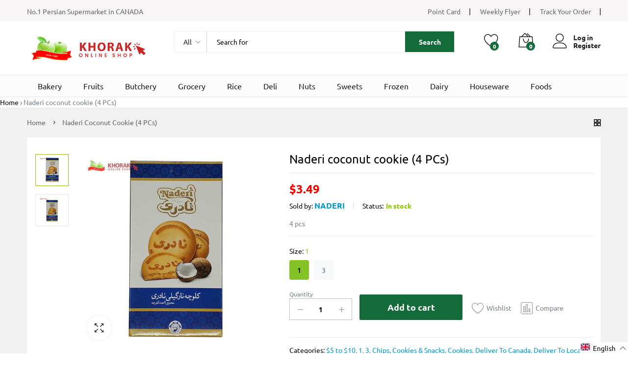

--- FILE ---
content_type: text/html; charset=utf-8
request_url: https://khoraksupermarket.com/products/naderi-coconut-cookie-4-pcs
body_size: 79761
content:
<!doctype html>
<!--[if IE 9]> <html class="ie9 no-js" lang="en"> <![endif]-->
<!--[if (gt IE 9)|!(IE)]><!--> <html class="no-js" lang="en"> <!--<![endif]-->
<head>
	<!-- Added by AVADA SEO Suite -->
	 

	<!-- /Added by AVADA SEO Suite -->
<!-- Start of Booster Apps Seo-0.1--><title>Naderi coconut cookie (4 PCs)</title><meta name="description" content="4 pcs    " /><script type="application/ld+json">
  {
    "@context": "https://schema.org",
    "@type": "WebSite",
    "name": "Khorak Supermarket",
    "url": "https://khoraksupermarket.com",
    "potentialAction": {
      "@type": "SearchAction",
      "query-input": "required name=query",
      "target": "https://khoraksupermarket.com/search?q={query}"
    }
  }
</script><script type="application/ld+json">
  {
    "@context": "https://schema.org",
    "@type": "Product",
    "name": "Naderi coconut cookie  (4 PCs)",
    "brand": {"@type": "Brand","name": "Naderi"},
    "sku": "",
    "mpn": "6260098400395",
    "description": "4 pcs\n\n\n\n\n\n\n\n \n \n\n\n\n\n",
    "url": "https://khoraksupermarket.com/products/naderi-coconut-cookie-4-pcs","image": "https://khoraksupermarket.com/cdn/shop/products/20210812_115518_1000x.jpg?v=1728077855","itemCondition": "https://schema.org/NewCondition",
    "offers": [{
          "@type": "Offer","price": "3.49","priceCurrency": "CAD",
          "itemCondition": "https://schema.org/NewCondition",
          "url": "https://khoraksupermarket.com/products/naderi-coconut-cookie-4-pcs?variant=39421559144497",
          "sku": "",
          "mpn": "6260098400395",
          "availability" : "https://schema.org/InStock",
          "priceValidUntil": "2026-02-21","gtin13": "6260098400395"},{
          "@type": "Offer","price": "6.99","priceCurrency": "CAD",
          "itemCondition": "https://schema.org/NewCondition",
          "url": "https://khoraksupermarket.com/products/naderi-coconut-cookie-4-pcs?variant=45469965091046",
          "sku": "",
          "mpn": "",
          "availability" : "https://schema.org/InStock",
          "priceValidUntil": "2026-02-21","gtin14": ""}]}
</script>
<!-- end of Booster Apps SEO -->

  
   <script>function loadScript(a){var b=document.getElementsByTagName("head")[0],c=document.createElement("script");c.type="text/javascript",c.src="https://tracker.metricool.com/resources/be.js",c.onreadystatechange=a,c.onload=a,b.appendChild(c)}loadScript(function(){beTracker.t({hash:"ba1afb337a1be407cf6de6fcd91a984e"})});</script>
  
  <meta name="theme-color" content="#ffffff"><link rel="manifest" href="/a/pwa/superkhorak/manifest" />
    <script type="text/javascript">
var pwaPrompt;var pwaPromptSet;window.addEventListener('beforeinstallprompt', function(e) {pwaPrompt = e;pwaPromptSet=true;});</script>
    
  <meta charset="utf-8">
  <meta http-equiv="X-UA-Compatible" content="IE=edge,chrome=1">
  <meta name="viewport" content="width=device-width,initial-scale=1, maximum-scale=1.0, user-scalable=no">
  <link rel="canonical" href="https://khoraksupermarket.com/products/naderi-coconut-cookie-4-pcs"><link rel="shortcut icon" href="//khoraksupermarket.com/cdn/shop/files/fav_32x32.png?v=1613299005" type="image/png"><link href="//khoraksupermarket.com/cdn/shop/t/57/assets/webvalue.css?v=58140051252237888571728093785" rel="stylesheet" type="text/css" media="all" />
  
<link rel="apple-touch-icon-precomposed" href="//khoraksupermarket.com/cdn/shop/files/fav_152x152.png?v=1613299005" type="image/png">
<meta property="product:brand" content="Naderi">
  <meta property="product:availability" content="In stock">
  <meta property="product:condition" content="new">
  <meta property="product:retailer_item_id" content="naderi-coconut-cookie-4-pcs"><meta property="og:site_name" content="Khorak Supermarket">
<meta property="og:url" content="https://khoraksupermarket.com/products/naderi-coconut-cookie-4-pcs">
<meta property="og:title" content="Naderi coconut cookie  (4 PCs)">
<meta property="og:type" content="product">
<meta property="og:description" content="4 pcs    "><meta property="og:price:amount" content="3.49">
  <meta property="og:price:currency" content="CAD">
  <meta property="og:price:amount_currency" content="$3.49"><meta property="og:image" content="http://khoraksupermarket.com/cdn/shop/products/20210812_115518_1200x1200.jpg?v=1728077855"><meta property="og:image:secure_url" content="https://khoraksupermarket.com/cdn/shop/products/20210812_115518_1200x1200.jpg?v=1728077855"><meta name="twitter:card" content="summary_large_image">
<meta name="twitter:title" content="Naderi coconut cookie  (4 PCs)">
<meta name="twitter:description" content="4 pcs    "><link href="//khoraksupermarket.com/cdn/shop/t/57/assets/theme.scss.css?v=86337793590479102571728093969" rel="stylesheet" type="text/css" media="all" /><link href="//khoraksupermarket.com/cdn/shop/t/57/assets/my-css.scss.css?v=22884726589508472561764567484" rel="stylesheet" type="text/css" media="all" /><link href="//khoraksupermarket.com/cdn/shop/t/57/assets/custom.scss.css?v=107276164574379328501728093785" rel="stylesheet" type="text/css" media="all" /><script>
  document.documentElement.className = document.documentElement.className.replace('no-js', 'js');
  document.documentElement.className += (("ontouchstart" in document.documentElement) ? ' touch' : ' no-touch');
  var theme = {
    apps: {
      details: "Details",
      buyNow: "Buy now",
    },
    strings: {
      addToCart:"Add to cart",
      soldOut:"Sold out",
      unavailable:"Unavailable",
      productAdded:"\u0026quot;{{ product_name }}\u0026quot; has been added to your cart.",
      showMore:"Show More",
      showLess:"Show Less",
      addressError:"Error looking up that address",
      addressNoResults:"No results for that address",
      addressQueryLimit: "You have exceeded the Google API usage limit. Consider upgrading to a \u003ca href=\"https:\/\/developers.google.com\/maps\/premium\/usage-limits\"\u003ePremium Plan\u003c\/a\u003e.",
      authError:"There was a problem authenticating your Google Maps account.",
      shoppingCart:"Shopping cart",
      compareLimit:"You only can add a maximum of 20 products.",
      wishlistAdded:"Product successfully added.",
      wishlistRemoved:"Product successfully removed.",
    },
    settings: {
      moneyFormat: "${{amount}}",
      assetUrl: "\/\/khoraksupermarket.com\/cdn\/shop\/t\/57\/assets\/?v=14036",
      cartAjax: true,
      afterAddition: "message",
      rtl: false
    }
  };
</script>
<!--[if (lte IE 9) ]><script src="//khoraksupermarket.com/cdn/shop/t/57/assets/match-media.min.js?v=22265819453975888031728093785" type="text/javascript"></script><![endif]--><!--[if (gt IE 9)|!(IE)]><!--><script src="//khoraksupermarket.com/cdn/shop/t/57/assets/lazysizes.js?v=68441465964607740661728093785" async="async"></script><!--<![endif]-->
<!--[if lte IE 9]><script src="//khoraksupermarket.com/cdn/shop/t/57/assets/lazysizes.js?v=68441465964607740661728093785"></script><![endif]-->
<!--[if (gt IE 9)|!(IE)]><!--><script src="//cdn.shopify.com/s/javascripts/currencies.js" defer="defer"></script><!--<![endif]-->
<!--[if lte IE 9]><script src="//cdn.shopify.com/s/javascripts/currencies.js"></script><![endif]-->
<!--[if (gt IE 9)|!(IE)]><!--><script src="//khoraksupermarket.com/cdn/shop/t/57/assets/vendor.js?v=173699219230601789071728093785" defer="defer"></script><!--<![endif]-->
<!--[if lte IE 9]><script src="//khoraksupermarket.com/cdn/shop/t/57/assets/vendor.js?v=173699219230601789071728093785"></script><![endif]-->
<!--[if (gt IE 9)|!(IE)]><!--><script src="//khoraksupermarket.com/cdn/shop/t/57/assets/theme.js?v=147772252689882263831728093785" defer="defer"></script><!--<![endif]-->
<!--[if lte IE 9]><script src="//khoraksupermarket.com/cdn/shop/t/57/assets/theme.js?v=147772252689882263831728093785"></script><![endif]--><script>
  var weketingShop = {
    shop:"superkhorak.myshopify.com",
    moneyFormat:"${{amount}}",productJson:{"id":6618374635569,"title":"Naderi coconut cookie  (4 PCs)","handle":"naderi-coconut-cookie-4-pcs","description":"\u003cp\u003e4 pcs\u003c\/p\u003e\n\u003cdiv id=\"simple-translate\"\u003e\n\u003cdiv\u003e\n\u003cdiv style=\"background-image: url('moz-extension:\/\/14643f71-56ee-4cfc-9a45-57fd79c37ea1\/icons\/512.png'); height: 22px; width: 22px; top: 32px; left: 86px;\" class=\"simple-translate-button isShow\"\u003e\u003c\/div\u003e\n\u003cdiv class=\"simple-translate-panel \" style=\"width: 300px; height: 200px; top: 0px; left: 0px; font-size: 13px; background-color: #ffffff;\"\u003e\n\u003cdiv class=\"simple-translate-result-wrapper\" style=\"overflow: hidden;\"\u003e\n\u003cdiv class=\"simple-translate-move\" draggable=\"true\"\u003e\u003c\/div\u003e\n\u003cdiv class=\"simple-translate-result-contents\"\u003e\n\u003cp class=\"simple-translate-result\" style=\"color: #000000;\"\u003e \u003c\/p\u003e\n\u003cp class=\"simple-translate-candidate\" style=\"color: #737373;\"\u003e \u003c\/p\u003e\n\u003c\/div\u003e\n\u003c\/div\u003e\n\u003c\/div\u003e\n\u003c\/div\u003e\n\u003c\/div\u003e","published_at":"2024-04-28T21:06:49-04:00","created_at":"2021-08-15T03:08:13-04:00","vendor":"Naderi","type":"Chips, Cookies \u0026 Snacks","tags":["4 pcs","5-10","all","Chips","chips-cookies-snacks","Cookies \u0026 Snacks","delivery_deliver-to-canada","delivery_deliver-to-local","delivery_deliver-to-us","delivery_free-pickup","Grocery","klouche","klouche irani","naderi","popularinccs_cookies","size-1","size-3","under-5","کلوچه ایرانی","کلوچه شمال","کلوچه نارگیلی"],"price":349,"price_min":349,"price_max":699,"available":true,"price_varies":true,"compare_at_price":null,"compare_at_price_min":0,"compare_at_price_max":0,"compare_at_price_varies":false,"variants":[{"id":39421559144497,"title":"1","option1":"1","option2":null,"option3":null,"sku":"","requires_shipping":true,"taxable":false,"featured_image":null,"available":true,"name":"Naderi coconut cookie  (4 PCs) - 1","public_title":"1","options":["1"],"price":349,"weight":454,"compare_at_price":null,"inventory_management":null,"barcode":"6260098400395","requires_selling_plan":false,"selling_plan_allocations":[]},{"id":45469965091046,"title":"3","option1":"3","option2":null,"option3":null,"sku":null,"requires_shipping":true,"taxable":false,"featured_image":null,"available":true,"name":"Naderi coconut cookie  (4 PCs) - 3","public_title":"3","options":["3"],"price":699,"weight":454,"compare_at_price":null,"inventory_management":null,"barcode":"","requires_selling_plan":false,"selling_plan_allocations":[]}],"images":["\/\/khoraksupermarket.com\/cdn\/shop\/products\/20210812_115518.jpg?v=1728077855","\/\/khoraksupermarket.com\/cdn\/shop\/products\/20210812_115528.jpg?v=1728077857"],"featured_image":"\/\/khoraksupermarket.com\/cdn\/shop\/products\/20210812_115518.jpg?v=1728077855","options":["Size"],"media":[{"alt":null,"id":20466061180977,"position":1,"preview_image":{"aspect_ratio":1.0,"height":1000,"width":1000,"src":"\/\/khoraksupermarket.com\/cdn\/shop\/products\/20210812_115518.jpg?v=1728077855"},"aspect_ratio":1.0,"height":1000,"media_type":"image","src":"\/\/khoraksupermarket.com\/cdn\/shop\/products\/20210812_115518.jpg?v=1728077855","width":1000},{"alt":null,"id":20466061213745,"position":2,"preview_image":{"aspect_ratio":1.0,"height":1000,"width":1000,"src":"\/\/khoraksupermarket.com\/cdn\/shop\/products\/20210812_115528.jpg?v=1728077857"},"aspect_ratio":1.0,"height":1000,"media_type":"image","src":"\/\/khoraksupermarket.com\/cdn\/shop\/products\/20210812_115528.jpg?v=1728077857","width":1000}],"requires_selling_plan":false,"selling_plan_groups":[],"content":"\u003cp\u003e4 pcs\u003c\/p\u003e\n\u003cdiv id=\"simple-translate\"\u003e\n\u003cdiv\u003e\n\u003cdiv style=\"background-image: url('moz-extension:\/\/14643f71-56ee-4cfc-9a45-57fd79c37ea1\/icons\/512.png'); height: 22px; width: 22px; top: 32px; left: 86px;\" class=\"simple-translate-button isShow\"\u003e\u003c\/div\u003e\n\u003cdiv class=\"simple-translate-panel \" style=\"width: 300px; height: 200px; top: 0px; left: 0px; font-size: 13px; background-color: #ffffff;\"\u003e\n\u003cdiv class=\"simple-translate-result-wrapper\" style=\"overflow: hidden;\"\u003e\n\u003cdiv class=\"simple-translate-move\" draggable=\"true\"\u003e\u003c\/div\u003e\n\u003cdiv class=\"simple-translate-result-contents\"\u003e\n\u003cp class=\"simple-translate-result\" style=\"color: #000000;\"\u003e \u003c\/p\u003e\n\u003cp class=\"simple-translate-candidate\" style=\"color: #737373;\"\u003e \u003c\/p\u003e\n\u003c\/div\u003e\n\u003c\/div\u003e\n\u003c\/div\u003e\n\u003c\/div\u003e\n\u003c\/div\u003e"},};
</script><script>window.performance && window.performance.mark && window.performance.mark('shopify.content_for_header.start');</script><meta name="google-site-verification" content="NvldzvvP2CzAaHLWoch5H-BEqAl5ZG3f5JuyNDtBnos">
<meta id="shopify-digital-wallet" name="shopify-digital-wallet" content="/3340959793/digital_wallets/dialog">
<link rel="alternate" hreflang="x-default" href="https://khoraksupermarket.com/products/naderi-coconut-cookie-4-pcs">
<link rel="alternate" hreflang="en" href="https://khoraksupermarket.com/products/naderi-coconut-cookie-4-pcs">
<link rel="alternate" hreflang="fa" href="https://khoraksupermarket.com/fa/products/naderi-coconut-cookie-4-pcs">
<link rel="alternate" type="application/json+oembed" href="https://khoraksupermarket.com/products/naderi-coconut-cookie-4-pcs.oembed">
<script async="async" src="/checkouts/internal/preloads.js?locale=en-CA"></script>
<script id="shopify-features" type="application/json">{"accessToken":"3a611f72be6534d2e0c53ce1bd97ed87","betas":["rich-media-storefront-analytics"],"domain":"khoraksupermarket.com","predictiveSearch":true,"shopId":3340959793,"locale":"en"}</script>
<script>var Shopify = Shopify || {};
Shopify.shop = "superkhorak.myshopify.com";
Shopify.locale = "en";
Shopify.currency = {"active":"CAD","rate":"1.0"};
Shopify.country = "CA";
Shopify.theme = {"name":"Copy of Copy of Martfury \/ Avada Speed","id":144326099174,"schema_name":"Martfury","schema_version":"1.0","theme_store_id":null,"role":"main"};
Shopify.theme.handle = "null";
Shopify.theme.style = {"id":null,"handle":null};
Shopify.cdnHost = "khoraksupermarket.com/cdn";
Shopify.routes = Shopify.routes || {};
Shopify.routes.root = "/";</script>
<script type="module">!function(o){(o.Shopify=o.Shopify||{}).modules=!0}(window);</script>
<script>!function(o){function n(){var o=[];function n(){o.push(Array.prototype.slice.apply(arguments))}return n.q=o,n}var t=o.Shopify=o.Shopify||{};t.loadFeatures=n(),t.autoloadFeatures=n()}(window);</script>
<script id="shop-js-analytics" type="application/json">{"pageType":"product"}</script>
<script defer="defer" async type="module" src="//khoraksupermarket.com/cdn/shopifycloud/shop-js/modules/v2/client.init-shop-cart-sync_BT-GjEfc.en.esm.js"></script>
<script defer="defer" async type="module" src="//khoraksupermarket.com/cdn/shopifycloud/shop-js/modules/v2/chunk.common_D58fp_Oc.esm.js"></script>
<script defer="defer" async type="module" src="//khoraksupermarket.com/cdn/shopifycloud/shop-js/modules/v2/chunk.modal_xMitdFEc.esm.js"></script>
<script type="module">
  await import("//khoraksupermarket.com/cdn/shopifycloud/shop-js/modules/v2/client.init-shop-cart-sync_BT-GjEfc.en.esm.js");
await import("//khoraksupermarket.com/cdn/shopifycloud/shop-js/modules/v2/chunk.common_D58fp_Oc.esm.js");
await import("//khoraksupermarket.com/cdn/shopifycloud/shop-js/modules/v2/chunk.modal_xMitdFEc.esm.js");

  window.Shopify.SignInWithShop?.initShopCartSync?.({"fedCMEnabled":true,"windoidEnabled":true});

</script>
<script>(function() {
  var isLoaded = false;
  function asyncLoad() {
    if (isLoaded) return;
    isLoaded = true;
    var urls = ["https:\/\/app.zapiet.com\/js\/storepickup.js?shop=superkhorak.myshopify.com","https:\/\/orderstatus.w3apps.co\/js\/orderlookup.js?shop=superkhorak.myshopify.com","https:\/\/embed.tawk.to\/widget-script\/5ee6dc3d9e5f694422908d88\/default.js?shop=superkhorak.myshopify.com","https:\/\/cdn.shopify.com\/s\/files\/1\/0033\/4095\/9793\/t\/26\/assets\/globo.formbuilder.init.js?v=1601915734\u0026shop=superkhorak.myshopify.com","https:\/\/pwa-cdn.shopsheriff.com\/superkhorak\/main.js?shop=superkhorak.myshopify.com","https:\/\/cdn.shopify.com\/s\/files\/1\/0033\/4095\/9793\/t\/49\/assets\/subscribe-it.js?v=1667237161\u0026shop=superkhorak.myshopify.com","https:\/\/cdn.nfcube.com\/instafeed-874c947232b6b735a552d1ee5caa67a7.js?shop=superkhorak.myshopify.com","https:\/\/ext.spinwheelapp.com\/external\/v1\/5cc7ca6d6412dd2f\/spps.js?shop=superkhorak.myshopify.com","https:\/\/static.klaviyo.com\/onsite\/js\/Y995Zs\/klaviyo.js?company_id=Y995Zs\u0026shop=superkhorak.myshopify.com"];
    for (var i = 0; i < urls.length; i++) {
      var s = document.createElement('script');
      s.type = 'text/javascript';
      s.async = true;
      s.src = urls[i];
      var x = document.getElementsByTagName('script')[0];
      x.parentNode.insertBefore(s, x);
    }
  };
  if(window.attachEvent) {
    window.attachEvent('onload', asyncLoad);
  } else {
    window.addEventListener('load', asyncLoad, false);
  }
})();</script>
<script id="__st">var __st={"a":3340959793,"offset":-18000,"reqid":"86f9f75b-ab87-4cf2-bb16-a6c03b8644e2-1769104397","pageurl":"khoraksupermarket.com\/products\/naderi-coconut-cookie-4-pcs","u":"ecacb77140f9","p":"product","rtyp":"product","rid":6618374635569};</script>
<script>window.ShopifyPaypalV4VisibilityTracking = true;</script>
<script id="captcha-bootstrap">!function(){'use strict';const t='contact',e='account',n='new_comment',o=[[t,t],['blogs',n],['comments',n],[t,'customer']],c=[[e,'customer_login'],[e,'guest_login'],[e,'recover_customer_password'],[e,'create_customer']],r=t=>t.map((([t,e])=>`form[action*='/${t}']:not([data-nocaptcha='true']) input[name='form_type'][value='${e}']`)).join(','),a=t=>()=>t?[...document.querySelectorAll(t)].map((t=>t.form)):[];function s(){const t=[...o],e=r(t);return a(e)}const i='password',u='form_key',d=['recaptcha-v3-token','g-recaptcha-response','h-captcha-response',i],f=()=>{try{return window.sessionStorage}catch{return}},m='__shopify_v',_=t=>t.elements[u];function p(t,e,n=!1){try{const o=window.sessionStorage,c=JSON.parse(o.getItem(e)),{data:r}=function(t){const{data:e,action:n}=t;return t[m]||n?{data:e,action:n}:{data:t,action:n}}(c);for(const[e,n]of Object.entries(r))t.elements[e]&&(t.elements[e].value=n);n&&o.removeItem(e)}catch(o){console.error('form repopulation failed',{error:o})}}const l='form_type',E='cptcha';function T(t){t.dataset[E]=!0}const w=window,h=w.document,L='Shopify',v='ce_forms',y='captcha';let A=!1;((t,e)=>{const n=(g='f06e6c50-85a8-45c8-87d0-21a2b65856fe',I='https://cdn.shopify.com/shopifycloud/storefront-forms-hcaptcha/ce_storefront_forms_captcha_hcaptcha.v1.5.2.iife.js',D={infoText:'Protected by hCaptcha',privacyText:'Privacy',termsText:'Terms'},(t,e,n)=>{const o=w[L][v],c=o.bindForm;if(c)return c(t,g,e,D).then(n);var r;o.q.push([[t,g,e,D],n]),r=I,A||(h.body.append(Object.assign(h.createElement('script'),{id:'captcha-provider',async:!0,src:r})),A=!0)});var g,I,D;w[L]=w[L]||{},w[L][v]=w[L][v]||{},w[L][v].q=[],w[L][y]=w[L][y]||{},w[L][y].protect=function(t,e){n(t,void 0,e),T(t)},Object.freeze(w[L][y]),function(t,e,n,w,h,L){const[v,y,A,g]=function(t,e,n){const i=e?o:[],u=t?c:[],d=[...i,...u],f=r(d),m=r(i),_=r(d.filter((([t,e])=>n.includes(e))));return[a(f),a(m),a(_),s()]}(w,h,L),I=t=>{const e=t.target;return e instanceof HTMLFormElement?e:e&&e.form},D=t=>v().includes(t);t.addEventListener('submit',(t=>{const e=I(t);if(!e)return;const n=D(e)&&!e.dataset.hcaptchaBound&&!e.dataset.recaptchaBound,o=_(e),c=g().includes(e)&&(!o||!o.value);(n||c)&&t.preventDefault(),c&&!n&&(function(t){try{if(!f())return;!function(t){const e=f();if(!e)return;const n=_(t);if(!n)return;const o=n.value;o&&e.removeItem(o)}(t);const e=Array.from(Array(32),(()=>Math.random().toString(36)[2])).join('');!function(t,e){_(t)||t.append(Object.assign(document.createElement('input'),{type:'hidden',name:u})),t.elements[u].value=e}(t,e),function(t,e){const n=f();if(!n)return;const o=[...t.querySelectorAll(`input[type='${i}']`)].map((({name:t})=>t)),c=[...d,...o],r={};for(const[a,s]of new FormData(t).entries())c.includes(a)||(r[a]=s);n.setItem(e,JSON.stringify({[m]:1,action:t.action,data:r}))}(t,e)}catch(e){console.error('failed to persist form',e)}}(e),e.submit())}));const S=(t,e)=>{t&&!t.dataset[E]&&(n(t,e.some((e=>e===t))),T(t))};for(const o of['focusin','change'])t.addEventListener(o,(t=>{const e=I(t);D(e)&&S(e,y())}));const B=e.get('form_key'),M=e.get(l),P=B&&M;t.addEventListener('DOMContentLoaded',(()=>{const t=y();if(P)for(const e of t)e.elements[l].value===M&&p(e,B);[...new Set([...A(),...v().filter((t=>'true'===t.dataset.shopifyCaptcha))])].forEach((e=>S(e,t)))}))}(h,new URLSearchParams(w.location.search),n,t,e,['guest_login'])})(!0,!0)}();</script>
<script integrity="sha256-4kQ18oKyAcykRKYeNunJcIwy7WH5gtpwJnB7kiuLZ1E=" data-source-attribution="shopify.loadfeatures" defer="defer" src="//khoraksupermarket.com/cdn/shopifycloud/storefront/assets/storefront/load_feature-a0a9edcb.js" crossorigin="anonymous"></script>
<script data-source-attribution="shopify.dynamic_checkout.dynamic.init">var Shopify=Shopify||{};Shopify.PaymentButton=Shopify.PaymentButton||{isStorefrontPortableWallets:!0,init:function(){window.Shopify.PaymentButton.init=function(){};var t=document.createElement("script");t.src="https://khoraksupermarket.com/cdn/shopifycloud/portable-wallets/latest/portable-wallets.en.js",t.type="module",document.head.appendChild(t)}};
</script>
<script data-source-attribution="shopify.dynamic_checkout.buyer_consent">
  function portableWalletsHideBuyerConsent(e){var t=document.getElementById("shopify-buyer-consent"),n=document.getElementById("shopify-subscription-policy-button");t&&n&&(t.classList.add("hidden"),t.setAttribute("aria-hidden","true"),n.removeEventListener("click",e))}function portableWalletsShowBuyerConsent(e){var t=document.getElementById("shopify-buyer-consent"),n=document.getElementById("shopify-subscription-policy-button");t&&n&&(t.classList.remove("hidden"),t.removeAttribute("aria-hidden"),n.addEventListener("click",e))}window.Shopify?.PaymentButton&&(window.Shopify.PaymentButton.hideBuyerConsent=portableWalletsHideBuyerConsent,window.Shopify.PaymentButton.showBuyerConsent=portableWalletsShowBuyerConsent);
</script>
<script data-source-attribution="shopify.dynamic_checkout.cart.bootstrap">document.addEventListener("DOMContentLoaded",(function(){function t(){return document.querySelector("shopify-accelerated-checkout-cart, shopify-accelerated-checkout")}if(t())Shopify.PaymentButton.init();else{new MutationObserver((function(e,n){t()&&(Shopify.PaymentButton.init(),n.disconnect())})).observe(document.body,{childList:!0,subtree:!0})}}));
</script>

<script>window.performance && window.performance.mark && window.performance.mark('shopify.content_for_header.end');</script>
<!-- Zapiet | Store Pickup + Delivery -->

<style type="text/css">
.mfp-bg{z-index:999999998;overflow:hidden;background:#0b0b0b;opacity:.8}.mfp-bg,.mfp-wrap{top:0;left:0;width:100%;height:100%;position:fixed}.mfp-wrap{z-index:999999999;outline:none!important;-webkit-backface-visibility:hidden}.mfp-container{text-align:center;position:absolute;width:100%;height:100%;left:0;top:0;padding:0 8px;-webkit-box-sizing:border-box;box-sizing:border-box}.mfp-container:before{content:"";display:inline-block;height:100%;vertical-align:middle}.mfp-align-top .mfp-container:before{display:none}.mfp-content{position:relative;display:inline-block;vertical-align:middle;margin:0 auto;text-align:left;z-index:1045}.mfp-ajax-holder .mfp-content,.mfp-inline-holder .mfp-content{width:100%;cursor:auto}.mfp-ajax-cur{cursor:progress}.mfp-zoom-out-cur,.mfp-zoom-out-cur .mfp-image-holder .mfp-close{cursor:-webkit-zoom-out;cursor:zoom-out}.mfp-zoom{cursor:pointer;cursor:-webkit-zoom-in;cursor:zoom-in}.mfp-auto-cursor .mfp-content{cursor:auto}.mfp-arrow,.mfp-close,.mfp-counter,.mfp-preloader{-webkit-user-select:none;-moz-user-select:none;-ms-user-select:none;user-select:none}.mfp-loading.mfp-figure{display:none}.mfp-hide{display:none!important}.mfp-preloader{color:#ccc;position:absolute;top:50%;width:auto;text-align:center;margin-top:-.8em;left:8px;right:8px;z-index:1044}.mfp-preloader a{color:#ccc}.mfp-preloader a:hover{color:#fff}.mfp-s-error .mfp-content,.mfp-s-ready .mfp-preloader{display:none}button.mfp-arrow,button.mfp-close{overflow:visible;cursor:pointer;background:transparent;border:0;-webkit-appearance:none;display:block;outline:none;padding:0;z-index:1046;-webkit-box-shadow:none;box-shadow:none;-ms-touch-action:manipulation;touch-action:manipulation}button::-moz-focus-inner{padding:0;border:0}.mfp-close{width:44px;height:44px;line-height:44px;position:absolute;right:0;top:0;text-decoration:none;text-align:center;opacity:.65;padding:0 0 18px 10px;color:#fff;font-style:normal;font-size:28px;font-family:Arial,Baskerville,monospace}.mfp-close:focus,.mfp-close:hover{opacity:1}.mfp-close:active{top:1px}.mfp-close-btn-in .mfp-close{color:#333}@media (max-width:900px){.mfp-container{padding-left:6px;padding-right:6px}}.picker,.picker__holder{width:100%;position:absolute}.picker{font-size:16px;text-align:left;line-height:1.2;color:#000;z-index:10000;-webkit-user-select:none;-moz-user-select:none;-ms-user-select:none;user-select:none}.picker__input{cursor:default}.picker__input.picker__input--active{border-color:#0089ec}.picker__holder{overflow-y:auto;-webkit-overflow-scrolling:touch;background:#fff;border:1px solid #aaa;border-top-width:0;border-bottom-width:0;border-radius:0 0 5px 5px;-webkit-box-sizing:border-box;box-sizing:border-box;min-width:176px;max-width:466px;max-height:0;-ms-filter:"progid:DXImageTransform.Microsoft.Alpha(Opacity=0)";filter:alpha(opacity=0);-moz-opacity:0;opacity:0;-webkit-transform:translateY(-1em)perspective(600px)rotateX(10deg);transform:translateY(-1em)perspective(600px)rotateX(10deg);transition:-webkit-transform .15s ease-out,opacity .15s ease-out,max-height 0s .15s,border-width 0s .15s;-webkit-transition:opacity .15s ease-out,max-height 0s .15s,border-width 0s .15s,-webkit-transform .15s ease-out;transition:opacity .15s ease-out,max-height 0s .15s,border-width 0s .15s,-webkit-transform .15s ease-out;transition:transform .15s ease-out,opacity .15s ease-out,max-height 0s .15s,border-width 0s .15s;transition:transform .15s ease-out,opacity .15s ease-out,max-height 0s .15s,border-width 0s .15s,-webkit-transform .15s ease-out}.picker__frame{padding:1px}.picker__wrap{margin:-1px}.picker--opened .picker__holder{max-height:25em;-ms-filter:"progid:DXImageTransform.Microsoft.Alpha(Opacity=100)";filter:alpha(opacity=100);-moz-opacity:1;opacity:1;border-top-width:1px;border-bottom-width:1px;-webkit-transform:translateY(0)perspective(600px)rotateX(0);transform:translateY(0)perspective(600px)rotateX(0);transition:-webkit-transform .15s ease-out,opacity .15s ease-out,max-height 0s,border-width 0s;-webkit-transition:opacity .15s ease-out,max-height 0s,border-width 0s,-webkit-transform .15s ease-out;transition:opacity .15s ease-out,max-height 0s,border-width 0s,-webkit-transform .15s ease-out;transition:transform .15s ease-out,opacity .15s ease-out,max-height 0s,border-width 0s;transition:transform .15s ease-out,opacity .15s ease-out,max-height 0s,border-width 0s,-webkit-transform .15s ease-out;-webkit-box-shadow:0 6px 18px 1px rgba(0,0,0,.12);box-shadow:0 6px 18px 1px rgba(0,0,0,.12)}.picker__footer,.picker__header,.picker__table{text-align:center}.picker__day--highlighted,.picker__select--month:focus,.picker__select--year:focus{border-color:#0089ec}.picker__box{padding:0 1em}.picker__header{position:relative;margin-top:.75em}.picker__month,.picker__year{font-weight:500;display:inline-block;margin-left:.25em;margin-right:.25em}.picker__year{color:#999;font-size:.8em;font-style:italic}.picker__select--month,.picker__select--year{border:1px solid #b7b7b7;height:2em;padding:.5em;margin-left:.25em;margin-right:.25em}.picker__select--month{width:35%}.picker__select--year{width:22.5%}.picker__nav--next,.picker__nav--prev{position:absolute;padding:.5em 1.25em;width:1em;height:1em;-webkit-box-sizing:content-box;box-sizing:content-box;top:-.25em}.picker__nav--prev{left:-1em;padding-right:1.25em}.picker__nav--next{right:-1em;padding-left:1.25em}@media (min-width:24.5em){.picker__select--month,.picker__select--year{margin-top:-.5em}.picker__nav--next,.picker__nav--prev{top:-.33em}.picker__nav--prev{padding-right:1.5em}.picker__nav--next{padding-left:1.5em}}.picker__nav--next:before,.picker__nav--prev:before{content:" ";border-top:.5em solid transparent;border-bottom:.5em solid transparent;border-right:.75em solid #000;width:0;height:0;display:block;margin:0 auto}.picker__nav--next:before{border-right:0;border-left:.75em solid #000}.picker__nav--next:hover,.picker__nav--prev:hover{cursor:pointer;color:#000;background:#b1dcfb}.picker__nav--disabled,.picker__nav--disabled:before,.picker__nav--disabled:before:hover,.picker__nav--disabled:hover{cursor:default;background:0 0;border-right-color:#f5f5f5;border-left-color:#f5f5f5}.picker--focused .picker__day--highlighted,.picker__day--highlighted:hover,.picker__day--infocus:hover,.picker__day--outfocus:hover{color:#000;cursor:pointer;background:#b1dcfb}.picker__table{border-collapse:collapse;border-spacing:0;table-layout:fixed;font-size:inherit;width:100%;margin-top:.75em;margin-bottom:.5em}@media (min-height:33.875em){.picker__table{margin-bottom:.75em}}.picker__table td{margin:0;padding:0}.picker__weekday{width:14.285714286%;font-size:.75em;padding-bottom:.25em;color:#999;font-weight:500}@media (min-height:33.875em){.picker__weekday{padding-bottom:.5em}}.picker__day{padding:.3125em 0;font-weight:200;border:1px solid transparent}.picker__day--today{position:relative}.picker__day--today:before{content:" ";position:absolute;top:2px;right:2px;width:0;height:0;border-top:.5em solid #0059bc;border-left:.5em solid transparent}.picker__day--disabled:before{border-top-color:#aaa}.picker__day--outfocus{color:#ddd}.picker--focused .picker__day--selected,.picker__day--selected,.picker__day--selected:hover{background:#0089ec;color:#fff}.picker--focused .picker__day--disabled,.picker__day--disabled,.picker__day--disabled:hover{background:#f5f5f5;border-color:#f5f5f5;color:#ddd;cursor:default}.picker__day--highlighted.picker__day--disabled,.picker__day--highlighted.picker__day--disabled:hover{background:#bbb}.picker__button--clear,.picker__button--close,.picker__button--today{border:1px solid #fff;background:#fff;font-size:.8em;padding:.66em 0;font-weight:700;width:33%;display:inline-block;vertical-align:bottom}.picker__button--clear:hover,.picker__button--close:hover,.picker__button--today:hover{cursor:pointer;color:#000;background:#b1dcfb;border-bottom-color:#b1dcfb}.picker__button--clear:focus,.picker__button--close:focus,.picker__button--today:focus{background:#b1dcfb;border-color:#0089ec;outline:0}.picker__button--clear:before,.picker__button--close:before,.picker__button--today:before{position:relative;display:inline-block;height:0}.picker__button--clear:before,.picker__button--today:before{content:" ";margin-right:.45em}.picker__button--today:before{top:-.05em;width:0;border-top:.66em solid #0059bc;border-left:.66em solid transparent}.picker__button--clear:before{top:-.25em;width:.66em;border-top:3px solid #e20}.picker__button--close:before{content:"\D7";top:-.1em;vertical-align:top;font-size:1.1em;margin-right:.35em;color:#777}.picker__button--today[disabled],.picker__button--today[disabled]:hover{background:#f5f5f5;border-color:#f5f5f5;color:#ddd;cursor:default}.picker__button--today[disabled]:before{border-top-color:#aaa}.picker--focused .picker__list-item--highlighted,.picker__list-item--highlighted:hover,.picker__list-item:hover{background:#b1dcfb;cursor:pointer;color:#000}.picker__list{list-style:none;padding:.75em 0 4.2em;margin:0}.picker__list-item{border-bottom:1px solid #ddd;border-top:1px solid #ddd;margin-bottom:-1px;position:relative;background:#fff;padding:.75em 1.25em}@media (min-height:46.75em){.picker__list-item{padding:.5em 1em}}.picker__list-item--highlighted,.picker__list-item:hover{border-color:#0089ec;z-index:10}.picker--focused .picker__list-item--selected,.picker__list-item--selected,.picker__list-item--selected:hover{background:#0089ec;color:#fff;z-index:10}.picker--focused .picker__list-item--disabled,.picker__list-item--disabled,.picker__list-item--disabled:hover{background:#f5f5f5;color:#ddd;cursor:default;border-color:#ddd;z-index:auto}.picker--time .picker__button--clear{display:block;width:80%;margin:1em auto 0;padding:1em 1.25em;background:0 0;border:0;font-weight:500;font-size:.67em;text-align:center;text-transform:uppercase;color:#666}.picker--time .picker__button--clear:focus,.picker--time .picker__button--clear:hover{background:#e20;border-color:#e20;cursor:pointer;color:#fff;outline:0}.picker--time .picker__button--clear:before{top:-.25em;color:#666;font-size:1.25em;font-weight:700}.picker--time .picker__button--clear:focus:before,.picker--time .picker__button--clear:hover:before{color:#fff;border-color:#fff}.picker--time{min-width:256px;max-width:320px}.picker--time .picker__holder{background:#f2f2f2}@media (min-height:40.125em){.picker--time .picker__holder{font-size:.875em}}.picker--time .picker__box{padding:0;position:relative}#storePickupApp{display:-webkit-box;display:-ms-flexbox;display:flex;-webkit-box-orient:vertical;-webkit-box-direction:normal;-ms-flex-direction:column;flex-direction:column;margin-bottom:1rem;margin-top:1rem;text-align:left}#storePickupApp tr{display:table-row}#storePickupApp tr td{display:table-cell;float:inherit;padding:0}#storePickupApp .address{margin-bottom:0;padding-bottom:0}#storePickupApp .filterByRegion select{width:100%}#storePickupApp .row{display:block}#storePickupApp .picker__weekday{padding:1em!important;display:table-cell;float:inherit}#storePickupApp input[type=text]{-webkit-box-flex:1;-ms-flex-positive:1;flex-grow:1;padding:.7em 1em;border:1px solid #dadada;-webkit-box-shadow:inset 0 1px 3px #ddd;box-shadow:inset 0 1px 3px #ddd;-webkit-box-sizing:border-box;box-sizing:border-box;border-radius:4px;width:100%;margin-bottom:0;font-size:.9em;line-height:1em;height:inherit}#storePickupApp p{padding:0;margin:10px 0;font-size:.9em}#storePickupApp .pickupPagination{padding:0;margin:1em 0 0;font-size:.9em;display:-webkit-box;display:-ms-flexbox;display:flex;-webkit-box-align:center;-ms-flex-align:center;align-items:center;-webkit-box-pack:center;-ms-flex-pack:center;justify-content:center}#storePickupApp .pickupPagination li{margin-right:.4em;border:1px solid #dadada;border-radius:4px;display:-webkit-box;display:-ms-flexbox;display:flex}#storePickupApp .pickupPagination li a{padding:.5em 1em}#storePickupApp .pickupPagination li.active{background:#eee}#storePickupApp .pickupPagination li:hover{border-color:#c1c1c1}#storePickupApp .checkoutMethodsContainer{display:-webkit-box;display:-ms-flexbox;display:flex;-webkit-box-align:center;-ms-flex-align:center;align-items:center;-webkit-box-flex:1;-ms-flex-positive:1;flex-grow:1;-ms-flex-wrap:nowrap;flex-wrap:nowrap;-webkit-box-align:stretch;-ms-flex-align:stretch;align-items:stretch}#storePickupApp .checkoutMethodsContainer.inline{-webkit-box-orient:vertical;-webkit-box-direction:normal;-ms-flex-direction:column;flex-direction:column}#storePickupApp .checkoutMethodsContainer.inline,#storePickupApp .checkoutMethodsContainer.inline .checkoutMethod{display:-webkit-box;display:-ms-flexbox;display:flex}#storePickupApp .checkoutMethodsContainer.default .checkoutMethod{-webkit-box-flex:1;-ms-flex:1;flex:1;-webkit-box-orient:vertical;-webkit-box-direction:normal;-ms-flex-direction:column;flex-direction:column;-webkit-box-pack:center;-ms-flex-pack:center;justify-content:center;-webkit-box-align:center;-ms-flex-align:center;align-items:center;display:-webkit-box;display:-ms-flexbox;display:flex;margin-right:.5em;border:1px solid #dadada;border-radius:5px;padding:1em}#storePickupApp .checkoutMethodsContainer.default .checkoutMethod:last-child{margin-right:0}#storePickupApp .checkoutMethodsContainer.default .checkoutMethod:hover{cursor:pointer;border-color:#c1c1c1}#storePickupApp .checkoutMethodsContainer.default .checkoutMethod.active{background:#eee}#storePickupApp .checkoutMethodsContainer.default .checkoutMethod .checkoutMethodImage{display:-webkit-box;display:-ms-flexbox;display:flex;-webkit-box-align:center;-ms-flex-align:center;align-items:center;-webkit-box-pack:center;-ms-flex-pack:center;justify-content:center;padding-bottom:.5em}#storePickupApp .checkoutMethodsContainer.default .checkoutMethod .checkoutMethodImage img{max-height:26px}#storePickupApp .checkoutMethodsContainer.default .checkoutMethod .checkoutMethodName{text-align:center;line-height:1em;font-size:.9em}#storePickupApp .checkoutMethodsContainer.custom .checkoutMethod{-webkit-box-flex:1;-ms-flex:1;flex:1;-webkit-box-orient:vertical;-webkit-box-direction:normal;-ms-flex-direction:column;flex-direction:column;-webkit-box-pack:center;-ms-flex-pack:center;justify-content:center;-webkit-box-align:center;-ms-flex-align:center;align-items:center;display:-webkit-box;display:-ms-flexbox;display:flex;margin-right:.5em}#storePickupApp .checkoutMethodsContainer.custom .checkoutMethod:last-child{margin-right:0}#storePickupApp .checkoutMethodsContainer.custom .checkoutMethod .checkoutMethodImage{display:-webkit-box;display:-ms-flexbox;display:flex;-webkit-box-align:center;-ms-flex-align:center;align-items:center;-webkit-box-pack:center;-ms-flex-pack:center;justify-content:center}#storePickupApp .checkoutMethodContainer.pickup #searchBlock{margin-top:1em}#storePickupApp .checkoutMethodContainer .inputWithButton{display:-webkit-box;display:-ms-flexbox;display:flex;margin-bottom:1em;position:relative}#storePickupApp .checkoutMethodContainer .inputWithButton input[type=text]{-webkit-box-flex:1;-ms-flex:1;flex:1;border-right:0;margin:0;max-width:inherit;border-radius:4px 0 0 4px;line-height:1em}#storePickupApp .checkoutMethodContainer .inputWithButton .button{display:-webkit-box;display:-ms-flexbox;display:flex;-webkit-box-align:center;-ms-flex-align:center;align-items:center;-webkit-box-pack:center;-ms-flex-pack:center;justify-content:center;background:#eee;border:none;border:1px solid #dadada;border-radius:0 4px 4px 0;font-size:1.2em;padding:0 .6em;margin:0;width:inherit}#storePickupApp .checkoutMethodContainer .inputWithButton .button:hover{cursor:pointer}#storePickupApp .checkoutMethodContainer .inputWithButton .button .fa{color:#000}#storePickupApp .checkoutMethodContainer .locations{border:1px solid #dadada;border-radius:4px;margin-top:.5em;max-height:240px;overflow-y:auto}#storePickupApp .checkoutMethodContainer .locations .location{padding:1em;display:-webkit-box;display:-ms-flexbox;display:flex;line-height:1.2em;border-bottom:1px solid #f3f3f3;margin-bottom:0;-webkit-box-align:start;-ms-flex-align:start;align-items:flex-start}#storePickupApp .checkoutMethodContainer .locations .location input[type=radio]{margin-top:.2em;margin-right:.7em;height:inherit}#storePickupApp .checkoutMethodContainer .locations .location:last-child{border-bottom:none}#storePickupApp .checkoutMethodContainer .locations .location.active{background:#eee}#storePickupApp .checkoutMethodContainer .locations .location .block{display:-webkit-box;display:-ms-flexbox;display:flex;-webkit-box-orient:vertical;-webkit-box-direction:normal;-ms-flex-direction:column;flex-direction:column;font-size:.9em}#storePickupApp .checkoutMethodContainer .locations .location .block .company_name{display:-webkit-box;display:-ms-flexbox;display:flex;margin-bottom:.3em}#storePickupApp .checkoutMethodContainer .locations .location .block .moreInformationLink{margin-top:.3em}#storePickupApp .checkoutMethodContainer .picker__holder{bottom:-39px}#storePickupApp .checkoutMethodContainer .picker__list{padding:0;display:block}#storePickupApp .checkoutMethodContainer.delivery .inputWithButton,#storePickupApp .checkoutMethodContainer.shipping .inputWithButton{margin-bottom:0}#storePickupApp .checkoutMethodContainer .picker__list-item,#storePickupApp .checkoutMethodContainer .picker__list-item:first-child,#storePickupApp .checkoutMethodContainer .picker__list-item:nth-child(0),#storePickupApp .checkoutMethodContainer .picker__list-item:nth-child(2),#storePickupApp .checkoutMethodContainer .picker__list-item:nth-child(3),#storePickupApp .checkoutMethodContainer .picker__list-item:nth-child(4),#storePickupApp .checkoutMethodContainer .picker__list-item:nth-child(5){width:100%;display:block;padding:1em}#storePickupApp .checkoutMethodContainer.pickup .datePicker{margin-top:1em;margin-bottom:0}#storePickupApp .checkoutMethodContainer.delivery .picker--time .picker__list-item--disabled{display:none}#storePickupApp .spinnerContainer{padding:.5em 0;display:-webkit-box;display:-ms-flexbox;display:flex;-webkit-box-pack:center;-ms-flex-pack:center;justify-content:center;font-size:1.5em}#storePickupApp .error,#storePickupApp .error p{color:#c00}#storePickupApp .picker{left:0}.drawer__cart #storePickupApp .checkoutMethod .checkoutMethodImage img{-webkit-filter:invert(1);filter:invert(1)}.drawer__cart #storePickupApp .checkoutMethod.active{color:#222323}.drawer__cart #storePickupApp .checkoutMethod.active img{-webkit-filter:invert(0);filter:invert(0)}.drawer__cart #storePickupApp .inputWithButton .button,.drawer__cart #storePickupApp .locations .location .block,.drawer__cart #storePickupApp .locations .location a{color:#222323}.zapietModal{color:#333;width:auto;padding:20px;margin:20px auto}.zapietModal,.zapietModal.moreInformation{position:relative;background:#fff;max-width:500px}.zapietModal.moreInformation{margin:0 auto;border:1px solid #fff;border-radius:4px;padding:1em}.zapietModal.moreInformation h2{margin-bottom:.4em;font-size:1.5em}.zapietModal.moreInformation .mfp-close-btn-in .mfp-close{margin:0}.zapietModal.moreInformation table{margin-bottom:0;width:100%}.zapietModal.moreInformation .address{line-height:1.4em;padding-bottom:1em}
</style>

<link href="//khoraksupermarket.com/cdn/shop/t/57/assets/storepickup.scss.css?v=65365550471428489891728093785" rel="stylesheet" type="text/css" media="all" />
<link href="https://cdnjs.cloudflare.com/ajax/libs/font-awesome/4.7.0/css/font-awesome.min.css" rel="stylesheet" type="text/css" media="all" />













<script src="//khoraksupermarket.com/cdn/shop/t/57/assets/storepickup.js?v=35069321993725820941728093785" defer="defer"></script>

<script type="text/javascript">
document.addEventListener("DOMContentLoaded", function(event) {  
  var products = [];

  

  ZapietCachedSettings = {
    // Your myshopify.com domain name. 
    shop_identifier: 'superkhorak.myshopify.com',
    // Which language would you like the widget in? Default English. 
    language_code: 'en',
    // Any custom settings can go here.
    settings: {
      disable_deliveries: false,
      disable_pickups: false,
      disable_shipping: false
    },
    checkout_url: '/cart',
    discount_code: 'false',
    products: products,
    checkout_button_label: 'Check out',
    customer: {
      first_name: '',
      last_name: '',
      company: '',
      address1: '',
      address2: '',
      city: '',
      province: '',
      country: '',
      zip: '',
      phone: ''
    },
    advance_notice: {
      pickup: {
        value: '',
        unit: '',
        breakpoint: '',
        after_breakpoint_value: '',
        after_breakpoint_unit: ''
      },
      delivery: { 
        value: '',
        unit: '',
        breakpoint: '',
        after_breakpoint_value: '',
        after_breakpoint_unit: ''
      },
      shipping: {
        value: '',
        breakpoint: '',
        after_breakpoint_value: ''
      }
    },
    // Do not modify the following parameters.
    cached_config: {"enable_app":true,"enable_geo_search_for_pickups":false,"pickup_region_filter_enabled":false,"pickup_region_filter_field":null,"currency":"CAD","weight_format":"kg","pickup.enable_map":false,"delivery_validation_method":"max_driving_distance","base_country_name":"Canada","base_country_code":"CA","method_display_style":"custom","default_method_display_style":"classic","date_format":"l, F j, Y","time_format":"h:i A","week_day_start":"Sun","pickup_address_format":"<span class=\"name\"><strong>{{company_name}}</strong></span><span class=\"address\">{{address_line_1}}<br />{{city}}, {{postal_code}}</span><span class=\"distance\">{{distance}}</span>{{more_information}}","rates_enabled":true,"payment_customization_enabled":false,"distance_format":"km","enable_delivery_address_autocompletion":true,"enable_delivery_current_location":false,"enable_pickup_address_autocompletion":false,"pickup_date_picker_enabled":true,"pickup_time_picker_enabled":true,"delivery_note_enabled":false,"delivery_note_required":false,"delivery_date_picker_enabled":true,"delivery_time_picker_enabled":false,"shipping.date_picker_enabled":false,"delivery_validate_cart":false,"pickup_validate_cart":false,"gmak":"QUl6YVN5QkZXY3FYekJDUzhsUS1CWkVYY0VKSW84ZXVhbmJnX3hB","enable_checkout_locale":true,"enable_checkout_url":true,"disable_widget_for_digital_items":true,"disable_widget_for_product_handles":"gift-card","colors":{"widget_active_background_color":null,"widget_active_border_color":null,"widget_active_icon_color":null,"widget_active_text_color":null,"widget_inactive_background_color":null,"widget_inactive_border_color":null,"widget_inactive_icon_color":null,"widget_inactive_text_color":null},"delivery_validator":{"enabled":false,"show_on_page_load":true,"sticky":true},"checkout":{"delivery":{"discount_code":"","prepopulate_shipping_address":true,"preselect_first_available_time":true},"pickup":{"discount_code":null,"prepopulate_shipping_address":true,"customer_phone_required":false,"preselect_first_location":true,"preselect_first_available_time":true},"shipping":{"discount_code":null}},"day_name_attribute_enabled":false,"methods":{"delivery":{"active":false,"enabled":false,"name":"Delivery","sort":0,"status":{"condition":"price","operator":"morethan","value":5000,"enabled":true,"product_conditions":{"enabled":false,"value":"Pickup Only,Shipping Only","enable":false,"property":"tags","hide_button":false}},"button":{"type":"default","default":null,"hover":"","active":null}},"shipping":{"active":true,"enabled":true,"name":"Shipping","sort":1,"status":{"condition":"price","operator":"morethan","value":5000,"enabled":true,"product_conditions":{"enabled":false,"value":"Delivery Only,Pickup Only","enable":false,"property":"tags","hide_button":false}},"button":{"type":"default","default":"https://zapiet.s3.us-west-2.amazonaws.com/images/eYQVYcgJc2UGJVcJL4zThRY0cmR67UqFmHairZFO.png","hover":"","active":"https://zapiet.s3.us-west-2.amazonaws.com/images/u4v2BmqiIOfXTrzFQLQ5txilO5qhbLP51t6RPHCZ.png"}},"pickup":{"active":false,"enabled":true,"name":"Pickup","sort":2,"status":{"condition":"price","operator":"morethan","value":2500,"enabled":true,"product_conditions":{"enabled":false,"value":"Delivery Only,Shipping Only","enable":true,"property":"collections","hide_button":false}},"button":{"type":"default","default":"https://zapiet.s3.us-west-2.amazonaws.com/images/ZXNiwPRjHNehYPS2VXpW1EVzeZlan7wAUCugZCxD.png","hover":"","active":"https://zapiet.s3.us-west-2.amazonaws.com/images/qw8yJ5lzkfkcQzVArrW6hLK5nh8fzLpS5k9Vwnki.png"}}},"translations":{"methods":{"shipping":"Shipping","pickup":"Pickups","delivery":"Delivery"},"calendar":{"january":"January","february":"February","march":"March","april":"April","may":"May","june":"June","july":"July","august":"August","september":"September","october":"October","november":"November","december":"December","sunday":"Sun","monday":"Mon","tuesday":"Tue","wednesday":"Wed","thursday":"Thu","friday":"Fri","saturday":"Sat","today":"","close":"","labelMonthNext":"Next month","labelMonthPrev":"Previous month","labelMonthSelect":"Select a month","labelYearSelect":"Select a year","and":"and","between":"between"},"pickup":{"heading":"Store Pickup","note":"","location_placeholder":"Enter your postal code ...","filter_by_region_placeholder":"Filter by state/province","location_label":"Choose a location.","datepicker_label":"Choose a date and time.","date_time_output":"{{DATE}} at {{TIME}}","datepicker_placeholder":"Choose a date and time.","locations_found":"Please select a pickup location:","no_locations_found":"Sorry, pickup is not available for your selected items.","no_locations_region":"Sorry, pickup is not available in your region.","no_date_time_selected":"Please select a date & time.","checkout_button":"Checkout","could_not_find_location":"Sorry, we could not find your location.","checkout_error":"Please select a date and time for pickup.","more_information":"More information","opening_hours":"Opening hours","dates_not_available":"Sorry, your selected items are not currently available for pickup.","min_order_total":"Minimum order value for pickup is $25.00","min_order_weight":"Minimum order weight for pickup is {{ weight }}","max_order_total":"Maximum order value for pickup is $25.00","max_order_weight":"Maximum order weight for pickup is {{ weight }}","cart_eligibility_error":"Sorry, pickup is not available for your selected items.","location_error":"Please select a pickup location."},"delivery":{"heading":"Local Delivery","note":"Enter your postal code to check if you are eligible for local delivery:","location_placeholder":"Enter your postal code ...","datepicker_label":"Choose a date and time.","datepicker_placeholder":"Choose a date and time.","date_time_output":"{{DATE}} between {{SLOT_START_TIME}} and {{SLOT_END_TIME}}","available":"Great! You are eligible for delivery.","not_available":"Sorry, delivery is not available in your area.","no_date_time_selected":"Please select a date & time for pickup.","checkout_button":"Checkout","could_not_find_location":"Sorry, we could not find your location.","checkout_error":"Please enter a valid zipcode and select your preferred date and time for delivery.","cart_eligibility_error":"Sorry, delivery is not available for your selected items.","dates_not_available":"Sorry, your selected items are not currently available for delivery.","min_order_total":"Minimum order value for delivery is $50.00","min_order_weight":"Minimum order weight for delivery is {{ weight }}","max_order_total":"Maximum order value for delivery is $50.00","max_order_weight":"Maximum order weight for delivery is {{ weight }}","delivery_validator_prelude":"Do we deliver?","delivery_validator_placeholder":"Enter your postal code ...","delivery_validator_button_label":"Go","delivery_validator_eligible_heading":"Great, we deliver to your area!","delivery_validator_eligible_content":"To start shopping just click the button below","delivery_validator_eligible_button_label":"Continue shopping","delivery_validator_not_eligible_heading":"Sorry, we do not deliver to your area","delivery_validator_not_eligible_content":"You are more then welcome to continue browsing our store","delivery_validator_not_eligible_button_label":"Continue shopping","delivery_validator_error_heading":"An error occured","delivery_validator_error_content":"Sorry, it looks like we have encountered an unexpected error. Please try again.","delivery_validator_error_button_label":"Continue shopping","delivery_note_label":"Please enter delivery instructions (optional)","delivery_note_label_required":"Please enter delivery instructions (required)","delivery_note_error":"Please enter delivery instructions"},"shipping":{"heading":"Shipping","note":"Please click the checkout button to continue.","checkout_button":"Checkout","datepicker_placeholder":"Choose a date.","checkout_error":"Please choose a date for shipping.","min_order_total":"Minimum order value for shipping is $50.00","min_order_weight":"Minimum order weight for shipping is {{ weight }}","max_order_total":"Maximum order value for shipping is $50.00","max_order_weight":"Maximum order weight for shipping is {{ weight }}","cart_eligibility_error":"Sorry, shipping is not available for your selected items."},"widget":{"zapiet_id_error":"There was a problem adding the Zapiet ID to your cart","attributes_error":"There was a problem adding the attributes to your cart"},"product_widget":{"title":"Delivery and pickup options:","pickup_at":"Pickup at {{ location }}","ready_for_collection":"Ready for collection from","on":"on","view_all_stores":"View all stores","pickup_not_available_item":"Pickup not available for this item","delivery_not_available_location":"Delivery not available for {{ postal_code }}","delivered_by":"Delivered by {{ date }}","delivered_today":"Delivered today","change":"Change","tomorrow":"tomorrow","today":"today","delivery_to":"Delivery to {{ postal_code }}","showing_options_for":"Showing options for {{ postal_code }}","modal_heading":"Select a store for pickup","modal_subheading":"Showing stores near {{ postal_code }}","show_opening_hours":"Show opening hours","hide_opening_hours":"Hide opening hours","closed":"Closed","input_placeholder":"Enter your postal code","input_button":"Check","input_error":"Add a postal code to check available delivery and pickup options.","pickup_available":"Pickup available","not_available":"Not available","select":"Select","selected":"Selected","find_a_store":"Find a store"},"shipping_language_code":"en","delivery_language_code":"en-US","pickup_language_code":"en-GB"},"default_language":"en","region":"us-2","api_region":"api-us","enable_zapiet_id_all_items":false,"widget_restore_state_on_load":false,"draft_orders_enabled":false,"preselect_checkout_method":true,"widget_show_could_not_locate_div_error":true,"checkout_extension_enabled":false,"show_pickup_consent_checkbox":false,"show_delivery_consent_checkbox":false,"subscription_paused":false,"pickup_note_enabled":false,"pickup_note_required":false,"shipping_note_enabled":false,"shipping_note_required":false}
  }

  Zapiet.start(ZapietCachedSettings);
});
</script>
<!-- Zapiet | Store Pickup + Delivery -->
<!-- Hotjar Tracking Code for khoraksupermarket.com -->
<script>
    (function(h,o,t,j,a,r){
        h.hj=h.hj||function(){(h.hj.q=h.hj.q||[]).push(arguments)};
        h._hjSettings={hjid:2060068,hjsv:6};
        a=o.getElementsByTagName('head')[0];
        r=o.createElement('script');r.async=1;
        r.src=t+h._hjSettings.hjid+j+h._hjSettings.hjsv;
        a.appendChild(r);
    })(window,document,'https://static.hotjar.com/c/hotjar-','.js?sv=');
</script>
<script>(function(w,d,t,r,u){var f,n,i;w[u]=w[u]||[],f=function(){var o={ti:"56366261"};o.q=w[u],w[u]=new UET(o),w[u].push("pageLoad")},n=d.createElement(t),n.src=r,n.async=1,n.onload=n.onreadystatechange=function(){var s=this.readyState;s&&s!=="loaded"&&s!=="complete"||(f(),n.onload=n.onreadystatechange=null)},i=d.getElementsByTagName(t)[0],i.parentNode.insertBefore(n,i)})(window,document,"script","//bat.bing.com/bat.js","uetq");</script>
  <!-- Google Tag Manager -->
  <script>(function(w,d,s,l,i){w[l]=w[l]||[];w[l].push({'gtm.start':
  new Date().getTime(),event:'gtm.js'});var f=d.getElementsByTagName(s)[0],
  j=d.createElement(s),dl=l!='dataLayer'?'&l='+l:'';j.async=true;j.src=
  'https://www.googletagmanager.com/gtm.js?id='+i+dl;f.parentNode.insertBefore(j,f);
  })(window,document,'script','dataLayer','GTM-WTSBG8X');</script>
  <!-- End Google Tag Manager -->
  
<div id="shopify-section-filter-menu-settings" class="shopify-section"><style type="text/css">
/*  Filter Menu Color and Image Section CSS */</style>
<link href="//khoraksupermarket.com/cdn/shop/t/57/assets/filter-menu.scss.css?v=87124844608200113971728093944" rel="stylesheet" type="text/css" media="all" />
<script src="//khoraksupermarket.com/cdn/shop/t/57/assets/filter-menu.js?v=153593843400897134901728093785" type="text/javascript"></script>





</div>
<link rel="stylesheet" href="//khoraksupermarket.com/cdn/shop/t/57/assets/sca-pp.css?v=26248894406678077071728093785">
 <script>
  
  SCAPPShop = {};
    
  </script>
<script src="//khoraksupermarket.com/cdn/shop/t/57/assets/sca-pp-initial.js?v=5294332211821628671728093785" type="text/javascript"></script>
   
<meta name="google-site-verification" content="LPfXiR57FbkhY47gsQSyYQ_kcP5uoT_aun4IOMTQpqQ" />
<meta name="facebook-domain-verification" content="oiwsad56v66r70e3iu5qlcb41xpass" />


<script data-ad-client="ca-pub-1827467332006977" async src="https://pagead2.googlesyndication.com/pagead/js/adsbygoogle.js"></script>
<!-- BEGIN app block: shopify://apps/avada-seo-suite/blocks/avada-seo/15507c6e-1aa3-45d3-b698-7e175e033440 --><script>
  window.AVADA_SEO_ENABLED = true;
</script><!-- BEGIN app snippet: avada-broken-link-manager --><!-- END app snippet --><!-- BEGIN app snippet: avada-seo-site --><!-- END app snippet --><!-- BEGIN app snippet: avada-robot-onpage --><!-- Avada SEO Robot Onpage -->












<!-- END app snippet --><!-- BEGIN app snippet: avada-frequently-asked-questions -->







<!-- END app snippet --><!-- BEGIN app snippet: avada-custom-css --> <!-- BEGIN Avada SEO custom CSS END -->


<!-- END Avada SEO custom CSS END -->
<!-- END app snippet --><!-- BEGIN app snippet: avada-seo-preload --><script>
  const ignore = ["\/cart","\/account"];
  window.FPConfig = {
      delay: 0,
      ignoreKeywords: ignore || ['/cart', '/account/login', '/account/logout', '/account'],
      maxRPS: 3,
      hoverDelay: 50
  };
</script>

<script src="https://cdn.shopify.com/extensions/019bd69f-acd5-7f0b-a4be-3e159fb266d7/avada-seo-suite-222/assets/flying-pages.js" defer="defer"></script>


<!-- END app snippet --><!-- BEGIN app snippet: avada-loading --><style>
  @keyframes avada-rotate {
    0% { transform: rotate(0); }
    100% { transform: rotate(360deg); }
  }

  @keyframes avada-fade-out {
    0% { opacity: 1; visibility: visible; }
    100% { opacity: 0; visibility: hidden; }
  }

  .Avada-LoadingScreen {
    display: none;
    width: 100%;
    height: 100vh;
    top: 0;
    position: fixed;
    z-index: 9999;
    display: flex;
    align-items: center;
    justify-content: center;
  
    background-color: #F2F2F2;
  
  }

  .Avada-LoadingScreen svg {
    animation: avada-rotate 1s linear infinite;
    width: 75px;
    height: 75px;
  }
</style>
<script>
  const themeId = Shopify.theme.id;
  const loadingSettingsValue = {"bgType":"color","displayShow":"first","durationTime":2,"sizeLoading":"75","bgColor":"#F2F2F2","loadingType":"circle","bgImage":"","loadingColor":"#333333","waitTime":0,"enabled":false};
  const loadingType = loadingSettingsValue?.loadingType;
  function renderLoading() {
    new MutationObserver((mutations, observer) => {
      if (document.body) {
        observer.disconnect();
        const loadingDiv = document.createElement('div');
        loadingDiv.className = 'Avada-LoadingScreen';
        if(loadingType === 'custom_logo' || loadingType === 'favicon_logo') {
          const srcLoadingImage = loadingSettingsValue?.customLogoThemeIds[themeId] || '';
          if(srcLoadingImage) {
            loadingDiv.innerHTML = `
            <img alt="Avada logo"  height="600px" loading="eager" fetchpriority="high"
              src="${srcLoadingImage}&width=600"
              width="600px" />
              `
          }
        }
        if(loadingType === 'circle') {
          loadingDiv.innerHTML = `
        <svg viewBox="0 0 40 40" fill="none" xmlns="http://www.w3.org/2000/svg">
          <path d="M20 3.75C11.0254 3.75 3.75 11.0254 3.75 20C3.75 21.0355 2.91053 21.875 1.875 21.875C0.839475 21.875 0 21.0355 0 20C0 8.9543 8.9543 0 20 0C31.0457 0 40 8.9543 40 20C40 31.0457 31.0457 40 20 40C18.9645 40 18.125 39.1605 18.125 38.125C18.125 37.0895 18.9645 36.25 20 36.25C28.9748 36.25 36.25 28.9748 36.25 20C36.25 11.0254 28.9748 3.75 20 3.75Z" fill="#333333"/>
        </svg>
      `;
        }

        document.body.insertBefore(loadingDiv, document.body.firstChild || null);
        const e = '2';
        const t = 'first';
        const o = 'first' === t;
        const a = sessionStorage.getItem('isShowLoadingAvada');
        const n = document.querySelector('.Avada-LoadingScreen');
        if (a && o) return (n.style.display = 'none');
        n.style.display = 'flex';
        const i = document.body;
        i.style.overflow = 'hidden';
        const l = () => {
          i.style.overflow = 'auto';
          n.style.animation = 'avada-fade-out 1s ease-out forwards';
          setTimeout(() => {
            n.style.display = 'none';
          }, 1000);
        };
        if ((o && !a && sessionStorage.setItem('isShowLoadingAvada', true), 'duration_auto' === e)) {
          window.onload = function() {
            l();
          };
          return;
        }
        setTimeout(() => {
          l();
        }, 1000 * e);
      }
    }).observe(document.documentElement, { childList: true, subtree: true });
  };
  function isNullish(value) {
    return value === null || value === undefined;
  }
  const themeIds = '';
  const themeIdsArray = themeIds ? themeIds.split(',') : [];

  if(!isNullish(themeIds) && themeIdsArray.includes(themeId.toString()) && loadingSettingsValue?.enabled) {
    renderLoading();
  }

  if(isNullish(loadingSettingsValue?.themeIds) && loadingSettingsValue?.enabled) {
    renderLoading();
  }
</script>
<!-- END app snippet --><!-- BEGIN app snippet: avada-seo-social-post --><!-- END app snippet -->
<!-- END app block --><!-- BEGIN app block: shopify://apps/minmaxify-order-limits/blocks/app-embed-block/3acfba32-89f3-4377-ae20-cbb9abc48475 --><script type="text/javascript" src="https://limits.minmaxify.com/superkhorak.myshopify.com?v=79&r=20220811183943"></script>

<!-- END app block --><link href="https://cdn.shopify.com/extensions/0199a438-2b43-7d72-ba8c-f8472dfb5cdc/promotion-popup-allnew-26/assets/popup-main.css" rel="stylesheet" type="text/css" media="all">
<link href="https://monorail-edge.shopifysvc.com" rel="dns-prefetch">
<script>(function(){if ("sendBeacon" in navigator && "performance" in window) {try {var session_token_from_headers = performance.getEntriesByType('navigation')[0].serverTiming.find(x => x.name == '_s').description;} catch {var session_token_from_headers = undefined;}var session_cookie_matches = document.cookie.match(/_shopify_s=([^;]*)/);var session_token_from_cookie = session_cookie_matches && session_cookie_matches.length === 2 ? session_cookie_matches[1] : "";var session_token = session_token_from_headers || session_token_from_cookie || "";function handle_abandonment_event(e) {var entries = performance.getEntries().filter(function(entry) {return /monorail-edge.shopifysvc.com/.test(entry.name);});if (!window.abandonment_tracked && entries.length === 0) {window.abandonment_tracked = true;var currentMs = Date.now();var navigation_start = performance.timing.navigationStart;var payload = {shop_id: 3340959793,url: window.location.href,navigation_start,duration: currentMs - navigation_start,session_token,page_type: "product"};window.navigator.sendBeacon("https://monorail-edge.shopifysvc.com/v1/produce", JSON.stringify({schema_id: "online_store_buyer_site_abandonment/1.1",payload: payload,metadata: {event_created_at_ms: currentMs,event_sent_at_ms: currentMs}}));}}window.addEventListener('pagehide', handle_abandonment_event);}}());</script>
<script id="web-pixels-manager-setup">(function e(e,d,r,n,o){if(void 0===o&&(o={}),!Boolean(null===(a=null===(i=window.Shopify)||void 0===i?void 0:i.analytics)||void 0===a?void 0:a.replayQueue)){var i,a;window.Shopify=window.Shopify||{};var t=window.Shopify;t.analytics=t.analytics||{};var s=t.analytics;s.replayQueue=[],s.publish=function(e,d,r){return s.replayQueue.push([e,d,r]),!0};try{self.performance.mark("wpm:start")}catch(e){}var l=function(){var e={modern:/Edge?\/(1{2}[4-9]|1[2-9]\d|[2-9]\d{2}|\d{4,})\.\d+(\.\d+|)|Firefox\/(1{2}[4-9]|1[2-9]\d|[2-9]\d{2}|\d{4,})\.\d+(\.\d+|)|Chrom(ium|e)\/(9{2}|\d{3,})\.\d+(\.\d+|)|(Maci|X1{2}).+ Version\/(15\.\d+|(1[6-9]|[2-9]\d|\d{3,})\.\d+)([,.]\d+|)( \(\w+\)|)( Mobile\/\w+|) Safari\/|Chrome.+OPR\/(9{2}|\d{3,})\.\d+\.\d+|(CPU[ +]OS|iPhone[ +]OS|CPU[ +]iPhone|CPU IPhone OS|CPU iPad OS)[ +]+(15[._]\d+|(1[6-9]|[2-9]\d|\d{3,})[._]\d+)([._]\d+|)|Android:?[ /-](13[3-9]|1[4-9]\d|[2-9]\d{2}|\d{4,})(\.\d+|)(\.\d+|)|Android.+Firefox\/(13[5-9]|1[4-9]\d|[2-9]\d{2}|\d{4,})\.\d+(\.\d+|)|Android.+Chrom(ium|e)\/(13[3-9]|1[4-9]\d|[2-9]\d{2}|\d{4,})\.\d+(\.\d+|)|SamsungBrowser\/([2-9]\d|\d{3,})\.\d+/,legacy:/Edge?\/(1[6-9]|[2-9]\d|\d{3,})\.\d+(\.\d+|)|Firefox\/(5[4-9]|[6-9]\d|\d{3,})\.\d+(\.\d+|)|Chrom(ium|e)\/(5[1-9]|[6-9]\d|\d{3,})\.\d+(\.\d+|)([\d.]+$|.*Safari\/(?![\d.]+ Edge\/[\d.]+$))|(Maci|X1{2}).+ Version\/(10\.\d+|(1[1-9]|[2-9]\d|\d{3,})\.\d+)([,.]\d+|)( \(\w+\)|)( Mobile\/\w+|) Safari\/|Chrome.+OPR\/(3[89]|[4-9]\d|\d{3,})\.\d+\.\d+|(CPU[ +]OS|iPhone[ +]OS|CPU[ +]iPhone|CPU IPhone OS|CPU iPad OS)[ +]+(10[._]\d+|(1[1-9]|[2-9]\d|\d{3,})[._]\d+)([._]\d+|)|Android:?[ /-](13[3-9]|1[4-9]\d|[2-9]\d{2}|\d{4,})(\.\d+|)(\.\d+|)|Mobile Safari.+OPR\/([89]\d|\d{3,})\.\d+\.\d+|Android.+Firefox\/(13[5-9]|1[4-9]\d|[2-9]\d{2}|\d{4,})\.\d+(\.\d+|)|Android.+Chrom(ium|e)\/(13[3-9]|1[4-9]\d|[2-9]\d{2}|\d{4,})\.\d+(\.\d+|)|Android.+(UC? ?Browser|UCWEB|U3)[ /]?(15\.([5-9]|\d{2,})|(1[6-9]|[2-9]\d|\d{3,})\.\d+)\.\d+|SamsungBrowser\/(5\.\d+|([6-9]|\d{2,})\.\d+)|Android.+MQ{2}Browser\/(14(\.(9|\d{2,})|)|(1[5-9]|[2-9]\d|\d{3,})(\.\d+|))(\.\d+|)|K[Aa][Ii]OS\/(3\.\d+|([4-9]|\d{2,})\.\d+)(\.\d+|)/},d=e.modern,r=e.legacy,n=navigator.userAgent;return n.match(d)?"modern":n.match(r)?"legacy":"unknown"}(),u="modern"===l?"modern":"legacy",c=(null!=n?n:{modern:"",legacy:""})[u],f=function(e){return[e.baseUrl,"/wpm","/b",e.hashVersion,"modern"===e.buildTarget?"m":"l",".js"].join("")}({baseUrl:d,hashVersion:r,buildTarget:u}),m=function(e){var d=e.version,r=e.bundleTarget,n=e.surface,o=e.pageUrl,i=e.monorailEndpoint;return{emit:function(e){var a=e.status,t=e.errorMsg,s=(new Date).getTime(),l=JSON.stringify({metadata:{event_sent_at_ms:s},events:[{schema_id:"web_pixels_manager_load/3.1",payload:{version:d,bundle_target:r,page_url:o,status:a,surface:n,error_msg:t},metadata:{event_created_at_ms:s}}]});if(!i)return console&&console.warn&&console.warn("[Web Pixels Manager] No Monorail endpoint provided, skipping logging."),!1;try{return self.navigator.sendBeacon.bind(self.navigator)(i,l)}catch(e){}var u=new XMLHttpRequest;try{return u.open("POST",i,!0),u.setRequestHeader("Content-Type","text/plain"),u.send(l),!0}catch(e){return console&&console.warn&&console.warn("[Web Pixels Manager] Got an unhandled error while logging to Monorail."),!1}}}}({version:r,bundleTarget:l,surface:e.surface,pageUrl:self.location.href,monorailEndpoint:e.monorailEndpoint});try{o.browserTarget=l,function(e){var d=e.src,r=e.async,n=void 0===r||r,o=e.onload,i=e.onerror,a=e.sri,t=e.scriptDataAttributes,s=void 0===t?{}:t,l=document.createElement("script"),u=document.querySelector("head"),c=document.querySelector("body");if(l.async=n,l.src=d,a&&(l.integrity=a,l.crossOrigin="anonymous"),s)for(var f in s)if(Object.prototype.hasOwnProperty.call(s,f))try{l.dataset[f]=s[f]}catch(e){}if(o&&l.addEventListener("load",o),i&&l.addEventListener("error",i),u)u.appendChild(l);else{if(!c)throw new Error("Did not find a head or body element to append the script");c.appendChild(l)}}({src:f,async:!0,onload:function(){if(!function(){var e,d;return Boolean(null===(d=null===(e=window.Shopify)||void 0===e?void 0:e.analytics)||void 0===d?void 0:d.initialized)}()){var d=window.webPixelsManager.init(e)||void 0;if(d){var r=window.Shopify.analytics;r.replayQueue.forEach((function(e){var r=e[0],n=e[1],o=e[2];d.publishCustomEvent(r,n,o)})),r.replayQueue=[],r.publish=d.publishCustomEvent,r.visitor=d.visitor,r.initialized=!0}}},onerror:function(){return m.emit({status:"failed",errorMsg:"".concat(f," has failed to load")})},sri:function(e){var d=/^sha384-[A-Za-z0-9+/=]+$/;return"string"==typeof e&&d.test(e)}(c)?c:"",scriptDataAttributes:o}),m.emit({status:"loading"})}catch(e){m.emit({status:"failed",errorMsg:(null==e?void 0:e.message)||"Unknown error"})}}})({shopId: 3340959793,storefrontBaseUrl: "https://khoraksupermarket.com",extensionsBaseUrl: "https://extensions.shopifycdn.com/cdn/shopifycloud/web-pixels-manager",monorailEndpoint: "https://monorail-edge.shopifysvc.com/unstable/produce_batch",surface: "storefront-renderer",enabledBetaFlags: ["2dca8a86"],webPixelsConfigList: [{"id":"454426854","configuration":"{\"config\":\"{\\\"pixel_id\\\":\\\"AW-335667929\\\",\\\"target_country\\\":\\\"CA\\\",\\\"gtag_events\\\":[{\\\"type\\\":\\\"search\\\",\\\"action_label\\\":[\\\"AW-335667929\\\",\\\"AW-335667929\\\/-9l9CKLF49cZENnFh6AB\\\"]},{\\\"type\\\":\\\"begin_checkout\\\",\\\"action_label\\\":[\\\"AW-335667929\\\",\\\"AW-335667929\\\/b_6JCKjF49cZENnFh6AB\\\"]},{\\\"type\\\":\\\"view_item\\\",\\\"action_label\\\":[\\\"AW-335667929\\\",\\\"AW-335667929\\\/pnrqCJ_F49cZENnFh6AB\\\",\\\"MC-MT45FPHWXH\\\"]},{\\\"type\\\":\\\"purchase\\\",\\\"action_label\\\":[\\\"AW-335667929\\\",\\\"AW-335667929\\\/TI94CJnF49cZENnFh6AB\\\",\\\"MC-MT45FPHWXH\\\"]},{\\\"type\\\":\\\"page_view\\\",\\\"action_label\\\":[\\\"AW-335667929\\\",\\\"AW-335667929\\\/Bm0_CJzF49cZENnFh6AB\\\",\\\"MC-MT45FPHWXH\\\"]},{\\\"type\\\":\\\"add_payment_info\\\",\\\"action_label\\\":[\\\"AW-335667929\\\",\\\"AW-335667929\\\/Ll94CKvF49cZENnFh6AB\\\"]},{\\\"type\\\":\\\"add_to_cart\\\",\\\"action_label\\\":[\\\"AW-335667929\\\",\\\"AW-335667929\\\/AkBnCKXF49cZENnFh6AB\\\"]}],\\\"enable_monitoring_mode\\\":false}\"}","eventPayloadVersion":"v1","runtimeContext":"OPEN","scriptVersion":"b2a88bafab3e21179ed38636efcd8a93","type":"APP","apiClientId":1780363,"privacyPurposes":[],"dataSharingAdjustments":{"protectedCustomerApprovalScopes":["read_customer_address","read_customer_email","read_customer_name","read_customer_personal_data","read_customer_phone"]}},{"id":"407339238","configuration":"{\"pixelCode\":\"C2EAJI1TSPKVJT75VH7G\"}","eventPayloadVersion":"v1","runtimeContext":"STRICT","scriptVersion":"22e92c2ad45662f435e4801458fb78cc","type":"APP","apiClientId":4383523,"privacyPurposes":["ANALYTICS","MARKETING","SALE_OF_DATA"],"dataSharingAdjustments":{"protectedCustomerApprovalScopes":["read_customer_address","read_customer_email","read_customer_name","read_customer_personal_data","read_customer_phone"]}},{"id":"144965862","configuration":"{\"pixel_id\":\"384431469587335\",\"pixel_type\":\"facebook_pixel\",\"metaapp_system_user_token\":\"-\"}","eventPayloadVersion":"v1","runtimeContext":"OPEN","scriptVersion":"ca16bc87fe92b6042fbaa3acc2fbdaa6","type":"APP","apiClientId":2329312,"privacyPurposes":["ANALYTICS","MARKETING","SALE_OF_DATA"],"dataSharingAdjustments":{"protectedCustomerApprovalScopes":["read_customer_address","read_customer_email","read_customer_name","read_customer_personal_data","read_customer_phone"]}},{"id":"76251366","eventPayloadVersion":"v1","runtimeContext":"LAX","scriptVersion":"1","type":"CUSTOM","privacyPurposes":["ANALYTICS"],"name":"Google Analytics tag (migrated)"},{"id":"shopify-app-pixel","configuration":"{}","eventPayloadVersion":"v1","runtimeContext":"STRICT","scriptVersion":"0450","apiClientId":"shopify-pixel","type":"APP","privacyPurposes":["ANALYTICS","MARKETING"]},{"id":"shopify-custom-pixel","eventPayloadVersion":"v1","runtimeContext":"LAX","scriptVersion":"0450","apiClientId":"shopify-pixel","type":"CUSTOM","privacyPurposes":["ANALYTICS","MARKETING"]}],isMerchantRequest: false,initData: {"shop":{"name":"Khorak Supermarket","paymentSettings":{"currencyCode":"CAD"},"myshopifyDomain":"superkhorak.myshopify.com","countryCode":"CA","storefrontUrl":"https:\/\/khoraksupermarket.com"},"customer":null,"cart":null,"checkout":null,"productVariants":[{"price":{"amount":3.49,"currencyCode":"CAD"},"product":{"title":"Naderi coconut cookie  (4 PCs)","vendor":"Naderi","id":"6618374635569","untranslatedTitle":"Naderi coconut cookie  (4 PCs)","url":"\/products\/naderi-coconut-cookie-4-pcs","type":"Chips, Cookies \u0026 Snacks"},"id":"39421559144497","image":{"src":"\/\/khoraksupermarket.com\/cdn\/shop\/products\/20210812_115518.jpg?v=1728077855"},"sku":"","title":"1","untranslatedTitle":"1"},{"price":{"amount":6.99,"currencyCode":"CAD"},"product":{"title":"Naderi coconut cookie  (4 PCs)","vendor":"Naderi","id":"6618374635569","untranslatedTitle":"Naderi coconut cookie  (4 PCs)","url":"\/products\/naderi-coconut-cookie-4-pcs","type":"Chips, Cookies \u0026 Snacks"},"id":"45469965091046","image":{"src":"\/\/khoraksupermarket.com\/cdn\/shop\/products\/20210812_115518.jpg?v=1728077855"},"sku":null,"title":"3","untranslatedTitle":"3"}],"purchasingCompany":null},},"https://khoraksupermarket.com/cdn","fcfee988w5aeb613cpc8e4bc33m6693e112",{"modern":"","legacy":""},{"shopId":"3340959793","storefrontBaseUrl":"https:\/\/khoraksupermarket.com","extensionBaseUrl":"https:\/\/extensions.shopifycdn.com\/cdn\/shopifycloud\/web-pixels-manager","surface":"storefront-renderer","enabledBetaFlags":"[\"2dca8a86\"]","isMerchantRequest":"false","hashVersion":"fcfee988w5aeb613cpc8e4bc33m6693e112","publish":"custom","events":"[[\"page_viewed\",{}],[\"product_viewed\",{\"productVariant\":{\"price\":{\"amount\":3.49,\"currencyCode\":\"CAD\"},\"product\":{\"title\":\"Naderi coconut cookie  (4 PCs)\",\"vendor\":\"Naderi\",\"id\":\"6618374635569\",\"untranslatedTitle\":\"Naderi coconut cookie  (4 PCs)\",\"url\":\"\/products\/naderi-coconut-cookie-4-pcs\",\"type\":\"Chips, Cookies \u0026 Snacks\"},\"id\":\"39421559144497\",\"image\":{\"src\":\"\/\/khoraksupermarket.com\/cdn\/shop\/products\/20210812_115518.jpg?v=1728077855\"},\"sku\":\"\",\"title\":\"1\",\"untranslatedTitle\":\"1\"}}]]"});</script><script>
  window.ShopifyAnalytics = window.ShopifyAnalytics || {};
  window.ShopifyAnalytics.meta = window.ShopifyAnalytics.meta || {};
  window.ShopifyAnalytics.meta.currency = 'CAD';
  var meta = {"product":{"id":6618374635569,"gid":"gid:\/\/shopify\/Product\/6618374635569","vendor":"Naderi","type":"Chips, Cookies \u0026 Snacks","handle":"naderi-coconut-cookie-4-pcs","variants":[{"id":39421559144497,"price":349,"name":"Naderi coconut cookie  (4 PCs) - 1","public_title":"1","sku":""},{"id":45469965091046,"price":699,"name":"Naderi coconut cookie  (4 PCs) - 3","public_title":"3","sku":null}],"remote":false},"page":{"pageType":"product","resourceType":"product","resourceId":6618374635569,"requestId":"86f9f75b-ab87-4cf2-bb16-a6c03b8644e2-1769104397"}};
  for (var attr in meta) {
    window.ShopifyAnalytics.meta[attr] = meta[attr];
  }
</script>
<script class="analytics">
  (function () {
    var customDocumentWrite = function(content) {
      var jquery = null;

      if (window.jQuery) {
        jquery = window.jQuery;
      } else if (window.Checkout && window.Checkout.$) {
        jquery = window.Checkout.$;
      }

      if (jquery) {
        jquery('body').append(content);
      }
    };

    var hasLoggedConversion = function(token) {
      if (token) {
        return document.cookie.indexOf('loggedConversion=' + token) !== -1;
      }
      return false;
    }

    var setCookieIfConversion = function(token) {
      if (token) {
        var twoMonthsFromNow = new Date(Date.now());
        twoMonthsFromNow.setMonth(twoMonthsFromNow.getMonth() + 2);

        document.cookie = 'loggedConversion=' + token + '; expires=' + twoMonthsFromNow;
      }
    }

    var trekkie = window.ShopifyAnalytics.lib = window.trekkie = window.trekkie || [];
    if (trekkie.integrations) {
      return;
    }
    trekkie.methods = [
      'identify',
      'page',
      'ready',
      'track',
      'trackForm',
      'trackLink'
    ];
    trekkie.factory = function(method) {
      return function() {
        var args = Array.prototype.slice.call(arguments);
        args.unshift(method);
        trekkie.push(args);
        return trekkie;
      };
    };
    for (var i = 0; i < trekkie.methods.length; i++) {
      var key = trekkie.methods[i];
      trekkie[key] = trekkie.factory(key);
    }
    trekkie.load = function(config) {
      trekkie.config = config || {};
      trekkie.config.initialDocumentCookie = document.cookie;
      var first = document.getElementsByTagName('script')[0];
      var script = document.createElement('script');
      script.type = 'text/javascript';
      script.onerror = function(e) {
        var scriptFallback = document.createElement('script');
        scriptFallback.type = 'text/javascript';
        scriptFallback.onerror = function(error) {
                var Monorail = {
      produce: function produce(monorailDomain, schemaId, payload) {
        var currentMs = new Date().getTime();
        var event = {
          schema_id: schemaId,
          payload: payload,
          metadata: {
            event_created_at_ms: currentMs,
            event_sent_at_ms: currentMs
          }
        };
        return Monorail.sendRequest("https://" + monorailDomain + "/v1/produce", JSON.stringify(event));
      },
      sendRequest: function sendRequest(endpointUrl, payload) {
        // Try the sendBeacon API
        if (window && window.navigator && typeof window.navigator.sendBeacon === 'function' && typeof window.Blob === 'function' && !Monorail.isIos12()) {
          var blobData = new window.Blob([payload], {
            type: 'text/plain'
          });

          if (window.navigator.sendBeacon(endpointUrl, blobData)) {
            return true;
          } // sendBeacon was not successful

        } // XHR beacon

        var xhr = new XMLHttpRequest();

        try {
          xhr.open('POST', endpointUrl);
          xhr.setRequestHeader('Content-Type', 'text/plain');
          xhr.send(payload);
        } catch (e) {
          console.log(e);
        }

        return false;
      },
      isIos12: function isIos12() {
        return window.navigator.userAgent.lastIndexOf('iPhone; CPU iPhone OS 12_') !== -1 || window.navigator.userAgent.lastIndexOf('iPad; CPU OS 12_') !== -1;
      }
    };
    Monorail.produce('monorail-edge.shopifysvc.com',
      'trekkie_storefront_load_errors/1.1',
      {shop_id: 3340959793,
      theme_id: 144326099174,
      app_name: "storefront",
      context_url: window.location.href,
      source_url: "//khoraksupermarket.com/cdn/s/trekkie.storefront.46a754ac07d08c656eb845cfbf513dd9a18d4ced.min.js"});

        };
        scriptFallback.async = true;
        scriptFallback.src = '//khoraksupermarket.com/cdn/s/trekkie.storefront.46a754ac07d08c656eb845cfbf513dd9a18d4ced.min.js';
        first.parentNode.insertBefore(scriptFallback, first);
      };
      script.async = true;
      script.src = '//khoraksupermarket.com/cdn/s/trekkie.storefront.46a754ac07d08c656eb845cfbf513dd9a18d4ced.min.js';
      first.parentNode.insertBefore(script, first);
    };
    trekkie.load(
      {"Trekkie":{"appName":"storefront","development":false,"defaultAttributes":{"shopId":3340959793,"isMerchantRequest":null,"themeId":144326099174,"themeCityHash":"5318390991949906950","contentLanguage":"en","currency":"CAD","eventMetadataId":"4f8d3dc6-a869-4d64-a687-2c13debec173"},"isServerSideCookieWritingEnabled":true,"monorailRegion":"shop_domain","enabledBetaFlags":["65f19447"]},"Session Attribution":{},"S2S":{"facebookCapiEnabled":true,"source":"trekkie-storefront-renderer","apiClientId":580111}}
    );

    var loaded = false;
    trekkie.ready(function() {
      if (loaded) return;
      loaded = true;

      window.ShopifyAnalytics.lib = window.trekkie;

      var originalDocumentWrite = document.write;
      document.write = customDocumentWrite;
      try { window.ShopifyAnalytics.merchantGoogleAnalytics.call(this); } catch(error) {};
      document.write = originalDocumentWrite;

      window.ShopifyAnalytics.lib.page(null,{"pageType":"product","resourceType":"product","resourceId":6618374635569,"requestId":"86f9f75b-ab87-4cf2-bb16-a6c03b8644e2-1769104397","shopifyEmitted":true});

      var match = window.location.pathname.match(/checkouts\/(.+)\/(thank_you|post_purchase)/)
      var token = match? match[1]: undefined;
      if (!hasLoggedConversion(token)) {
        setCookieIfConversion(token);
        window.ShopifyAnalytics.lib.track("Viewed Product",{"currency":"CAD","variantId":39421559144497,"productId":6618374635569,"productGid":"gid:\/\/shopify\/Product\/6618374635569","name":"Naderi coconut cookie  (4 PCs) - 1","price":"3.49","sku":"","brand":"Naderi","variant":"1","category":"Chips, Cookies \u0026 Snacks","nonInteraction":true,"remote":false},undefined,undefined,{"shopifyEmitted":true});
      window.ShopifyAnalytics.lib.track("monorail:\/\/trekkie_storefront_viewed_product\/1.1",{"currency":"CAD","variantId":39421559144497,"productId":6618374635569,"productGid":"gid:\/\/shopify\/Product\/6618374635569","name":"Naderi coconut cookie  (4 PCs) - 1","price":"3.49","sku":"","brand":"Naderi","variant":"1","category":"Chips, Cookies \u0026 Snacks","nonInteraction":true,"remote":false,"referer":"https:\/\/khoraksupermarket.com\/products\/naderi-coconut-cookie-4-pcs"});
      }
    });


        var eventsListenerScript = document.createElement('script');
        eventsListenerScript.async = true;
        eventsListenerScript.src = "//khoraksupermarket.com/cdn/shopifycloud/storefront/assets/shop_events_listener-3da45d37.js";
        document.getElementsByTagName('head')[0].appendChild(eventsListenerScript);

})();</script>
  <script>
  if (!window.ga || (window.ga && typeof window.ga !== 'function')) {
    window.ga = function ga() {
      (window.ga.q = window.ga.q || []).push(arguments);
      if (window.Shopify && window.Shopify.analytics && typeof window.Shopify.analytics.publish === 'function') {
        window.Shopify.analytics.publish("ga_stub_called", {}, {sendTo: "google_osp_migration"});
      }
      console.error("Shopify's Google Analytics stub called with:", Array.from(arguments), "\nSee https://help.shopify.com/manual/promoting-marketing/pixels/pixel-migration#google for more information.");
    };
    if (window.Shopify && window.Shopify.analytics && typeof window.Shopify.analytics.publish === 'function') {
      window.Shopify.analytics.publish("ga_stub_initialized", {}, {sendTo: "google_osp_migration"});
    }
  }
</script>
<script
  defer
  src="https://khoraksupermarket.com/cdn/shopifycloud/perf-kit/shopify-perf-kit-3.0.4.min.js"
  data-application="storefront-renderer"
  data-shop-id="3340959793"
  data-render-region="gcp-us-central1"
  data-page-type="product"
  data-theme-instance-id="144326099174"
  data-theme-name="Martfury"
  data-theme-version="1.0"
  data-monorail-region="shop_domain"
  data-resource-timing-sampling-rate="10"
  data-shs="true"
  data-shs-beacon="true"
  data-shs-export-with-fetch="true"
  data-shs-logs-sample-rate="1"
  data-shs-beacon-endpoint="https://khoraksupermarket.com/api/collect"
></script>
</head>

<link href="//khoraksupermarket.com/cdn/shop/t/57/assets/globo.formbuilder.css?v=124773530447652224731728093785" rel="stylesheet" type="text/css" media="all" /><script>
	var Globo = Globo || {};
    Globo.FormBuilder = Globo.FormBuilder || {}
    Globo.FormBuilder.url = "https://form.globosoftware.net"
    Globo.FormBuilder.shop = {
        settings : {
            reCaptcha : {
                siteKey : ''
            },
            hideWaterMark : true
        },
        pricing:{
            features:{
                fileUpload : 2,
                removeCopyright : false
            }
        }
    }
    Globo.FormBuilder.forms = []

        Globo.FormBuilder.page = {
        title : document.title,
        href : window.location.href
    }
</script>

<script type="text/template" id="globo-formbuilder-dynamicCSS">

	.globo-form-app{
    max-width: {{configs.appearance.width}}px;
    width: -webkit-fill-available;
    background-color:#FFF;
    {% if configs.appearance.background == 'color' %}
    background-color: {{configs.appearance.backgroundColor}};
    {% endif %}
    {% if configs.appearance.background == 'image' %}
    background-image : url('{{configs.appearance.backgroundImage}}');
    background-position: center {{configs.appearance.backgroundImageAlignment}};;
    background-repeat:no-repeat;
    background-size: cover;
    {% endif %}
}

.globo-form-app .globo-heading{
    color: {{configs.appearance.headingColor}}
}
.globo-form-app .globo-description,
.globo-form-app .header .globo-description{
    color: {{configs.appearance.descriptionColor}}
}
.globo-form-app .globo-label,
.globo-form-app .globo-form-control label.globo-label{
    color: {{configs.appearance.labelColor}}
}
.globo-form-app .globo-form-control .help-text.globo-description{
    color: {{configs.appearance.descriptionColor}}
}
.globo-form-app .globo-form-control .checkbox-wrapper .globo-option,
.globo-form-app .globo-form-control .radio-wrapper .globo-option
{
    color: {{configs.appearance.optionColor}}
}
.globo-form-app .footer{
    text-align:{{configs.footer.submitAlignment}};
}
.globo-form-app .footer button{
    border:1px solid {{configs.appearance.mainColor}};
    {% if configs.footer.submitFullWidth %}
        width:100%;
    {% endif %}
}
.globo-form-app .footer button.submit,
.globo-form-app .footer button.action.loading .spinner{
    background-color: {{configs.appearance.mainColor}};
    color : {{ configs.appearance.mainColor | idealTextColor }};
}
.globo-form-app .globo-form-control .star-rating>fieldset:not(:checked)>label:before {
    content: url('data:image/svg+xml; utf8, <svg aria-hidden="true" focusable="false" data-prefix="far" data-icon="star" class="svg-inline--fa fa-star fa-w-18" role="img" xmlns="http://www.w3.org/2000/svg" viewBox="0 0 576 512"><path fill="{{configs.appearance.mainColor | encodeHexColor }}" d="M528.1 171.5L382 150.2 316.7 17.8c-11.7-23.6-45.6-23.9-57.4 0L194 150.2 47.9 171.5c-26.2 3.8-36.7 36.1-17.7 54.6l105.7 103-25 145.5c-4.5 26.3 23.2 46 46.4 33.7L288 439.6l130.7 68.7c23.2 12.2 50.9-7.4 46.4-33.7l-25-145.5 105.7-103c19-18.5 8.5-50.8-17.7-54.6zM388.6 312.3l23.7 138.4L288 385.4l-124.3 65.3 23.7-138.4-100.6-98 139-20.2 62.2-126 62.2 126 139 20.2-100.6 98z"></path></svg>');
}
.globo-form-app .globo-form-control .star-rating>fieldset>input:checked ~ label:before {
    content: url('data:image/svg+xml; utf8, <svg aria-hidden="true" focusable="false" data-prefix="fas" data-icon="star" class="svg-inline--fa fa-star fa-w-18" role="img" xmlns="http://www.w3.org/2000/svg" viewBox="0 0 576 512"><path fill="{{configs.appearance.mainColor | encodeHexColor }}" d="M259.3 17.8L194 150.2 47.9 171.5c-26.2 3.8-36.7 36.1-17.7 54.6l105.7 103-25 145.5c-4.5 26.3 23.2 46 46.4 33.7L288 439.6l130.7 68.7c23.2 12.2 50.9-7.4 46.4-33.7l-25-145.5 105.7-103c19-18.5 8.5-50.8-17.7-54.6L382 150.2 316.7 17.8c-11.7-23.6-45.6-23.9-57.4 0z"></path></svg>');
}
.globo-form-app .globo-form-control .star-rating>fieldset:not(:checked)>label:hover:before, .globo-form-app .globo-form-control .star-rating>fieldset:not(:checked)>label:hover ~ label:before{
    content : url('data:image/svg+xml; utf8, <svg aria-hidden="true" focusable="false" data-prefix="fas" data-icon="star" class="svg-inline--fa fa-star fa-w-18" role="img" xmlns="http://www.w3.org/2000/svg" viewBox="0 0 576 512"><path fill="{{configs.appearance.mainColor | encodeHexColor }}" d="M259.3 17.8L194 150.2 47.9 171.5c-26.2 3.8-36.7 36.1-17.7 54.6l105.7 103-25 145.5c-4.5 26.3 23.2 46 46.4 33.7L288 439.6l130.7 68.7c23.2 12.2 50.9-7.4 46.4-33.7l-25-145.5 105.7-103c19-18.5 8.5-50.8-17.7-54.6L382 150.2 316.7 17.8c-11.7-23.6-45.6-23.9-57.4 0z"></path></svg>')
}
.globo-form-app .globo-form-control .radio-wrapper .radio-input:checked ~ .radio-label:after {
    background: {{configs.appearance.mainColor}};
    background: radial-gradient({{configs.appearance.mainColor}} 40%, #fff 45%);
}
.globo-form-app .globo-form-control .checkbox-wrapper .checkbox-input:checked ~ .checkbox-label:before {
    border-color: {{configs.appearance.mainColor}};
    box-shadow: 0 4px 6px rgba(50,50,93,0.11), 0 1px 3px rgba(0,0,0,0.08);
    background-color: {{configs.appearance.mainColor}};
}
.globo-form-app .step.-completed .step__number,
.globo-form-app .line.-progress,
.globo-form-app .line.-start{
    background-color: {{configs.appearance.mainColor}};
}
.globo-form-app .checkmark__check,
.globo-form-app .checkmark__circle{
    stroke: {{configs.appearance.mainColor}};
}
.globo-form .floating-button{
    background-color: {{configs.appearance.mainColor}};
}
.globo-form-app .globo-form-control .checkbox-wrapper .checkbox-input ~ .checkbox-label:before,
.globo-form-app .globo-form-control .radio-wrapper .radio-input ~ .radio-label:after{
    border-color : {{configs.appearance.mainColor}};
}
.flatpickr-day.selected, .flatpickr-day.startRange, .flatpickr-day.endRange, .flatpickr-day.selected.inRange, .flatpickr-day.startRange.inRange, .flatpickr-day.endRange.inRange, .flatpickr-day.selected:focus, .flatpickr-day.startRange:focus, .flatpickr-day.endRange:focus, .flatpickr-day.selected:hover, .flatpickr-day.startRange:hover, .flatpickr-day.endRange:hover, .flatpickr-day.selected.prevMonthDay, .flatpickr-day.startRange.prevMonthDay, .flatpickr-day.endRange.prevMonthDay, .flatpickr-day.selected.nextMonthDay, .flatpickr-day.startRange.nextMonthDay, .flatpickr-day.endRange.nextMonthDay {
    background: {{configs.appearance.mainColor}};
    border-color: {{configs.appearance.mainColor}};
}

</script>
<script type="text/template" id="globo-formbuilder-template">

	<div class="globo-form {{configs.appearance.layout}}-form">
<style>{{ null | renderElement : dynamicCSS,configs }}</style>
<div class="globo-form-app {{configs.appearance.layout}}-layout">
    <form class="g-container" novalidate action="{{Globo.FormBuilder.url}}/api/front/form/{{formId}}/send" method="POST" enctype="multipart/form-data" data-id={{formId}}>
        {% if configs.header.active %}
        <div class="header">
            <h3 class="title globo-heading">{{configs.header.title}}</h3>
            {% if configs.header.description != '' and configs.header.description != '<p><br></p>' %}
            <div class="description globo-description">{{configs.header.description}}</div>
            {% endif %}
        </div>
        {% endif %}
        {% if configs.isStepByStepForm %}
            <div class="globo-formbuilder-wizard" data-id={{formId}}>
                <div class="wizard__content">
                    <header class="wizard__header">
                        <div class="wizard__steps">
                        <nav class="steps">
                            {% for element in configs.elements %}
                                <div class="step">
                                    <div class="step__content">
                                        <p class="step__number"></p>
                                        <svg class="checkmark" xmlns="http://www.w3.org/2000/svg" viewBox="0 0 52 52">
                                            <circle class="checkmark__circle" cx="26" cy="26" r="25" fill="none"/>
                                            <path class="checkmark__check" fill="none" d="M14.1 27.2l7.1 7.2 16.7-16.8"/>
                                        </svg>
                                        <div class="lines">
                                            {% if forloop.first == true %}
                                                <div class="line -start"></div>
                                            {% endif %}
                                            <div class="line -background">
                                            </div>
                                            <div class="line -progress">
                                            </div>
                                        </div>  
                                    </div>
                                </div>
                            {% endfor %}
                        </nav>
                        </div>
                    </header>
                    <div class="panels">
                        {% for element in configs.elements %}
                        <div class="panel" data-id={{formId}}>
                            {% if element.type != "group" %}
                                {{ element | renderElement : partialElement , configs }}
                            {% else %}
                                {% for el in element.elements %}
                                    {{ el | renderElement : partialElement , configs }}
                                {% endfor %}
                            {% endif %}
                            {% if forloop.last == true %}
                                {% if configs.reCaptcha.enable = true %}
                                    <div class="globo-form-control">
                                        <div class="globo-g-recaptcha" data-sitekey="{{Globo.FormBuilder.shop.settings.reCaptcha.siteKey}}"></div>
                                        <input type="hidden" name="reCaptcha" id="reCaptcha">
                                        <small class="messages"></small>
                                    </div>
                                {% endif %}
                            {% endif %}
                        </div>
                        {% endfor %}
                    </div>
                    {% if Globo.FormBuilder.shop.pricing.features.removeCopyright == false and Globo.FormBuilder.shop.settings.hideWaterMark == false %}
                    <p style="text-align: right;font-size:small;" >Made by <a target="_blank" rel="nofollow" href="https://apps.shopify.com/form-builder-contact-form">Powerful Contact Form Builder</a> </p>
                    {% endif %}
                    <div class="message error">
                        <div class="content"></div>
                        <div class="dismiss" onclick="Globo.dismiss(this)">
                            <svg viewBox="0 0 20 20" class="" focusable="false" aria-hidden="true"><path d="M11.414 10l4.293-4.293a.999.999 0 1 0-1.414-1.414L10 8.586 5.707 4.293a.999.999 0 1 0-1.414 1.414L8.586 10l-4.293 4.293a.999.999 0 1 0 1.414 1.414L10 11.414l4.293 4.293a.997.997 0 0 0 1.414 0 .999.999 0 0 0 0-1.414L11.414 10z" fill-rule="evenodd"></path></svg>
                        </div>
                    </div>
                    {% unless configs.afterSubmit.message == "" %}
                    <div class="message success">
                        <div class="content">{{configs.afterSubmit.message}}</div>
                        <div class="dismiss" onclick="Globo.dismiss(this)">
                            <svg viewBox="0 0 20 20" class="" focusable="false" aria-hidden="true"><path d="M11.414 10l4.293-4.293a.999.999 0 1 0-1.414-1.414L10 8.586 5.707 4.293a.999.999 0 1 0-1.414 1.414L8.586 10l-4.293 4.293a.999.999 0 1 0 1.414 1.414L10 11.414l4.293 4.293a.997.997 0 0 0 1.414 0 .999.999 0 0 0 0-1.414L11.414 10z" fill-rule="evenodd"></path></svg>
                        </div>
                    </div>
                    {% endunless %}
                    <div class="footer wizard__footer">
                        {% if configs.footer.description != '' and configs.footer.description != '<p><br></p>' %}
                        <div class="description globo-description">{{configs.footer.description}}</div>
                        {% endif %}
                        <button type="button" class="action previous  {{configs.appearance.style}}-button">{{configs.footer.previousText}}</button>
                        <button type="button" class="action next submit {{configs.appearance.style}}-button" data-submitting-text="{{configs.footer.submittingText}}" data-submit-text='<span class="spinner"></span>{{configs.footer.submitText}}' data-next-text={{configs.footer.nextText}} ><span class="spinner"></span>{{configs.footer.nextText}}</button>
                        <h1 class="wizard__congrats-message"></h1>
                    </div>
                </div>
            </div>
        {% else %}
            <div class="content flex-wrap block-container" data-id={{formId}}>
                {% for element in configs.elements %}
                    {% if element.type != "group" %}
                        {{ element | renderElement : partialElement , configs }}
                    {% else %}
                        {% for el in element.elements %}
                            {{ el | renderElement : partialElement , configs }}
                        {% endfor %}
                    {% endif %}
                {% endfor %}
                {% if configs.reCaptcha.enable = true %}
                    <div class="globo-form-control">
                        <div class="globo-g-recaptcha" data-sitekey="{{Globo.FormBuilder.shop.settings.reCaptcha.siteKey}}"></div>
                        <input type="hidden" name="reCaptcha" id="reCaptcha">
                        <small class="messages"></small>
                    </div>
                {% endif %}
            </div>
            {% if Globo.FormBuilder.shop.pricing.features.removeCopyright == false and Globo.FormBuilder.shop.settings.hideWaterMark == false %}
            <p style="text-align: right;font-size:small;">Made by <a target="_blank" rel="nofollow" href="https://apps.shopify.com/form-builder-contact-form">Powerful Contact Form Builder</a> </p>
            {% endif %}
            <div class="message error">
                <div class="content"></div>
                <div class="dismiss" onclick="Globo.dismiss(this)">
                    <svg viewBox="0 0 20 20" class="" focusable="false" aria-hidden="true"><path d="M11.414 10l4.293-4.293a.999.999 0 1 0-1.414-1.414L10 8.586 5.707 4.293a.999.999 0 1 0-1.414 1.414L8.586 10l-4.293 4.293a.999.999 0 1 0 1.414 1.414L10 11.414l4.293 4.293a.997.997 0 0 0 1.414 0 .999.999 0 0 0 0-1.414L11.414 10z" fill-rule="evenodd"></path></svg>
                </div>
            </div>
            {% unless configs.afterSubmit.message == "" %}
            <div class="message success">
                <div class="content">{{configs.afterSubmit.message}}</div>
                <div class="dismiss" onclick="Globo.dismiss(this)">
                    <svg viewBox="0 0 20 20" class="" focusable="false" aria-hidden="true"><path d="M11.414 10l4.293-4.293a.999.999 0 1 0-1.414-1.414L10 8.586 5.707 4.293a.999.999 0 1 0-1.414 1.414L8.586 10l-4.293 4.293a.999.999 0 1 0 1.414 1.414L10 11.414l4.293 4.293a.997.997 0 0 0 1.414 0 .999.999 0 0 0 0-1.414L11.414 10z" fill-rule="evenodd"></path></svg>
                </div>
            </div>
            {% endunless %}
            <div class="footer">
                {% if configs.footer.description != '' and configs.footer.description != '<p><br></p>' %}
                <div class="description globo-description">{{configs.footer.description}}</div>
                {% endif %}
                <button class="action submit {{configs.appearance.style}}-button"><span class="spinner"></span>{{configs.footer.submitText}}</button>
            </div>
        {% endif %}
        {% if Globo.FormBuilder.customer %}
            <input type="hidden" value="{{Globo.FormBuilder.customer.id}}" name="customer[id]">
            <input type="hidden" value="{{Globo.FormBuilder.customer.email}}" name="customer[email]"> 
            <input type="hidden" value="{{Globo.FormBuilder.customer.name}}" name="customer[name]">
        {% endif %}
        <input type="hidden" value="{{Globo.FormBuilder.page.title}}" name="page[title]">
        <input type="hidden" value="{{Globo.FormBuilder.page.href}}" name="page[href]"> 

        <input type="hidden" value="" name="_keyLabel">
    </form>
    {% unless configs.afterSubmit.message == "" %}
    <div class="message success">
        <div class="content">{{configs.afterSubmit.message}}</div>
        <div class="dismiss" onclick="Globo.dismiss(this)">
            <svg viewBox="0 0 20 20" class="" focusable="false" aria-hidden="true"><path d="M11.414 10l4.293-4.293a.999.999 0 1 0-1.414-1.414L10 8.586 5.707 4.293a.999.999 0 1 0-1.414 1.414L8.586 10l-4.293 4.293a.999.999 0 1 0 1.414 1.414L10 11.414l4.293 4.293a.997.997 0 0 0 1.414 0 .999.999 0 0 0 0-1.414L11.414 10z" fill-rule="evenodd"></path></svg>
        </div>
    </div>
    {% endunless %}
</div>
{% if configs.appearance.layout == 'float'  %}
{% if configs.appearance.floatingIcon != '' or configs.appearance.floatingText != '' %}
{% if configs.appearance.floatingText != '' and configs.appearance.floatingText != null %}
{% assign circle = '' %}
{% else %}
{% assign circle = 'circle' %}
{% endif %}
<div class="floating-button {{circle}} {{configs.appearance.position}}" onclick="Globo.FormBuilder.showFloatingForm(this)">
    <div class="fabLabel">
        {{configs.appearance.floatingIcon}}
        {{configs.appearance.floatingText}}
    </div>
</div>
{% endif %}
<div class="overlay" onclick="Globo.FormBuilder.hideFloatingForm(this)"></div>
{% endif %}
</div>

</script>
<script type="text/template" id="globo-formbuilder-element">

    {% assign columnWidth = element.columnWidth | parseInt %}
{% assign columnWidthClass = "layout-" | append : columnWidth | append : "-column" %}
{% assign attrInput = "" %}

{% if element.conditionalField && element.onlyShowIf && element.onlyShowIf != false %}
{% assign columnWidthClass = columnWidthClass | append : " conditional-field" %}
{% assign escapeConnectedValue = element[element.onlyShowIf] | escapeHtml %}
{% assign attrInput = "disabled='disabled'" %}
{% assign dataAttr = dataAttr | append : " data-connected-id='" | append : element.onlyShowIf | append : "'" %}
{% assign dataAttr = dataAttr | append : " data-connected-value='" | append : escapeConnectedValue | append : "'" %}
{% endif %}

{% case element.type %}
{% when "text" %}
<div class="globo-form-control {{columnWidthClass}}" {{dataAttr}}>
    <label for="{{element.id}}" class="{{configs.appearance.style}}-label globo-label"><span class="label-content">{{element.label}}</span>{% if element.required %}<span class="text-danger text-smaller"> *</span>{% endif %}</label>
    <input type="text" {{attrInput}} data-type="{{element.type}}" class="{{configs.appearance.style}}-input" id="{{element.id}}" name="{{element.id}}" placeholder="{{element.placeholder}}" {% if element.required %}presence{% endif %} >
    {% if element.description != '' %}
        <small class="help-text globo-description">{{element.description}}</small>
    {% endif %}
    <small class="messages"></small>
</div>
{% when "name" %}
<div class="globo-form-control {{columnWidthClass}}" {{dataAttr}}>
    <label for="{{element.id}}" class="{{configs.appearance.style}}-label globo-label"><span class="label-content">{{element.label}}</span>{% if element.required %}<span class="text-danger text-smaller"> *</span>{% endif %}</label>
    <input type="text" {{attrInput}} data-type="{{element.type}}" class="{{configs.appearance.style}}-input" id="{{element.id}}" name="{{element.id}}" placeholder="{{element.placeholder}}" {% if element.required %}presence{% endif %} >
    {% if element.description != '' %}
        <small class="help-text globo-description">{{element.description}}</small>
    {% endif %}
    <small class="messages"></small>
</div>
{% when "email" %}
<div class="globo-form-control {{columnWidthClass}}" {{dataAttr}}>
    <label for="{{element.id}}" class="{{configs.appearance.style}}-label globo-label"><span class="label-content">{{element.label}}</span>{% if element.required %}<span class="text-danger text-smaller"> *</span>{% endif %}</label>
    <input type="text" {{attrInput}} data-type="{{element.type}}" class="{{configs.appearance.style}}-input" id="{{element.id}}" name="{{element.id}}" placeholder="{{element.placeholder}}" {% if element.required %}presence{% endif %} >
    {% if element.description != '' %}
        <small class="help-text globo-description">{{element.description}}</small>
    {% endif %}
    <small class="messages"></small>
</div>
{% when "textarea" %}
<div class="globo-form-control {{columnWidthClass}}" {{dataAttr}}>
    <label for="{{element.id}}" class="{{configs.appearance.style}}-label globo-label"><span class="label-content">{{element.label}}</span>{% if element.required %}<span class="text-danger text-smaller"> *</span>{% endif %}</label>
    <textarea id="{{element.id}}" {{attrInput}} data-type="{{element.type}}" class="{{configs.appearance.style}}-input" rows="3" name="{{element.id}}" placeholder="{{element.placeholder}}" {% if element.required %}presence{% endif %} ></textarea>
    {% if element.description != '' %}
        <small class="help-text globo-description">{{element.description}}</small>
    {% endif %}
    <small class="messages"></small>
</div>
{% when "url" %}
<div class="globo-form-control {{columnWidthClass}}" {{dataAttr}}>
    <label for="{{element.id}}" class="{{configs.appearance.style}}-label globo-label"><span class="label-content">{{element.label}}</span>{% if element.required %}<span class="text-danger text-smaller"> *</span>{% endif %}</label>
    <input type="text" {{attrInput}} data-type="{{element.type}}" class="{{configs.appearance.style}}-input" id="{{element.id}}" name="{{element.id}}" placeholder="{{element.placeholder}}" {% if element.required %}presence{% endif %} >
    {% if element.description != '' %}
        <small class="help-text globo-description">{{element.description}}</small>
    {% endif %}
    <small class="messages"></small>
</div>
{% when "phone" %}
<div class="globo-form-control {{columnWidthClass}}" {{dataAttr}}>
    <label for="{{element.id}}" class="{{configs.appearance.style}}-label globo-label"><span class="label-content">{{element.label}}</span>{% if element.required %}<span class="text-danger text-smaller"> *</span>{% endif %}</label>
    <input type="text" {{attrInput}} data-type="{{element.type}}" class="{{configs.appearance.style}}-input" id="{{element.id}}" name="{{element.id}}" placeholder="{{element.placeholder}}" {% if element.required %}presence{% endif %} >
    {% if element.description != '' %}
        <small class="help-text globo-description">{{element.description}}</small>
    {% endif %}
    <small class="messages"></small>
</div>
{% when "number" %}
<div class="globo-form-control {{columnWidthClass}}" {{dataAttr}}>
    <label for="{{element.id}}" class="{{configs.appearance.style}}-label globo-label"><span class="label-content">{{element.label}}</span>{% if element.required %}<span class="text-danger text-smaller"> *</span>{% endif %}</label>
    <input type="number" {{attrInput}} class="{{configs.appearance.style}}-input" id="{{element.id}}" name="{{element.id}}" placeholder="{{element.placeholder}}" {% if element.required %}presence{% endif %} >
    {% if element.description != '' %}
        <small class="help-text globo-description">{{element.description}}</small>
    {% endif %}
    <small class="messages"></small>
</div>
{% when "password" %}
<div class="globo-form-control {{columnWidthClass}}" {{dataAttr}}>
    <label for="{{element.id}}" class="{{configs.appearance.style}}-label globo-label"><span class="label-content">{{element.label}}</span>{% if element.required %}<span class="text-danger text-smaller"> *</span>{% endif %}</label>
    <input type="password" data-type="{{element.type}}" {{attrInput}} class="{{configs.appearance.style}}-input" id="{{element.id}}" name="{{element.id}}" {% if element.validationRule %} data-validate-rule="{{element.validationRule}}" {% endif %} {% if element.validationRule == 'advancedValidateRule' %} data-advanced-validate-rule="{{element.advancedValidateRule}}" {% endif %} placeholder="{{element.placeholder}}" {% if element.required %}presence{% endif %} >
    {% if element.description != '' %}
        <small class="help-text globo-description">{{element.description}}</small>
    {% endif %}
    <small class="messages"></small>
</div>
{% if element.hasConfirm %}
    <div class="globo-form-control {{columnWidthClass}}" {{dataAttr}}>
        <label for="{{element.id}}Confirm" class="{{configs.appearance.style}}-label globo-label"><span class="label-content">{{element.labelConfirm}}</span>{% if element.required %}<span class="text-danger text-smaller"> *</span>{% endif %}</label>
        <input type="password" data-type="{{element.type}}" data-additional-type="confirm-{{element.type}}" data-connected-element="{{element.id}}" {% if element.validationRule %} data-validate-rule="{{element.validationRule}}" {% endif %} {% if element.validationRule == 'advancedValidateRule' %} data-advanced-validate-rule="{{element.advancedValidateRule}}" {% endif %}  {{attrInput}} class="{{configs.appearance.style}}-input" id="{{element.id}}Confirm" name="{{element.id}}Confirm" placeholder="{{element.placeholderConfirm}}" {% if element.required %}presence{% endif %} >
        {% if element.descriptionConfirm != '' %}
            <small class="help-text globo-description">{{element.descriptionConfirm}}</small>
        {% endif %}
        <small class="messages"></small>
    </div>
{% endif %}
{% when "datetime" %}
<div class="globo-form-control {{columnWidthClass}}" {{dataAttr}}>
    <label for="{{element.id}}" class="{{configs.appearance.style}}-label globo-label"><span class="label-content">{{element.label}}</span>{% if element.required %}<span class="text-danger text-smaller"> *</span>{% endif %}</label>
    <input 
        type="text" 
        {{attrInput}} 
        data-type="{{element.type}}" 
        class="{{configs.appearance.style}}-input" 
        id="{{element.id}}" 
        name="{{element.id}}" 
        placeholder="{{element.placeholder}}" 
        {% if element.required %}presence{% endif %} 
        data-format="{{element.format}}" 
        {% if element.otherLang %}
        data-locale="{{element.localization}}" 
        {% endif %} 
        dataDateFormat="{{element.date-format}}" 
        dataTimeFormat="{{element.time-format}}" 
        {% if element.format == 'date' and element.isLimitDate %}
            limitDateType="{{element.limitDateType}}"
            {% if element.limitDateSpecificEnabled %}
                limitDateSpecificDates="{{element.limitDateSpecificDates}}"
            {% endif %}
            {% if element.limitDateRangeEnabled %}
                limitDateRangeDates="{{element.limitDateRangeDates}}"
            {% endif %}
            {% if element.limitDateDOWEnabled %}
                limitDateDOWDates="{{element.limitDateDOWDates}}"
            {% endif %}
        {% endif %}
    >
    {% if element.description != '' %}
        <small class="help-text globo-description">{{element.description}}</small>
    {% endif %}
    <small class="messages"></small>
</div>
{% when "file" %}
<div class="globo-form-control {{columnWidthClass}}" {{dataAttr}}>
    <label for="{{element.id}}" class="{{configs.appearance.style}}-label globo-label"><span class="label-content">{{element.label}}</span>{% if element.required %}<span class="text-danger text-smaller"> *</span>{% endif %}</label>
    <input type="file" {{attrInput}} data-type="{{element.type}}" class="{{configs.appearance.style}}-input" id="{{element.id}}" {% if element.allowed-multiple %} multiple name="{{element.id}}[]" {% else %} name="{{element.id}}" {% endif %}
        placeholder="{{element.placeholder}}" {% if element.required %}presence{% endif %} data-allowed-extensions="{{element.allowed-extensions | join : ',' }}">
    {% if element.description != '' %}
        <small class="help-text globo-description">{{element.description}}</small>
    {% endif %}
    <small class="messages"></small>
</div>
{% when "checkbox" %}
<div class="globo-form-control {{columnWidthClass}}" {{dataAttr}}>
    <legend class="{{configs.appearance.style}}-label globo-label"><span class="label-content">{{element.label}}</span>{% if element.required %}<span class="text-danger text-smaller"> *</span>{% endif %}</legend>
    {% assign options = element.options | optionsToArray %}
    <ul>
        {% for option in options %}
            <li>
                <div class="checkbox-wrapper">
                    <input class="checkbox-input" {{attrInput}} id="{{element.id}}-{{option}}-{{uniqueId}}" type="checkbox" data-type="{{element.type}}" name="{{element.id}}[]" {% if element.required %}presence{% endif %} value="{{option}}">
                    <label class="checkbox-label globo-option" for="{{element.id}}-{{option}}-{{uniqueId}}">{{option}}</label>
                </div>
            </li>
            
        {% endfor %}
    </ul>
    {% if element.description != '' %}
        <small class="help-text globo-description">{{element.description}}</small>
    {% endif %}
    <small class="messages"></small>
</div>
{% when "radio" %}
<div class="globo-form-control {{columnWidthClass}}" {{dataAttr}}>
    <legend class="{{configs.appearance.style}}-label globo-label"><span class="label-content">{{element.label}}</span>{% if element.required %}<span class="text-danger text-smaller"> *</span>{% endif %}</legend>
    {% assign options = element.options | optionsToArray %}
    <ul>
        {% for option in options %}
        <li>
            <div class="radio-wrapper">
                <input class="radio-input" {{attrInput}} id="{{element.id}}-{{option}}-{{uniqueId}}" type="radio" data-type="{{element.type}}" name="{{element.id}}" {% if element.required %}presence{% endif %} value="{{option}}">
                <label class="radio-label globo-option" for="{{element.id}}-{{option}}-{{uniqueId}}">{{option}}</label>
            </div>
        </li>
        {% endfor %}
    </ul>
    {% if element.description != '' %}
        <small class="help-text globo-description">{{element.description}}</small>
    {% endif %}
    <small class="messages"></small>
</div>
{% when "select" %}
<div class="globo-form-control {{columnWidthClass}}" {{dataAttr}}>
    <label for="{{element.id}}" class="{{configs.appearance.style}}-label globo-label"><span class="label-content">{{element.label}}</span>{% if element.required %}<span class="text-danger text-smaller"> *</span>{% endif %}</label>
    {% assign options = element.options | optionsToArray %}
    <select name="{{element.id}}" {{attrInput}} id="{{element.id}}" class="{{configs.appearance.style}}-input" {% if element.required %}presence{% endif %}>
        <option selected="selected" value="" disabled="disabled">{{element.placeholder}}</option>
        {% for option in options %}
        <option value="{{option}}">{{option}}</option>
        {% endfor %}
    </select>
    {% if element.description != '' %}
        <small class="help-text globo-description">{{element.description}}</small>
    {% endif %}
    <small class="messages"></small>
</div>
{% when "country" %}
<div class="globo-form-control {{columnWidthClass}}" {{dataAttr}}>
    <label for="{{element.id}}" class="{{configs.appearance.style}}-label globo-label"><span class="label-content">{{element.label}}</span>{% if element.required %}<span class="text-danger text-smaller"> *</span>{% endif %}</label>
    {% assign options = element.options | optionsToArray %}
    <select name="{{element.id}}" {{attrInput}} id="{{element.id}}" class="{{configs.appearance.style}}-input" {% if element.required %}presence{% endif %}>
        <option selected="selected" value="" disabled="disabled">{{element.placeholder}}</option>
        {% for option in options %}
        <option value="{{option}}">{{option}}</option>
        {% endfor %}
    </select>
    {% if element.description != '' %}
        <small class="help-text globo-description">{{element.description}}</small>
    {% endif %}
    <small class="messages"></small>
</div>
{% when "heading" %}
<div class="globo-form-control {{columnWidthClass}}" {{dataAttr}}>
    <h3 class="heading-title globo-heading">{{element.heading}}</h3>
    <p class="heading-caption">{{element.caption}}</p>
</div>
{% when "paragraph" %}
<div class="globo-form-control {{columnWidthClass}}" {{dataAttr}}>
    <label for="{{element.id}}" class="{{configs.appearance.style}}-label"><span class="label-content">{{element.label}}</span></label>
    <div class="globo-paragraph">{{element.text}}</div>
</div>
{% when "rating-star" %}
<div class="globo-form-control {{columnWidthClass}}" {{dataAttr}}>
    <label for="{{element.id}}" class="{{configs.appearance.style}}-label globo-label"><span class="label-content">{{element.label}}</span>{% if element.required %}<span class="text-danger text-smaller"> *</span>{% endif %}</label>
    <div class="star-rating">
        <fieldset>
            <input type="radio" {{attrInput}} data-type="{{element.type}}" {% if element.required %}presence{% endif %} id="{{element.id}}-5-stars" name="{{element.id}}" value="5" /><label for="{{element.id}}-5-stars" title="5 Stars">5 stars</label>
            <input type="radio" {{attrInput}} data-type="{{element.type}}" {% if element.required %}presence{% endif %} id="{{element.id}}-4-stars" name="{{element.id}}" value="4" /><label for="{{element.id}}-4-stars" title="4 Stars">4 stars</label>
            <input type="radio" {{attrInput}} data-type="{{element.type}}" {% if element.required %}presence{% endif %} id="{{element.id}}-3-stars" name="{{element.id}}" value="3" /><label for="{{element.id}}-3-stars" title="3 Stars">3 stars</label>
            <input type="radio" {{attrInput}} data-type="{{element.type}}" {% if element.required %}presence{% endif %} id="{{element.id}}-2-stars" name="{{element.id}}" value="2" /><label for="{{element.id}}-2-stars" title="2 Stars">2 stars</label>
            <input type="radio" {{attrInput}} data-type="{{element.type}}" {% if element.required %}presence{% endif %} id="{{element.id}}-1-star" name="{{element.id}}" value="1" /><label for="{{element.id}}-1-star" title="1 Star">1 star</label>
        </fieldset>
    </div>
    {% if element.description != '' %}
        <small class="help-text globo-description">{{element.description}}</small>
    {% endif %}
    <small class="messages"></small>
</div>
{% when "devider" %}
<div class="globo-form-control {{columnWidthClass}}" {{dataAttr}} >
    <hr>
</div>
{% when "hidden" %}
<div class="globo-form-control {{columnWidthClass}}" {{dataAttr}} style="display: none;visibility: hidden;">
    <label for="{{element.id}}" class="{{configs.appearance.style}}-label"><span class="label-content">{{element.label}}</span>{% if element.required %}<span class="text-danger text-smaller"> *</span>{% endif %}</label>
    {% if element.dataType == 'fixed' %}
        <input type="hidden" data-type="{{element.dataType}}" id="{{element.id}}" name="{{element.id}}" value="{{element.fixedValue}}">
    {% else %}
        <input type="hidden" data-type="{{element.dataType}}" id="{{element.id}}" name="{{element.id}}" value="" >
    {% endif %}
</div>
{% else %}

{% endcase %}

</script>

<script src="//khoraksupermarket.com/cdn/shop/t/57/assets/globo.formbuilder.data.26307.js?v=171023987713276928911728093785" type="text/javascript"></script>
<script src="//khoraksupermarket.com/cdn/shop/t/57/assets/globo.formbuilder.js?v=142508609777379601581728093785" type="text/javascript"></script>
<body class="rt-martfury rt-cart mf-layout template-product   mb-add-to-cart-fixed ">
  <!-- Google Tag Manager (noscript) -->
  <noscript><iframe src="https://www.googletagmanager.com/ns.html?id=GTM-WTSBG8X"
  height="0" width="0" style="display:none;visibility:hidden"></iframe></noscript>
  <!-- End Google Tag Manager (noscript) -->
  <div id="site-loader"></div>
  <div id="site-container"><div id="global__symbols" style="display: none;">
  <svg xmlns="http://www.w3.org/2000/svg">
    <symbol id="global__symbols-collection"><svg xmlns="http://www.w3.org/2000/svg" viewBox="0 0 19 19"><path d="M7,2v5H2V2H7 M9,0H0v9h9V0L9,0z"></path><path d="M17,2v5h-5V2H17 M19,0h-9v9h9V0L19,0z"></path><path d="M7,12v5H2v-5H7 M9,10H0v9h9V10L9,10z"></path><path d="M17,12v5h-5v-5H17 M19,10h-9v9h9V10L19,10z"></path></svg></symbol>
    <symbol id="global__symbols-user"><svg xmlns="http://www.w3.org/2000/svg" viewBox="0 0 509.889 509.889"><g><path d="M256.013,509.889c-54.516,0-106.895-17.103-151.791-50.241     C40.086,411.546,0.534,335.65,0.534,254.41C0.534,114.378,114.912,0,254.944,0s254.41,114.378,254.41,254.41     c0,80.171-38.482,157.136-103.688,205.238C363.977,491.717,310.53,509.889,256.013,509.889z M123.464,433.994     c38.482,28.862,84.447,43.827,132.55,43.827s94.068-14.965,132.55-43.827c57.723-42.758,89.792-107.964,89.792-178.515     c0-122.929-99.412-222.342-222.342-222.342S33.672,132.55,33.672,255.479C33.672,326.03,65.74,391.236,123.464,433.994z"/><path d="M256.013,261.893c-43.827,0-80.171-45.965-80.171-101.55c0-53.447,33.137-90.861,80.171-90.861     s80.171,37.413,80.171,90.861C336.185,215.928,299.84,261.893,256.013,261.893z M256.013,101.55     c-28.862,0-48.103,23.517-48.103,58.792c0,37.413,22.448,69.482,48.103,69.482s48.103-32.068,48.103-69.482     C304.116,125.067,284.875,101.55,256.013,101.55z"/><path d="M398.184,462.855c-8.552,0-16.034-6.414-16.034-16.034     c-2.138-68.413-57.723-122.929-126.136-122.929s-123.998,53.447-126.136,122.929c0,8.552-7.483,16.034-16.034,16.034     s-16.034-7.483-16.034-16.034c2.138-86.585,71.62-153.929,158.205-153.929s156.067,67.344,158.205,153.929     C414.218,455.373,407.804,462.855,398.184,462.855z"/></g></svg></symbol>
    <symbol id="global__symbols-sizechart"><svg xmlns="http://www.w3.org/2000/svg" viewBox="0 0 512 512"><g><g><polygon points="483.132,377.099 440.702,419.529 419.488,398.314 461.917,355.885 433.201,327.167 390.77,369.597     369.556,348.382 411.986,305.953 383.269,277.235 277.194,383.31 405.775,511.89 511.849,405.815   "/></g></g><g><g><polygon points="206.047,100.014 163.617,142.443 142.403,121.229 184.833,78.799 156.117,50.083 113.686,92.512 92.471,71.298     134.902,28.868 106.185,0.151 0.11,106.226 128.69,234.806 234.765,128.731   "/></g></g><g><g><rect x="384.012" y="37.981" transform="matrix(0.7071 -0.7071 0.7071 0.7071 36.9749 315.2373)" width="30.002" height="150.011"/></g></g><g><g><path d="M494.479,38.736l-21.215-21.215C461.967,6.222,446.898,0,430.836,0c-16.064,0-31.133,6.222-42.43,17.52l-10.608,10.608    l106.075,106.075l10.607-10.608C505.778,112.297,512,97.228,512,81.166C512,65.102,505.778,50.034,494.479,38.736z"/></g></g><g><g><rect x="78.826" y="279.253" transform="matrix(0.7071 -0.7071 0.7071 0.7071 -140.6538 278.9409)" width="375.116" height="60.004"/></g></g><g><g><rect x="15.192" y="215.61" transform="matrix(0.7071 -0.7071 0.7071 0.7071 -114.2896 215.3044)" width="375.116" height="60.004"/></g></g><g><g><polygon points="32.291,382.838 0,512 129.162,479.709   "/></g></g></svg></symbol>
    <symbol id="global__symbols-video"><svg xmlns="http://www.w3.org/2000/svg" viewBox="0 0 58 58"><g><path d="M36.537,28.156l-11-7c-0.308-0.195-0.698-0.208-1.019-0.033C24.199,21.299,24,21.635,24,22v14   c0,0.365,0.199,0.701,0.519,0.877C24.669,36.959,24.834,37,25,37c0.187,0,0.374-0.053,0.537-0.156l11-7   C36.825,29.66,37,29.342,37,29S36.825,28.34,36.537,28.156z M26,34.179V23.821L34.137,29L26,34.179z"/><path d="M57,6H47H11H1C0.448,6,0,6.447,0,7v11v11v11v11c0,0.553,0.448,1,1,1h10h36h10c0.552,0,1-0.447,1-1V40V29V18V7   C58,6.447,57.552,6,57,6z M10,28H2v-9h8V28z M2,30h8v9H2V30z M12,40V29V18V8h34v10v11v11v10H12V40z M56,28h-8v-9h8V28z M48,30h8v9   h-8V30z M56,8v9h-8V8H56z M2,8h8v9H2V8z M2,50v-9h8v9H2z M56,50h-8v-9h8V50z"/></g></svg></symbol>
    <symbol id="global__symbols-list"><svg xmlns="http://www.w3.org/2000/svg" viewBox="0 0 19 19"><rect y="1" width="19" height="2"></rect><rect y="9" width="19" height="2"></rect><rect y="17" width="19" height="2"></rect></svg></symbol>
    <symbol id="global__symbols-grid2"><svg xmlns="http://www.w3.org/2000/svg" viewBox="0 0 19 19"><path d="M7,2v5H2V2H7 M9,0H0v9h9V0L9,0z"></path><path d="M17,2v5h-5V2H17 M19,0h-9v9h9V0L19,0z"></path><path d="M7,12v5H2v-5H7 M9,10H0v9h9V10L9,10z"></path><path d="M17,12v5h-5v-5H17 M19,10h-9v9h9V10L19,10z"></path></svg></symbol>
    <symbol id="global__symbols-grid3"><svg xmlns="http://www.w3.org/2000/svg" viewBox="0 0 19 19"><rect width="5" height="5"></rect><rect x="7" width="5" height="5"></rect><rect x="14" width="5" height="5"></rect><rect y="7" width="5" height="5"></rect><rect x="7" y="7" width="5" height="5"></rect><rect x="14" y="7" width="5" height="5"></rect><rect y="14" width="5" height="5"></rect><rect x="7" y="14" width="5" height="5"></rect><rect x="14" y="14" width="5" height="5"></rect></svg></symbol>
    <symbol id="global__symbols-grid4"><svg xmlns="http://www.w3.org/2000/svg" viewBox="0 0 19 19"><rect width="4" height="4"></rect><rect x="5" width="4" height="4"></rect><rect x="10" width="4" height="4"></rect><rect x="15" width="4" height="4"></rect><rect y="5" width="4" height="4"></rect><rect x="5" y="5" width="4" height="4"></rect><rect x="10" y="5" width="4" height="4"></rect><rect x="15" y="5" width="4" height="4"></rect><rect y="15" width="4" height="4"></rect><rect x="5" y="15" width="4" height="4"></rect><rect x="10" y="15" width="4" height="4"></rect><rect x="15" y="15" width="4" height="4"></rect><rect y="10" width="4" height="4"></rect><rect x="5" y="10" width="4" height="4"></rect><rect x="10" y="10" width="4" height="4"></rect><rect x="15" y="10" width="4" height="4"></rect></svg></symbol>
    <symbol id="global__symbols-grid6"><svg xmlns="http://www.w3.org/2000/svg" viewBox="0 0 23 19"><rect width="3" height="4"></rect><rect x="4" width="3" height="4"></rect><rect x="8" width="3" height="4"></rect><rect x="12" width="3" height="4"></rect><rect x="16" width="3" height="4"></rect><rect x="20" width="3" height="4"></rect><rect y="5" width="3" height="4"></rect><rect x="4" y="5" width="3" height="4"></rect><rect x="8" y="5" width="3" height="4"></rect><rect x="12" y="5" width="3" height="4"></rect><rect x="16" y="5" width="3" height="4"></rect><rect x="20" y="5" width="3" height="4"></rect><rect y="10" width="3" height="4"></rect><rect x="4" y="10" width="3" height="4"></rect><rect x="8" y="10" width="3" height="4"></rect><rect x="12" y="10" width="3" height="4"></rect><rect x="16" y="10" width="3" height="4"></rect><rect x="20" y="10" width="3" height="4"></rect><rect y="15" width="3" height="4"></rect><rect x="4" y="15" width="3" height="4"></rect><rect x="8" y="15" width="3" height="4"></rect><rect x="12" y="15" width="3" height="4"></rect><rect x="16" y="15" width="3" height="4"></rect><rect x="20" y="15" width="3" height="4"></rect></svg></symbol>
    <symbol id="global__symbols-mail"><svg xmlns="http://www.w3.org/2000/svg" viewBox="0 0 452.84 452.84"><g><path d="m449.483,190.4l.001-.001-57.824-38.335v-128.134c0-4.142-3.358-7.5-7.5-7.5h-315.49c-4.142,0-7.5,3.358-7.5,7.5v128.143l-57.814,38.326 .001,.002c-2.022,1.343-3.357,3.639-3.357,6.249v232.26c0,4.142 3.358,7.5 7.5,7.5h437.84c4.142,0 7.5-3.358 7.5-7.5v-232.26c0-2.61-1.335-4.906-3.357-6.25zm-388.313,26.229l-23.525-12.479h23.525v12.479zm-46.17-7.511l172.475,91.49-172.475,114.327v-205.817zm211.417,83.671l194.037,128.621h-388.073l194.036-128.621zm38.945,7.82l172.477-91.491v205.821l-172.477-114.33zm126.298-96.459h23.536l-23.536,12.484v-12.484zm28.794-15h-28.794v-19.09l28.794,19.09zm-43.794-157.72v193.161l-125.527,66.586-20.573-13.637c-2.511-1.665-5.776-1.665-8.287,0l-20.57,13.635-125.533-66.589v-193.156h300.49zm-315.49,157.72h-28.782l28.782-19.08v19.08z"/><path d="m226.415,213.671h59.754c4.142,0 7.5-3.358 7.5-7.5s-3.358-7.5-7.5-7.5h-59.754c-28.813,0-52.254-23.441-52.254-52.254v-2.213c0-28.813 23.441-52.254 52.254-52.254s52.254,23.441 52.254,52.254v5.533c0,6.237-5.074,11.312-11.312,11.312s-11.312-5.074-11.312-11.312v-10.512c0-17.864-14.533-32.398-32.397-32.398s-32.397,14.533-32.397,32.398c0,17.864 14.533,32.397 32.397,32.397 8.169,0 15.636-3.045 21.34-8.052 4.644,7.483 12.932,12.478 22.369,12.478 14.508,0 26.312-11.803 26.312-26.312v-5.533c0-37.084-30.17-67.254-67.254-67.254s-67.254,30.17-67.254,67.254v2.213c5.68434e-14,37.085 30.17,67.255 67.254,67.255zm-2.767-57.049c-9.593,0-17.397-7.804-17.397-17.397s7.805-17.398 17.397-17.398 17.397,7.805 17.397,17.398-7.804,17.397-17.397,17.397z"/></g></svg></symbol>
    <symbol id="global__symbols-phone"><svg xmlns="http://www.w3.org/2000/svg" viewBox="0 0 408.352 408.352"><path d="m408.346,163.059c0-71.92-54.61-131.589-125.445-138.512-2.565-8.81-10.698-15.272-20.325-15.272h-116.801c-9.627,0-17.759,6.462-20.324,15.272-70.837,6.932-125.451,66.602-125.451,138.512v111.142c0,23.601 19.201,42.802 42.801,42.802h33.32c9.916,0 17.983-8.067 17.983-17.983v-118.102c0-9.916-8.067-17.983-17.983-17.983h-33.32c-10.606,0-20.316,3.886-27.801,10.298v-10.174c-1.06581e-14-64.07 48.585-117.252 111.653-123.559 3.401,7.16 10.682,12.134 19.122,12.134h116.801c8.44,0 15.721-4.974 19.123-12.134 63.065,6.299 111.647,59.481 111.647,123.56v10.169c-7.485-6.409-17.193-10.294-27.796-10.294h-33.32c-9.916,0-17.983,8.067-17.983,17.983v118.101c0,9.916 8.067,17.983 17.983,17.983h33.32c10.606,0 20.316-3.886 27.802-10.299v5.459c0,28.339-23.056,51.395-51.395,51.395h-90.885c-3.288-11.818-14.14-20.518-26.991-20.518h-27.357c-15.449,0-28.018,12.569-28.018,28.018s12.569,28.018 28.018,28.018h27.357c12.851,0 23.703-8.7 26.991-20.518h90.885c36.61,0 66.395-29.784 66.395-66.395l-.006-149.103zm-329.241,17.859v118.101c-1.42109e-14,1.645-1.338,2.983-2.983,2.983h-2.983v-124.067h2.983c1.645,0 2.983,1.338 2.983,2.983zm-36.304-2.983h15.337v124.068h-15.337c-15.33,0-27.801-12.472-27.801-27.802v-68.465c-3.55271e-15-15.33 12.472-27.801 27.801-27.801zm219.775-141.302h-116.801c-3.407-7.10543e-15-6.179-2.772-6.179-6.179s2.772-6.179 6.179-6.179h116.801c3.407,0 6.18,2.772 6.18,6.179s-2.773,6.179-6.18,6.179zm66.67,262.386v-118.101c0-1.645 1.338-2.983 2.983-2.983h2.983v124.068h-2.983c-1.645,0-2.983-1.339-2.983-2.984zm-105.165,85.057h-27.357c-7.178,0-13.018-5.84-13.018-13.018s5.84-13.018 13.018-13.018h27.357c7.179,0 13.019,5.84 13.019,13.018s-5.84,13.018-13.019,13.018zm141.469-82.073h-15.337v-124.068h15.337c15.33,0 27.802,12.472 27.802,27.801v68.465c-5.68434e-14,15.33-12.472,27.802-27.802,27.802z"/></svg></symbol>
    <symbol id="global__symbols-hours"><svg xmlns="http://www.w3.org/2000/svg" viewBox="0 0 437.055 437.055"><g><path d="m197.229,116.46c-4.143,0-7.5,3.358-7.5,7.5v66.231h-24.497c-4.143,0-7.5,3.358-7.5,7.5s3.357,7.5 7.5,7.5h31.997c4.143,0 7.5-3.358 7.5-7.5v-73.731c-2.84217e-14-4.142-3.357-7.5-7.5-7.5z"/><path d="m92.284,197.691c0-4.142-3.357-7.5-7.5-7.5h-21.101c-4.143,0-7.5,3.358-7.5,7.5s3.357,7.5 7.5,7.5h21.102c4.142,0 7.499-3.358 7.499-7.5z"/><path d="m302.175,197.691c0,4.142 3.357,7.5 7.5,7.5h21.102c4.143,0 7.5-3.358 7.5-7.5s-3.357-7.5-7.5-7.5h-21.102c-4.143,0-7.5,3.358-7.5,7.5z"/><path d="m197.229,56.644c-4.143,0-7.5,3.358-7.5,7.5v21.102c0,4.142 3.357,7.5 7.5,7.5s7.5-3.358 7.5-7.5v-21.102c0-4.142-3.357-7.5-7.5-7.5z"/><path d="m197.229,302.636c-4.143,0-7.5,3.358-7.5,7.5v21.102c0,4.142 3.357,7.5 7.5,7.5s7.5-3.358 7.5-7.5v-21.102c0-4.142-3.357-7.5-7.5-7.5z"/><path d="m84.763,253.964l-6.938,4.006c-3.587,2.071-4.816,6.658-2.745,10.245 1.389,2.406 3.91,3.751 6.502,3.751 1.272,0 2.562-0.324 3.743-1.006l6.938-4.006c3.587-2.071 4.816-6.658 2.745-10.245-2.07-3.587-6.657-4.816-10.245-2.745z"/><path d="m305.953,142.425c1.272,0 2.563-0.324 3.743-1.006l6.938-4.006c3.587-2.071 4.816-6.658 2.745-10.245-2.07-3.587-6.659-4.816-10.245-2.745l-6.938,4.006c-3.587,2.071-4.816,6.658-2.745,10.245 1.389,2.406 3.91,3.751 6.502,3.751z"/><path d="m136.951,78.286c-2.071-3.588-6.66-4.816-10.245-2.745-3.587,2.071-4.816,6.658-2.745,10.245l4.006,6.938c1.39,2.406 3.91,3.751 6.502,3.751 1.272,0 2.563-0.324 3.743-1.006 3.587-2.071 4.816-6.658 2.745-10.245l-4.006-6.938z"/><path d="m138.212,299.913c-3.589-2.072-8.175-0.842-10.245,2.745l-4.006,6.938c-2.071,3.587-0.842,8.174 2.745,10.245 1.182,0.682 2.471,1.006 3.743,1.006 2.592,0 5.113-1.345 6.502-3.751l4.006-6.938c2.071-3.587 0.842-8.174-2.745-10.245z"/><path d="m256.247,95.469c1.182,0.682 2.471,1.006 3.743,1.006 2.592,0 5.113-1.345 6.502-3.751l4.006-6.938c2.071-3.587 0.842-8.174-2.745-10.245-3.59-2.072-8.175-0.842-10.245,2.745l-4.006,6.938c-2.071,3.587-0.842,8.174 2.745,10.245z"/><path d="m92.263,128.428l-6.938-4.006c-3.589-2.072-8.176-0.842-10.245,2.745-2.071,3.587-0.842,8.174 2.745,10.245l6.938,4.006c1.182,0.682 2.471,1.006 3.743,1.006 2.592,0 5.113-1.345 6.502-3.751 2.071-3.587 0.842-8.174-2.745-10.245z"/><path d="m390.217,238.534c2.813-13.357 4.243-27.068 4.243-40.839 0-108.759-88.478-197.24-197.23-197.24s-197.23,88.482-197.23,197.241c0,108.753 88.477,197.23 197.229,197.23 14.257,0 28.424-1.531 42.196-4.537 19.698,27.93 52.205,46.211 88.905,46.211 59.951,0 108.725-48.774 108.725-108.725-5.68434e-14-36.973-18.555-69.689-46.838-89.341zm-192.988,141.392c-100.481,0-182.229-81.749-182.229-182.23 0-100.488 81.748-182.24 182.229-182.24 100.482,0 182.23,81.752 182.23,182.24 0,11.016-0.994,21.986-2.942,32.736-3.749-1.861-7.619-3.513-11.596-4.939 1.504-9.161 2.278-18.48 2.278-27.797 0-93.727-76.248-169.98-169.971-169.98-93.722,0-169.97,76.253-169.97,169.98 0,93.722 76.248,169.97 169.97,169.97 9.732,0 19.447-0.842 28.973-2.478 1.454,3.967 3.137,7.823 5.026,11.559-11.142,2.103-22.536,3.179-33.998,3.179zm22.376-52.051c0,7.824 0.838,15.454 2.416,22.814-8.161,1.311-16.469,1.977-24.792,1.977-85.45,0-154.97-69.519-154.97-154.97 0-85.456 69.52-154.98 154.97-154.98 85.451,0 154.971,69.524 154.971,154.98 0,7.941-0.606,15.884-1.804,23.707-7.128-1.475-14.508-2.253-22.066-2.253-59.951,2.84217e-14-108.725,48.774-108.725,108.725zm108.725,93.724c-51.68,0-93.725-42.045-93.725-93.725s42.045-93.725 93.725-93.725 93.725,42.045 93.725,93.725-42.045,93.725-93.725,93.725z"/><path d="m328.33,245.772c-45.271,0-82.103,36.831-82.103,82.103s36.831,82.103 82.103,82.103 82.103-36.831 82.103-82.103-36.831-82.103-82.103-82.103zm0,149.205c-37,0-67.103-30.102-67.103-67.103s30.103-67.103 67.103-67.103 67.103,30.102 67.103,67.103-30.103,67.103-67.103,67.103z"/><path d="m341.218,307.486c0,4.142 3.357,7.5 7.5,7.5s7.5-3.358 7.5-7.5c0-12.779-8.643-23.571-20.388-26.855v-2.979c0-4.142-3.357-7.5-7.5-7.5s-7.5,3.358-7.5,7.5v2.979c-11.745,3.285-20.389,14.076-20.389,26.855s8.643,23.571 20.389,26.855v24.381c-3.256-2.341-5.389-6.153-5.389-10.46 0-4.142-3.357-7.5-7.5-7.5s-7.5,3.358-7.5,7.5c0,12.779 8.643,23.571 20.389,26.855v2.979c0,4.142 3.357,7.5 7.5,7.5s7.5-3.358 7.5-7.5v-2.979c11.745-3.285 20.388-14.076 20.388-26.855s-8.643-23.571-20.388-26.855v-24.381c3.256,2.342 5.388,6.153 5.388,10.46zm-25.777,0c0-4.308 2.132-8.119 5.389-10.46v20.921c-3.256-2.342-5.389-6.153-5.389-10.461zm25.777,40.777c0,4.308-2.132,8.119-5.388,10.46v-20.92c3.256,2.341 5.388,6.152 5.388,10.46z"/></g></svg></symbol>
    <symbol id="global__symbols-expand"><svg xmlns="http://www.w3.org/2000/svg" viewBox="0 0 512 512"><g><path d="M128,32V0H16C7.163,0,0,7.163,0,16v112h32V54.56L180.64,203.2l22.56-22.56L54.56,32H128z"></path><path d="M496,0H384v32h73.44L308.8,180.64l22.56,22.56L480,54.56V128h32V16C512,7.163,504.837,0,496,0z"></path><path d="M480,457.44L331.36,308.8l-22.56,22.56L457.44,480H384v32h112c8.837,0,16-7.163,16-16V384h-32V457.44z"></path><path d="M180.64,308.64L32,457.44V384H0v112c0,8.837,7.163,16,16,16h112v-32H54.56L203.2,331.36L180.64,308.64z"></path></g></svg></symbol>
    <symbol id="global__symbols-prev"><svg xmlns="http://www.w3.org/2000/svg" viewBox="0 0 59.414 59.414"><g><polygon xmlns="http://www.w3.org/2000/svg" points="43.854,59.414 14.146,29.707 43.854,0 45.268,1.414 16.975,29.707 45.268,58"/></g></svg></symbol>
    <symbol id="global__symbols-next"><svg xmlns="http://www.w3.org/2000/svg" viewBox="0 0 59.414 59.414"><g><polygon points="15.561,59.414 14.146,58 42.439,29.707 14.146,1.414 15.561,0 45.268,29.707"/></g></svg></symbol>
  </svg>
</div><div id="shopify-section-header" class="shopify-section"><div data-section-id="header" data-section-type="header-section"><div class="header-layout-4"><div id="topbar" class="topbar">
    <div class="container topbar-mobile-enable">
      <div class="row"><div class="topbar-left topbar-sidebar col-sm-12 col-md-5 d-none d-sm-block">
          <div class="widget_text widget widget_custom_html">
            <div class="textwidget custom-html-widget"> No.1 Persian Supermarket in CANADA</div>
          </div>
        </div><div class="topbar-right topbar-sidebar col-sm-12 col-md-7 d-none d-sm-block"><div class="widget_text widget widget_custom_html">
            <div class="textwidget custom-html-widget">
              <div class="lang_sel">
                

                <div id="lang_sel">
                  <span class="ly-custom-1000"></span>
                </div>

                
                
              </div>
            </div>
          </div><div class="widget_text widget widget_custom_html"><a href="https://khoraksupermarket.com/pages/order-lookup">Track Your Order</a></div><div class="widget_text widget widget_custom_html"><a href="/collections/weekly-flyer">Weekly Flyer</a></div><div class="widget_text widget widget_custom_html"><a href="https://take.cards/4KKuW">Point Card</a></div></div>
        <div class="topbar-mobile topbar-sidebar col-sm-12 d-block d-sm-none"><div id="custom_html-12" class="widget_text widget widget_custom_html">
            <div class="textwidget custom-html-widget">
              <div class="lang_sel">
                <div id="lang_sel">
                  <span class="ly-custom-0"></span>
                </div>
              </div>
            </div>
          </div></div>
      </div>
    </div>
  </div><header id="site-header" class="site-header has-hot-words">
    <div class="header-main-wapper site-header__main">
      <div class="header-main">
        <div class="container">
          <div class="row header-row">
            <div class="header-logo col-lg-3 col-md-6 col-sm-6">
              <div class="d-logo">
                <div class="logo">
                  <a href="https://khoraksupermarket.com">
                    
<img src="//khoraksupermarket.com/cdn/shop/files/khorak-logo_5f11d75c-1b02-4fab-a3ce-ca100ef5fa15.png?v=1704384941" srcset="//khoraksupermarket.com/cdn/shop/files/khorak-logo_5f11d75c-1b02-4fab-a3ce-ca100ef5fa15.png?v=1704384941 1x, //khoraksupermarket.com/cdn/shop/files/khorak-logo_5f11d75c-1b02-4fab-a3ce-ca100ef5fa15.png?v=1704384941 2x" alt="Khorak Supermarket" style="max-height:250px;" /></div>
                <h1 class="site-title"><a href="https://khoraksupermarket.com" rel="home">Khorak Supermarket</a></h1>      
              </div>
              <!--<div class="d-department d-none d-xl-block">
                <div class="products-cats-menu close">
                  <h2 class="cats-menu-title"><i class="icon-menu"><span class="s-space">&nbsp;</span></i><span class="text">Shop By Department</span></h2>
                  <div class="toggle-product-cats nav">
                    <nav class="site-navigation" role="navigation">
  <ul id="shop_department1" class="site-nav__items flexmenu_ul menu"><li class="site-nav__item site-nav--has-dropdown  is-mega-menu menu-item-has-children  has-background">
      <a href="/collections/bakery" class="site-nav__link" >Bakery<span class="arrow"></span></a><ul class="dropdown-submenu text-left position-bottom_right" style="width:400px;background-image:url(//khoraksupermarket.com/cdn/shop/files/01_159a0208-fb3a-42e3-9fc7-f7c780b46881.jpg?v=1613299125);background-repeat:no-repeat;background-size:contain;">
        <li>
          <div class="mega-menu-content"><div class="row"><div class="col-p-50 column"><div class="menu-item-mega"><a href="#" class="dropdown-toggle" role="button" data-toggle="dropdown" aria-haspopup="true" aria-expanded="false">Bakery</a>
  <div class="col-12 mega-menu-submenu">
    <ul class="sub-menu check"><li>
      <a href="/collections/khorak-specialty-in-house-baked-breads" class="menu-item menu-item-type-taxonomy menu-item-object-product_cat">Khorak Specialty In-House Baked Breads</a></li><li>
      <a href="/collections/other-bread-brands-products" class="menu-item menu-item-type-taxonomy menu-item-object-product_cat">Other Bread Brands & Products</a></li></ul>
  </div></div></div></div></div>
        </li>
      </ul></li><li class="site-nav__item site-nav--has-dropdown  is-mega-menu menu-item-has-children  has-background">
      <a href="/collections/fresh-fruits-vegetables" class="site-nav__link" >Fresh Fruits & Vegetables<span class="arrow"></span></a><ul class="dropdown-submenu text-left position-bottom_right" style="width:400px;background-image:url(//khoraksupermarket.com/cdn/shop/files/01_7474a796-6179-4ecf-854d-93a7f1f2672a.jpg?v=1613299125);background-repeat:no-repeat;background-size:contain;">
        <li>
          <div class="mega-menu-content"><div class="row"><div class="col-p-50 column"><div class="menu-item-mega"><a href="#" class="dropdown-toggle" role="button" data-toggle="dropdown" aria-haspopup="true" aria-expanded="false">Fresh Fruits & Vegetables</a>
  <div class="col-12 mega-menu-submenu">
    <ul class="sub-menu check"><li>
      <a href="/collections/fruits" class="menu-item menu-item-type-taxonomy menu-item-object-product_cat">Fruits</a></li><li>
      <a href="/collections/vegetables" class="menu-item menu-item-type-taxonomy menu-item-object-product_cat">Vegetables</a></li><li>
      <a href="/collections/herbs" class="menu-item menu-item-type-taxonomy menu-item-object-product_cat">Herbs</a></li></ul>
  </div></div></div></div></div>
        </li>
      </ul></li><li class="site-nav__item site-nav--has-dropdown  is-mega-menu menu-item-has-children  has-background">
      <a href="/collections/meat-poultry-seafood" class="site-nav__link" >Meat, Poultry & Seafood<span class="arrow"></span></a><ul class="dropdown-submenu text-left position-bottom_right" style="width:400px;background-image:url(//khoraksupermarket.com/cdn/shop/files/01_a25dba86-1f32-4516-85d0-f3a1f5ee85b3.jpg?v=1613299125);background-repeat:no-repeat;background-size:contain;">
        <li>
          <div class="mega-menu-content"><div class="row"><div class="col-p-100 column"><div class="menu-item-mega"><a href="#" class="dropdown-toggle" role="button" data-toggle="dropdown" aria-haspopup="true" aria-expanded="false">Meat, Poultry & Sea Food</a>
  <div class="col-12 mega-menu-submenu">
    <ul class="sub-menu check"><li>
      <a href="/collections/beef-veal" class="menu-item menu-item-type-taxonomy menu-item-object-product_cat">Beef & Veal</a></li><li>
      <a href="/collections/lamb" class="menu-item menu-item-type-taxonomy menu-item-object-product_cat">Lamb</a></li><li>
      <a href="/collections/marinated-meats" class="menu-item menu-item-type-taxonomy menu-item-object-product_cat">Marinated Meats</a></li><li>
      <a href="/collections/chicken-turkey" class="menu-item menu-item-type-taxonomy menu-item-object-product_cat">Chicken & Turkey</a></li></ul>
  </div></div></div></div></div>
        </li>
      </ul></li><li class="site-nav__item site-nav--has-dropdown  is-mega-menu menu-item-has-children  has-background">
      <a href="/collections/dairy" class="site-nav__link" >Dairy<span class="arrow"></span></a><ul class="dropdown-submenu text-left position-bottom_right" style="width:400px;background-image:url(//khoraksupermarket.com/cdn/shop/files/01_0326f9cc-df5e-42d4-81e5-f37aaf78afe5.jpg?v=1613299125);background-repeat:no-repeat;background-size:contain;">
        <li>
          <div class="mega-menu-content"><div class="row"><div class="col-p-51 column"><div class="menu-item-mega"><a href="#" class="dropdown-toggle" role="button" data-toggle="dropdown" aria-haspopup="true" aria-expanded="false">Dairy</a>
  <div class="col-12 mega-menu-submenu">
    <ul class="sub-menu check"><li>
      <a href="/collections/eggs" class="menu-item menu-item-type-taxonomy menu-item-object-product_cat">Eggs</a></li><li>
      <a href="/collections/cheese" class="menu-item menu-item-type-taxonomy menu-item-object-product_cat">Cheese</a></li><li>
      <a href="/collections/milk-cream" class="menu-item menu-item-type-taxonomy menu-item-object-product_cat">Milk & Cream</a></li><li>
      <a href="/collections/yogurt" class="menu-item menu-item-type-taxonomy menu-item-object-product_cat">Yogurt</a></li><li>
      <a href="/collections/butter" class="menu-item menu-item-type-taxonomy menu-item-object-product_cat">Butter</a></li><li>
      <a href="/collections/organic-dairy" class="menu-item menu-item-type-taxonomy menu-item-object-product_cat">Organic Dairy</a></li></ul>
  </div></div></div></div></div>
        </li>
      </ul></li><li class="site-nav__item site-nav--has-dropdown  is-mega-menu menu-item-has-children  has-background">
      <a href="/collections/grocery" class="site-nav__link" >Grocery<span class="arrow"></span></a><ul class="dropdown-submenu text-left position-bottom_right" style="width:450px;background-image:url(//khoraksupermarket.com/cdn/shop/files/01_883f4437-67aa-4668-b7db-adb5243d9d1f.jpg?v=1613299127);background-repeat:no-repeat;background-size:contain;">
        <li>
          <div class="mega-menu-content"><div class="row"><div class="col-p-51 column"><div class="menu-item-mega"><a href="#" class="dropdown-toggle" role="button" data-toggle="dropdown" aria-haspopup="true" aria-expanded="false">Grocery</a>
  <div class="col-12 mega-menu-submenu">
    <ul class="sub-menu check"><li>
      <a href="/collections/canned-jarred" class="menu-item menu-item-type-taxonomy menu-item-object-product_cat">Canned & Jarred</a></li><li>
      <a href="/collections/pickled-products" class="menu-item menu-item-type-taxonomy menu-item-object-product_cat">Pickled Products</a></li><li>
      <a href="/collections/oils-vinegar-sauces-dressing" class="menu-item menu-item-type-taxonomy menu-item-object-product_cat">Oils, Vinegar & Sauces/Dressing</a></li><li>
      <a href="/collections/tea-coffee-breakfast-goodies" class="menu-item menu-item-type-taxonomy menu-item-object-product_cat">Tea, Coffee & Breakfast Goodies</a></li><li>
      <a href="/collections/dried-herbs" class="menu-item menu-item-type-taxonomy menu-item-object-product_cat">Dried Herbs</a></li><li>
      <a href="/collections/spices" class="menu-item menu-item-type-taxonomy menu-item-object-product_cat">Spices</a></li><li class="site-nav--has-dropdown">
      <a href="/collections/drinks" class="menu-item menu-item-type-taxonomy menu-item-object-product_cat">Drinks</a><ul class="site-nav__dropdown"><li>
        <a href="/collections/water" class="site-nav__link">Water</a></li><li>
        <a href="/collections/juice" class="site-nav__link">Juice</a></li><li>
        <a href="/collections/pop" class="site-nav__link">Pop</a></li><li>
        <a href="/collections/ayran-doogh" class="site-nav__link">Ayran / Doogh</a></li><li>
        <a href="/collections/freshly-squeezed-juices" class="site-nav__link">Freshly Squeezed Juices</a></li><li>
        <a href="/collections/sport-energy-drinks" class="site-nav__link">Sport & Energy Drinks</a></li><li>
        <a href="/collections/milkshakes" class="site-nav__link">Milkshakes</a></li><li>
        <a href="/collections/non-alcohol-drinks" class="site-nav__link">Non-Alcohol Drinks</a></li></ul></li><li>
      <a href="/collections/distilled-specialty-waters" class="menu-item menu-item-type-taxonomy menu-item-object-product_cat">Distilled Specialty Waters</a></li><li>
      <a href="/collections/pastas-beans" class="menu-item menu-item-type-taxonomy menu-item-object-product_cat">Pastas & Beans</a></li><li>
      <a href="/collections/chips-cookies-snacks" class="menu-item menu-item-type-taxonomy menu-item-object-product_cat">Chips, Cookies & Snacks</a></li><li>
      <a href="/collections/baking-ingredients" class="menu-item menu-item-type-taxonomy menu-item-object-product_cat">Baking Ingredients</a></li><li>
      <a href="/collections/cleaning-hygiene-products" class="menu-item menu-item-type-taxonomy menu-item-object-product_cat">Cleaning & Hygiene Products</a></li></ul>
  </div></div></div></div></div>
        </li>
      </ul></li><li class="site-nav__item site-nav--has-dropdown  is-mega-menu menu-item-has-children  has-background">
      <a href="/collections/rice" class="site-nav__link" >Rice<span class="arrow"></span></a><ul class="dropdown-submenu text-left position-bottom_right" style="width:400px;background-image:url(//khoraksupermarket.com/cdn/shop/files/01_c1949e02-e9dc-4dea-8132-71c87068c27c.jpg?v=1613299126);background-repeat:no-repeat;background-size:contain;">
        <li>
          <div class="mega-menu-content"><div class="row"><div class="col-p-100 column"><div class="menu-item-mega"><a href="#" class="dropdown-toggle" role="button" data-toggle="dropdown" aria-haspopup="true" aria-expanded="false">Rice</a>
  <div class="col-12 mega-menu-submenu">
    <ul class="sub-menu check"><li>
      <a href="/collections/persian-rice" class="menu-item menu-item-type-taxonomy menu-item-object-product_cat">Persian Rice</a></li><li>
      <a href="/collections/indian-rice" class="menu-item menu-item-type-taxonomy menu-item-object-product_cat">Indian Rice</a></li><li>
      <a href="/collections/pakistani-rice" class="menu-item menu-item-type-taxonomy menu-item-object-product_cat">Pakistani Rice</a></li><li>
      <a href="/collections/other-rice" class="menu-item menu-item-type-taxonomy menu-item-object-product_cat">Other Rice</a></li></ul>
  </div></div></div></div></div>
        </li>
      </ul></li><li class="site-nav__item site-nav--has-dropdown  is-mega-menu menu-item-has-children  has-background">
      <a href="/collections/delicatessen" class="site-nav__link" >Delicatessen<span class="arrow"></span></a><ul class="dropdown-submenu text-left position-bottom_right" style="width:400px;background-image:url(//khoraksupermarket.com/cdn/shop/files/01_fe413a2d-5bae-4577-8b52-de4916d1d842.jpg?v=1613299126);background-repeat:no-repeat;background-size:contain;">
        <li>
          <div class="mega-menu-content"><div class="row"><div class="col-p-100 column"><div class="menu-item-mega"><a href="#" class="dropdown-toggle" role="button" data-toggle="dropdown" aria-haspopup="true" aria-expanded="false">Delicatessen</a>
  <div class="col-12 mega-menu-submenu">
    <ul class="sub-menu check"><li>
      <a href="/collections/beef-deli" class="menu-item menu-item-type-taxonomy menu-item-object-product_cat">Beef Deli</a></li><li>
      <a href="/collections/chicken-deli" class="menu-item menu-item-type-taxonomy menu-item-object-product_cat">Chicken Deli</a></li><li>
      <a href="/collections/chubs-deli" class="menu-item menu-item-type-taxonomy menu-item-object-product_cat">Chubs Deli</a></li><li>
      <a href="/collections/cocktails-sausages" class="menu-item menu-item-type-taxonomy menu-item-object-product_cat">Cocktails & Sausages</a></li></ul>
  </div></div></div></div></div>
        </li>
      </ul></li><li class="site-nav__item site-nav--has-dropdown  is-mega-menu menu-item-has-children  has-background">
      <a href="/collections/bulk-foods-nuts" class="site-nav__link" >Bulk Foods & Nuts<span class="arrow"></span></a><ul class="dropdown-submenu text-left position-bottom_right" style="width:400px;background-image:url(//khoraksupermarket.com/cdn/shop/files/01_b38da9d0-3465-4e81-b9eb-2dee3cb622b2.jpg?v=1613299127);background-repeat:no-repeat;background-size:contain;">
        <li>
          <div class="mega-menu-content"><div class="row"><div class="col-p-100 column"><div class="menu-item-mega"><a href="#" class="dropdown-toggle" role="button" data-toggle="dropdown" aria-haspopup="true" aria-expanded="false">Bulk Foods & Nuts</a>
  <div class="col-12 mega-menu-submenu">
    <ul class="sub-menu check"><li>
      <a href="/collections/dried-fruits" class="menu-item menu-item-type-taxonomy menu-item-object-product_cat">Dried Fruits</a></li><li>
      <a href="/collections/salted-nuts" class="menu-item menu-item-type-taxonomy menu-item-object-product_cat">Salted Nuts</a></li><li>
      <a href="/collections/unsalted-nuts" class="menu-item menu-item-type-taxonomy menu-item-object-product_cat">Unsalted Nuts</a></li><li>
      <a href="/collections/mixed-nuts" class="menu-item menu-item-type-taxonomy menu-item-object-product_cat">Mixed nuts</a></li></ul>
  </div></div></div></div></div>
        </li>
      </ul></li><li class="site-nav__item site-nav--has-dropdown  is-mega-menu menu-item-has-children  has-background">
      <a href="/collections/sweets-patisserie" class="site-nav__link" >Sweets & Patisserie<span class="arrow"></span></a><ul class="dropdown-submenu text-left position-bottom_right" style="width:400px;background-image:url(//khoraksupermarket.com/cdn/shop/files/01_58f152e7-88d4-4049-bc23-98745d6c3c2c.jpg?v=1613299127);background-repeat:no-repeat;background-size:contain;">
        <li>
          <div class="mega-menu-content"><div class="row"><div class="col-p-100 column"><div class="menu-item-mega"><a href="#" class="dropdown-toggle" role="button" data-toggle="dropdown" aria-haspopup="true" aria-expanded="false">Sweets & Patisserie</a>
  <div class="col-12 mega-menu-submenu">
    <ul class="sub-menu check"><li>
      <a href="/collections/cookies" class="menu-item menu-item-type-taxonomy menu-item-object-product_cat">Cookies</a></li><li>
      <a href="/collections/pastries" class="menu-item menu-item-type-taxonomy menu-item-object-product_cat">Pastries</a></li><li>
      <a href="/collections/baklavas" class="menu-item menu-item-type-taxonomy menu-item-object-product_cat">Baklavas</a></li><li>
      <a href="/collections/imported-packaged-sweets" class="menu-item menu-item-type-taxonomy menu-item-object-product_cat">Imported Packaged Sweets</a></li></ul>
  </div></div></div></div></div>
        </li>
      </ul></li><li class="site-nav__item site-nav--has-dropdown  is-mega-menu menu-item-has-children  has-background">
      <a href="/collections/frozen-ice-cream" class="site-nav__link" >Frozen & Ice-cream<span class="arrow"></span></a><ul class="dropdown-submenu text-left position-bottom_right" style="width:400px;background-image:url(//khoraksupermarket.com/cdn/shop/files/01_be824166-9bcc-4379-ac4b-a295dbf2b1e9.jpg?v=1613299127);background-repeat:no-repeat;background-size:contain;">
        <li>
          <div class="mega-menu-content"><div class="row"><div class="col-p-100 column"><div class="menu-item-mega"><a href="#" class="dropdown-toggle" role="button" data-toggle="dropdown" aria-haspopup="true" aria-expanded="false">Frozen & Ice-cream</a>
  <div class="col-12 mega-menu-submenu">
    <ul class="sub-menu check"><li>
      <a href="/collections/frozen-veggies" class="menu-item menu-item-type-taxonomy menu-item-object-product_cat">Frozen Veggies</a></li><li>
      <a href="/collections/frozen-herbs" class="menu-item menu-item-type-taxonomy menu-item-object-product_cat">Frozen Herbs</a></li><li>
      <a href="/collections/frozen-foods" class="menu-item menu-item-type-taxonomy menu-item-object-product_cat">Frozen Foods</a></li><li>
      <a href="/collections/frozen-fruits" class="menu-item menu-item-type-taxonomy menu-item-object-product_cat">Frozen Fruits</a></li><li>
      <a href="/collections/ice-cream" class="menu-item menu-item-type-taxonomy menu-item-object-product_cat">Ice Cream</a></li></ul>
  </div></div></div></div></div>
        </li>
      </ul></li><li class="site-nav__item site-nav--has-dropdown  is-mega-menu menu-item-has-children  has-background">
      <a href="/collections/drinks" class="site-nav__link" >Drinks<span class="arrow"></span></a><ul class="dropdown-submenu text-left position-bottom_right" style="width:400px;background-image:url(//khoraksupermarket.com/cdn/shop/files/01_34c519a8-4e8c-4a5b-984c-f7e8992468a2.jpg?v=1613299127);background-repeat:no-repeat;background-size:contain;">
        <li>
          <div class="mega-menu-content"><div class="row"><div class="col-p-100 column"><div class="menu-item-mega"><a href="#" class="dropdown-toggle" role="button" data-toggle="dropdown" aria-haspopup="true" aria-expanded="false">Drinks</a>
  <div class="col-12 mega-menu-submenu">
    <ul class="sub-menu check"><li>
      <a href="/collections/water" class="menu-item menu-item-type-taxonomy menu-item-object-product_cat">Water</a></li><li>
      <a href="/collections/juice" class="menu-item menu-item-type-taxonomy menu-item-object-product_cat">Juice</a></li><li>
      <a href="/collections/pop" class="menu-item menu-item-type-taxonomy menu-item-object-product_cat">Pop</a></li><li>
      <a href="/collections/ayran-doogh" class="menu-item menu-item-type-taxonomy menu-item-object-product_cat">Ayran / Doogh</a></li><li>
      <a href="/collections/freshly-squeezed-juices" class="menu-item menu-item-type-taxonomy menu-item-object-product_cat">Freshly Squeezed Juices</a></li><li>
      <a href="/collections/sport-energy-drinks" class="menu-item menu-item-type-taxonomy menu-item-object-product_cat">Sport & Energy Drinks</a></li><li>
      <a href="/collections/milkshakes" class="menu-item menu-item-type-taxonomy menu-item-object-product_cat">Milkshakes</a></li><li>
      <a href="/collections/non-alcohol-drinks" class="menu-item menu-item-type-taxonomy menu-item-object-product_cat">Non-Alcohol Drinks</a></li></ul>
  </div></div></div></div></div>
        </li>
      </ul></li><li class="site-nav__item   has-background">
      <a href="/collections/salad-bar" class="site-nav__link" >Salad Bar</a></li><li class="site-nav__item site-nav--has-dropdown  is-mega-menu menu-item-has-children  has-background">
      <a href="/collections/prepared-foods" class="site-nav__link" >Prepared Foods<span class="arrow"></span></a><ul class="dropdown-submenu text-left position-bottom_right" style="width:400px;background-image:url(//khoraksupermarket.com/cdn/shop/files/01_eaa77f84-a8a2-4f4c-b09d-02830a42cf25.jpg?v=1613299127);background-repeat:no-repeat;background-size:contain;">
        <li>
          <div class="mega-menu-content"><div class="row"><div class="col-p-100 column"><div class="menu-item-mega"><a href="#" class="dropdown-toggle" role="button" data-toggle="dropdown" aria-haspopup="true" aria-expanded="false">Prepared Foods</a>
  <div class="col-12 mega-menu-submenu">
    <ul class="sub-menu check"><li>
      <a href="/collections/bbq-grilled" class="menu-item menu-item-type-taxonomy menu-item-object-product_cat">BBQ Grilled</a></li><li>
      <a href="/collections/persian-stews" class="menu-item menu-item-type-taxonomy menu-item-object-product_cat">Persian Stews</a></li><li>
      <a href="/collections/persian-dishes" class="menu-item menu-item-type-taxonomy menu-item-object-product_cat">Persian Dishes</a></li><li>
      <a href="/collections/family-meals" class="menu-item menu-item-type-taxonomy menu-item-object-product_cat">Family Meals</a></li><li>
      <a href="/collections/appetizers-finger-foods" class="menu-item menu-item-type-taxonomy menu-item-object-product_cat">Appetizers</a></li><li>
      <a href="/collections/salad-bar" class="menu-item menu-item-type-taxonomy menu-item-object-product_cat">Salad Bar</a></li><li>
      <a href="/collections/catering-events" class="menu-item menu-item-type-taxonomy menu-item-object-product_cat">Catering & Events</a></li><li>
      <a href="/collections/dessert-and-breakfast" class="menu-item menu-item-type-taxonomy menu-item-object-product_cat">Dessert and Breakfast</a></li></ul>
  </div></div></div></div></div>
        </li>
      </ul></li><li class="site-nav__item site-nav--has-dropdown  is-mega-menu menu-item-has-children  has-background">
      <a href="/collections/houseware-products" class="site-nav__link" >Houseware Products<span class="arrow"></span></a><ul class="dropdown-submenu text-left position-bottom_right" style="width:400px;background-image:url(//khoraksupermarket.com/cdn/shop/files/01_5965f7b4-5c8c-433b-b8ab-5b383678a112.jpg?v=1613299127);background-repeat:no-repeat;background-size:contain;">
        <li>
          <div class="mega-menu-content"><div class="row"><div class="col-p-100 column"><div class="menu-item-mega"><a href="#" class="dropdown-toggle" role="button" data-toggle="dropdown" aria-haspopup="true" aria-expanded="false">Houseware Products</a>
  <div class="col-12 mega-menu-submenu">
    <ul class="sub-menu check"><li>
      <a href="/collections/pots-pans" class="menu-item menu-item-type-taxonomy menu-item-object-product_cat">Pots & Pans</a></li><li>
      <a href="/collections/electric-rice-cookers" class="menu-item menu-item-type-taxonomy menu-item-object-product_cat">Electric Rice Cookers</a></li><li>
      <a href="/collections/shishas-molasses" class="menu-item menu-item-type-taxonomy menu-item-object-product_cat">Shishas & Molasses</a></li><li>
      <a href="/collections/tea-kettles" class="menu-item menu-item-type-taxonomy menu-item-object-product_cat">Tea Kettles</a></li><li>
      <a href="/collections/glassware" class="menu-item menu-item-type-taxonomy menu-item-object-product_cat">Glassware</a></li><li>
      <a href="/collections/kitchenware" class="menu-item menu-item-type-taxonomy menu-item-object-product_cat">Kitchenware</a></li></ul>
  </div></div></div></div></div>
        </li>
      </ul></li><li class="site-nav__item  ">
      <a href="/collections/bbq-tools-accessories" class="site-nav__link" >BBQ Tools & Accessories</a></li></ul>
</nav>
                  </div>
                </div>
              </div>-->
            </div>
            <div class="header-extras col-lg-9 col-md-6 col-sm-6"><div class="product-extra-search site-header-search">
                <form class="products-search search__ajax" data-limit="6" data-featured="" data-featured_limit="10" action="/search" method="GET" role="search">
                  <div class="psearch-content"><div class="product-cat">
                      <div class="product-cat-label">All</div> 
                      <select name="product_cat" id="product_cat" class="product-cat-dd" onchange="location = this.options[this.selectedIndex].value;"><option value="/collections/bakery">Bakery</option><option value="/collections/fresh-fruits-vegetables">Fresh Fruits & Vegetables</option><option value="/collections/meat-poultry-seafood">Meat, Poultry & Seafood</option><option value="/collections/dairy">Dairy</option><option value="/collections/grocery">Grocery</option><option value="/collections/rice">Rice</option><option value="/collections/delicatessen">Delicatessen</option><option value="/collections/bulk-foods-nuts">Bulk Foods & Nuts</option><option value="/collections/sweets-patisserie">Sweets & Patisserie</option><option value="/collections/frozen-ice-cream">Frozen & Ice-cream</option><option value="/collections/drinks">Drinks</option><option value="/collections/prepared-foods">Prepared Foods</option><option value="/collections/houseware-products">Houseware Products</option></select>
                    </div><div class="search-wrapper">
                      <input class="search-field search__input" type="text" name="q" autocomplete="off" placeholder="Search for" />  
                      <input type="hidden" name="type" value="product" />
                    </div>
                    <button type="submit" class="search-submit">Search</button>
                  </div>
                </form>
                <div class="search__results"></div></div><ul class="extras-menu">
                <li class="extra-menu-item menu-item-wishlist menu-item-yith"><a class="yith-contents" href="/pages/wishlist">
                    <i class="icon-heart extra-icon"></i><span class="mini-item-counter wishlist__count">0</span>
                  </a></li>
                <li class="extra-menu-item menu-item-cart mini-cart martfury site-header-cart"><a href="/cart" class="cart-contents" id="icon-cart-contents">
                    <i class="extra-icon icon-bag2"></i><span class="mini-item-counter">0</span></a><div class="mini-cart-content minicart">

                    <span class="tl-arrow-menu"></span><div class="widget_shopping_cart_content" style="opacity: 1;">
                      <p class="mf-mini-cart__empty-message">No products in the cart.</p>
                    </div></div>
                </li>
                <li class="extra-menu-item menu-item-account"><a href="/account/login" id="menu-extra-login"><i class="extra-icon icon-user"></i>Log in</a>
                  <a href="/account/register" class="item-register" id="menu-extra-register">Register</a><ul>
                    <li>
                      <h3>Hello, !</h3>
                    </li>
                    <li>
                    </li><li>
                    <a href="/account">Dashboard</a>
                    </li>
                    <li>
                      <a href="/account/addresses">Account Settings</a>
                    </li>            
                    <li class="line-space"></li>
                    <li class="logout">
                      <a href="/account/logout">Logout</a>
                    </li>
                  </ul>
                </li>
              </ul>
            </div>
          </div>
        </div>
      </div>
    </div>
    <div class="main-menu d-none d-xl-block">   
      <div class="container">
        <div class="row header-row"><div class="mr-header-menu site-navigation col-12" role="navigation"><div class="col-header-menu">
    <div class="primary-nav nav">
      <ul id="menu-primary-menu" class="menu"><li class="site-nav__item site-nav--has-dropdown menu-item-has-children is-mega-menu">

          <a href="/collections/bakery" class="   dropdown-toggle" >Bakery</a><ul class="dropdown-submenu text-left position-bottom_right" style="width:550px;background-image:url(//khoraksupermarket.com/cdn/shop/files/Bakery.jpg?v=1613290032);background-repeat:no-repeat;background-size:contain;"><li>
              <div class="mega-menu-content">
                <div class="row"><div class="col-p-100 column"><div class="menu-item-mega"><a href="#" class="dropdown-toggle" role="button" data-toggle="dropdown" aria-haspopup="true" aria-expanded="false">Bakery</a>
  <div class="col-12 mega-menu-submenu">
    <ul class="sub-menu check"><li>
      <a href="/collections/khorak-specialty-in-house-baked-breads" class="menu-item menu-item-type-taxonomy menu-item-object-product_cat">Khorak Specialty In-House Baked Breads</a></li><li>
      <a href="/collections/other-bread-brands-products" class="menu-item menu-item-type-taxonomy menu-item-object-product_cat">Other Bread Brands & Products</a></li></ul>
  </div></div></div></div>
              </div>
            </li></ul></li><li class="site-nav__item site-nav--has-dropdown menu-item-has-children is-mega-menu">

          <a href="/collections/fresh-fruits-vegetables" class="   dropdown-toggle" >Fruits</a><ul class="dropdown-submenu text-left position-bottom_right" style="width:400px;background-image:url(//khoraksupermarket.com/cdn/shop/files/Fruits_and_Vegetables.jpg?v=1613290032);background-repeat:no-repeat;background-size:contain;"><li>
              <div class="mega-menu-content">
                <div class="row"><div class="col-p-100 column"><div class="menu-item-mega"><a href="#" class="dropdown-toggle" role="button" data-toggle="dropdown" aria-haspopup="true" aria-expanded="false">Fresh Fruits & Vegetables</a>
  <div class="col-12 mega-menu-submenu">
    <ul class="sub-menu check"><li>
      <a href="/collections/fruits" class="menu-item menu-item-type-taxonomy menu-item-object-product_cat">Fruits</a></li><li>
      <a href="/collections/vegetables" class="menu-item menu-item-type-taxonomy menu-item-object-product_cat">Vegetables</a></li><li>
      <a href="/collections/herbs" class="menu-item menu-item-type-taxonomy menu-item-object-product_cat">Herbs</a></li></ul>
  </div></div></div></div>
              </div>
            </li></ul></li><li class="site-nav__item site-nav--has-dropdown menu-item-has-children is-mega-menu">

          <a href="/collections/meat-poultry-seafood" class="   dropdown-toggle" >Butchery</a><ul class="dropdown-submenu text-left position-bottom_right" style="width:400px;background-image:url(//khoraksupermarket.com/cdn/shop/files/Meat_Poultry_Seafood.jpg?v=1613290032);background-repeat:no-repeat;background-size:contain;"><li>
              <div class="mega-menu-content">
                <div class="row"><div class="col-p-100 column"><div class="menu-item-mega"><a href="#" class="dropdown-toggle" role="button" data-toggle="dropdown" aria-haspopup="true" aria-expanded="false">Meat, Poultry & Sea Food</a>
  <div class="col-12 mega-menu-submenu">
    <ul class="sub-menu check"><li>
      <a href="/collections/beef-veal" class="menu-item menu-item-type-taxonomy menu-item-object-product_cat">Beef & Veal</a></li><li>
      <a href="/collections/lamb" class="menu-item menu-item-type-taxonomy menu-item-object-product_cat">Lamb</a></li><li>
      <a href="/collections/marinated-meats" class="menu-item menu-item-type-taxonomy menu-item-object-product_cat">Marinated Meats</a></li><li>
      <a href="/collections/chicken-turkey" class="menu-item menu-item-type-taxonomy menu-item-object-product_cat">Chicken & Turkey</a></li></ul>
  </div></div></div></div>
              </div>
            </li></ul></li><li class="site-nav__item site-nav--has-dropdown menu-item-has-children is-mega-menu">

          <a href="/collections/grocery" class="   dropdown-toggle" >Grocery</a><ul class="dropdown-submenu text-left position-bottom_right" style="width:500px;background-image:url(//khoraksupermarket.com/cdn/shop/files/05-Grocery.jpg?v=1613292644);background-repeat:no-repeat;background-size:contain;"><li>
              <div class="mega-menu-content">
                <div class="row"><div class="col-p-100 column"><div class="menu-item-mega"><a href="#" class="dropdown-toggle" role="button" data-toggle="dropdown" aria-haspopup="true" aria-expanded="false">Grocery</a>
  <div class="col-12 mega-menu-submenu">
    <ul class="sub-menu check"><li>
      <a href="/collections/canned-jarred" class="menu-item menu-item-type-taxonomy menu-item-object-product_cat">Canned & Jarred</a></li><li>
      <a href="/collections/pickled-products" class="menu-item menu-item-type-taxonomy menu-item-object-product_cat">Pickled Products</a></li><li>
      <a href="/collections/oils-vinegar-sauces-dressing" class="menu-item menu-item-type-taxonomy menu-item-object-product_cat">Oils, Vinegar & Sauces/Dressing</a></li><li>
      <a href="/collections/tea-coffee-breakfast-goodies" class="menu-item menu-item-type-taxonomy menu-item-object-product_cat">Tea, Coffee & Breakfast Goodies</a></li><li>
      <a href="/collections/dried-herbs" class="menu-item menu-item-type-taxonomy menu-item-object-product_cat">Dried Herbs</a></li><li>
      <a href="/collections/spices" class="menu-item menu-item-type-taxonomy menu-item-object-product_cat">Spices</a></li><li class="site-nav--has-dropdown">
      <a href="/collections/drinks" class="menu-item menu-item-type-taxonomy menu-item-object-product_cat">Drinks</a><ul class="site-nav__dropdown"><li>
        <a href="/collections/water" class="site-nav__link">Water</a></li><li>
        <a href="/collections/juice" class="site-nav__link">Juice</a></li><li>
        <a href="/collections/pop" class="site-nav__link">Pop</a></li><li>
        <a href="/collections/ayran-doogh" class="site-nav__link">Ayran / Doogh</a></li><li>
        <a href="/collections/freshly-squeezed-juices" class="site-nav__link">Freshly Squeezed Juices</a></li><li>
        <a href="/collections/sport-energy-drinks" class="site-nav__link">Sport & Energy Drinks</a></li><li>
        <a href="/collections/milkshakes" class="site-nav__link">Milkshakes</a></li><li>
        <a href="/collections/non-alcohol-drinks" class="site-nav__link">Non-Alcohol Drinks</a></li></ul></li><li>
      <a href="/collections/distilled-specialty-waters" class="menu-item menu-item-type-taxonomy menu-item-object-product_cat">Distilled Specialty Waters</a></li><li>
      <a href="/collections/pastas-beans" class="menu-item menu-item-type-taxonomy menu-item-object-product_cat">Pastas & Beans</a></li><li>
      <a href="/collections/chips-cookies-snacks" class="menu-item menu-item-type-taxonomy menu-item-object-product_cat">Chips, Cookies & Snacks</a></li><li>
      <a href="/collections/baking-ingredients" class="menu-item menu-item-type-taxonomy menu-item-object-product_cat">Baking Ingredients</a></li><li>
      <a href="/collections/cleaning-hygiene-products" class="menu-item menu-item-type-taxonomy menu-item-object-product_cat">Cleaning & Hygiene Products</a></li></ul>
  </div></div></div></div>
              </div>
            </li></ul></li><li class="site-nav__item site-nav--has-dropdown menu-item-has-children is-mega-menu">

          <a href="/collections/rice" class="   dropdown-toggle" >Rice</a><ul class="dropdown-submenu text-left position-bottom_right" style="width:400px;background-image:url(//khoraksupermarket.com/cdn/shop/files/rice_05283427-2203-446c-8b36-1b04a8e07f88.jpg?v=1613291994);background-repeat:no-repeat;background-size:contain;"><li>
              <div class="mega-menu-content">
                <div class="row"><div class="col-p-100 column"><div class="menu-item-mega"><a href="#" class="dropdown-toggle" role="button" data-toggle="dropdown" aria-haspopup="true" aria-expanded="false">Rice</a>
  <div class="col-12 mega-menu-submenu">
    <ul class="sub-menu check"><li>
      <a href="/collections/persian-rice" class="menu-item menu-item-type-taxonomy menu-item-object-product_cat">Persian Rice</a></li><li>
      <a href="/collections/indian-rice" class="menu-item menu-item-type-taxonomy menu-item-object-product_cat">Indian Rice</a></li><li>
      <a href="/collections/pakistani-rice" class="menu-item menu-item-type-taxonomy menu-item-object-product_cat">Pakistani Rice</a></li><li>
      <a href="/collections/other-rice" class="menu-item menu-item-type-taxonomy menu-item-object-product_cat">Other Rice</a></li></ul>
  </div></div></div></div>
              </div>
            </li></ul></li><li class="site-nav__item site-nav--has-dropdown menu-item-has-children is-mega-menu">

          <a href="/collections/delicatessen" class="   dropdown-toggle" >Deli</a><ul class="dropdown-submenu text-left position-bottom_right" style="width:400px;background-image:url(//khoraksupermarket.com/cdn/shop/files/Delicatessen.jpg?v=1613290034);background-repeat:no-repeat;background-size:contain;"><li>
              <div class="mega-menu-content">
                <div class="row"><div class="col-p-100 column"><div class="menu-item-mega"><a href="#" class="dropdown-toggle" role="button" data-toggle="dropdown" aria-haspopup="true" aria-expanded="false">Delicatessen</a>
  <div class="col-12 mega-menu-submenu">
    <ul class="sub-menu check"><li>
      <a href="/collections/beef-deli" class="menu-item menu-item-type-taxonomy menu-item-object-product_cat">Beef Deli</a></li><li>
      <a href="/collections/chicken-deli" class="menu-item menu-item-type-taxonomy menu-item-object-product_cat">Chicken Deli</a></li><li>
      <a href="/collections/chubs-deli" class="menu-item menu-item-type-taxonomy menu-item-object-product_cat">Chubs Deli</a></li><li>
      <a href="/collections/cocktails-sausages" class="menu-item menu-item-type-taxonomy menu-item-object-product_cat">Cocktails & Sausages</a></li></ul>
  </div></div></div></div>
              </div>
            </li></ul></li><li class="site-nav__item site-nav--has-dropdown menu-item-has-children is-mega-menu">

          <a href="/collections/bulk-foods-nuts" class="   dropdown-toggle" >Nuts</a><ul class="dropdown-submenu text-left position-bottom_right" style="width:400px;background-image:url(//khoraksupermarket.com/cdn/shop/files/Bulk_Foods_Nuts.jpg?v=1613290034);background-repeat:no-repeat;background-size:contain;"><li>
              <div class="mega-menu-content">
                <div class="row"><div class="col-p-100 column"><div class="menu-item-mega"><a href="#" class="dropdown-toggle" role="button" data-toggle="dropdown" aria-haspopup="true" aria-expanded="false">Bulk Foods & Nuts</a>
  <div class="col-12 mega-menu-submenu">
    <ul class="sub-menu check"><li>
      <a href="/collections/dried-fruits" class="menu-item menu-item-type-taxonomy menu-item-object-product_cat">Dried Fruits</a></li><li>
      <a href="/collections/salted-nuts" class="menu-item menu-item-type-taxonomy menu-item-object-product_cat">Salted Nuts</a></li><li>
      <a href="/collections/unsalted-nuts" class="menu-item menu-item-type-taxonomy menu-item-object-product_cat">Unsalted Nuts</a></li><li>
      <a href="/collections/mixed-nuts" class="menu-item menu-item-type-taxonomy menu-item-object-product_cat">Mixed nuts</a></li></ul>
  </div></div></div></div>
              </div>
            </li></ul></li><li class="site-nav__item site-nav--has-dropdown menu-item-has-children is-mega-menu">

          <a href="/collections/sweets-patisserie" class="   dropdown-toggle" >Sweets</a><ul class="dropdown-submenu text-left position-bottom_right" style="width:400px;background-image:url(//khoraksupermarket.com/cdn/shop/files/9-Sweets-Patisserie.jpg?v=1613292644);background-repeat:no-repeat;background-size:contain;"><li>
              <div class="mega-menu-content">
                <div class="row"><div class="col-p-100 column"><div class="menu-item-mega"><a href="#" class="dropdown-toggle" role="button" data-toggle="dropdown" aria-haspopup="true" aria-expanded="false">Sweets & Patisserie</a>
  <div class="col-12 mega-menu-submenu">
    <ul class="sub-menu check"><li>
      <a href="/collections/cookies" class="menu-item menu-item-type-taxonomy menu-item-object-product_cat">Cookies</a></li><li>
      <a href="/collections/pastries" class="menu-item menu-item-type-taxonomy menu-item-object-product_cat">Pastries</a></li><li>
      <a href="/collections/baklavas" class="menu-item menu-item-type-taxonomy menu-item-object-product_cat">Baklavas</a></li><li>
      <a href="/collections/imported-packaged-sweets" class="menu-item menu-item-type-taxonomy menu-item-object-product_cat">Imported Packaged Sweets</a></li></ul>
  </div></div></div></div>
              </div>
            </li></ul></li><li class="site-nav__item site-nav--has-dropdown menu-item-has-children is-mega-menu">

          <a href="/collections/frozen-ice-cream" class="   dropdown-toggle" >Frozen</a><ul class="dropdown-submenu text-left position-bottom_right" style="width:400px;background-image:url(//khoraksupermarket.com/cdn/shop/files/10-Frozen-Ice-cream_bfde8723-7c4f-43bd-970f-11de9c6660d5.jpg?v=1613291994);background-repeat:no-repeat;background-size:contain;"><li>
              <div class="mega-menu-content">
                <div class="row"><div class="col-p-100 column"><div class="menu-item-mega"><a href="#" class="dropdown-toggle" role="button" data-toggle="dropdown" aria-haspopup="true" aria-expanded="false">Frozen & Ice-cream</a>
  <div class="col-12 mega-menu-submenu">
    <ul class="sub-menu check"><li>
      <a href="/collections/frozen-veggies" class="menu-item menu-item-type-taxonomy menu-item-object-product_cat">Frozen Veggies</a></li><li>
      <a href="/collections/frozen-herbs" class="menu-item menu-item-type-taxonomy menu-item-object-product_cat">Frozen Herbs</a></li><li>
      <a href="/collections/frozen-foods" class="menu-item menu-item-type-taxonomy menu-item-object-product_cat">Frozen Foods</a></li><li>
      <a href="/collections/frozen-fruits" class="menu-item menu-item-type-taxonomy menu-item-object-product_cat">Frozen Fruits</a></li><li>
      <a href="/collections/ice-cream" class="menu-item menu-item-type-taxonomy menu-item-object-product_cat">Ice Cream</a></li></ul>
  </div></div></div></div>
              </div>
            </li></ul></li><li class="site-nav__item site-nav--has-dropdown menu-item-has-children is-mega-menu">

          <a href="/collections/dairy" class="   dropdown-toggle" >Dairy</a><ul class="dropdown-submenu text-left position-bottom_right" style="width:400px;background-image:url(//khoraksupermarket.com/cdn/shop/files/Diary_01ca1c85-94ce-44e4-b9ea-abe0d760e362.jpg?v=1613290032);background-repeat:no-repeat;background-size:contain;"><li>
              <div class="mega-menu-content">
                <div class="row"><div class="col-p-100 column"><div class="menu-item-mega"><a href="#" class="dropdown-toggle" role="button" data-toggle="dropdown" aria-haspopup="true" aria-expanded="false">Dairy</a>
  <div class="col-12 mega-menu-submenu">
    <ul class="sub-menu check"><li>
      <a href="/collections/eggs" class="menu-item menu-item-type-taxonomy menu-item-object-product_cat">Eggs</a></li><li>
      <a href="/collections/cheese" class="menu-item menu-item-type-taxonomy menu-item-object-product_cat">Cheese</a></li><li>
      <a href="/collections/milk-cream" class="menu-item menu-item-type-taxonomy menu-item-object-product_cat">Milk & Cream</a></li><li>
      <a href="/collections/yogurt" class="menu-item menu-item-type-taxonomy menu-item-object-product_cat">Yogurt</a></li><li>
      <a href="/collections/butter" class="menu-item menu-item-type-taxonomy menu-item-object-product_cat">Butter</a></li><li>
      <a href="/collections/organic-dairy" class="menu-item menu-item-type-taxonomy menu-item-object-product_cat">Organic Dairy</a></li></ul>
  </div></div></div></div>
              </div>
            </li></ul></li><li class="site-nav__item site-nav--has-dropdown menu-item-has-children is-mega-menu">

          <a href="/collections/houseware-products" class="   dropdown-toggle" >Houseware</a><ul class="dropdown-submenu text-left position-bottom_right" style="width:350px;background-image:url(//khoraksupermarket.com/cdn/shop/files/14-Houseware-Products.jpg?v=1613292644);background-repeat:no-repeat;background-size:contain;"><li>
              <div class="mega-menu-content">
                <div class="row"><div class="col-p-100 column"><div class="menu-item-mega"><a href="#" class="dropdown-toggle" role="button" data-toggle="dropdown" aria-haspopup="true" aria-expanded="false">Houseware Products</a>
  <div class="col-12 mega-menu-submenu">
    <ul class="sub-menu check"><li>
      <a href="/collections/pots-pans" class="menu-item menu-item-type-taxonomy menu-item-object-product_cat">Pots & Pans</a></li><li>
      <a href="/collections/electric-rice-cookers" class="menu-item menu-item-type-taxonomy menu-item-object-product_cat">Electric Rice Cookers</a></li><li>
      <a href="/collections/shishas-molasses" class="menu-item menu-item-type-taxonomy menu-item-object-product_cat">Shishas & Molasses</a></li><li>
      <a href="/collections/tea-kettles" class="menu-item menu-item-type-taxonomy menu-item-object-product_cat">Tea Kettles</a></li><li>
      <a href="/collections/glassware" class="menu-item menu-item-type-taxonomy menu-item-object-product_cat">Glassware</a></li><li>
      <a href="/collections/kitchenware" class="menu-item menu-item-type-taxonomy menu-item-object-product_cat">Kitchenware</a></li></ul>
  </div></div></div></div>
              </div>
            </li></ul></li><li class="site-nav__item site-nav--has-dropdown menu-item-has-children is-mega-menu">

          <a href="/collections/prepared-foods" class="   dropdown-toggle" >Foods</a><ul class="dropdown-submenu text-left position-bottom_right" style="width:400px;background-image:url(//khoraksupermarket.com/cdn/shop/files/13-Prepared-Foods.jpg?v=1613291591);background-repeat:no-repeat;background-size:contain;"><li>
              <div class="mega-menu-content">
                <div class="row"><div class="col-p-100 column"><div class="menu-item-mega"><a href="#" class="dropdown-toggle" role="button" data-toggle="dropdown" aria-haspopup="true" aria-expanded="false">Prepared Foods</a>
  <div class="col-12 mega-menu-submenu">
    <ul class="sub-menu check"><li>
      <a href="/collections/bbq-grilled" class="menu-item menu-item-type-taxonomy menu-item-object-product_cat">BBQ Grilled</a></li><li>
      <a href="/collections/persian-stews" class="menu-item menu-item-type-taxonomy menu-item-object-product_cat">Persian Stews</a></li><li>
      <a href="/collections/persian-dishes" class="menu-item menu-item-type-taxonomy menu-item-object-product_cat">Persian Dishes</a></li><li>
      <a href="/collections/family-meals" class="menu-item menu-item-type-taxonomy menu-item-object-product_cat">Family Meals</a></li><li>
      <a href="/collections/appetizers-finger-foods" class="menu-item menu-item-type-taxonomy menu-item-object-product_cat">Appetizers</a></li><li>
      <a href="/collections/salad-bar" class="menu-item menu-item-type-taxonomy menu-item-object-product_cat">Salad Bar</a></li><li>
      <a href="/collections/catering-events" class="menu-item menu-item-type-taxonomy menu-item-object-product_cat">Catering & Events</a></li><li>
      <a href="/collections/dessert-and-breakfast" class="menu-item menu-item-type-taxonomy menu-item-object-product_cat">Dessert and Breakfast</a></li></ul>
  </div></div></div></div>
              </div>
            </li></ul></li></ul>
    </div></div></div></div>
      </div>
    </div>
  </header>
</div><div class="header-sticky__placeholder">
  <header class="site-header header-sticky  has-hot-words">
    <div class="site-header__main d-none d-xs-block d-lg-block">
      <div class="header-main-wapper site-header__main">
        <div class="header-main">
          <div class="container">
            <div class="row header-row">
             <a href="#" class="d-none product-page-show navigation-mobile_cat" id="navigation-mobile-product-page"><i class="icon-menu"></i></a> 
              <div class="header-logo v col-lg-3 col-md-6 col-sm-6">
                <div class="d-logo">
                  <div class="logo">
                    <a href="https://khoraksupermarket.com">
                      
<img src="//khoraksupermarket.com/cdn/shop/files/khorak-logo_5f11d75c-1b02-4fab-a3ce-ca100ef5fa15.png?v=1704384941" srcset="//khoraksupermarket.com/cdn/shop/files/khorak-logo_5f11d75c-1b02-4fab-a3ce-ca100ef5fa15.png?v=1704384941 1x, //khoraksupermarket.com/cdn/shop/files/khorak-logo_5f11d75c-1b02-4fab-a3ce-ca100ef5fa15.png?v=1704384941 2x" alt="Khorak Supermarket" style="max-height:250px;" /></div>
                  <h1 class="site-title"><a href="https://khoraksupermarket.com" rel="home">Khorak Supermarket</a></h1>      
                </div>
                <div class="d-department">
                  <div class="products-cats-menu close">
                    <h2 class="cats-menu-title"><i class="icon-menu"><span class="s-space">&nbsp;</span></i><span class="text">Shop By Department</span></h2>

                    <div class="toggle-product-cats nav">
                      <nav class="site-navigation" role="navigation">
  <ul id="shop_department1" class="site-nav__items flexmenu_ul menu"><li class="site-nav__item site-nav--has-dropdown  is-mega-menu menu-item-has-children  has-background">
      <a href="/collections/bakery" class="site-nav__link" >Bakery<span class="arrow"></span></a><ul class="dropdown-submenu text-left position-bottom_right" style="width:400px;background-image:url(//khoraksupermarket.com/cdn/shop/files/01_159a0208-fb3a-42e3-9fc7-f7c780b46881.jpg?v=1613299125);background-repeat:no-repeat;background-size:contain;">
        <li>
          <div class="mega-menu-content"><div class="row"><div class="col-p-50 column"><div class="menu-item-mega"><a href="#" class="dropdown-toggle" role="button" data-toggle="dropdown" aria-haspopup="true" aria-expanded="false">Bakery</a>
  <div class="col-12 mega-menu-submenu">
    <ul class="sub-menu check"><li>
      <a href="/collections/khorak-specialty-in-house-baked-breads" class="menu-item menu-item-type-taxonomy menu-item-object-product_cat">Khorak Specialty In-House Baked Breads</a></li><li>
      <a href="/collections/other-bread-brands-products" class="menu-item menu-item-type-taxonomy menu-item-object-product_cat">Other Bread Brands & Products</a></li></ul>
  </div></div></div></div></div>
        </li>
      </ul></li><li class="site-nav__item site-nav--has-dropdown  is-mega-menu menu-item-has-children  has-background">
      <a href="/collections/fresh-fruits-vegetables" class="site-nav__link" >Fresh Fruits & Vegetables<span class="arrow"></span></a><ul class="dropdown-submenu text-left position-bottom_right" style="width:400px;background-image:url(//khoraksupermarket.com/cdn/shop/files/01_7474a796-6179-4ecf-854d-93a7f1f2672a.jpg?v=1613299125);background-repeat:no-repeat;background-size:contain;">
        <li>
          <div class="mega-menu-content"><div class="row"><div class="col-p-50 column"><div class="menu-item-mega"><a href="#" class="dropdown-toggle" role="button" data-toggle="dropdown" aria-haspopup="true" aria-expanded="false">Fresh Fruits & Vegetables</a>
  <div class="col-12 mega-menu-submenu">
    <ul class="sub-menu check"><li>
      <a href="/collections/fruits" class="menu-item menu-item-type-taxonomy menu-item-object-product_cat">Fruits</a></li><li>
      <a href="/collections/vegetables" class="menu-item menu-item-type-taxonomy menu-item-object-product_cat">Vegetables</a></li><li>
      <a href="/collections/herbs" class="menu-item menu-item-type-taxonomy menu-item-object-product_cat">Herbs</a></li></ul>
  </div></div></div></div></div>
        </li>
      </ul></li><li class="site-nav__item site-nav--has-dropdown  is-mega-menu menu-item-has-children  has-background">
      <a href="/collections/meat-poultry-seafood" class="site-nav__link" >Meat, Poultry & Seafood<span class="arrow"></span></a><ul class="dropdown-submenu text-left position-bottom_right" style="width:400px;background-image:url(//khoraksupermarket.com/cdn/shop/files/01_a25dba86-1f32-4516-85d0-f3a1f5ee85b3.jpg?v=1613299125);background-repeat:no-repeat;background-size:contain;">
        <li>
          <div class="mega-menu-content"><div class="row"><div class="col-p-100 column"><div class="menu-item-mega"><a href="#" class="dropdown-toggle" role="button" data-toggle="dropdown" aria-haspopup="true" aria-expanded="false">Meat, Poultry & Sea Food</a>
  <div class="col-12 mega-menu-submenu">
    <ul class="sub-menu check"><li>
      <a href="/collections/beef-veal" class="menu-item menu-item-type-taxonomy menu-item-object-product_cat">Beef & Veal</a></li><li>
      <a href="/collections/lamb" class="menu-item menu-item-type-taxonomy menu-item-object-product_cat">Lamb</a></li><li>
      <a href="/collections/marinated-meats" class="menu-item menu-item-type-taxonomy menu-item-object-product_cat">Marinated Meats</a></li><li>
      <a href="/collections/chicken-turkey" class="menu-item menu-item-type-taxonomy menu-item-object-product_cat">Chicken & Turkey</a></li></ul>
  </div></div></div></div></div>
        </li>
      </ul></li><li class="site-nav__item site-nav--has-dropdown  is-mega-menu menu-item-has-children  has-background">
      <a href="/collections/dairy" class="site-nav__link" >Dairy<span class="arrow"></span></a><ul class="dropdown-submenu text-left position-bottom_right" style="width:400px;background-image:url(//khoraksupermarket.com/cdn/shop/files/01_0326f9cc-df5e-42d4-81e5-f37aaf78afe5.jpg?v=1613299125);background-repeat:no-repeat;background-size:contain;">
        <li>
          <div class="mega-menu-content"><div class="row"><div class="col-p-51 column"><div class="menu-item-mega"><a href="#" class="dropdown-toggle" role="button" data-toggle="dropdown" aria-haspopup="true" aria-expanded="false">Dairy</a>
  <div class="col-12 mega-menu-submenu">
    <ul class="sub-menu check"><li>
      <a href="/collections/eggs" class="menu-item menu-item-type-taxonomy menu-item-object-product_cat">Eggs</a></li><li>
      <a href="/collections/cheese" class="menu-item menu-item-type-taxonomy menu-item-object-product_cat">Cheese</a></li><li>
      <a href="/collections/milk-cream" class="menu-item menu-item-type-taxonomy menu-item-object-product_cat">Milk & Cream</a></li><li>
      <a href="/collections/yogurt" class="menu-item menu-item-type-taxonomy menu-item-object-product_cat">Yogurt</a></li><li>
      <a href="/collections/butter" class="menu-item menu-item-type-taxonomy menu-item-object-product_cat">Butter</a></li><li>
      <a href="/collections/organic-dairy" class="menu-item menu-item-type-taxonomy menu-item-object-product_cat">Organic Dairy</a></li></ul>
  </div></div></div></div></div>
        </li>
      </ul></li><li class="site-nav__item site-nav--has-dropdown  is-mega-menu menu-item-has-children  has-background">
      <a href="/collections/grocery" class="site-nav__link" >Grocery<span class="arrow"></span></a><ul class="dropdown-submenu text-left position-bottom_right" style="width:450px;background-image:url(//khoraksupermarket.com/cdn/shop/files/01_883f4437-67aa-4668-b7db-adb5243d9d1f.jpg?v=1613299127);background-repeat:no-repeat;background-size:contain;">
        <li>
          <div class="mega-menu-content"><div class="row"><div class="col-p-51 column"><div class="menu-item-mega"><a href="#" class="dropdown-toggle" role="button" data-toggle="dropdown" aria-haspopup="true" aria-expanded="false">Grocery</a>
  <div class="col-12 mega-menu-submenu">
    <ul class="sub-menu check"><li>
      <a href="/collections/canned-jarred" class="menu-item menu-item-type-taxonomy menu-item-object-product_cat">Canned & Jarred</a></li><li>
      <a href="/collections/pickled-products" class="menu-item menu-item-type-taxonomy menu-item-object-product_cat">Pickled Products</a></li><li>
      <a href="/collections/oils-vinegar-sauces-dressing" class="menu-item menu-item-type-taxonomy menu-item-object-product_cat">Oils, Vinegar & Sauces/Dressing</a></li><li>
      <a href="/collections/tea-coffee-breakfast-goodies" class="menu-item menu-item-type-taxonomy menu-item-object-product_cat">Tea, Coffee & Breakfast Goodies</a></li><li>
      <a href="/collections/dried-herbs" class="menu-item menu-item-type-taxonomy menu-item-object-product_cat">Dried Herbs</a></li><li>
      <a href="/collections/spices" class="menu-item menu-item-type-taxonomy menu-item-object-product_cat">Spices</a></li><li class="site-nav--has-dropdown">
      <a href="/collections/drinks" class="menu-item menu-item-type-taxonomy menu-item-object-product_cat">Drinks</a><ul class="site-nav__dropdown"><li>
        <a href="/collections/water" class="site-nav__link">Water</a></li><li>
        <a href="/collections/juice" class="site-nav__link">Juice</a></li><li>
        <a href="/collections/pop" class="site-nav__link">Pop</a></li><li>
        <a href="/collections/ayran-doogh" class="site-nav__link">Ayran / Doogh</a></li><li>
        <a href="/collections/freshly-squeezed-juices" class="site-nav__link">Freshly Squeezed Juices</a></li><li>
        <a href="/collections/sport-energy-drinks" class="site-nav__link">Sport & Energy Drinks</a></li><li>
        <a href="/collections/milkshakes" class="site-nav__link">Milkshakes</a></li><li>
        <a href="/collections/non-alcohol-drinks" class="site-nav__link">Non-Alcohol Drinks</a></li></ul></li><li>
      <a href="/collections/distilled-specialty-waters" class="menu-item menu-item-type-taxonomy menu-item-object-product_cat">Distilled Specialty Waters</a></li><li>
      <a href="/collections/pastas-beans" class="menu-item menu-item-type-taxonomy menu-item-object-product_cat">Pastas & Beans</a></li><li>
      <a href="/collections/chips-cookies-snacks" class="menu-item menu-item-type-taxonomy menu-item-object-product_cat">Chips, Cookies & Snacks</a></li><li>
      <a href="/collections/baking-ingredients" class="menu-item menu-item-type-taxonomy menu-item-object-product_cat">Baking Ingredients</a></li><li>
      <a href="/collections/cleaning-hygiene-products" class="menu-item menu-item-type-taxonomy menu-item-object-product_cat">Cleaning & Hygiene Products</a></li></ul>
  </div></div></div></div></div>
        </li>
      </ul></li><li class="site-nav__item site-nav--has-dropdown  is-mega-menu menu-item-has-children  has-background">
      <a href="/collections/rice" class="site-nav__link" >Rice<span class="arrow"></span></a><ul class="dropdown-submenu text-left position-bottom_right" style="width:400px;background-image:url(//khoraksupermarket.com/cdn/shop/files/01_c1949e02-e9dc-4dea-8132-71c87068c27c.jpg?v=1613299126);background-repeat:no-repeat;background-size:contain;">
        <li>
          <div class="mega-menu-content"><div class="row"><div class="col-p-100 column"><div class="menu-item-mega"><a href="#" class="dropdown-toggle" role="button" data-toggle="dropdown" aria-haspopup="true" aria-expanded="false">Rice</a>
  <div class="col-12 mega-menu-submenu">
    <ul class="sub-menu check"><li>
      <a href="/collections/persian-rice" class="menu-item menu-item-type-taxonomy menu-item-object-product_cat">Persian Rice</a></li><li>
      <a href="/collections/indian-rice" class="menu-item menu-item-type-taxonomy menu-item-object-product_cat">Indian Rice</a></li><li>
      <a href="/collections/pakistani-rice" class="menu-item menu-item-type-taxonomy menu-item-object-product_cat">Pakistani Rice</a></li><li>
      <a href="/collections/other-rice" class="menu-item menu-item-type-taxonomy menu-item-object-product_cat">Other Rice</a></li></ul>
  </div></div></div></div></div>
        </li>
      </ul></li><li class="site-nav__item site-nav--has-dropdown  is-mega-menu menu-item-has-children  has-background">
      <a href="/collections/delicatessen" class="site-nav__link" >Delicatessen<span class="arrow"></span></a><ul class="dropdown-submenu text-left position-bottom_right" style="width:400px;background-image:url(//khoraksupermarket.com/cdn/shop/files/01_fe413a2d-5bae-4577-8b52-de4916d1d842.jpg?v=1613299126);background-repeat:no-repeat;background-size:contain;">
        <li>
          <div class="mega-menu-content"><div class="row"><div class="col-p-100 column"><div class="menu-item-mega"><a href="#" class="dropdown-toggle" role="button" data-toggle="dropdown" aria-haspopup="true" aria-expanded="false">Delicatessen</a>
  <div class="col-12 mega-menu-submenu">
    <ul class="sub-menu check"><li>
      <a href="/collections/beef-deli" class="menu-item menu-item-type-taxonomy menu-item-object-product_cat">Beef Deli</a></li><li>
      <a href="/collections/chicken-deli" class="menu-item menu-item-type-taxonomy menu-item-object-product_cat">Chicken Deli</a></li><li>
      <a href="/collections/chubs-deli" class="menu-item menu-item-type-taxonomy menu-item-object-product_cat">Chubs Deli</a></li><li>
      <a href="/collections/cocktails-sausages" class="menu-item menu-item-type-taxonomy menu-item-object-product_cat">Cocktails & Sausages</a></li></ul>
  </div></div></div></div></div>
        </li>
      </ul></li><li class="site-nav__item site-nav--has-dropdown  is-mega-menu menu-item-has-children  has-background">
      <a href="/collections/bulk-foods-nuts" class="site-nav__link" >Bulk Foods & Nuts<span class="arrow"></span></a><ul class="dropdown-submenu text-left position-bottom_right" style="width:400px;background-image:url(//khoraksupermarket.com/cdn/shop/files/01_b38da9d0-3465-4e81-b9eb-2dee3cb622b2.jpg?v=1613299127);background-repeat:no-repeat;background-size:contain;">
        <li>
          <div class="mega-menu-content"><div class="row"><div class="col-p-100 column"><div class="menu-item-mega"><a href="#" class="dropdown-toggle" role="button" data-toggle="dropdown" aria-haspopup="true" aria-expanded="false">Bulk Foods & Nuts</a>
  <div class="col-12 mega-menu-submenu">
    <ul class="sub-menu check"><li>
      <a href="/collections/dried-fruits" class="menu-item menu-item-type-taxonomy menu-item-object-product_cat">Dried Fruits</a></li><li>
      <a href="/collections/salted-nuts" class="menu-item menu-item-type-taxonomy menu-item-object-product_cat">Salted Nuts</a></li><li>
      <a href="/collections/unsalted-nuts" class="menu-item menu-item-type-taxonomy menu-item-object-product_cat">Unsalted Nuts</a></li><li>
      <a href="/collections/mixed-nuts" class="menu-item menu-item-type-taxonomy menu-item-object-product_cat">Mixed nuts</a></li></ul>
  </div></div></div></div></div>
        </li>
      </ul></li><li class="site-nav__item site-nav--has-dropdown  is-mega-menu menu-item-has-children  has-background">
      <a href="/collections/sweets-patisserie" class="site-nav__link" >Sweets & Patisserie<span class="arrow"></span></a><ul class="dropdown-submenu text-left position-bottom_right" style="width:400px;background-image:url(//khoraksupermarket.com/cdn/shop/files/01_58f152e7-88d4-4049-bc23-98745d6c3c2c.jpg?v=1613299127);background-repeat:no-repeat;background-size:contain;">
        <li>
          <div class="mega-menu-content"><div class="row"><div class="col-p-100 column"><div class="menu-item-mega"><a href="#" class="dropdown-toggle" role="button" data-toggle="dropdown" aria-haspopup="true" aria-expanded="false">Sweets & Patisserie</a>
  <div class="col-12 mega-menu-submenu">
    <ul class="sub-menu check"><li>
      <a href="/collections/cookies" class="menu-item menu-item-type-taxonomy menu-item-object-product_cat">Cookies</a></li><li>
      <a href="/collections/pastries" class="menu-item menu-item-type-taxonomy menu-item-object-product_cat">Pastries</a></li><li>
      <a href="/collections/baklavas" class="menu-item menu-item-type-taxonomy menu-item-object-product_cat">Baklavas</a></li><li>
      <a href="/collections/imported-packaged-sweets" class="menu-item menu-item-type-taxonomy menu-item-object-product_cat">Imported Packaged Sweets</a></li></ul>
  </div></div></div></div></div>
        </li>
      </ul></li><li class="site-nav__item site-nav--has-dropdown  is-mega-menu menu-item-has-children  has-background">
      <a href="/collections/frozen-ice-cream" class="site-nav__link" >Frozen & Ice-cream<span class="arrow"></span></a><ul class="dropdown-submenu text-left position-bottom_right" style="width:400px;background-image:url(//khoraksupermarket.com/cdn/shop/files/01_be824166-9bcc-4379-ac4b-a295dbf2b1e9.jpg?v=1613299127);background-repeat:no-repeat;background-size:contain;">
        <li>
          <div class="mega-menu-content"><div class="row"><div class="col-p-100 column"><div class="menu-item-mega"><a href="#" class="dropdown-toggle" role="button" data-toggle="dropdown" aria-haspopup="true" aria-expanded="false">Frozen & Ice-cream</a>
  <div class="col-12 mega-menu-submenu">
    <ul class="sub-menu check"><li>
      <a href="/collections/frozen-veggies" class="menu-item menu-item-type-taxonomy menu-item-object-product_cat">Frozen Veggies</a></li><li>
      <a href="/collections/frozen-herbs" class="menu-item menu-item-type-taxonomy menu-item-object-product_cat">Frozen Herbs</a></li><li>
      <a href="/collections/frozen-foods" class="menu-item menu-item-type-taxonomy menu-item-object-product_cat">Frozen Foods</a></li><li>
      <a href="/collections/frozen-fruits" class="menu-item menu-item-type-taxonomy menu-item-object-product_cat">Frozen Fruits</a></li><li>
      <a href="/collections/ice-cream" class="menu-item menu-item-type-taxonomy menu-item-object-product_cat">Ice Cream</a></li></ul>
  </div></div></div></div></div>
        </li>
      </ul></li><li class="site-nav__item site-nav--has-dropdown  is-mega-menu menu-item-has-children  has-background">
      <a href="/collections/drinks" class="site-nav__link" >Drinks<span class="arrow"></span></a><ul class="dropdown-submenu text-left position-bottom_right" style="width:400px;background-image:url(//khoraksupermarket.com/cdn/shop/files/01_34c519a8-4e8c-4a5b-984c-f7e8992468a2.jpg?v=1613299127);background-repeat:no-repeat;background-size:contain;">
        <li>
          <div class="mega-menu-content"><div class="row"><div class="col-p-100 column"><div class="menu-item-mega"><a href="#" class="dropdown-toggle" role="button" data-toggle="dropdown" aria-haspopup="true" aria-expanded="false">Drinks</a>
  <div class="col-12 mega-menu-submenu">
    <ul class="sub-menu check"><li>
      <a href="/collections/water" class="menu-item menu-item-type-taxonomy menu-item-object-product_cat">Water</a></li><li>
      <a href="/collections/juice" class="menu-item menu-item-type-taxonomy menu-item-object-product_cat">Juice</a></li><li>
      <a href="/collections/pop" class="menu-item menu-item-type-taxonomy menu-item-object-product_cat">Pop</a></li><li>
      <a href="/collections/ayran-doogh" class="menu-item menu-item-type-taxonomy menu-item-object-product_cat">Ayran / Doogh</a></li><li>
      <a href="/collections/freshly-squeezed-juices" class="menu-item menu-item-type-taxonomy menu-item-object-product_cat">Freshly Squeezed Juices</a></li><li>
      <a href="/collections/sport-energy-drinks" class="menu-item menu-item-type-taxonomy menu-item-object-product_cat">Sport & Energy Drinks</a></li><li>
      <a href="/collections/milkshakes" class="menu-item menu-item-type-taxonomy menu-item-object-product_cat">Milkshakes</a></li><li>
      <a href="/collections/non-alcohol-drinks" class="menu-item menu-item-type-taxonomy menu-item-object-product_cat">Non-Alcohol Drinks</a></li></ul>
  </div></div></div></div></div>
        </li>
      </ul></li><li class="site-nav__item   has-background">
      <a href="/collections/salad-bar" class="site-nav__link" >Salad Bar</a></li><li class="site-nav__item site-nav--has-dropdown  is-mega-menu menu-item-has-children  has-background">
      <a href="/collections/prepared-foods" class="site-nav__link" >Prepared Foods<span class="arrow"></span></a><ul class="dropdown-submenu text-left position-bottom_right" style="width:400px;background-image:url(//khoraksupermarket.com/cdn/shop/files/01_eaa77f84-a8a2-4f4c-b09d-02830a42cf25.jpg?v=1613299127);background-repeat:no-repeat;background-size:contain;">
        <li>
          <div class="mega-menu-content"><div class="row"><div class="col-p-100 column"><div class="menu-item-mega"><a href="#" class="dropdown-toggle" role="button" data-toggle="dropdown" aria-haspopup="true" aria-expanded="false">Prepared Foods</a>
  <div class="col-12 mega-menu-submenu">
    <ul class="sub-menu check"><li>
      <a href="/collections/bbq-grilled" class="menu-item menu-item-type-taxonomy menu-item-object-product_cat">BBQ Grilled</a></li><li>
      <a href="/collections/persian-stews" class="menu-item menu-item-type-taxonomy menu-item-object-product_cat">Persian Stews</a></li><li>
      <a href="/collections/persian-dishes" class="menu-item menu-item-type-taxonomy menu-item-object-product_cat">Persian Dishes</a></li><li>
      <a href="/collections/family-meals" class="menu-item menu-item-type-taxonomy menu-item-object-product_cat">Family Meals</a></li><li>
      <a href="/collections/appetizers-finger-foods" class="menu-item menu-item-type-taxonomy menu-item-object-product_cat">Appetizers</a></li><li>
      <a href="/collections/salad-bar" class="menu-item menu-item-type-taxonomy menu-item-object-product_cat">Salad Bar</a></li><li>
      <a href="/collections/catering-events" class="menu-item menu-item-type-taxonomy menu-item-object-product_cat">Catering & Events</a></li><li>
      <a href="/collections/dessert-and-breakfast" class="menu-item menu-item-type-taxonomy menu-item-object-product_cat">Dessert and Breakfast</a></li></ul>
  </div></div></div></div></div>
        </li>
      </ul></li><li class="site-nav__item site-nav--has-dropdown  is-mega-menu menu-item-has-children  has-background">
      <a href="/collections/houseware-products" class="site-nav__link" >Houseware Products<span class="arrow"></span></a><ul class="dropdown-submenu text-left position-bottom_right" style="width:400px;background-image:url(//khoraksupermarket.com/cdn/shop/files/01_5965f7b4-5c8c-433b-b8ab-5b383678a112.jpg?v=1613299127);background-repeat:no-repeat;background-size:contain;">
        <li>
          <div class="mega-menu-content"><div class="row"><div class="col-p-100 column"><div class="menu-item-mega"><a href="#" class="dropdown-toggle" role="button" data-toggle="dropdown" aria-haspopup="true" aria-expanded="false">Houseware Products</a>
  <div class="col-12 mega-menu-submenu">
    <ul class="sub-menu check"><li>
      <a href="/collections/pots-pans" class="menu-item menu-item-type-taxonomy menu-item-object-product_cat">Pots & Pans</a></li><li>
      <a href="/collections/electric-rice-cookers" class="menu-item menu-item-type-taxonomy menu-item-object-product_cat">Electric Rice Cookers</a></li><li>
      <a href="/collections/shishas-molasses" class="menu-item menu-item-type-taxonomy menu-item-object-product_cat">Shishas & Molasses</a></li><li>
      <a href="/collections/tea-kettles" class="menu-item menu-item-type-taxonomy menu-item-object-product_cat">Tea Kettles</a></li><li>
      <a href="/collections/glassware" class="menu-item menu-item-type-taxonomy menu-item-object-product_cat">Glassware</a></li><li>
      <a href="/collections/kitchenware" class="menu-item menu-item-type-taxonomy menu-item-object-product_cat">Kitchenware</a></li></ul>
  </div></div></div></div></div>
        </li>
      </ul></li><li class="site-nav__item  ">
      <a href="/collections/bbq-tools-accessories" class="site-nav__link" >BBQ Tools & Accessories</a></li></ul>
</nav>
                    </div>
                  </div>
                </div>
              </div>
              <div class="header-extras col-lg-9 col-md-6 col-sm-6">
                <div class="product-extra-search site-header-search">
                <form class="products-search search__ajax" data-limit="6" data-featured="" data-featured_limit="10" action="/search" method="GET" role="search">
                  <div class="psearch-content"><div class="product-cat">
                      <div class="product-cat-label">All</div> 
                      <select name="product_cat" id="product_cat" class="product-cat-dd" onchange="location = this.options[this.selectedIndex].value;"><option value="/collections/bakery">Bakery</option><option value="/collections/fresh-fruits-vegetables">Fresh Fruits & Vegetables</option><option value="/collections/meat-poultry-seafood">Meat, Poultry & Seafood</option><option value="/collections/dairy">Dairy</option><option value="/collections/grocery">Grocery</option><option value="/collections/rice">Rice</option><option value="/collections/delicatessen">Delicatessen</option><option value="/collections/bulk-foods-nuts">Bulk Foods & Nuts</option><option value="/collections/sweets-patisserie">Sweets & Patisserie</option><option value="/collections/frozen-ice-cream">Frozen & Ice-cream</option><option value="/collections/drinks">Drinks</option><option value="/collections/prepared-foods">Prepared Foods</option><option value="/collections/houseware-products">Houseware Products</option></select>
                    </div><div class="search-wrapper">
                      <input class="search-field search__input" type="text" name="q" autocomplete="off" placeholder="Search for" />  
                      <input type="hidden" name="type" value="product"/>
                    </div>
                    <button type="submit" class="search-submit">Search</button>
                  </div>
                </form>
                <div class="search__results"></div></div>
                <ul class="extras-menu">
                  <li class="d-none product-page-show search-widget" id="mobile-search-product-page">
                  <a href="#" class="navigation-mobile_search"><i class="icon-magnifier"></i></a>
                  </li>
                  
                  <li class="extra-menu-item menu-item-languages menu-item-yith">
                    <span class="ly-custom-1000"></span>
                  </li>
                  
                  <li class="extra-menu-item menu-item-wishlist menu-item-yith"><a class="yith-contents" href="/pages/wishlist">
                      <i class="icon-heart extra-icon"></i><span class="mini-item-counter wishlist__count">0</span>
                    </a></li>
                  <li class="extra-menu-item menu-item-cart mini-cart martfury site-header-cart">
                    <a href="/cart" class="cart-contents" id="icon-cart-contents">
                      <i class="extra-icon icon-bag2"></i>
                      <span class="mini-item-counter">0</span>
                    </a>
                    <div class="mini-cart-content minicart">

                      <span class="tl-arrow-menu"></span><div class="widget_shopping_cart_content" style="opacity: 1;">
                        <p class="mf-mini-cart__empty-message">No products in the cart.</p>
                      </div></div>
                  </li>
                  <li class="extra-menu-item menu-item-account"><a href="/account/login" id="menu-extra-login"><i class="extra-icon icon-user"></i>Log in</a>
                    <a href="/account/register" class="item-register" id="menu-extra-register">Register</a><ul>
                      <li>
                        <h3>Hello, !</h3>
                      </li>
                      <li>
                      </li><li>
                      <a href="/account">Dashboard</a>
                      </li>
                      <li>
                        <a href="/account/addresses">Account Settings</a>
                      </li>            
                      <li class="line-space"></li>
                      <li class="logout">
                        <a href="/account/logout">Logout</a>
                      </li>
                    </ul>
                  </li>               
                </ul>
              </div>
            </div>
          </div>
        </div>
      </div>
    </div>
  </header>
</div></div>

</div><div id="shopify-section-header-mobile" class="shopify-section"><div class="site-header__mobile d-block d-xl-none" data-section-id="header-mobile" data-section-type="header-mobile"><div class="container"><div class="row"><div class="mobile__column col-p-20 justify-content-start"><div class="mobile__widget mobile-header__nav">
              <div class="mobile-nav__open">
                <i class="icon-menu"></i>
              </div>
              <div class="mobile__menu-wrapper">
                <nav class="mobile__menu has-ext">
                  <ul><li><a href="/">Home</a></li><li><span>Bakery</span>
                          <ul><li><a href="/collections/khorak-specialty-in-house-baked-breads">Khorak Specialty In-House Baked Breads</a></li><li><a href="/collections/other-bread-brands-products">Other Bread Brands & Products</a></li></ul>
                        </li><li><span>Fresh Fruits & Vegetables</span>
                          <ul><li><a href="/collections/fruits">Fruits</a></li><li><a href="/collections/vegetables">Vegetables</a></li><li><a href="/collections/herbs">Herbs</a></li><li><a href="/collections/packaged-salads">Packaged Salads</a></li><li><a href="/collections/organic-produce">Organic Produce</a></li></ul>
                        </li><li><span>Meat, Poultry & Seafood</span>
                          <ul><li><a href="/collections/beef-veal">Beef & Veal</a></li><li><a href="/collections/lamb">Lamb</a></li><li><a href="/collections/marinated-meats">Marinated Meats</a></li><li><a href="/collections/chicken-turkey">Chicken & Turkey</a></li></ul>
                        </li><li><span>Dairy</span>
                          <ul><li><a href="/collections/eggs">Eggs</a></li><li><a href="/collections/cheese">Cheese</a></li><li><a href="/collections/milk-cream">Milk & Cream</a></li><li><a href="/collections/yogurt">Yogurt</a></li><li><a href="/collections/butter">Butter</a></li><li><a href="/collections/organic-dairy">Organic Dairy</a></li></ul>
                        </li><li><span>Grocery</span>
                          <ul><li><a href="/collections/canned-jarred">Canned & Jarred</a></li><li><a href="/collections/pickled-products">Pickled Products</a></li><li><a href="/collections/oils-vinegar-sauces-dressing">Oils, Vinegar & Sauces/Dressing</a></li><li><a href="/collections/tea-coffee-breakfast-goodies">Tea, Coffee & Breakfast Goodies</a></li><li><a href="/collections/dried-herbs">Dried Herbs</a></li><li><a href="/collections/spices">Spices</a></li><li><a href="/collections/distilled-specialty-waters">Distilled Specialty Waters</a></li><li><a href="/collections/pastas-beans">Pastas & Beans</a></li><li><a href="/collections/chips-cookies-snacks">Chips, Cookies & Snacks</a></li><li><a href="/collections/baking-ingredients">Baking Ingredients</a></li><li><a href="/collections/cleaning-hygiene-products">Cleaning & Hygiene Products</a></li></ul>
                        </li><li><span>Rice</span>
                          <ul><li><a href="/collections/persian-rice">Persian Rice</a></li><li><a href="/collections/indian-rice">Indian Rice</a></li><li><a href="/collections/pakistani-rice">Pakistani Rice</a></li><li><a href="/collections/other-rice">Other Rice</a></li></ul>
                        </li><li><span>Delicatessen</span>
                          <ul><li><a href="/collections/beef-deli">Beef Deli</a></li><li><a href="/collections/chicken-deli">Chicken Deli</a></li><li><a href="/collections/chubs-deli">Chubs Deli</a></li><li><a href="/collections/cocktails-sausages">Cocktails & Sausages</a></li></ul>
                        </li><li><span>Bulk Foods & Nuts</span>
                          <ul><li><a href="/collections/dried-fruits">Dried Fruits</a></li><li><a href="/collections/salted-nuts">Salted Nuts</a></li><li><a href="/collections/unsalted-nuts">Unsalted Nuts</a></li><li><a href="/collections/mixed-nuts">Mixed nuts</a></li></ul>
                        </li><li><span>Sweets & Patisserie</span>
                          <ul><li><a href="/collections/cookies">Cookies</a></li><li><a href="/collections/pastries">Pastries</a></li><li><a href="/collections/baklavas">Baklavas</a></li><li><a href="/collections/imported-packaged-sweets">Imported Packaged Sweets</a></li></ul>
                        </li><li><span>Frozen & Ice-cream</span>
                          <ul><li><a href="/collections/frozen-veggies">Frozen Veggies</a></li><li><a href="/collections/frozen-herbs">Frozen Herbs</a></li><li><a href="/collections/frozen-foods">Frozen Foods</a></li><li><a href="/collections/frozen-fruits">Frozen Fruits</a></li><li><a href="/collections/ice-cream">Ice Cream</a></li></ul>
                        </li><li><span>Drinks</span>
                          <ul><li><a href="/collections/water">Water</a></li><li><a href="/collections/juice">Juice</a></li><li><a href="/collections/pop">Pop</a></li><li><a href="/collections/ayran-doogh">Ayran / Doogh</a></li><li><a href="/collections/freshly-squeezed-juices">Freshly Squeezed Juices</a></li><li><a href="/collections/sport-energy-drinks">Sport & Energy Drinks</a></li><li><a href="/collections/milkshakes">Milkshakes</a></li><li><a href="/collections/non-alcohol-drinks">Non-Alcohol Drinks</a></li></ul>
                        </li><li><span>Prepared Foods</span>
                          <ul><li><a href="/collections/bbq-grilled">BBQ Grilled</a></li><li><a href="/collections/family-meals">Family Meals</a></li><li><a href="/collections/persian-stews">Persian Stews</a></li><li><a href="/collections/persian-dishes">Persian Dishes</a></li><li><a href="/collections/appetizers-finger-foods">Appetizers</a></li><li><a href="/collections/salad-bar">Salad Bar</a></li><li><a href="/collections/catering-events">Catering & Events</a></li><li><a href="/collections/dessert-and-breakfast">Dessert and Breakfast</a></li></ul>
                        </li><li><span>Houseware Products</span>
                          <ul><li><a href="/collections/pots-pans">Pots & Pans</a></li><li><a href="/collections/electric-rice-cookers">Electric Rice Cookers</a></li><li><a href="/collections/shishas-molasses">Shishas & Molasses</a></li><li><a href="/collections/tea-kettles">Tea Kettles</a></li><li><a href="/collections/glassware">Glassware</a></li><li><a href="/collections/kitchenware">Kitchenware</a></li><li><a href="/collections/bbq-tools-accessories">BBQ Tools & Accessories</a></li></ul>
                        </li><li><a href="https://take.cards/4KKuW">Point Card</a></li></ul>
                </nav><div class="mobile__menu-ext"><div class="currency__picker"><div class="currency__current notranslate" data-code="CAD">CAD</div>
  <ul class="currency__switcher">
    <li data-code="CAD" class="currency active notranslate">CAD</li></ul>
  <input type="hidden" class="currency_format" value="money_with_currency_format" />
  <input type="hidden" class="shop_currency" value="CAD" />
  <input type="hidden" class="default_currency" value="CAD" />
  <input type="hidden" class="money_with_currency_format" value="${{amount}} CAD" />
  <input type="hidden" class="money_format" value="${{amount}}" />
  <input type="hidden" class="auto_switch" value="true" />
  <input type="hidden" class="original_price" value="true" />
</div><div class="language__picker">
  <div class="language__current notranslate"></div>
  <ul class="language__switcher"></ul>
</div></div></div>
              <div class="mobile-nav__close"></div>
            </div></div><div class="mobile__column col-p-75 justify-content-start"><div class="product-extra-search mobile-header__search">
            <form action="/search" method="GET" role="search" class="products-search search__ajax">
              <div class="psearch-content">
                <div class="product-cat"><div class="product-cat-label no-cats">All</div> </div>
                <div class="search-wrapper">
                  <input class="search__input search-field" type="text" name="q" autocomplete="off" placeholder="Search for" />
                  <input type="hidden" name="post_type" value="product">              
                </div>
                <button type="submit" class="search-submit">Search</button>
              </div>
            </form>
             <div class="search__results"></div>
          </div></div></div></div></div>

</div><nav class="breadcrumbs" itemscope itemtype="https://schema.org/BreadcrumbList" aria-label="breadcrumb">
  <span itemprop="itemListElement" itemscope itemtype="https://schema.org/ListItem">
    <a itemprop="item" href="/" class="homepage-link">
      <span itemprop="name">Home</span>
    </a>
    <meta itemprop="position" content="1" />
  </span>

  <span class="breadcrumb-separator">›</span><span itemprop="itemListElement" itemscope itemtype="https://schema.org/ListItem">
      <span itemprop="name">Naderi coconut cookie  (4 PCs)</span>
      <meta itemprop="position" content="2" />
    </span></nav>
<main class="site-content" role="main">
      <div id="shopify-section-product-template" class="shopify-section">
<div class="product-template__container layout-boxed single-product-layout-4 single-product" itemscope itemtype="http://schema.org/Product" id="ProductSection-product-template" data-section-id="product-template" data-section-type="product-template" data-enable-history-state="true" data-product_swatch_color_advanced="true" data-product_swatch_color="true" data-product_swatch_size="true">
  <meta itemprop="name" content="Naderi coconut cookie  (4 PCs)">
  <meta itemprop="url" content="https://khoraksupermarket.com/products/naderi-coconut-cookie-4-pcs">
  <meta itemprop="image" content="//khoraksupermarket.com/cdn/shop/products/20210812_115518_800x.jpg?v=1728077855"><div class="product-single__navigation">
    <div class="container">
      <div class="d-flex">
        <ol class="breadcrumbs d-flex align-items-center" itemscope itemtype="http://schema.org/BreadcrumbList">
          <li itemprop="itemListElement" itemscope itemtype="http://schema.org/ListItem">
            <a itemprop="item" href="https://khoraksupermarket.com">
              <span itemprop="name">Home</span>
            </a>
            <meta itemprop="position" content="1" />
          </li>
          <li itemprop="itemListElement" itemscope itemtype="http://schema.org/ListItem">
            <a itemprop="item" href="/products/naderi-coconut-cookie-4-pcs">
              <span itemprop="name">Naderi coconut cookie  (4 PCs)</span>
            </a>
            <meta itemprop="position" content="2" />
          </li>
        </ol>
        <ul class="navs d-flex align-items-center"><li><a href="/collections/all" data-tooltip="Back to In stock"><svg><use xlink:href="#global__symbols-collection"></use></svg></a></li></ul>
      </div>
    </div>
  </div>
<div id="content" class="site-content">
  <div class="container">
    <div class="row">
      <div id="primary" class="content-area col-md-12">
        <div class="product type-product status-publish has-post-thumbnail first outofstock shipping-taxable purchasable product-type-simple mf-single-product mf-product-layout-4">
          <div class="mf-product-detail">
            <div class="rt-product-gallery rt-product-gallery--with-images images "><div class="row">
  <div class="col-12 col-lg-10 order-md-1">
    <div class="product-single__photo-wrapper">
      <div class="product-single__photos-product-template"><div class="product-single__photo-container">
          <div class="product-single__photo js-zoom-enabled" data-image_id="28218557956145" data-zoom="//khoraksupermarket.com/cdn/shop/products/20210812_115518_1024x1024@2x.jpg?v=1728077855">
            <img class="feature-row__image lazyload"
                 src="//khoraksupermarket.com/cdn/shop/products/20210812_115518_200x200.jpg?v=1728077855"
                 data-src="//khoraksupermarket.com/cdn/shop/products/20210812_115518_{width}x.jpg?v=1728077855"
                 data-widths="[180, 360, 540, 720, 900, 1080, 1296, 1512, 1728, 2048]"
                 data-aspectratio="1.0"
                 data-sizes="auto"
                 data-large_image="//khoraksupermarket.com/cdn/shop/products/20210812_115518.jpg?v=1728077855"
                 data-large_image_width="1000"
                 data-large_image_height="1000"
                 alt="Naderi coconut cookie  (4 PCs)" />
            <div class="aspect__ratio">
              <div class="aspect__ratio-container">
                <div class="aspect__ratio-image lazyload" data-bgset="//khoraksupermarket.com/cdn/shop/products/20210812_115518_180x.jpg?v=1728077855 180w 180h,//khoraksupermarket.com/cdn/shop/products/20210812_115518_360x.jpg?v=1728077855 360w 360h,//khoraksupermarket.com/cdn/shop/products/20210812_115518_540x.jpg?v=1728077855 540w 540h,//khoraksupermarket.com/cdn/shop/products/20210812_115518_720x.jpg?v=1728077855 720w 720h,//khoraksupermarket.com/cdn/shop/products/20210812_115518_900x.jpg?v=1728077855 900w 900h,//khoraksupermarket.com/cdn/shop/products/20210812_115518.jpg?v=1728077855 1000w 1000h" data-sizes="auto" data-parent-fit="cover" style="background-image: url(//khoraksupermarket.com/cdn/shop/products/20210812_115518_200x200.jpg?v=1728077855);"></div>
              </div>
            </div>
          </div><div class="product-single__show-gallary" data-index="0"><i><svg><use xlink:href="#global__symbols-expand"></use></svg></i><span>Click to enlarge</span></div></div><div class="product-single__photo-container">
          <div class="product-single__photo js-zoom-enabled" data-image_id="28218557988913" data-zoom="//khoraksupermarket.com/cdn/shop/products/20210812_115528_1024x1024@2x.jpg?v=1728077857">
            <img class="feature-row__image lazyload lazypreload"
                 src="//khoraksupermarket.com/cdn/shop/products/20210812_115528_200x200.jpg?v=1728077857"
                 data-src="//khoraksupermarket.com/cdn/shop/products/20210812_115528_{width}x.jpg?v=1728077857"
                 data-widths="[180, 360, 540, 720, 900, 1080, 1296, 1512, 1728, 2048]"
                 data-aspectratio="1.0"
                 data-sizes="auto"
                 data-large_image="//khoraksupermarket.com/cdn/shop/products/20210812_115528.jpg?v=1728077857"
                 data-large_image_width="1000"
                 data-large_image_height="1000"
                 alt="Naderi coconut cookie  (4 PCs)" />
            <div class="aspect__ratio">
              <div class="aspect__ratio-container">
                <div class="aspect__ratio-image lazyload lazypreload" data-bgset="//khoraksupermarket.com/cdn/shop/products/20210812_115528_180x.jpg?v=1728077857 180w 180h,//khoraksupermarket.com/cdn/shop/products/20210812_115528_360x.jpg?v=1728077857 360w 360h,//khoraksupermarket.com/cdn/shop/products/20210812_115528_540x.jpg?v=1728077857 540w 540h,//khoraksupermarket.com/cdn/shop/products/20210812_115528_720x.jpg?v=1728077857 720w 720h,//khoraksupermarket.com/cdn/shop/products/20210812_115528_900x.jpg?v=1728077857 900w 900h,//khoraksupermarket.com/cdn/shop/products/20210812_115528.jpg?v=1728077857 1000w 1000h" data-sizes="auto" data-parent-fit="cover" style="background-image: url(//khoraksupermarket.com/cdn/shop/products/20210812_115528_200x200.jpg?v=1728077857);"></div>
              </div>
            </div>
          </div><div class="product-single__show-gallary" data-index="1"><i><svg><use xlink:href="#global__symbols-expand"></use></svg></i><span>Click to enlarge</span></div></div></div>
    </div>
  </div><div class="col-12 col-lg-2 non-padding-right">
    <div class="thumbnails-wrapper">
      <div class="product-single__thumbnails product-single__thumbnails-product-template" data-vertical="true">
        <div class="product-single__thumbnails-item">
          <div class="aspect__ratio aspect__ratio-1">
            <a href="//khoraksupermarket.com/cdn/shop/products/20210812_115518_1024x1024@2x.jpg?v=1728077855"
               class="aspect__ratio-container product-single__thumbnail product-single__thumbnail--product-template"
               data-thumbnail_id="28218557956145"
               data-zoom="//khoraksupermarket.com/cdn/shop/products/20210812_115518_1024x1024@2x.jpg?v=1728077855">
              <div class="aspect__ratio-image product-single__thumbnail-image lazyload" data-bgset="//khoraksupermarket.com/cdn/shop/products/20210812_115518_100x100@2x.jpg?v=1728077855 1x, //khoraksupermarket.com/cdn/shop/products/20210812_115518_100x100@2x.jpg?v=1728077855 2x" style="background-image: url(//khoraksupermarket.com/cdn/shop/products/20210812_115518_100x100.jpg?v=1728077855);"></div>
            </a>
          </div>
        </div><div class="product-single__thumbnails-item">
          <div class="aspect__ratio aspect__ratio-1">
            <a href="//khoraksupermarket.com/cdn/shop/products/20210812_115528_1024x1024@2x.jpg?v=1728077857"
               class="aspect__ratio-container product-single__thumbnail product-single__thumbnail--product-template"
               data-thumbnail_id="28218557988913"
               data-zoom="//khoraksupermarket.com/cdn/shop/products/20210812_115528_1024x1024@2x.jpg?v=1728077857">
              <div class="aspect__ratio-image product-single__thumbnail-image lazyload" data-bgset="//khoraksupermarket.com/cdn/shop/products/20210812_115528_100x100@2x.jpg?v=1728077857 1x, //khoraksupermarket.com/cdn/shop/products/20210812_115528_100x100@2x.jpg?v=1728077857 2x" style="background-image: url(//khoraksupermarket.com/cdn/shop/products/20210812_115528_100x100.jpg?v=1728077857);"></div>
            </a>
          </div>
        </div></div>
    </div>
  </div></div></div>
            <div class="summary entry-summary">
              <div class="product-single__content"><div class="mf-entry-product-header">
                  <div class="entry-left">
                    <h1 class="product_title entry-title">Naderi coconut cookie  (4 PCs)

                    </h1>
                    <ul class="entry-meta"></ul>
                  </div>
                </div>
                <p class="price product-single__price product-single__price-product-template">
                  <ins class="product-price__price product-price__price-product-template">
                    <span id="ProductPrice-product-template" itemprop="price" content="3.49">
                      <span class="money">$3.49</span>
                    </span>
                  </ins>
                  <del id="ComparePrice-product-template" class="hide"><span class="money"></span></del></p>
                <div class="mf-summary-header">
                  <div class="mf-summary-meta">
                    <div class="sold-by-meta">
                      
                      
                      		<label class="sold-by-label">Sold by:</label>
                      		<a href="/collections/vendors?q=Naderi" title="Naderi">Naderi</a>
                      
                    </div>
                  </div>
                  <div class="mf-summary-meta">
                    <p class="stock  in-stock "><label>Status:</label>In stock</p>
                  </div>
                </div><div class="rt-product-details__short-description">4 pcs







 
 




</div><div class="product-form__variants">
                  <div id="variations-product-template">
                    <div id="variations-content-product-template"><div class="selector-wrapper size variation-select-product-template-0">
                        <label class="option-select-label" for="single-option-selector-0">Size: <span class="option-select-value" id="option-select-value-product-template-0">1</span></label>
                        <div class="select-wrapper">
                          <select id="single-option-selector-product-template-0" class="single-option-selector single-option-selector-product-template" data-index="option1" data-option="option1"><option value="1" selected="selected">1</option><option value="3">3</option></select>
                        </div>
                      </div></div>
                  </div>
                </div><form method="post" action="/cart/add" id="product_form_6618374635569" accept-charset="UTF-8" class="product-single__form product-single__form-product-template" enctype="multipart/form-data" data-section="product-template"><input type="hidden" name="form_type" value="product" /><input type="hidden" name="utf8" value="✓" /><div class="row align-items-center purchase-content"><select name="id" id="ProductSelect-product-template" data-section="product-template" class="hide"><option  selected="selected"  value="39421559144497">1</option><option  value="45469965091046">3</option></select><div class="product-form__item--quantity quantity">
                    <label class="qty-tag label">Quantity </label>
                    <div class="qty-box">
                      <span class="minus icon_minus decrease "></span>
                      <input type="text" name="quantity" value="1" min="1" class="quantity product-form__input qty " pattern="[0-9]*" />
                      <span class="plus icon_plus increase"></span>
                    </div>
                  </div><div class="product-form__item--submit"><button type="submit" name="add" id="AddToCart-product-template" class="single_add_to_cart_button button alt btn product-form__cart-submit btn-act">
                      <span id="AddToCartText-product-template">Add to cart</span>
                    </button><div class="actions-button"><a href="/pages/wishlist" class="addwishlist_btn" data-tooltip="Wishlist" data-added="View wishlist" data-product_handle="naderi-coconut-cookie-4-pcs" data-product_id="6618374635569" data-customer_id="" data-shop_domain="superkhorak.myshopify.com">
                        <i class="icon_heart_alt"></i>
                        <label>Wishlist</label>
                      </a><div class="addcompare_btn" data-tooltip="Compare" data-added="View compare" data-product_handle="naderi-coconut-cookie-4-pcs">
                        <i class="icon-chart-bars"></i>
                        <label>Compare</label>
                      </div></div>
                  </div>
                </div><input type="hidden" name="product-id" value="6618374635569" /><input type="hidden" name="section-id" value="product-template" /></form><div class="product_meta"><span class="posted_in"><strong>Categories: </strong><a href="/collections/5-10" title="$5 to $10">
                        $5 to $10</a>,<a href="/collections/size-1" title="1">
                        1</a>,<a href="/collections/size-3" title="3">
                        3</a>,<a href="/collections/chips-cookies-snacks" title="Chips, Cookies &amp; Snacks">
                        Chips, Cookies & Snacks</a>,<a href="/collections/popularinccs_cookies" title="Cookies">
                        Cookies</a>,<a href="/collections/delivery_deliver-to-canada" title="Deliver To Canada">
                        Deliver To Canada</a>,<a href="/collections/delivery_deliver-to-local" title="Deliver To Local">
                        Deliver To Local</a>,<a href="/collections/delivery_deliver-to-us" title="Deliver To US">
                        Deliver To US</a>,<a href="/collections/delivery_free-pickup" title="Free pickup">
                        Free pickup</a>,<a href="/collections/grocery" title="Grocery">
                        Grocery</a>,<a href="/collections/has-discount" title="Has Discount">
                        Has Discount</a>,<a href="/collections/all" title="In stock">
                        In stock</a>,<a href="/collections/naderi" title="Naderi">
                        Naderi</a>,<a href="/collections/naderi-1" title="Naderi">
                        Naderi</a>,<a href="/collections/under-5" title="Under $5">
                        Under $5</a></span>
                  </div></div>
            </div>
          </div>
          <div class="summary-sep clear"></div>
          <div class="row"></div>
        </div><!-- #product-2429 -->
      </div>
    </div>
  </div>
</div><div class="product-single__tabs tabs-layout-accordion">
  <div class="container">
    <ul class="product-tabs">
      <li class="description_tab"><a class="product-tabs__title active" href="#tab-description">Description</a></li><li class="additional_tab"><a class="product-tabs__title" href="#tab-additional">Shipping & Delivery</a></li></ul>

    <div class="product-tabs__wrapper">
      <a class="product-tabs__title active" href="#tab-description">Description</a>
      <div id="tab-description" class="product-tabs__panel active" itemprop="description" style="display: block;"><p>4 pcs</p>
<div id="simple-translate">
<div>
<div style="background-image: url('moz-extension://14643f71-56ee-4cfc-9a45-57fd79c37ea1/icons/512.png'); height: 22px; width: 22px; top: 32px; left: 86px;" class="simple-translate-button isShow"></div>
<div class="simple-translate-panel " style="width: 300px; height: 200px; top: 0px; left: 0px; font-size: 13px; background-color: #ffffff;">
<div class="simple-translate-result-wrapper" style="overflow: hidden;">
<div class="simple-translate-move" draggable="true"></div>
<div class="simple-translate-result-contents">
<p class="simple-translate-result" style="color: #000000;"> </p>
<p class="simple-translate-candidate" style="color: #737373;"> </p>
</div>
</div>
</div>
</div>
</div></div>
    </div><div class="product-tabs__wrapper">
      <a class="product-tabs__title" href="#tab-additional">Shipping & Delivery</a>
      <div id="tab-additional" class="product-tabs__panel"><h3><strong>FREE SAME-DAY DELIVERY</strong></h3>
<ul>
<li>We Offer Free Same-Day Delivery to Some Eligible Postal Codes in North York &amp; Thorn Hill areas.</li>
<li>HWY 404, Sheppard Ave, Dufferin St. and HWY 7 are our approximate boundaries for FREE Delivery.</li>
<li>We cover all across GTA by considering delivery fee varies from $15 to $50</li>
</ul>
<h3>Local Delivery Schedule</h3>
<ul>
<li>We Offer Same Day Delivery for local orders received daily by 4 pm.</li>
<li>Orders received after 4 pm will be processed the following day.</li>
<li>Deliveries start daily from 4 pm till approx. 9:00 pm</li>
<li>We Deliver 7 Days a week</li>
<li>Free Store Pickup is also available. </li>
</ul>
<h3><strong>Nearby Cities &amp; Long-Distance Delivery Schedule</strong></h3>
<ul>
<li>We Deliver all across Canada</li>
<li>We Deliver to Nearby Cities, included not limited: Mississauga, Brampton, Oakville, Milton, Burlington, Hamilton, Niagara Falls, Windsor, Kitchener, Waterloo, Barrie, Ajax, Pickering, Oshawa, Whitby, Kingston, Ottawa, ...</li>
<li>The shipping rate depends on your postal address and how much your order weighs.</li>
<li>Our website will calculate the exact delivery fee for you after putting the order and entering the full postal address. You still will have the option to continue with the order or ignore it.</li>
<li>Please note that for long-distance shipping, we will have limitations on certain products purchased. These limitations include items such as poultry, fish, certain meat products, dairy products and certain fresh produce.</li>
</ul>
<p> </p>
<h2>COVID-19 Update</h2>
<p>Please be advised that due to the ongoing situation regarding the (COVID-19), we are taking extra precautions to ensure your safety and ours.</p>
<p>Currently, demand in our warehouse is exceptionally high and you may experience longer delivery times than our standard. You may also see that some products are not available or are taking longer than usual to be back in stock. We are making every effort to ensure the products you need are available, and we are working closely with our suppliers and delivery partners to meet your needs and to get your order out as quickly as possible. Your patience and understanding are greatly appreciated.<br><br></p>
<p><strong>to our all valued customers who are condominium residents:</strong><br><br>Please note that due to COVID-19, our drivers are restricted in bringing your orders right to your doorstep if you reside in a condominium.<br>Our drivers will contact you upon delivery and have your orders dropped at concierge desk or at security.</p>
<p> </p>
<h2>Shipping Notes</h2>
<ul>
<li>In order to increase service level, we offer customers with faster processing time and more shipping options. All shipments will be carried by our delivery partners.</li>
<li>The billing and shipping information must be the same for all orders.  If there is any issues with orders placed, an agent will contact you to resolve it.</li>
<li>This shipping offer may be discontinued at any time. All confirmed orders that were placed before the offer ends will receive the shipping cost they were quoted at the time the order was placed regardless of the ship date.</li>
<li>Once a package leaves our warehouse it becomes the responsibility of the driver. The driver is responsible for any unforeseen delays in your order's arrival. Please allow 1 business day for packages to be delivered before the driver considers it a lost package.</li>
<li>We are not responsible for any parcel returned to us due to a typing error in the shipping address, unless the order was placed by one of our agents.</li>
<li>Locations that are not considered to be local, will have limitations on certain products purchased. These limitations include items such as poultry, fish, certain meat products, dairy products and certain fresh produce.</li>
</ul></div>
    </div></div>
</div></div><script type="application/json" id="ProductJson-product-template">{"id":6618374635569,"title":"Naderi coconut cookie  (4 PCs)","handle":"naderi-coconut-cookie-4-pcs","description":"\u003cp\u003e4 pcs\u003c\/p\u003e\n\u003cdiv id=\"simple-translate\"\u003e\n\u003cdiv\u003e\n\u003cdiv style=\"background-image: url('moz-extension:\/\/14643f71-56ee-4cfc-9a45-57fd79c37ea1\/icons\/512.png'); height: 22px; width: 22px; top: 32px; left: 86px;\" class=\"simple-translate-button isShow\"\u003e\u003c\/div\u003e\n\u003cdiv class=\"simple-translate-panel \" style=\"width: 300px; height: 200px; top: 0px; left: 0px; font-size: 13px; background-color: #ffffff;\"\u003e\n\u003cdiv class=\"simple-translate-result-wrapper\" style=\"overflow: hidden;\"\u003e\n\u003cdiv class=\"simple-translate-move\" draggable=\"true\"\u003e\u003c\/div\u003e\n\u003cdiv class=\"simple-translate-result-contents\"\u003e\n\u003cp class=\"simple-translate-result\" style=\"color: #000000;\"\u003e \u003c\/p\u003e\n\u003cp class=\"simple-translate-candidate\" style=\"color: #737373;\"\u003e \u003c\/p\u003e\n\u003c\/div\u003e\n\u003c\/div\u003e\n\u003c\/div\u003e\n\u003c\/div\u003e\n\u003c\/div\u003e","published_at":"2024-04-28T21:06:49-04:00","created_at":"2021-08-15T03:08:13-04:00","vendor":"Naderi","type":"Chips, Cookies \u0026 Snacks","tags":["4 pcs","5-10","all","Chips","chips-cookies-snacks","Cookies \u0026 Snacks","delivery_deliver-to-canada","delivery_deliver-to-local","delivery_deliver-to-us","delivery_free-pickup","Grocery","klouche","klouche irani","naderi","popularinccs_cookies","size-1","size-3","under-5","کلوچه ایرانی","کلوچه شمال","کلوچه نارگیلی"],"price":349,"price_min":349,"price_max":699,"available":true,"price_varies":true,"compare_at_price":null,"compare_at_price_min":0,"compare_at_price_max":0,"compare_at_price_varies":false,"variants":[{"id":39421559144497,"title":"1","option1":"1","option2":null,"option3":null,"sku":"","requires_shipping":true,"taxable":false,"featured_image":null,"available":true,"name":"Naderi coconut cookie  (4 PCs) - 1","public_title":"1","options":["1"],"price":349,"weight":454,"compare_at_price":null,"inventory_management":null,"barcode":"6260098400395","requires_selling_plan":false,"selling_plan_allocations":[]},{"id":45469965091046,"title":"3","option1":"3","option2":null,"option3":null,"sku":null,"requires_shipping":true,"taxable":false,"featured_image":null,"available":true,"name":"Naderi coconut cookie  (4 PCs) - 3","public_title":"3","options":["3"],"price":699,"weight":454,"compare_at_price":null,"inventory_management":null,"barcode":"","requires_selling_plan":false,"selling_plan_allocations":[]}],"images":["\/\/khoraksupermarket.com\/cdn\/shop\/products\/20210812_115518.jpg?v=1728077855","\/\/khoraksupermarket.com\/cdn\/shop\/products\/20210812_115528.jpg?v=1728077857"],"featured_image":"\/\/khoraksupermarket.com\/cdn\/shop\/products\/20210812_115518.jpg?v=1728077855","options":["Size"],"media":[{"alt":null,"id":20466061180977,"position":1,"preview_image":{"aspect_ratio":1.0,"height":1000,"width":1000,"src":"\/\/khoraksupermarket.com\/cdn\/shop\/products\/20210812_115518.jpg?v=1728077855"},"aspect_ratio":1.0,"height":1000,"media_type":"image","src":"\/\/khoraksupermarket.com\/cdn\/shop\/products\/20210812_115518.jpg?v=1728077855","width":1000},{"alt":null,"id":20466061213745,"position":2,"preview_image":{"aspect_ratio":1.0,"height":1000,"width":1000,"src":"\/\/khoraksupermarket.com\/cdn\/shop\/products\/20210812_115528.jpg?v=1728077857"},"aspect_ratio":1.0,"height":1000,"media_type":"image","src":"\/\/khoraksupermarket.com\/cdn\/shop\/products\/20210812_115528.jpg?v=1728077857","width":1000}],"requires_selling_plan":false,"selling_plan_groups":[],"content":"\u003cp\u003e4 pcs\u003c\/p\u003e\n\u003cdiv id=\"simple-translate\"\u003e\n\u003cdiv\u003e\n\u003cdiv style=\"background-image: url('moz-extension:\/\/14643f71-56ee-4cfc-9a45-57fd79c37ea1\/icons\/512.png'); height: 22px; width: 22px; top: 32px; left: 86px;\" class=\"simple-translate-button isShow\"\u003e\u003c\/div\u003e\n\u003cdiv class=\"simple-translate-panel \" style=\"width: 300px; height: 200px; top: 0px; left: 0px; font-size: 13px; background-color: #ffffff;\"\u003e\n\u003cdiv class=\"simple-translate-result-wrapper\" style=\"overflow: hidden;\"\u003e\n\u003cdiv class=\"simple-translate-move\" draggable=\"true\"\u003e\u003c\/div\u003e\n\u003cdiv class=\"simple-translate-result-contents\"\u003e\n\u003cp class=\"simple-translate-result\" style=\"color: #000000;\"\u003e \u003c\/p\u003e\n\u003cp class=\"simple-translate-candidate\" style=\"color: #737373;\"\u003e \u003c\/p\u003e\n\u003c\/div\u003e\n\u003c\/div\u003e\n\u003c\/div\u003e\n\u003c\/div\u003e\n\u003c\/div\u003e"}</script>
  <script type="application/json" id="ProductSwatchJson-product-template">{}</script><div class=""><div class="container"><div class="products products-grid related-product"><div data-section-id="product-template" data-section-type="product-slider-noajax"><h3 class="page-subheading">Related products</h3><div class="products-slider">
    <div class="slick-slider slick-slider-product-template" data-cat_id="all" data-max_pages="3" data-grid_num="5" data-grid_row=""><div class="product">
  <form action="/cart/add" method="POST">
    <div class="product__item product__4528841064497 product-inner clearfix">
      <div class="product__image-wrapper mf-product-thumbnail" data-_image_name_ori="Sangak-Superkhorak_91857832-57b5-4248-a32c-569a9bb69ae6" data-_image_ex_ori="jpg" data-_image_name="Sangak-Superkhorak_91857832-57b5-4248-a32c-569a9bb69ae6" data-_image_ex="jpg">
        <div class="aspect__ratio aspect__ratio-1">
          <a href="/collections/all/products/superkhorak-sangak-superkhorak-1-pc-khorak-specialty-in-house-baked-breads" class="aspect__ratio-container">
            <div class="product__overlay overlay-0"></div>
            <div class="aspect__ratio-image product__image lazyload" data-bgset="//khoraksupermarket.com/cdn/shop/products/Sangak-Superkhorak_91857832-57b5-4248-a32c-569a9bb69ae6_180x.jpg?v=1728080308 180w 180h,//khoraksupermarket.com/cdn/shop/products/Sangak-Superkhorak_91857832-57b5-4248-a32c-569a9bb69ae6_360x.jpg?v=1728080308 360w 360h,//khoraksupermarket.com/cdn/shop/products/Sangak-Superkhorak_91857832-57b5-4248-a32c-569a9bb69ae6.jpg?v=1728080308 500w 500h" data-sizes="auto" data-parent-fit="cover" style="background-image: url(//khoraksupermarket.com/cdn/shop/products/Sangak-Superkhorak_91857832-57b5-4248-a32c-569a9bb69ae6_200x200.jpg?v=1728080308);"></div></a>
        </div><div class="footer-button"><a href="/cart" class="addcart_btn" data-tooltip="Add to cart" data-added="View cart">
  <i class="p-icon icon-bag2"></i>
  <span data-tooltip="Add to cart" data-added="View cart"></span>
</a><a class="quickview_btn" data-tooltip="Quick view" data-product_handle="superkhorak-sangak-superkhorak-1-pc-khorak-specialty-in-house-baked-breads" data-collection_handle="all"><i class="p-icon icon-eye"></i></a><a href="/pages/wishlist" class="addwishlist_btn" data-tooltip="Wishlist" data-added="View wishlist" data-product_handle="superkhorak-sangak-superkhorak-1-pc-khorak-specialty-in-house-baked-breads" data-product_id="4528841064497" data-customer_id="" data-shop_domain="superkhorak.myshopify.com"><i class="icon_heart_alt"></i></a><a class="addcompare_btn" data-tooltip="Compare" data-added="View compare" data-product_handle="superkhorak-sangak-superkhorak-1-pc-khorak-specialty-in-house-baked-breads"><i class="icon-chart-bars"></i></a></div></div><div class="mf-product-details">
  <div class="mf-product-content"><div class="mf-vendor-name">
      <div class="sold-by-meta">
        <div class="sold-by-label">Sold by:</div>
        <a href="/collections/vendors?q=SK" title="SK">SK</a>
      </div>
    </div><h2>
      <a href="/collections/all/products/superkhorak-sangak-superkhorak-1-pc-khorak-specialty-in-house-baked-breads" title="Superkhorak Sangak Bread">Superkhorak Sangak Bread</a>
    </h2><div class="mf-rating">
      <span class="shopify-product-reviews-badge" data-id="4528841064497"></span>
    </div><div class="sold-by-meta">
      <div class="sold-by-label">Sold by:</div>
      <a href="/collections/vendors?q=SK" title="SK">SK</a>
    </div><div class="mf-product-details__short-description"><p>1 PC</p></div>
  </div>
  <div class="mf-product-price-box">
    <div class="prices"><span class="money price ">$4.99</span></div>
    <div class="footer-button">
      <a href="/cart" class="addcart_btn button btn ">
  <i class="p-icon icon-bag2"></i>
  <span data-tooltip="Add to cart" data-added="View cart">Add to cart</span>
</a>
      <div class="action-button"><a href="/pages/wishlist" class="addwishlist_btn" data-tooltip="Wishlist" data-added="View wishlist" data-product_handle="superkhorak-sangak-superkhorak-1-pc-khorak-specialty-in-house-baked-breads" data-product_id="4528841064497" data-customer_id="" data-shop_domain="superkhorak.myshopify.com">
          <i class="icon_heart_alt"></i>
          Wishlist
        </a><a class="addcompare_btn" data-tooltip="Compare" data-added="View compare" data-product_handle="superkhorak-sangak-superkhorak-1-pc-khorak-specialty-in-house-baked-breads">
          <i class="icon-chart-bars"></i>
          Compare
        </a></div>
    </div>
  </div>
  <div class="mf-product-details-hover"><div class="sold-by-meta">
      <div class="sold-by-label">Sold by:</div>
      <a href="/collections/vendors?q=SK" title="SK">SK</a>
    </div><h2>
      <a href="/collections/all/products/superkhorak-sangak-superkhorak-1-pc-khorak-specialty-in-house-baked-breads" title="Superkhorak Sangak Bread">Superkhorak Sangak Bread</a>
    </h2><div class="mf-rating">
      <span class="shopify-product-reviews-badge" data-id="4528841064497"></span>
    </div><div class="prices"><span class="money price ">$4.99</span></div>
  </div>
</div><div class="prod-after-deal">
  <div class="price">
    <ins>
    <span class="money amount">$4.99</span>
    </ins></div>
  <h2>
    <a href="/collections/all/products/superkhorak-sangak-superkhorak-1-pc-khorak-specialty-in-house-baked-breads" title="Superkhorak Sangak Bread">Superkhorak Sangak Bread</a>
  </h2><div class="sold-by-meta">
    <div class="sold-by-label">Sold by:</div>
    <a href="/collections/vendors?q=SK" title="SK">SK</a>
  </div><div class="mf-rating">
    <span class="shopify-product-reviews-badge" data-id="4528841064497"></span>
  </div><div class="deal-progress">
    <div class="progress-bar">
      <div class="progress-value" style="width: Liquid error (snippets/product-item-after-deal line 30): Computation results in 'NaN' (Not a Number)%"></div>
    </div>
    <p class="progress-text">Sold: </p>
  </div>
</div></div>
    <input type="hidden" name="quantity" value="1" />
    <select class="hide" name="id"><option value="31707520696369">Default Title - $4.99</option></select>
  </form>
</div><div class="product">
  <form action="/cart/add" method="POST">
    <div class="product__item product__4528840998961 product-inner clearfix">
      <div class="product__image-wrapper mf-product-thumbnail" data-_image_name_ori="Barbari-White" data-_image_ex_ori="jpg" data-_image_name="Barbari-White" data-_image_ex="jpg">
        <div class="aspect__ratio aspect__ratio-1">
          <a href="/collections/all/products/superkhorak-barbari-white-1-pc-khorak-specialty-in-house-baked-breads" class="aspect__ratio-container">
            <div class="product__overlay overlay-0"></div>
            <div class="aspect__ratio-image product__image lazyload" data-bgset="//khoraksupermarket.com/cdn/shop/products/Barbari-White_180x.jpg?v=1728080311 180w 180h,//khoraksupermarket.com/cdn/shop/products/Barbari-White_360x.jpg?v=1728080311 360w 360h,//khoraksupermarket.com/cdn/shop/products/Barbari-White.jpg?v=1728080311 500w 500h" data-sizes="auto" data-parent-fit="cover" style="background-image: url(//khoraksupermarket.com/cdn/shop/products/Barbari-White_200x200.jpg?v=1728080311);"></div></a>
        </div><div class="footer-button"><a href="/cart" class="addcart_btn" data-tooltip="Add to cart" data-added="View cart">
  <i class="p-icon icon-bag2"></i>
  <span data-tooltip="Add to cart" data-added="View cart"></span>
</a><a class="quickview_btn" data-tooltip="Quick view" data-product_handle="superkhorak-barbari-white-1-pc-khorak-specialty-in-house-baked-breads" data-collection_handle="all"><i class="p-icon icon-eye"></i></a><a href="/pages/wishlist" class="addwishlist_btn" data-tooltip="Wishlist" data-added="View wishlist" data-product_handle="superkhorak-barbari-white-1-pc-khorak-specialty-in-house-baked-breads" data-product_id="4528840998961" data-customer_id="" data-shop_domain="superkhorak.myshopify.com"><i class="icon_heart_alt"></i></a><a class="addcompare_btn" data-tooltip="Compare" data-added="View compare" data-product_handle="superkhorak-barbari-white-1-pc-khorak-specialty-in-house-baked-breads"><i class="icon-chart-bars"></i></a></div></div><div class="mf-product-details">
  <div class="mf-product-content"><div class="mf-vendor-name">
      <div class="sold-by-meta">
        <div class="sold-by-label">Sold by:</div>
        <a href="/collections/vendors?q=SK" title="SK">SK</a>
      </div>
    </div><h2>
      <a href="/collections/all/products/superkhorak-barbari-white-1-pc-khorak-specialty-in-house-baked-breads" title="Super Khorak Barbari Bread White">Super Khorak Barbari Bread White</a>
    </h2><div class="mf-rating">
      <span class="shopify-product-reviews-badge" data-id="4528840998961"></span>
    </div><div class="sold-by-meta">
      <div class="sold-by-label">Sold by:</div>
      <a href="/collections/vendors?q=SK" title="SK">SK</a>
    </div><div class="mf-product-details__short-description"><p>1 pc</p></div>
  </div>
  <div class="mf-product-price-box">
    <div class="prices"><span class="money price ">$3.49</span></div>
    <div class="footer-button">
      <a href="/cart" class="addcart_btn button btn ">
  <i class="p-icon icon-bag2"></i>
  <span data-tooltip="Add to cart" data-added="View cart">Add to cart</span>
</a>
      <div class="action-button"><a href="/pages/wishlist" class="addwishlist_btn" data-tooltip="Wishlist" data-added="View wishlist" data-product_handle="superkhorak-barbari-white-1-pc-khorak-specialty-in-house-baked-breads" data-product_id="4528840998961" data-customer_id="" data-shop_domain="superkhorak.myshopify.com">
          <i class="icon_heart_alt"></i>
          Wishlist
        </a><a class="addcompare_btn" data-tooltip="Compare" data-added="View compare" data-product_handle="superkhorak-barbari-white-1-pc-khorak-specialty-in-house-baked-breads">
          <i class="icon-chart-bars"></i>
          Compare
        </a></div>
    </div>
  </div>
  <div class="mf-product-details-hover"><div class="sold-by-meta">
      <div class="sold-by-label">Sold by:</div>
      <a href="/collections/vendors?q=SK" title="SK">SK</a>
    </div><h2>
      <a href="/collections/all/products/superkhorak-barbari-white-1-pc-khorak-specialty-in-house-baked-breads" title="Super Khorak Barbari Bread White">Super Khorak Barbari Bread White</a>
    </h2><div class="mf-rating">
      <span class="shopify-product-reviews-badge" data-id="4528840998961"></span>
    </div><div class="prices"><span class="money price ">$3.49</span></div>
  </div>
</div><div class="prod-after-deal">
  <div class="price">
    <ins>
    <span class="money amount">$3.49</span>
    </ins></div>
  <h2>
    <a href="/collections/all/products/superkhorak-barbari-white-1-pc-khorak-specialty-in-house-baked-breads" title="Super Khorak Barbari Bread White">Super Khorak Barbari Bread White</a>
  </h2><div class="sold-by-meta">
    <div class="sold-by-label">Sold by:</div>
    <a href="/collections/vendors?q=SK" title="SK">SK</a>
  </div><div class="mf-rating">
    <span class="shopify-product-reviews-badge" data-id="4528840998961"></span>
  </div><div class="deal-progress">
    <div class="progress-bar">
      <div class="progress-value" style="width: Liquid error (snippets/product-item-after-deal line 30): Computation results in 'NaN' (Not a Number)%"></div>
    </div>
    <p class="progress-text">Sold: </p>
  </div>
</div></div>
    <input type="hidden" name="quantity" value="1" />
    <select class="hide" name="id"><option value="31707520630833">Default Title - $3.49</option></select>
  </form>
</div><div class="product">
  <form action="/cart/add" method="POST">
    <div class="product__item product__4528841130033 product-inner clearfix">
      <div class="product__image-wrapper mf-product-thumbnail" data-_image_name_ori="Taftoon-Pack" data-_image_ex_ori="jpg" data-_image_name="Taftoon-Pack" data-_image_ex="jpg">
        <div class="aspect__ratio aspect__ratio-1">
          <a href="/collections/all/products/superkhorak-taftoon-pack-3-pcs-khorak-specialty-in-house-baked-breads" class="aspect__ratio-container">
            <div class="product__overlay overlay-0"></div>
            <div class="aspect__ratio-image product__image lazyload" data-bgset="//khoraksupermarket.com/cdn/shop/products/Taftoon-Pack_180x.jpg?v=1728080306 180w 180h,//khoraksupermarket.com/cdn/shop/products/Taftoon-Pack_360x.jpg?v=1728080306 360w 360h,//khoraksupermarket.com/cdn/shop/products/Taftoon-Pack.jpg?v=1728080306 500w 500h" data-sizes="auto" data-parent-fit="cover" style="background-image: url(//khoraksupermarket.com/cdn/shop/products/Taftoon-Pack_200x200.jpg?v=1728080306);"></div></a>
        </div><div class="footer-button"><a href="/cart" class="addcart_btn" data-tooltip="Add to cart" data-added="View cart">
  <i class="p-icon icon-bag2"></i>
  <span data-tooltip="Add to cart" data-added="View cart"></span>
</a><a class="quickview_btn" data-tooltip="Quick view" data-product_handle="superkhorak-taftoon-pack-3-pcs-khorak-specialty-in-house-baked-breads" data-collection_handle="all"><i class="p-icon icon-eye"></i></a><a href="/pages/wishlist" class="addwishlist_btn" data-tooltip="Wishlist" data-added="View wishlist" data-product_handle="superkhorak-taftoon-pack-3-pcs-khorak-specialty-in-house-baked-breads" data-product_id="4528841130033" data-customer_id="" data-shop_domain="superkhorak.myshopify.com"><i class="icon_heart_alt"></i></a><a class="addcompare_btn" data-tooltip="Compare" data-added="View compare" data-product_handle="superkhorak-taftoon-pack-3-pcs-khorak-specialty-in-house-baked-breads"><i class="icon-chart-bars"></i></a></div></div><div class="mf-product-details">
  <div class="mf-product-content"><div class="mf-vendor-name">
      <div class="sold-by-meta">
        <div class="sold-by-label">Sold by:</div>
        <a href="/collections/vendors?q=SK" title="SK">SK</a>
      </div>
    </div><h2>
      <a href="/collections/all/products/superkhorak-taftoon-pack-3-pcs-khorak-specialty-in-house-baked-breads" title="Superkhorak Taftoon Pack">Superkhorak Taftoon Pack</a>
    </h2><div class="mf-rating">
      <span class="shopify-product-reviews-badge" data-id="4528841130033"></span>
    </div><div class="sold-by-meta">
      <div class="sold-by-label">Sold by:</div>
      <a href="/collections/vendors?q=SK" title="SK">SK</a>
    </div><div class="mf-product-details__short-description"><p>3 PCs = White / Whole wheat </p></div>
  </div>
  <div class="mf-product-price-box">
    <div class="prices"><span class="money price ">$4.99</span></div>
    <div class="footer-button">
      <a href="/cart" class="addcart_btn button btn ">
  <i class="p-icon icon-bag2"></i>
  <span data-tooltip="Add to cart" data-added="View cart">Add to cart</span>
</a>
      <div class="action-button"><a href="/pages/wishlist" class="addwishlist_btn" data-tooltip="Wishlist" data-added="View wishlist" data-product_handle="superkhorak-taftoon-pack-3-pcs-khorak-specialty-in-house-baked-breads" data-product_id="4528841130033" data-customer_id="" data-shop_domain="superkhorak.myshopify.com">
          <i class="icon_heart_alt"></i>
          Wishlist
        </a><a class="addcompare_btn" data-tooltip="Compare" data-added="View compare" data-product_handle="superkhorak-taftoon-pack-3-pcs-khorak-specialty-in-house-baked-breads">
          <i class="icon-chart-bars"></i>
          Compare
        </a></div>
    </div>
  </div>
  <div class="mf-product-details-hover"><div class="sold-by-meta">
      <div class="sold-by-label">Sold by:</div>
      <a href="/collections/vendors?q=SK" title="SK">SK</a>
    </div><h2>
      <a href="/collections/all/products/superkhorak-taftoon-pack-3-pcs-khorak-specialty-in-house-baked-breads" title="Superkhorak Taftoon Pack">Superkhorak Taftoon Pack</a>
    </h2><div class="mf-rating">
      <span class="shopify-product-reviews-badge" data-id="4528841130033"></span>
    </div><div class="prices"><span class="money price ">$4.99</span></div>
  </div>
</div><div class="prod-after-deal">
  <div class="price">
    <ins>
    <span class="money amount">$4.99</span>
    </ins></div>
  <h2>
    <a href="/collections/all/products/superkhorak-taftoon-pack-3-pcs-khorak-specialty-in-house-baked-breads" title="Superkhorak Taftoon Pack">Superkhorak Taftoon Pack</a>
  </h2><div class="sold-by-meta">
    <div class="sold-by-label">Sold by:</div>
    <a href="/collections/vendors?q=SK" title="SK">SK</a>
  </div><div class="mf-rating">
    <span class="shopify-product-reviews-badge" data-id="4528841130033"></span>
  </div><div class="deal-progress">
    <div class="progress-bar">
      <div class="progress-value" style="width: Liquid error (snippets/product-item-after-deal line 30): Computation results in 'NaN' (Not a Number)%"></div>
    </div>
    <p class="progress-text">Sold: </p>
  </div>
</div></div>
    <input type="hidden" name="quantity" value="1" />
    <select class="hide" name="id"><option value="31707520761905">Default Title - $4.99</option></select>
  </form>
</div><div class="product">
  <form action="/cart/add" method="POST">
    <div class="product__item product__4528828874801 product-inner clearfix">
      <div class="product__image-wrapper mf-product-thumbnail" data-_image_name_ori="Banana" data-_image_ex_ori="jpg" data-_image_name="Banana" data-_image_ex="jpg">
        <div class="aspect__ratio aspect__ratio-1">
          <a href="/collections/all/products/superkhorak-banana-sold-in-singles-fruits" class="aspect__ratio-container">
            <div class="product__overlay overlay-0"></div>
            <div class="aspect__ratio-image product__image lazyload" data-bgset="//khoraksupermarket.com/cdn/shop/products/Banana_180x.jpg?v=1728080517 180w 180h,//khoraksupermarket.com/cdn/shop/products/Banana_360x.jpg?v=1728080517 360w 360h,//khoraksupermarket.com/cdn/shop/products/Banana.jpg?v=1728080517 500w 500h" data-sizes="auto" data-parent-fit="cover" style="background-image: url(//khoraksupermarket.com/cdn/shop/products/Banana_200x200.jpg?v=1728080517);"></div></a>
        </div><div class="footer-button"><a href="/cart" class="addcart_btn" data-tooltip="Add to cart" data-added="View cart">
  <i class="p-icon icon-bag2"></i>
  <span data-tooltip="Add to cart" data-added="View cart"></span>
</a><a class="quickview_btn" data-tooltip="Quick view" data-product_handle="superkhorak-banana-sold-in-singles-fruits" data-collection_handle="all"><i class="p-icon icon-eye"></i></a><a href="/pages/wishlist" class="addwishlist_btn" data-tooltip="Wishlist" data-added="View wishlist" data-product_handle="superkhorak-banana-sold-in-singles-fruits" data-product_id="4528828874801" data-customer_id="" data-shop_domain="superkhorak.myshopify.com"><i class="icon_heart_alt"></i></a><a class="addcompare_btn" data-tooltip="Compare" data-added="View compare" data-product_handle="superkhorak-banana-sold-in-singles-fruits"><i class="icon-chart-bars"></i></a></div></div><div class="mf-product-details">
  <div class="mf-product-content"><div class="mf-vendor-name">
      <div class="sold-by-meta">
        <div class="sold-by-label">Sold by:</div>
        <a href="/collections/vendors?q=SK" title="SK">SK</a>
      </div>
    </div><h2>
      <a href="/collections/all/products/superkhorak-banana-sold-in-singles-fruits" title="Banana Bunch of 5-6">Banana Bunch of 5-6</a>
    </h2><div class="mf-rating">
      <span class="shopify-product-reviews-badge" data-id="4528828874801"></span>
    </div><div class="sold-by-meta">
      <div class="sold-by-label">Sold by:</div>
      <a href="/collections/vendors?q=SK" title="SK">SK</a>
    </div><div class="mf-product-details__short-description"><p>
Sold in lb</p></div>
  </div>
  <div class="mf-product-price-box">
    <div class="prices"><span class="money price ">$3.49</span></div>
    <div class="footer-button">
      <a href="/cart" class="addcart_btn button btn ">
  <i class="p-icon icon-bag2"></i>
  <span data-tooltip="Add to cart" data-added="View cart">Add to cart</span>
</a>
      <div class="action-button"><a href="/pages/wishlist" class="addwishlist_btn" data-tooltip="Wishlist" data-added="View wishlist" data-product_handle="superkhorak-banana-sold-in-singles-fruits" data-product_id="4528828874801" data-customer_id="" data-shop_domain="superkhorak.myshopify.com">
          <i class="icon_heart_alt"></i>
          Wishlist
        </a><a class="addcompare_btn" data-tooltip="Compare" data-added="View compare" data-product_handle="superkhorak-banana-sold-in-singles-fruits">
          <i class="icon-chart-bars"></i>
          Compare
        </a></div>
    </div>
  </div>
  <div class="mf-product-details-hover"><div class="sold-by-meta">
      <div class="sold-by-label">Sold by:</div>
      <a href="/collections/vendors?q=SK" title="SK">SK</a>
    </div><h2>
      <a href="/collections/all/products/superkhorak-banana-sold-in-singles-fruits" title="Banana Bunch of 5-6">Banana Bunch of 5-6</a>
    </h2><div class="mf-rating">
      <span class="shopify-product-reviews-badge" data-id="4528828874801"></span>
    </div><div class="prices"><span class="money price ">$3.49</span></div>
  </div>
</div><div class="prod-after-deal">
  <div class="price">
    <ins>
    <span class="money amount">$3.49</span>
    </ins></div>
  <h2>
    <a href="/collections/all/products/superkhorak-banana-sold-in-singles-fruits" title="Banana Bunch of 5-6">Banana Bunch of 5-6</a>
  </h2><div class="sold-by-meta">
    <div class="sold-by-label">Sold by:</div>
    <a href="/collections/vendors?q=SK" title="SK">SK</a>
  </div><div class="mf-rating">
    <span class="shopify-product-reviews-badge" data-id="4528828874801"></span>
  </div><div class="deal-progress">
    <div class="progress-bar">
      <div class="progress-value" style="width: Liquid error (snippets/product-item-after-deal line 30): Computation results in 'NaN' (Not a Number)%"></div>
    </div>
    <p class="progress-text">Sold: </p>
  </div>
</div></div>
    <input type="hidden" name="quantity" value="1" />
    <select class="hide" name="id"><option value="32517460525105">Default Title - $3.49</option></select>
  </form>
</div><div class="product">
  <form action="/cart/add" method="POST">
    <div class="product__item product__4528841031729 product-inner clearfix">
      <div class="product__image-wrapper mf-product-thumbnail" data-_image_name_ori="Barbari-Whole-Wheat_ecc7a10d-9a65-4e6d-b618-0e563830e557" data-_image_ex_ori="jpg" data-_image_name="Barbari-Whole-Wheat_ecc7a10d-9a65-4e6d-b618-0e563830e557" data-_image_ex="jpg">
        <div class="aspect__ratio aspect__ratio-1">
          <a href="/collections/all/products/superkhorak-barbari-whole-wheat-1-pc-khorak-specialty-in-house-baked-breads" class="aspect__ratio-container">
            <div class="product__overlay overlay-0"></div>
            <div class="aspect__ratio-image product__image lazyload" data-bgset="//khoraksupermarket.com/cdn/shop/products/Barbari-Whole-Wheat_ecc7a10d-9a65-4e6d-b618-0e563830e557_180x.jpg?v=1728080310 180w 180h,//khoraksupermarket.com/cdn/shop/products/Barbari-Whole-Wheat_ecc7a10d-9a65-4e6d-b618-0e563830e557_360x.jpg?v=1728080310 360w 360h,//khoraksupermarket.com/cdn/shop/products/Barbari-Whole-Wheat_ecc7a10d-9a65-4e6d-b618-0e563830e557.jpg?v=1728080310 500w 500h" data-sizes="auto" data-parent-fit="cover" style="background-image: url(//khoraksupermarket.com/cdn/shop/products/Barbari-Whole-Wheat_ecc7a10d-9a65-4e6d-b618-0e563830e557_200x200.jpg?v=1728080310);"></div></a>
        </div><div class="footer-button"><a href="/cart" class="addcart_btn" data-tooltip="Add to cart" data-added="View cart">
  <i class="p-icon icon-bag2"></i>
  <span data-tooltip="Add to cart" data-added="View cart"></span>
</a><a class="quickview_btn" data-tooltip="Quick view" data-product_handle="superkhorak-barbari-whole-wheat-1-pc-khorak-specialty-in-house-baked-breads" data-collection_handle="all"><i class="p-icon icon-eye"></i></a><a href="/pages/wishlist" class="addwishlist_btn" data-tooltip="Wishlist" data-added="View wishlist" data-product_handle="superkhorak-barbari-whole-wheat-1-pc-khorak-specialty-in-house-baked-breads" data-product_id="4528841031729" data-customer_id="" data-shop_domain="superkhorak.myshopify.com"><i class="icon_heart_alt"></i></a><a class="addcompare_btn" data-tooltip="Compare" data-added="View compare" data-product_handle="superkhorak-barbari-whole-wheat-1-pc-khorak-specialty-in-house-baked-breads"><i class="icon-chart-bars"></i></a></div></div><div class="mf-product-details">
  <div class="mf-product-content"><div class="mf-vendor-name">
      <div class="sold-by-meta">
        <div class="sold-by-label">Sold by:</div>
        <a href="/collections/vendors?q=SK" title="SK">SK</a>
      </div>
    </div><h2>
      <a href="/collections/all/products/superkhorak-barbari-whole-wheat-1-pc-khorak-specialty-in-house-baked-breads" title="Super Khorak Barbari Bread Whole Wheat">Super Khorak Barbari Bread Whole Wheat</a>
    </h2><div class="mf-rating">
      <span class="shopify-product-reviews-badge" data-id="4528841031729"></span>
    </div><div class="sold-by-meta">
      <div class="sold-by-label">Sold by:</div>
      <a href="/collections/vendors?q=SK" title="SK">SK</a>
    </div><div class="mf-product-details__short-description"><p>1 pc







 
 




</p></div>
  </div>
  <div class="mf-product-price-box">
    <div class="prices"><span class="money price ">$3.49</span></div>
    <div class="footer-button">
      <a href="/cart" class="addcart_btn button btn ">
  <i class="p-icon icon-bag2"></i>
  <span data-tooltip="Add to cart" data-added="View cart">Add to cart</span>
</a>
      <div class="action-button"><a href="/pages/wishlist" class="addwishlist_btn" data-tooltip="Wishlist" data-added="View wishlist" data-product_handle="superkhorak-barbari-whole-wheat-1-pc-khorak-specialty-in-house-baked-breads" data-product_id="4528841031729" data-customer_id="" data-shop_domain="superkhorak.myshopify.com">
          <i class="icon_heart_alt"></i>
          Wishlist
        </a><a class="addcompare_btn" data-tooltip="Compare" data-added="View compare" data-product_handle="superkhorak-barbari-whole-wheat-1-pc-khorak-specialty-in-house-baked-breads">
          <i class="icon-chart-bars"></i>
          Compare
        </a></div>
    </div>
  </div>
  <div class="mf-product-details-hover"><div class="sold-by-meta">
      <div class="sold-by-label">Sold by:</div>
      <a href="/collections/vendors?q=SK" title="SK">SK</a>
    </div><h2>
      <a href="/collections/all/products/superkhorak-barbari-whole-wheat-1-pc-khorak-specialty-in-house-baked-breads" title="Super Khorak Barbari Bread Whole Wheat">Super Khorak Barbari Bread Whole Wheat</a>
    </h2><div class="mf-rating">
      <span class="shopify-product-reviews-badge" data-id="4528841031729"></span>
    </div><div class="prices"><span class="money price ">$3.49</span></div>
  </div>
</div><div class="prod-after-deal">
  <div class="price">
    <ins>
    <span class="money amount">$3.49</span>
    </ins></div>
  <h2>
    <a href="/collections/all/products/superkhorak-barbari-whole-wheat-1-pc-khorak-specialty-in-house-baked-breads" title="Super Khorak Barbari Bread Whole Wheat">Super Khorak Barbari Bread Whole Wheat</a>
  </h2><div class="sold-by-meta">
    <div class="sold-by-label">Sold by:</div>
    <a href="/collections/vendors?q=SK" title="SK">SK</a>
  </div><div class="mf-rating">
    <span class="shopify-product-reviews-badge" data-id="4528841031729"></span>
  </div><div class="deal-progress">
    <div class="progress-bar">
      <div class="progress-value" style="width: Liquid error (snippets/product-item-after-deal line 30): Computation results in 'NaN' (Not a Number)%"></div>
    </div>
    <p class="progress-text">Sold: </p>
  </div>
</div></div>
    <input type="hidden" name="quantity" value="1" />
    <select class="hide" name="id"><option value="31707520663601">Default Title - $3.49</option></select>
  </form>
</div><div class="product">
  <form action="/cart/add" method="POST">
    <div class="product__item product__4542672666673 product-inner clearfix">
      <div class="product__image-wrapper mf-product-thumbnail" data-_image_name_ori="Cucumber-Persian" data-_image_ex_ori="jpg" data-_image_name="Cucumber-Persian" data-_image_ex="jpg">
        <div class="aspect__ratio aspect__ratio-1">
          <a href="/collections/all/products/cucumber-persian" class="aspect__ratio-container">
            <div class="product__overlay overlay-0"></div>
            <div class="aspect__ratio-image product__image lazyload" data-bgset="//khoraksupermarket.com/cdn/shop/products/Cucumber-Persian_180x.jpg?v=1728080158 180w 180h,//khoraksupermarket.com/cdn/shop/products/Cucumber-Persian_360x.jpg?v=1728080158 360w 360h,//khoraksupermarket.com/cdn/shop/products/Cucumber-Persian.jpg?v=1728080158 500w 500h" data-sizes="auto" data-parent-fit="cover" style="background-image: url(//khoraksupermarket.com/cdn/shop/products/Cucumber-Persian_200x200.jpg?v=1728080158);"></div><div class="product__labels labels-2"><div class="product__label label-sale">-20%</div></div></a>
        </div><div class="footer-button"><a href="/cart" class="addcart_btn" data-tooltip="Add to cart" data-added="View cart">
  <i class="p-icon icon-bag2"></i>
  <span data-tooltip="Add to cart" data-added="View cart"></span>
</a><a class="quickview_btn" data-tooltip="Quick view" data-product_handle="cucumber-persian" data-collection_handle="all"><i class="p-icon icon-eye"></i></a><a href="/pages/wishlist" class="addwishlist_btn" data-tooltip="Wishlist" data-added="View wishlist" data-product_handle="cucumber-persian" data-product_id="4542672666673" data-customer_id="" data-shop_domain="superkhorak.myshopify.com"><i class="icon_heart_alt"></i></a><a class="addcompare_btn" data-tooltip="Compare" data-added="View compare" data-product_handle="cucumber-persian"><i class="icon-chart-bars"></i></a></div></div><div class="mf-product-details">
  <div class="mf-product-content"><div class="mf-vendor-name">
      <div class="sold-by-meta">
        <div class="sold-by-label">Sold by:</div>
        <a href="/collections/vendors?q=SK" title="SK">SK</a>
      </div>
    </div><h2>
      <a href="/collections/all/products/cucumber-persian" title="Cucumber Persian Mini (4pc)">Cucumber Persian Mini (4pc)</a>
    </h2><div class="mf-rating">
      <span class="shopify-product-reviews-badge" data-id="4542672666673"></span>
    </div><div class="sold-by-meta">
      <div class="sold-by-label">Sold by:</div>
      <a href="/collections/vendors?q=SK" title="SK">SK</a>
    </div><div class="mf-product-details__short-description"><p>Sold in packages</p></div>
  </div>
  <div class="mf-product-price-box">
    <div class="prices"><span class="money price has-sale">$3.99</span><s class="money compare_at_price">$4.99</s></div>
    <div class="footer-button">
      <a href="/cart" class="addcart_btn button btn ">
  <i class="p-icon icon-bag2"></i>
  <span data-tooltip="Add to cart" data-added="View cart">Add to cart</span>
</a>
      <div class="action-button"><a href="/pages/wishlist" class="addwishlist_btn" data-tooltip="Wishlist" data-added="View wishlist" data-product_handle="cucumber-persian" data-product_id="4542672666673" data-customer_id="" data-shop_domain="superkhorak.myshopify.com">
          <i class="icon_heart_alt"></i>
          Wishlist
        </a><a class="addcompare_btn" data-tooltip="Compare" data-added="View compare" data-product_handle="cucumber-persian">
          <i class="icon-chart-bars"></i>
          Compare
        </a></div>
    </div>
  </div>
  <div class="mf-product-details-hover"><div class="sold-by-meta">
      <div class="sold-by-label">Sold by:</div>
      <a href="/collections/vendors?q=SK" title="SK">SK</a>
    </div><h2>
      <a href="/collections/all/products/cucumber-persian" title="Cucumber Persian Mini (4pc)">Cucumber Persian Mini (4pc)</a>
    </h2><div class="mf-rating">
      <span class="shopify-product-reviews-badge" data-id="4542672666673"></span>
    </div><div class="prices"><span class="money price has-sale">$3.99</span><s class="money compare_at_price">$4.99</s></div>
  </div>
</div><div class="prod-after-deal">
  <div class="price">
    <ins>
    <span class="money amount">$3.99</span>
    </ins><del>
    <span class="money compare_at_price">$4.99</span>
    </del>
    <span class="sale">21% off</span></div>
  <h2>
    <a href="/collections/all/products/cucumber-persian" title="Cucumber Persian Mini (4pc)">Cucumber Persian Mini (4pc)</a>
  </h2><div class="sold-by-meta">
    <div class="sold-by-label">Sold by:</div>
    <a href="/collections/vendors?q=SK" title="SK">SK</a>
  </div><div class="mf-rating">
    <span class="shopify-product-reviews-badge" data-id="4542672666673"></span>
  </div><div class="deal-progress">
    <div class="progress-bar">
      <div class="progress-value" style="width: Liquid error (snippets/product-item-after-deal line 30): Computation results in 'NaN' (Not a Number)%"></div>
    </div>
    <p class="progress-text">Sold: </p>
  </div>
</div></div>
    <input type="hidden" name="quantity" value="1" />
    <select class="hide" name="id"><option value="32517490016305">Sold in packages - $3.99</option></select>
  </form>
</div><div class="product">
  <form action="/cart/add" method="POST">
    <div class="product__item product__4528826449969 product-inner clearfix">
      <div class="product__image-wrapper mf-product-thumbnail" data-_image_name_ori="Coriander" data-_image_ex_ori="jpg" data-_image_name="Coriander" data-_image_ex="jpg">
        <div class="aspect__ratio aspect__ratio-1">
          <a href="/collections/all/products/sk-coriander-geshniz" class="aspect__ratio-container">
            <div class="product__overlay overlay-0"></div>
            <div class="aspect__ratio-image product__image lazyload" data-bgset="//khoraksupermarket.com/cdn/shop/products/Coriander_180x.jpg?v=1728080628 180w 180h,//khoraksupermarket.com/cdn/shop/products/Coriander_360x.jpg?v=1728080628 360w 360h,//khoraksupermarket.com/cdn/shop/products/Coriander.jpg?v=1728080628 500w 500h" data-sizes="auto" data-parent-fit="cover" style="background-image: url(//khoraksupermarket.com/cdn/shop/products/Coriander_200x200.jpg?v=1728080628);"></div><div class="product__labels labels-2"><div class="product__label label-sale">-13%</div></div></a>
        </div><div class="footer-button"><a href="/cart" class="addcart_btn" data-tooltip="Add to cart" data-added="View cart">
  <i class="p-icon icon-bag2"></i>
  <span data-tooltip="Add to cart" data-added="View cart"></span>
</a><a class="quickview_btn" data-tooltip="Quick view" data-product_handle="sk-coriander-geshniz" data-collection_handle="all"><i class="p-icon icon-eye"></i></a><a href="/pages/wishlist" class="addwishlist_btn" data-tooltip="Wishlist" data-added="View wishlist" data-product_handle="sk-coriander-geshniz" data-product_id="4528826449969" data-customer_id="" data-shop_domain="superkhorak.myshopify.com"><i class="icon_heart_alt"></i></a><a class="addcompare_btn" data-tooltip="Compare" data-added="View compare" data-product_handle="sk-coriander-geshniz"><i class="icon-chart-bars"></i></a></div></div><div class="mf-product-details">
  <div class="mf-product-content"><div class="mf-vendor-name">
      <div class="sold-by-meta">
        <div class="sold-by-label">Sold by:</div>
        <a href="/collections/vendors?q=SK" title="SK">SK</a>
      </div>
    </div><h2>
      <a href="/collections/all/products/sk-coriander-geshniz" title="Coriander (Geshniz) Sold in bunches">Coriander (Geshniz) Sold in bunches</a>
    </h2><div class="mf-rating">
      <span class="shopify-product-reviews-badge" data-id="4528826449969"></span>
    </div><div class="sold-by-meta">
      <div class="sold-by-label">Sold by:</div>
      <a href="/collections/vendors?q=SK" title="SK">SK</a>
    </div><div class="mf-product-details__short-description"><p>Sold in Bunches</p></div>
  </div>
  <div class="mf-product-price-box">
    <div class="prices"><span class="money price has-sale">$3.49</span><s class="money compare_at_price">$3.99</s></div>
    <div class="footer-button">
      <a href="/cart" class="addcart_btn button btn ">
  <i class="p-icon icon-bag2"></i>
  <span data-tooltip="Add to cart" data-added="View cart">Add to cart</span>
</a>
      <div class="action-button"><a href="/pages/wishlist" class="addwishlist_btn" data-tooltip="Wishlist" data-added="View wishlist" data-product_handle="sk-coriander-geshniz" data-product_id="4528826449969" data-customer_id="" data-shop_domain="superkhorak.myshopify.com">
          <i class="icon_heart_alt"></i>
          Wishlist
        </a><a class="addcompare_btn" data-tooltip="Compare" data-added="View compare" data-product_handle="sk-coriander-geshniz">
          <i class="icon-chart-bars"></i>
          Compare
        </a></div>
    </div>
  </div>
  <div class="mf-product-details-hover"><div class="sold-by-meta">
      <div class="sold-by-label">Sold by:</div>
      <a href="/collections/vendors?q=SK" title="SK">SK</a>
    </div><h2>
      <a href="/collections/all/products/sk-coriander-geshniz" title="Coriander (Geshniz) Sold in bunches">Coriander (Geshniz) Sold in bunches</a>
    </h2><div class="mf-rating">
      <span class="shopify-product-reviews-badge" data-id="4528826449969"></span>
    </div><div class="prices"><span class="money price has-sale">$3.49</span><s class="money compare_at_price">$3.99</s></div>
  </div>
</div><div class="prod-after-deal">
  <div class="price">
    <ins>
    <span class="money amount">$3.49</span>
    </ins><del>
    <span class="money compare_at_price">$3.99</span>
    </del>
    <span class="sale">13% off</span></div>
  <h2>
    <a href="/collections/all/products/sk-coriander-geshniz" title="Coriander (Geshniz) Sold in bunches">Coriander (Geshniz) Sold in bunches</a>
  </h2><div class="sold-by-meta">
    <div class="sold-by-label">Sold by:</div>
    <a href="/collections/vendors?q=SK" title="SK">SK</a>
  </div><div class="mf-rating">
    <span class="shopify-product-reviews-badge" data-id="4528826449969"></span>
  </div><div class="deal-progress">
    <div class="progress-bar">
      <div class="progress-value" style="width: Liquid error (snippets/product-item-after-deal line 30): Computation results in 'NaN' (Not a Number)%"></div>
    </div>
    <p class="progress-text">Sold: </p>
  </div>
</div></div>
    <input type="hidden" name="quantity" value="1" />
    <select class="hide" name="id"><option value="32517336891441">Sold in bunches - $3.49</option></select>
  </form>
</div><div class="product">
  <form action="/cart/add" method="POST">
    <div class="product__item product__4528826515505 product-inner clearfix">
      <div class="product__image-wrapper mf-product-thumbnail" data-_image_name_ori="Green-Onion" data-_image_ex_ori="jpg" data-_image_name="Green-Onion" data-_image_ex="jpg">
        <div class="aspect__ratio aspect__ratio-1">
          <a href="/collections/all/products/sk-green-onion-piazcheh" class="aspect__ratio-container">
            <div class="product__overlay overlay-0"></div>
            <div class="aspect__ratio-image product__image lazyload" data-bgset="//khoraksupermarket.com/cdn/shop/products/Green-Onion_180x.jpg?v=1728080624 180w 180h,//khoraksupermarket.com/cdn/shop/products/Green-Onion_360x.jpg?v=1728080624 360w 360h,//khoraksupermarket.com/cdn/shop/products/Green-Onion.jpg?v=1728080624 500w 500h" data-sizes="auto" data-parent-fit="cover" style="background-image: url(//khoraksupermarket.com/cdn/shop/products/Green-Onion_200x200.jpg?v=1728080624);"></div></a>
        </div><div class="footer-button"><a href="/cart" class="addcart_btn" data-tooltip="Add to cart" data-added="View cart">
  <i class="p-icon icon-bag2"></i>
  <span data-tooltip="Add to cart" data-added="View cart"></span>
</a><a class="quickview_btn" data-tooltip="Quick view" data-product_handle="sk-green-onion-piazcheh" data-collection_handle="all"><i class="p-icon icon-eye"></i></a><a href="/pages/wishlist" class="addwishlist_btn" data-tooltip="Wishlist" data-added="View wishlist" data-product_handle="sk-green-onion-piazcheh" data-product_id="4528826515505" data-customer_id="" data-shop_domain="superkhorak.myshopify.com"><i class="icon_heart_alt"></i></a><a class="addcompare_btn" data-tooltip="Compare" data-added="View compare" data-product_handle="sk-green-onion-piazcheh"><i class="icon-chart-bars"></i></a></div></div><div class="mf-product-details">
  <div class="mf-product-content"><div class="mf-vendor-name">
      <div class="sold-by-meta">
        <div class="sold-by-label">Sold by:</div>
        <a href="/collections/vendors?q=SK" title="SK">SK</a>
      </div>
    </div><h2>
      <a href="/collections/all/products/sk-green-onion-piazcheh" title="Green Onion">Green Onion</a>
    </h2><div class="mf-rating">
      <span class="shopify-product-reviews-badge" data-id="4528826515505"></span>
    </div><div class="sold-by-meta">
      <div class="sold-by-label">Sold by:</div>
      <a href="/collections/vendors?q=SK" title="SK">SK</a>
    </div><div class="mf-product-details__short-description"><p>Sold in Singles</p></div>
  </div>
  <div class="mf-product-price-box">
    <div class="prices"><span class="money price ">$2.49</span></div>
    <div class="footer-button">
      <a href="/cart" class="addcart_btn button btn ">
  <i class="p-icon icon-bag2"></i>
  <span data-tooltip="Add to cart" data-added="View cart">Add to cart</span>
</a>
      <div class="action-button"><a href="/pages/wishlist" class="addwishlist_btn" data-tooltip="Wishlist" data-added="View wishlist" data-product_handle="sk-green-onion-piazcheh" data-product_id="4528826515505" data-customer_id="" data-shop_domain="superkhorak.myshopify.com">
          <i class="icon_heart_alt"></i>
          Wishlist
        </a><a class="addcompare_btn" data-tooltip="Compare" data-added="View compare" data-product_handle="sk-green-onion-piazcheh">
          <i class="icon-chart-bars"></i>
          Compare
        </a></div>
    </div>
  </div>
  <div class="mf-product-details-hover"><div class="sold-by-meta">
      <div class="sold-by-label">Sold by:</div>
      <a href="/collections/vendors?q=SK" title="SK">SK</a>
    </div><h2>
      <a href="/collections/all/products/sk-green-onion-piazcheh" title="Green Onion">Green Onion</a>
    </h2><div class="mf-rating">
      <span class="shopify-product-reviews-badge" data-id="4528826515505"></span>
    </div><div class="prices"><span class="money price ">$2.49</span></div>
  </div>
</div><div class="prod-after-deal">
  <div class="price">
    <ins>
    <span class="money amount">$2.49</span>
    </ins></div>
  <h2>
    <a href="/collections/all/products/sk-green-onion-piazcheh" title="Green Onion">Green Onion</a>
  </h2><div class="sold-by-meta">
    <div class="sold-by-label">Sold by:</div>
    <a href="/collections/vendors?q=SK" title="SK">SK</a>
  </div><div class="mf-rating">
    <span class="shopify-product-reviews-badge" data-id="4528826515505"></span>
  </div><div class="deal-progress">
    <div class="progress-bar">
      <div class="progress-value" style="width: Liquid error (snippets/product-item-after-deal line 30): Computation results in 'NaN' (Not a Number)%"></div>
    </div>
    <p class="progress-text">Sold: </p>
  </div>
</div></div>
    <input type="hidden" name="quantity" value="1" />
    <select class="hide" name="id"><option value="32517337317425">Default Title - $2.49</option></select>
  </form>
</div><div class="product">
  <form action="/cart/add" method="POST">
    <div class="product__item product__4528826712113 product-inner clearfix">
      <div class="product__image-wrapper mf-product-thumbnail" data-_image_name_ori="Mint" data-_image_ex_ori="jpg" data-_image_name="Mint" data-_image_ex="jpg">
        <div class="aspect__ratio aspect__ratio-1">
          <a href="/collections/all/products/sk-mint-nanaa" class="aspect__ratio-container">
            <div class="product__overlay overlay-0"></div>
            <div class="aspect__ratio-image product__image lazyload" data-bgset="//khoraksupermarket.com/cdn/shop/products/Mint_180x.jpg?v=1728080616 180w 180h,//khoraksupermarket.com/cdn/shop/products/Mint_360x.jpg?v=1728080616 360w 360h,//khoraksupermarket.com/cdn/shop/products/Mint.jpg?v=1728080616 500w 500h" data-sizes="auto" data-parent-fit="cover" style="background-image: url(//khoraksupermarket.com/cdn/shop/products/Mint_200x200.jpg?v=1728080616);"></div><div class="product__labels labels-2"><div class="product__label label-sale">-15%</div></div></a>
        </div><div class="footer-button"><a href="/cart" class="addcart_btn" data-tooltip="Add to cart" data-added="View cart">
  <i class="p-icon icon-bag2"></i>
  <span data-tooltip="Add to cart" data-added="View cart"></span>
</a><a class="quickview_btn" data-tooltip="Quick view" data-product_handle="sk-mint-nanaa" data-collection_handle="all"><i class="p-icon icon-eye"></i></a><a href="/pages/wishlist" class="addwishlist_btn" data-tooltip="Wishlist" data-added="View wishlist" data-product_handle="sk-mint-nanaa" data-product_id="4528826712113" data-customer_id="" data-shop_domain="superkhorak.myshopify.com"><i class="icon_heart_alt"></i></a><a class="addcompare_btn" data-tooltip="Compare" data-added="View compare" data-product_handle="sk-mint-nanaa"><i class="icon-chart-bars"></i></a></div></div><div class="mf-product-details">
  <div class="mf-product-content"><div class="mf-vendor-name">
      <div class="sold-by-meta">
        <div class="sold-by-label">Sold by:</div>
        <a href="/collections/vendors?q=SK" title="SK">SK</a>
      </div>
    </div><h2>
      <a href="/collections/all/products/sk-mint-nanaa" title="Fresh Mint">Fresh Mint</a>
    </h2><div class="mf-rating">
      <span class="shopify-product-reviews-badge" data-id="4528826712113"></span>
    </div><div class="sold-by-meta">
      <div class="sold-by-label">Sold by:</div>
      <a href="/collections/vendors?q=SK" title="SK">SK</a>
    </div><div class="mf-product-details__short-description"><p>Fresh Mint</p></div>
  </div>
  <div class="mf-product-price-box">
    <div class="prices"><span class="money price has-sale">$2.29</span><s class="money compare_at_price">$2.69</s></div>
    <div class="footer-button">
      <a href="/cart" class="addcart_btn button btn ">
  <i class="p-icon icon-bag2"></i>
  <span data-tooltip="Add to cart" data-added="View cart">Add to cart</span>
</a>
      <div class="action-button"><a href="/pages/wishlist" class="addwishlist_btn" data-tooltip="Wishlist" data-added="View wishlist" data-product_handle="sk-mint-nanaa" data-product_id="4528826712113" data-customer_id="" data-shop_domain="superkhorak.myshopify.com">
          <i class="icon_heart_alt"></i>
          Wishlist
        </a><a class="addcompare_btn" data-tooltip="Compare" data-added="View compare" data-product_handle="sk-mint-nanaa">
          <i class="icon-chart-bars"></i>
          Compare
        </a></div>
    </div>
  </div>
  <div class="mf-product-details-hover"><div class="sold-by-meta">
      <div class="sold-by-label">Sold by:</div>
      <a href="/collections/vendors?q=SK" title="SK">SK</a>
    </div><h2>
      <a href="/collections/all/products/sk-mint-nanaa" title="Fresh Mint">Fresh Mint</a>
    </h2><div class="mf-rating">
      <span class="shopify-product-reviews-badge" data-id="4528826712113"></span>
    </div><div class="prices"><span class="money price has-sale">$2.29</span><s class="money compare_at_price">$2.69</s></div>
  </div>
</div><div class="prod-after-deal">
  <div class="price">
    <ins>
    <span class="money amount">$2.29</span>
    </ins><del>
    <span class="money compare_at_price">$2.69</span>
    </del>
    <span class="sale">15% off</span></div>
  <h2>
    <a href="/collections/all/products/sk-mint-nanaa" title="Fresh Mint">Fresh Mint</a>
  </h2><div class="sold-by-meta">
    <div class="sold-by-label">Sold by:</div>
    <a href="/collections/vendors?q=SK" title="SK">SK</a>
  </div><div class="mf-rating">
    <span class="shopify-product-reviews-badge" data-id="4528826712113"></span>
  </div><div class="deal-progress">
    <div class="progress-bar">
      <div class="progress-value" style="width: Liquid error (snippets/product-item-after-deal line 30): Computation results in 'NaN' (Not a Number)%"></div>
    </div>
    <p class="progress-text">Sold: </p>
  </div>
</div></div>
    <input type="hidden" name="quantity" value="1" />
    <select class="hide" name="id"><option value="32517339185201">1 - $2.29</option></select>
  </form>
</div><div class="product">
  <form action="/cart/add" method="POST">
    <div class="product__item product__4528826810417 product-inner clearfix">
      <div class="product__image-wrapper mf-product-thumbnail" data-_image_name_ori="Parsley-Plain" data-_image_ex_ori="jpg" data-_image_name="Parsley-Plain" data-_image_ex="jpg">
        <div class="aspect__ratio aspect__ratio-1">
          <a href="/collections/all/products/superkhorak-parsley-plain-sold-in-singles" class="aspect__ratio-container">
            <div class="product__overlay overlay-0"></div>
            <div class="aspect__ratio-image product__image lazyload" data-bgset="//khoraksupermarket.com/cdn/shop/products/Parsley-Plain_180x.jpg?v=1728080611 180w 180h,//khoraksupermarket.com/cdn/shop/products/Parsley-Plain_360x.jpg?v=1728080611 360w 360h,//khoraksupermarket.com/cdn/shop/products/Parsley-Plain.jpg?v=1728080611 500w 500h" data-sizes="auto" data-parent-fit="cover" style="background-image: url(//khoraksupermarket.com/cdn/shop/products/Parsley-Plain_200x200.jpg?v=1728080611);"></div><div class="product__labels labels-2"><div class="product__label label-sale">-12%</div></div></a>
        </div><div class="footer-button"><a href="/cart" class="addcart_btn" data-tooltip="Add to cart" data-added="View cart">
  <i class="p-icon icon-bag2"></i>
  <span data-tooltip="Add to cart" data-added="View cart"></span>
</a><a class="quickview_btn" data-tooltip="Quick view" data-product_handle="superkhorak-parsley-plain-sold-in-singles" data-collection_handle="all"><i class="p-icon icon-eye"></i></a><a href="/pages/wishlist" class="addwishlist_btn" data-tooltip="Wishlist" data-added="View wishlist" data-product_handle="superkhorak-parsley-plain-sold-in-singles" data-product_id="4528826810417" data-customer_id="" data-shop_domain="superkhorak.myshopify.com"><i class="icon_heart_alt"></i></a><a class="addcompare_btn" data-tooltip="Compare" data-added="View compare" data-product_handle="superkhorak-parsley-plain-sold-in-singles"><i class="icon-chart-bars"></i></a></div></div><div class="mf-product-details">
  <div class="mf-product-content"><div class="mf-vendor-name">
      <div class="sold-by-meta">
        <div class="sold-by-label">Sold by:</div>
        <a href="/collections/vendors?q=SK" title="SK">SK</a>
      </div>
    </div><h2>
      <a href="/collections/all/products/superkhorak-parsley-plain-sold-in-singles" title="Parsley Plain (Sold in singles)">Parsley Plain (Sold in singles)</a>
    </h2><div class="mf-rating">
      <span class="shopify-product-reviews-badge" data-id="4528826810417"></span>
    </div><div class="sold-by-meta">
      <div class="sold-by-label">Sold by:</div>
      <a href="/collections/vendors?q=SK" title="SK">SK</a>
    </div><div class="mf-product-details__short-description"><p>Sold in singles</p></div>
  </div>
  <div class="mf-product-price-box">
    <div class="prices"><span class="money price has-sale">$2.19</span><s class="money compare_at_price">$2.49</s></div>
    <div class="footer-button">
      <a href="/cart" class="addcart_btn button btn ">
  <i class="p-icon icon-bag2"></i>
  <span data-tooltip="Add to cart" data-added="View cart">Add to cart</span>
</a>
      <div class="action-button"><a href="/pages/wishlist" class="addwishlist_btn" data-tooltip="Wishlist" data-added="View wishlist" data-product_handle="superkhorak-parsley-plain-sold-in-singles" data-product_id="4528826810417" data-customer_id="" data-shop_domain="superkhorak.myshopify.com">
          <i class="icon_heart_alt"></i>
          Wishlist
        </a><a class="addcompare_btn" data-tooltip="Compare" data-added="View compare" data-product_handle="superkhorak-parsley-plain-sold-in-singles">
          <i class="icon-chart-bars"></i>
          Compare
        </a></div>
    </div>
  </div>
  <div class="mf-product-details-hover"><div class="sold-by-meta">
      <div class="sold-by-label">Sold by:</div>
      <a href="/collections/vendors?q=SK" title="SK">SK</a>
    </div><h2>
      <a href="/collections/all/products/superkhorak-parsley-plain-sold-in-singles" title="Parsley Plain (Sold in singles)">Parsley Plain (Sold in singles)</a>
    </h2><div class="mf-rating">
      <span class="shopify-product-reviews-badge" data-id="4528826810417"></span>
    </div><div class="prices"><span class="money price has-sale">$2.19</span><s class="money compare_at_price">$2.49</s></div>
  </div>
</div><div class="prod-after-deal">
  <div class="price">
    <ins>
    <span class="money amount">$2.19</span>
    </ins><del>
    <span class="money compare_at_price">$2.49</span>
    </del>
    <span class="sale">13% off</span></div>
  <h2>
    <a href="/collections/all/products/superkhorak-parsley-plain-sold-in-singles" title="Parsley Plain (Sold in singles)">Parsley Plain (Sold in singles)</a>
  </h2><div class="sold-by-meta">
    <div class="sold-by-label">Sold by:</div>
    <a href="/collections/vendors?q=SK" title="SK">SK</a>
  </div><div class="mf-rating">
    <span class="shopify-product-reviews-badge" data-id="4528826810417"></span>
  </div><div class="deal-progress">
    <div class="progress-bar">
      <div class="progress-value" style="width: Liquid error (snippets/product-item-after-deal line 30): Computation results in 'NaN' (Not a Number)%"></div>
    </div>
    <p class="progress-text">Sold: </p>
  </div>
</div></div>
    <input type="hidden" name="quantity" value="1" />
    <select class="hide" name="id"><option value="32517339611185">1 - $2.19</option></select>
  </form>
</div><div class="product">
  <form action="/cart/add" method="POST">
    <div class="product__item product__4528827957297 product-inner clearfix">
      <div class="product__image-wrapper mf-product-thumbnail" data-_image_name_ori="Cooking-Onion" data-_image_ex_ori="jpg" data-_image_name="Cooking-Onion" data-_image_ex="jpg">
        <div class="aspect__ratio aspect__ratio-1">
          <a href="/collections/all/products/superkhorak-onion-sold-in-singles" class="aspect__ratio-container">
            <div class="product__overlay overlay-0"></div>
            <div class="aspect__ratio-image product__image lazyload" data-bgset="//khoraksupermarket.com/cdn/shop/products/Cooking-Onion_180x.jpg?v=1728080557 180w 180h,//khoraksupermarket.com/cdn/shop/products/Cooking-Onion_360x.jpg?v=1728080557 360w 360h,//khoraksupermarket.com/cdn/shop/products/Cooking-Onion.jpg?v=1728080557 500w 500h" data-sizes="auto" data-parent-fit="cover" style="background-image: url(//khoraksupermarket.com/cdn/shop/products/Cooking-Onion_200x200.jpg?v=1728080557);"></div><div class="product__labels labels-2"><div class="product__label label-sale">-17%</div></div></a>
        </div><div class="footer-button"><a href="/cart" class="addcart_btn" data-tooltip="Add to cart" data-added="View cart">
  <i class="p-icon icon-bag2"></i>
  <span data-tooltip="Add to cart" data-added="View cart"></span>
</a><a class="quickview_btn" data-tooltip="Quick view" data-product_handle="superkhorak-onion-sold-in-singles" data-collection_handle="all"><i class="p-icon icon-eye"></i></a><a href="/pages/wishlist" class="addwishlist_btn" data-tooltip="Wishlist" data-added="View wishlist" data-product_handle="superkhorak-onion-sold-in-singles" data-product_id="4528827957297" data-customer_id="" data-shop_domain="superkhorak.myshopify.com"><i class="icon_heart_alt"></i></a><a class="addcompare_btn" data-tooltip="Compare" data-added="View compare" data-product_handle="superkhorak-onion-sold-in-singles"><i class="icon-chart-bars"></i></a></div></div><div class="mf-product-details">
  <div class="mf-product-content"><div class="mf-vendor-name">
      <div class="sold-by-meta">
        <div class="sold-by-label">Sold by:</div>
        <a href="/collections/vendors?q=SK" title="SK">SK</a>
      </div>
    </div><h2>
      <a href="/collections/all/products/superkhorak-onion-sold-in-singles" title="Onion (Sold in 2 lb Bag)">Onion (Sold in 2 lb Bag)</a>
    </h2><div class="mf-rating">
      <span class="shopify-product-reviews-badge" data-id="4528827957297"></span>
    </div><div class="sold-by-meta">
      <div class="sold-by-label">Sold by:</div>
      <a href="/collections/vendors?q=SK" title="SK">SK</a>
    </div><div class="mf-product-details__short-description"><p>Get premium 2LB onions at Khorak Supermarket! Fresh, flavorful, and perfect for all your recipes. Visit us today for the best grocery deals!
Sold in singles (2 lb Bag)</p></div>
  </div>
  <div class="mf-product-price-box">
    <div class="prices"><span class="money price has-sale">$2.49</span><s class="money compare_at_price">$2.99</s></div>
    <div class="footer-button">
      <a href="/cart" class="addcart_btn button btn ">
  <i class="p-icon icon-bag2"></i>
  <span data-tooltip="Add to cart" data-added="View cart">Add to cart</span>
</a>
      <div class="action-button"><a href="/pages/wishlist" class="addwishlist_btn" data-tooltip="Wishlist" data-added="View wishlist" data-product_handle="superkhorak-onion-sold-in-singles" data-product_id="4528827957297" data-customer_id="" data-shop_domain="superkhorak.myshopify.com">
          <i class="icon_heart_alt"></i>
          Wishlist
        </a><a class="addcompare_btn" data-tooltip="Compare" data-added="View compare" data-product_handle="superkhorak-onion-sold-in-singles">
          <i class="icon-chart-bars"></i>
          Compare
        </a></div>
    </div>
  </div>
  <div class="mf-product-details-hover"><div class="sold-by-meta">
      <div class="sold-by-label">Sold by:</div>
      <a href="/collections/vendors?q=SK" title="SK">SK</a>
    </div><h2>
      <a href="/collections/all/products/superkhorak-onion-sold-in-singles" title="Onion (Sold in 2 lb Bag)">Onion (Sold in 2 lb Bag)</a>
    </h2><div class="mf-rating">
      <span class="shopify-product-reviews-badge" data-id="4528827957297"></span>
    </div><div class="prices"><span class="money price has-sale">$2.49</span><s class="money compare_at_price">$2.99</s></div>
  </div>
</div><div class="prod-after-deal">
  <div class="price">
    <ins>
    <span class="money amount">$2.49</span>
    </ins><del>
    <span class="money compare_at_price">$2.99</span>
    </del>
    <span class="sale">17% off</span></div>
  <h2>
    <a href="/collections/all/products/superkhorak-onion-sold-in-singles" title="Onion (Sold in 2 lb Bag)">Onion (Sold in 2 lb Bag)</a>
  </h2><div class="sold-by-meta">
    <div class="sold-by-label">Sold by:</div>
    <a href="/collections/vendors?q=SK" title="SK">SK</a>
  </div><div class="mf-rating">
    <span class="shopify-product-reviews-badge" data-id="4528827957297"></span>
  </div><div class="deal-progress">
    <div class="progress-bar">
      <div class="progress-value" style="width: Liquid error (snippets/product-item-after-deal line 30): Computation results in 'NaN' (Not a Number)%"></div>
    </div>
    <p class="progress-text">Sold: </p>
  </div>
</div></div>
    <input type="hidden" name="quantity" value="1" />
    <select class="hide" name="id"><option value="32517364318257">Default Title - $2.49</option></select>
  </form>
</div><div class="product">
  <form action="/cart/add" method="POST">
    <div class="product__item product__4528828350513 product-inner clearfix">
      <div class="product__image-wrapper mf-product-thumbnail" data-_image_name_ori="Tomato-Vine" data-_image_ex_ori="jpg" data-_image_name="Tomato-Vine" data-_image_ex="jpg">
        <div class="aspect__ratio aspect__ratio-1">
          <a href="/collections/all/products/superkhorak-tomato-vine-sold-in-singles" class="aspect__ratio-container">
            <div class="product__overlay overlay-0"></div>
            <div class="aspect__ratio-image product__image lazyload" data-bgset="//khoraksupermarket.com/cdn/shop/products/Tomato-Vine_180x.jpg?v=1728080541 180w 180h,//khoraksupermarket.com/cdn/shop/products/Tomato-Vine_360x.jpg?v=1728080541 360w 360h,//khoraksupermarket.com/cdn/shop/products/Tomato-Vine.jpg?v=1728080541 500w 500h" data-sizes="auto" data-parent-fit="cover" style="background-image: url(//khoraksupermarket.com/cdn/shop/products/Tomato-Vine_200x200.jpg?v=1728080541);"></div></a>
        </div><div class="footer-button"><a href="/cart" class="addcart_btn" data-tooltip="Add to cart" data-added="View cart">
  <i class="p-icon icon-bag2"></i>
  <span data-tooltip="Add to cart" data-added="View cart"></span>
</a><a class="quickview_btn" data-tooltip="Quick view" data-product_handle="superkhorak-tomato-vine-sold-in-singles" data-collection_handle="all"><i class="p-icon icon-eye"></i></a><a href="/pages/wishlist" class="addwishlist_btn" data-tooltip="Wishlist" data-added="View wishlist" data-product_handle="superkhorak-tomato-vine-sold-in-singles" data-product_id="4528828350513" data-customer_id="" data-shop_domain="superkhorak.myshopify.com"><i class="icon_heart_alt"></i></a><a class="addcompare_btn" data-tooltip="Compare" data-added="View compare" data-product_handle="superkhorak-tomato-vine-sold-in-singles"><i class="icon-chart-bars"></i></a></div></div><div class="mf-product-details">
  <div class="mf-product-content"><div class="mf-vendor-name">
      <div class="sold-by-meta">
        <div class="sold-by-label">Sold by:</div>
        <a href="/collections/vendors?q=SK" title="SK">SK</a>
      </div>
    </div><h2>
      <a href="/collections/all/products/superkhorak-tomato-vine-sold-in-singles" title="Cluster Tomato">Cluster Tomato</a>
    </h2><div class="mf-rating">
      <span class="shopify-product-reviews-badge" data-id="4528828350513"></span>
    </div><div class="sold-by-meta">
      <div class="sold-by-label">Sold by:</div>
      <a href="/collections/vendors?q=SK" title="SK">SK</a>
    </div><div class="mf-product-details__short-description"><p>
Sold in lb







 
 




</p></div>
  </div>
  <div class="mf-product-price-box">
    <div class="prices"><span class="money price ">$3.99</span></div>
    <div class="footer-button">
      <a href="/cart" class="addcart_btn button btn ">
  <i class="p-icon icon-bag2"></i>
  <span data-tooltip="Add to cart" data-added="View cart">Add to cart</span>
</a>
      <div class="action-button"><a href="/pages/wishlist" class="addwishlist_btn" data-tooltip="Wishlist" data-added="View wishlist" data-product_handle="superkhorak-tomato-vine-sold-in-singles" data-product_id="4528828350513" data-customer_id="" data-shop_domain="superkhorak.myshopify.com">
          <i class="icon_heart_alt"></i>
          Wishlist
        </a><a class="addcompare_btn" data-tooltip="Compare" data-added="View compare" data-product_handle="superkhorak-tomato-vine-sold-in-singles">
          <i class="icon-chart-bars"></i>
          Compare
        </a></div>
    </div>
  </div>
  <div class="mf-product-details-hover"><div class="sold-by-meta">
      <div class="sold-by-label">Sold by:</div>
      <a href="/collections/vendors?q=SK" title="SK">SK</a>
    </div><h2>
      <a href="/collections/all/products/superkhorak-tomato-vine-sold-in-singles" title="Cluster Tomato">Cluster Tomato</a>
    </h2><div class="mf-rating">
      <span class="shopify-product-reviews-badge" data-id="4528828350513"></span>
    </div><div class="prices"><span class="money price ">$3.99</span></div>
  </div>
</div><div class="prod-after-deal">
  <div class="price">
    <ins>
    <span class="money amount">$3.99</span>
    </ins></div>
  <h2>
    <a href="/collections/all/products/superkhorak-tomato-vine-sold-in-singles" title="Cluster Tomato">Cluster Tomato</a>
  </h2><div class="sold-by-meta">
    <div class="sold-by-label">Sold by:</div>
    <a href="/collections/vendors?q=SK" title="SK">SK</a>
  </div><div class="mf-rating">
    <span class="shopify-product-reviews-badge" data-id="4528828350513"></span>
  </div><div class="deal-progress">
    <div class="progress-bar">
      <div class="progress-value" style="width: Liquid error (snippets/product-item-after-deal line 30): Computation results in 'NaN' (Not a Number)%"></div>
    </div>
    <p class="progress-text">Sold: </p>
  </div>
</div></div>
    <input type="hidden" name="quantity" value="1" />
    <select class="hide" name="id"><option value="32517390991409">Default Title - $3.99</option></select>
  </form>
</div><div class="product">
  <form action="/cart/add" method="POST">
    <div class="product__item product__4528841424945 product-inner clearfix">
      <div class="product__image-wrapper mf-product-thumbnail" data-_image_name_ori="Lavash-Bakery_756792ab-6b56-4561-aac8-48f1ee6b559e" data-_image_ex_ori="jpg" data-_image_name="Lavash-Bakery_756792ab-6b56-4561-aac8-48f1ee6b559e" data-_image_ex="jpg">
        <div class="aspect__ratio aspect__ratio-1">
          <a href="/collections/all/products/lavash-bakery-1-pack-other-bread-brands-products" class="aspect__ratio-container">
            <div class="product__overlay overlay-0"></div>
            <div class="aspect__ratio-image product__image lazyload" data-bgset="//khoraksupermarket.com/cdn/shop/products/Lavash-Bakery_756792ab-6b56-4561-aac8-48f1ee6b559e_180x.jpg?v=1728080291 180w 180h,//khoraksupermarket.com/cdn/shop/products/Lavash-Bakery_756792ab-6b56-4561-aac8-48f1ee6b559e_360x.jpg?v=1728080291 360w 360h,//khoraksupermarket.com/cdn/shop/products/Lavash-Bakery_756792ab-6b56-4561-aac8-48f1ee6b559e.jpg?v=1728080291 500w 500h" data-sizes="auto" data-parent-fit="cover" style="background-image: url(//khoraksupermarket.com/cdn/shop/products/Lavash-Bakery_756792ab-6b56-4561-aac8-48f1ee6b559e_200x200.jpg?v=1728080291);"></div></a>
        </div><div class="footer-button"><a href="/cart" class="addcart_btn" data-tooltip="Add to cart" data-added="View cart">
  <i class="p-icon icon-bag2"></i>
  <span data-tooltip="Add to cart" data-added="View cart"></span>
</a><a class="quickview_btn" data-tooltip="Quick view" data-product_handle="lavash-bakery-1-pack-other-bread-brands-products" data-collection_handle="all"><i class="p-icon icon-eye"></i></a><a href="/pages/wishlist" class="addwishlist_btn" data-tooltip="Wishlist" data-added="View wishlist" data-product_handle="lavash-bakery-1-pack-other-bread-brands-products" data-product_id="4528841424945" data-customer_id="" data-shop_domain="superkhorak.myshopify.com"><i class="icon_heart_alt"></i></a><a class="addcompare_btn" data-tooltip="Compare" data-added="View compare" data-product_handle="lavash-bakery-1-pack-other-bread-brands-products"><i class="icon-chart-bars"></i></a></div></div><div class="mf-product-details">
  <div class="mf-product-content"><div class="mf-vendor-name">
      <div class="sold-by-meta">
        <div class="sold-by-label">Sold by:</div>
        <a href="/collections/vendors?q=Lavash%20Bakery" title="Lavash Bakery">Lavash Bakery</a>
      </div>
    </div><h2>
      <a href="/collections/all/products/lavash-bakery-1-pack-other-bread-brands-products" title="Lavash Bakery 450gr">Lavash Bakery 450gr</a>
    </h2><div class="mf-rating">
      <span class="shopify-product-reviews-badge" data-id="4528841424945"></span>
    </div><div class="sold-by-meta">
      <div class="sold-by-label">Sold by:</div>
      <a href="/collections/vendors?q=Lavash%20Bakery" title="Lavash Bakery">Lavash Bakery</a>
    </div><div class="mf-product-details__short-description"><p>1 Pack 450gr</p></div>
  </div>
  <div class="mf-product-price-box">
    <div class="prices"><span class="money price ">$3.99</span></div>
    <div class="footer-button">
      <a href="/cart" class="addcart_btn button btn ">
  <i class="p-icon icon-bag2"></i>
  <span data-tooltip="Add to cart" data-added="View cart">Add to cart</span>
</a>
      <div class="action-button"><a href="/pages/wishlist" class="addwishlist_btn" data-tooltip="Wishlist" data-added="View wishlist" data-product_handle="lavash-bakery-1-pack-other-bread-brands-products" data-product_id="4528841424945" data-customer_id="" data-shop_domain="superkhorak.myshopify.com">
          <i class="icon_heart_alt"></i>
          Wishlist
        </a><a class="addcompare_btn" data-tooltip="Compare" data-added="View compare" data-product_handle="lavash-bakery-1-pack-other-bread-brands-products">
          <i class="icon-chart-bars"></i>
          Compare
        </a></div>
    </div>
  </div>
  <div class="mf-product-details-hover"><div class="sold-by-meta">
      <div class="sold-by-label">Sold by:</div>
      <a href="/collections/vendors?q=Lavash%20Bakery" title="Lavash Bakery">Lavash Bakery</a>
    </div><h2>
      <a href="/collections/all/products/lavash-bakery-1-pack-other-bread-brands-products" title="Lavash Bakery 450gr">Lavash Bakery 450gr</a>
    </h2><div class="mf-rating">
      <span class="shopify-product-reviews-badge" data-id="4528841424945"></span>
    </div><div class="prices"><span class="money price ">$3.99</span></div>
  </div>
</div><div class="prod-after-deal">
  <div class="price">
    <ins>
    <span class="money amount">$3.99</span>
    </ins></div>
  <h2>
    <a href="/collections/all/products/lavash-bakery-1-pack-other-bread-brands-products" title="Lavash Bakery 450gr">Lavash Bakery 450gr</a>
  </h2><div class="sold-by-meta">
    <div class="sold-by-label">Sold by:</div>
    <a href="/collections/vendors?q=Lavash%20Bakery" title="Lavash Bakery">Lavash Bakery</a>
  </div><div class="mf-rating">
    <span class="shopify-product-reviews-badge" data-id="4528841424945"></span>
  </div><div class="deal-progress">
    <div class="progress-bar">
      <div class="progress-value" style="width: Liquid error (snippets/product-item-after-deal line 30): Computation results in 'NaN' (Not a Number)%"></div>
    </div>
    <p class="progress-text">Sold: </p>
  </div>
</div></div>
    <input type="hidden" name="quantity" value="1" />
    <select class="hide" name="id"><option value="31707521056817">Default Title - $3.99</option></select>
  </form>
</div><div class="product">
  <form action="/cart/add" method="POST">
    <div class="product__item product__4528801316913 product-inner clearfix">
      <div class="product__image-wrapper mf-product-thumbnail" data-_image_name_ori="a2defced-f9d1-42cf-8ac1-ec3ce1347125" data-_image_ex_ori="jpg" data-_image_name="a2defced-f9d1-42cf-8ac1-ec3ce1347125" data-_image_ex="jpg">
        <div class="aspect__ratio aspect__ratio-1">
          <a href="/collections/all/products/superkhorak-lean-ground-beef-1-kg" class="aspect__ratio-container">
            <div class="product__overlay overlay-0"></div>
            <div class="aspect__ratio-image product__image lazyload" data-bgset="//khoraksupermarket.com/cdn/shop/products/a2defced-f9d1-42cf-8ac1-ec3ce1347125_180x.jpg?v=1728080726 180w 180h,//khoraksupermarket.com/cdn/shop/products/a2defced-f9d1-42cf-8ac1-ec3ce1347125.jpg?v=1728080726 320w 320h" data-sizes="auto" data-parent-fit="cover" style="background-image: url(//khoraksupermarket.com/cdn/shop/products/a2defced-f9d1-42cf-8ac1-ec3ce1347125_200x200.jpg?v=1728080726);"></div></a>
        </div><div class="footer-button"><a href="/cart" class="addcart_btn" data-tooltip="Add to cart" data-added="View cart">
  <i class="p-icon icon-bag2"></i>
  <span data-tooltip="Add to cart" data-added="View cart"></span>
</a><a class="quickview_btn" data-tooltip="Quick view" data-product_handle="superkhorak-lean-ground-beef-1-kg" data-collection_handle="all"><i class="p-icon icon-eye"></i></a><a href="/pages/wishlist" class="addwishlist_btn" data-tooltip="Wishlist" data-added="View wishlist" data-product_handle="superkhorak-lean-ground-beef-1-kg" data-product_id="4528801316913" data-customer_id="" data-shop_domain="superkhorak.myshopify.com"><i class="icon_heart_alt"></i></a><a class="addcompare_btn" data-tooltip="Compare" data-added="View compare" data-product_handle="superkhorak-lean-ground-beef-1-kg"><i class="icon-chart-bars"></i></a></div></div><div class="mf-product-details">
  <div class="mf-product-content"><div class="mf-vendor-name">
      <div class="sold-by-meta">
        <div class="sold-by-label">Sold by:</div>
        <a href="/collections/vendors?q=SK" title="SK">SK</a>
      </div>
    </div><h2>
      <a href="/collections/all/products/superkhorak-lean-ground-beef-1-kg" title="Lean Ground Beef 1 Kg">Lean Ground Beef 1 Kg</a>
    </h2><div class="mf-rating">
      <span class="shopify-product-reviews-badge" data-id="4528801316913"></span>
    </div><div class="sold-by-meta">
      <div class="sold-by-label">Sold by:</div>
      <a href="/collections/vendors?q=SK" title="SK">SK</a>
    </div><div class="mf-product-details__short-description"><p>The price is for 1 Kg each.
Limit of 2
per customer</p></div>
  </div>
  <div class="mf-product-price-box">
    <div class="prices"><span class="money price ">$24.99</span></div>
    <div class="footer-button">
      <a href="/cart" class="addcart_btn button btn ">
  <i class="p-icon icon-bag2"></i>
  <span data-tooltip="Add to cart" data-added="View cart">Add to cart</span>
</a>
      <div class="action-button"><a href="/pages/wishlist" class="addwishlist_btn" data-tooltip="Wishlist" data-added="View wishlist" data-product_handle="superkhorak-lean-ground-beef-1-kg" data-product_id="4528801316913" data-customer_id="" data-shop_domain="superkhorak.myshopify.com">
          <i class="icon_heart_alt"></i>
          Wishlist
        </a><a class="addcompare_btn" data-tooltip="Compare" data-added="View compare" data-product_handle="superkhorak-lean-ground-beef-1-kg">
          <i class="icon-chart-bars"></i>
          Compare
        </a></div>
    </div>
  </div>
  <div class="mf-product-details-hover"><div class="sold-by-meta">
      <div class="sold-by-label">Sold by:</div>
      <a href="/collections/vendors?q=SK" title="SK">SK</a>
    </div><h2>
      <a href="/collections/all/products/superkhorak-lean-ground-beef-1-kg" title="Lean Ground Beef 1 Kg">Lean Ground Beef 1 Kg</a>
    </h2><div class="mf-rating">
      <span class="shopify-product-reviews-badge" data-id="4528801316913"></span>
    </div><div class="prices"><span class="money price ">$24.99</span></div>
  </div>
</div><div class="prod-after-deal">
  <div class="price">
    <ins>
    <span class="money amount">$24.99</span>
    </ins></div>
  <h2>
    <a href="/collections/all/products/superkhorak-lean-ground-beef-1-kg" title="Lean Ground Beef 1 Kg">Lean Ground Beef 1 Kg</a>
  </h2><div class="sold-by-meta">
    <div class="sold-by-label">Sold by:</div>
    <a href="/collections/vendors?q=SK" title="SK">SK</a>
  </div><div class="mf-rating">
    <span class="shopify-product-reviews-badge" data-id="4528801316913"></span>
  </div><div class="deal-progress">
    <div class="progress-bar">
      <div class="progress-value" style="width: Liquid error (snippets/product-item-after-deal line 30): Computation results in 'NaN' (Not a Number)%"></div>
    </div>
    <p class="progress-text">Sold: </p>
  </div>
</div></div>
    <input type="hidden" name="quantity" value="1" />
    <select class="hide" name="id"><option value="32172602720305">1 kg - $24.99</option></select>
  </form>
</div><div class="product">
  <form action="/cart/add" method="POST">
    <div class="product__item product__4528830382129 product-inner clearfix">
      <div class="product__image-wrapper mf-product-thumbnail" data-_image_name_ori="Orange_afff2846-fcbe-43d1-9ef4-aa6dca95c0c3" data-_image_ex_ori="jpg" data-_image_name="Orange_afff2846-fcbe-43d1-9ef4-aa6dca95c0c3" data-_image_ex="jpg">
        <div class="aspect__ratio aspect__ratio-1">
          <a href="/collections/all/products/superkhorak-orange-sold-in-3-lb-pack-fruits" class="aspect__ratio-container">
            <div class="product__overlay overlay-0"></div>
            <div class="aspect__ratio-image product__image lazyload" data-bgset="//khoraksupermarket.com/cdn/shop/products/Orange_afff2846-fcbe-43d1-9ef4-aa6dca95c0c3_180x.jpg?v=1728080457 180w 180h,//khoraksupermarket.com/cdn/shop/products/Orange_afff2846-fcbe-43d1-9ef4-aa6dca95c0c3_360x.jpg?v=1728080457 360w 360h,//khoraksupermarket.com/cdn/shop/products/Orange_afff2846-fcbe-43d1-9ef4-aa6dca95c0c3.jpg?v=1728080457 500w 500h" data-sizes="auto" data-parent-fit="cover" style="background-image: url(//khoraksupermarket.com/cdn/shop/products/Orange_afff2846-fcbe-43d1-9ef4-aa6dca95c0c3_200x200.jpg?v=1728080457);"></div></a>
        </div><div class="footer-button"><a href="/cart" class="addcart_btn" data-tooltip="Add to cart" data-added="View cart">
  <i class="p-icon icon-bag2"></i>
  <span data-tooltip="Add to cart" data-added="View cart"></span>
</a><a class="quickview_btn" data-tooltip="Quick view" data-product_handle="superkhorak-orange-sold-in-3-lb-pack-fruits" data-collection_handle="all"><i class="p-icon icon-eye"></i></a><a href="/pages/wishlist" class="addwishlist_btn" data-tooltip="Wishlist" data-added="View wishlist" data-product_handle="superkhorak-orange-sold-in-3-lb-pack-fruits" data-product_id="4528830382129" data-customer_id="" data-shop_domain="superkhorak.myshopify.com"><i class="icon_heart_alt"></i></a><a class="addcompare_btn" data-tooltip="Compare" data-added="View compare" data-product_handle="superkhorak-orange-sold-in-3-lb-pack-fruits"><i class="icon-chart-bars"></i></a></div></div><div class="mf-product-details">
  <div class="mf-product-content"><div class="mf-vendor-name">
      <div class="sold-by-meta">
        <div class="sold-by-label">Sold by:</div>
        <a href="/collections/vendors?q=SK" title="SK">SK</a>
      </div>
    </div><h2>
      <a href="/collections/all/products/superkhorak-orange-sold-in-3-lb-pack-fruits" title="Orange (3 lb pack)">Orange (3 lb pack)</a>
    </h2><div class="mf-rating">
      <span class="shopify-product-reviews-badge" data-id="4528830382129"></span>
    </div><div class="sold-by-meta">
      <div class="sold-by-label">Sold by:</div>
      <a href="/collections/vendors?q=SK" title="SK">SK</a>
    </div><div class="mf-product-details__short-description"><p>Sold in 3 lb packages







 
 




</p></div>
  </div>
  <div class="mf-product-price-box">
    <div class="prices"><span class="money price ">$5.49</span></div>
    <div class="footer-button">
      <a href="/cart" class="addcart_btn button btn ">
  <i class="p-icon icon-bag2"></i>
  <span data-tooltip="Add to cart" data-added="View cart">Add to cart</span>
</a>
      <div class="action-button"><a href="/pages/wishlist" class="addwishlist_btn" data-tooltip="Wishlist" data-added="View wishlist" data-product_handle="superkhorak-orange-sold-in-3-lb-pack-fruits" data-product_id="4528830382129" data-customer_id="" data-shop_domain="superkhorak.myshopify.com">
          <i class="icon_heart_alt"></i>
          Wishlist
        </a><a class="addcompare_btn" data-tooltip="Compare" data-added="View compare" data-product_handle="superkhorak-orange-sold-in-3-lb-pack-fruits">
          <i class="icon-chart-bars"></i>
          Compare
        </a></div>
    </div>
  </div>
  <div class="mf-product-details-hover"><div class="sold-by-meta">
      <div class="sold-by-label">Sold by:</div>
      <a href="/collections/vendors?q=SK" title="SK">SK</a>
    </div><h2>
      <a href="/collections/all/products/superkhorak-orange-sold-in-3-lb-pack-fruits" title="Orange (3 lb pack)">Orange (3 lb pack)</a>
    </h2><div class="mf-rating">
      <span class="shopify-product-reviews-badge" data-id="4528830382129"></span>
    </div><div class="prices"><span class="money price ">$5.49</span></div>
  </div>
</div><div class="prod-after-deal">
  <div class="price">
    <ins>
    <span class="money amount">$5.49</span>
    </ins></div>
  <h2>
    <a href="/collections/all/products/superkhorak-orange-sold-in-3-lb-pack-fruits" title="Orange (3 lb pack)">Orange (3 lb pack)</a>
  </h2><div class="sold-by-meta">
    <div class="sold-by-label">Sold by:</div>
    <a href="/collections/vendors?q=SK" title="SK">SK</a>
  </div><div class="mf-rating">
    <span class="shopify-product-reviews-badge" data-id="4528830382129"></span>
  </div><div class="deal-progress">
    <div class="progress-bar">
      <div class="progress-value" style="width: Liquid error (snippets/product-item-after-deal line 30): Computation results in 'NaN' (Not a Number)%"></div>
    </div>
    <p class="progress-text">Sold: </p>
  </div>
</div></div>
    <input type="hidden" name="quantity" value="1" />
    <select class="hide" name="id"><option value="32517488934961">Default Title - $5.49</option></select>
  </form>
</div><div class="product">
  <form action="/cart/add" method="POST">
    <div class="product__item product__4528828252209 product-inner clearfix">
      <div class="product__image-wrapper mf-product-thumbnail" data-_image_name_ori="Tomato-Roma" data-_image_ex_ori="jpg" data-_image_name="Tomato-Roma" data-_image_ex="jpg">
        <div class="aspect__ratio aspect__ratio-1">
          <a href="/collections/all/products/superkhorak-tomato-roma-sold-in-singles" class="aspect__ratio-container">
            <div class="product__overlay overlay-0"></div>
            <div class="aspect__ratio-image product__image lazyload" data-bgset="//khoraksupermarket.com/cdn/shop/products/Tomato-Roma_180x.jpg?v=1728080543 180w 180h,//khoraksupermarket.com/cdn/shop/products/Tomato-Roma_360x.jpg?v=1728080543 360w 360h,//khoraksupermarket.com/cdn/shop/products/Tomato-Roma.jpg?v=1728080543 500w 500h" data-sizes="auto" data-parent-fit="cover" style="background-image: url(//khoraksupermarket.com/cdn/shop/products/Tomato-Roma_200x200.jpg?v=1728080543);"></div></a>
        </div><div class="footer-button"><a href="/cart" class="addcart_btn" data-tooltip="Add to cart" data-added="View cart">
  <i class="p-icon icon-bag2"></i>
  <span data-tooltip="Add to cart" data-added="View cart"></span>
</a><a class="quickview_btn" data-tooltip="Quick view" data-product_handle="superkhorak-tomato-roma-sold-in-singles" data-collection_handle="all"><i class="p-icon icon-eye"></i></a><a href="/pages/wishlist" class="addwishlist_btn" data-tooltip="Wishlist" data-added="View wishlist" data-product_handle="superkhorak-tomato-roma-sold-in-singles" data-product_id="4528828252209" data-customer_id="" data-shop_domain="superkhorak.myshopify.com"><i class="icon_heart_alt"></i></a><a class="addcompare_btn" data-tooltip="Compare" data-added="View compare" data-product_handle="superkhorak-tomato-roma-sold-in-singles"><i class="icon-chart-bars"></i></a></div></div><div class="mf-product-details">
  <div class="mf-product-content"><div class="mf-vendor-name">
      <div class="sold-by-meta">
        <div class="sold-by-label">Sold by:</div>
        <a href="/collections/vendors?q=SK" title="SK">SK</a>
      </div>
    </div><h2>
      <a href="/collections/all/products/superkhorak-tomato-roma-sold-in-singles" title="Tomato Roma">Tomato Roma</a>
    </h2><div class="mf-rating">
      <span class="shopify-product-reviews-badge" data-id="4528828252209"></span>
    </div><div class="sold-by-meta">
      <div class="sold-by-label">Sold by:</div>
      <a href="/collections/vendors?q=SK" title="SK">SK</a>
    </div><div class="mf-product-details__short-description"><p>
Sold in lb</p></div>
  </div>
  <div class="mf-product-price-box">
    <div class="prices"><span class="money price ">$2.99</span></div>
    <div class="footer-button">
      <a href="/cart" class="addcart_btn button btn ">
  <i class="p-icon icon-bag2"></i>
  <span data-tooltip="Add to cart" data-added="View cart">Add to cart</span>
</a>
      <div class="action-button"><a href="/pages/wishlist" class="addwishlist_btn" data-tooltip="Wishlist" data-added="View wishlist" data-product_handle="superkhorak-tomato-roma-sold-in-singles" data-product_id="4528828252209" data-customer_id="" data-shop_domain="superkhorak.myshopify.com">
          <i class="icon_heart_alt"></i>
          Wishlist
        </a><a class="addcompare_btn" data-tooltip="Compare" data-added="View compare" data-product_handle="superkhorak-tomato-roma-sold-in-singles">
          <i class="icon-chart-bars"></i>
          Compare
        </a></div>
    </div>
  </div>
  <div class="mf-product-details-hover"><div class="sold-by-meta">
      <div class="sold-by-label">Sold by:</div>
      <a href="/collections/vendors?q=SK" title="SK">SK</a>
    </div><h2>
      <a href="/collections/all/products/superkhorak-tomato-roma-sold-in-singles" title="Tomato Roma">Tomato Roma</a>
    </h2><div class="mf-rating">
      <span class="shopify-product-reviews-badge" data-id="4528828252209"></span>
    </div><div class="prices"><span class="money price ">$2.99</span></div>
  </div>
</div><div class="prod-after-deal">
  <div class="price">
    <ins>
    <span class="money amount">$2.99</span>
    </ins></div>
  <h2>
    <a href="/collections/all/products/superkhorak-tomato-roma-sold-in-singles" title="Tomato Roma">Tomato Roma</a>
  </h2><div class="sold-by-meta">
    <div class="sold-by-label">Sold by:</div>
    <a href="/collections/vendors?q=SK" title="SK">SK</a>
  </div><div class="mf-rating">
    <span class="shopify-product-reviews-badge" data-id="4528828252209"></span>
  </div><div class="deal-progress">
    <div class="progress-bar">
      <div class="progress-value" style="width: Liquid error (snippets/product-item-after-deal line 30): Computation results in 'NaN' (Not a Number)%"></div>
    </div>
    <p class="progress-text">Sold: </p>
  </div>
</div></div>
    <input type="hidden" name="quantity" value="1" />
    <select class="hide" name="id"><option value="32517379489841">Default Title - $2.99</option></select>
  </form>
</div><div class="product">
  <form action="/cart/add" method="POST">
    <div class="product__item product__4617310535729 product-inner clearfix">
      <div class="product__image-wrapper mf-product-thumbnail" data-_image_name_ori="files/Cilantro_881ecdfe-471a-4129-85e1-5f1bb28289b1" data-_image_ex_ori="jpg" data-_image_name="files/Cilantro_881ecdfe-471a-4129-85e1-5f1bb28289b1" data-_image_ex="jpg">
        <div class="aspect__ratio aspect__ratio-1">
          <a href="/collections/all/products/sweet-lemon" class="aspect__ratio-container">
            <div class="product__overlay overlay-0"></div>
            <div class="aspect__ratio-image product__image lazyload" data-bgset="//khoraksupermarket.com/cdn/shop/files/Cilantro_881ecdfe-471a-4129-85e1-5f1bb28289b1_180x.jpg?v=1734052397 180w 180h,//khoraksupermarket.com/cdn/shop/files/Cilantro_881ecdfe-471a-4129-85e1-5f1bb28289b1_360x.jpg?v=1734052397 360w 360h,//khoraksupermarket.com/cdn/shop/files/Cilantro_881ecdfe-471a-4129-85e1-5f1bb28289b1_540x.jpg?v=1734052397 540w 540h,//khoraksupermarket.com/cdn/shop/files/Cilantro_881ecdfe-471a-4129-85e1-5f1bb28289b1_720x.jpg?v=1734052397 720w 720h,//khoraksupermarket.com/cdn/shop/files/Cilantro_881ecdfe-471a-4129-85e1-5f1bb28289b1_900x.jpg?v=1734052397 900w 900h,//khoraksupermarket.com/cdn/shop/files/Cilantro_881ecdfe-471a-4129-85e1-5f1bb28289b1.jpg?v=1734052397 1080w 1080h" data-sizes="auto" data-parent-fit="cover" style="background-image: url(//khoraksupermarket.com/cdn/shop/files/Cilantro_881ecdfe-471a-4129-85e1-5f1bb28289b1_200x200.jpg?v=1734052397);"></div><div class="product__labels labels-2"><div class="product__label label-sale">-11%</div></div></a>
        </div><div class="footer-button"><a href="/cart" class="addcart_btn" data-tooltip="Add to cart" data-added="View cart">
  <i class="p-icon icon-bag2"></i>
  <span data-tooltip="Add to cart" data-added="View cart"></span>
</a><a class="quickview_btn" data-tooltip="Quick view" data-product_handle="sweet-lemon" data-collection_handle="all"><i class="p-icon icon-eye"></i></a><a href="/pages/wishlist" class="addwishlist_btn" data-tooltip="Wishlist" data-added="View wishlist" data-product_handle="sweet-lemon" data-product_id="4617310535729" data-customer_id="" data-shop_domain="superkhorak.myshopify.com"><i class="icon_heart_alt"></i></a><a class="addcompare_btn" data-tooltip="Compare" data-added="View compare" data-product_handle="sweet-lemon"><i class="icon-chart-bars"></i></a></div></div><div class="mf-product-details">
  <div class="mf-product-content"><div class="mf-vendor-name">
      <div class="sold-by-meta">
        <div class="sold-by-label">Sold by:</div>
        <a href="/collections/vendors?q=SK" title="SK">SK</a>
      </div>
    </div><h2>
      <a href="/collections/all/products/sweet-lemon" title="Sweet Lemon (Limoo Shirin) 1 lb">Sweet Lemon (Limoo Shirin) 1 lb</a>
    </h2><div class="mf-rating">
      <span class="shopify-product-reviews-badge" data-id="4617310535729"></span>
    </div><div class="sold-by-meta">
      <div class="sold-by-label">Sold by:</div>
      <a href="/collections/vendors?q=SK" title="SK">SK</a>
    </div><div class="mf-product-details__short-description"><p>Sold in lb</p></div>
  </div>
  <div class="mf-product-price-box">
    <div class="prices"><span class="money price has-sale">$3.99</span><s class="money compare_at_price">$4.49</s></div>
    <div class="footer-button">
      <a href="/cart" class="addcart_btn button btn ">
  <i class="p-icon icon-bag2"></i>
  <span data-tooltip="Add to cart" data-added="View cart">Add to cart</span>
</a>
      <div class="action-button"><a href="/pages/wishlist" class="addwishlist_btn" data-tooltip="Wishlist" data-added="View wishlist" data-product_handle="sweet-lemon" data-product_id="4617310535729" data-customer_id="" data-shop_domain="superkhorak.myshopify.com">
          <i class="icon_heart_alt"></i>
          Wishlist
        </a><a class="addcompare_btn" data-tooltip="Compare" data-added="View compare" data-product_handle="sweet-lemon">
          <i class="icon-chart-bars"></i>
          Compare
        </a></div>
    </div>
  </div>
  <div class="mf-product-details-hover"><div class="sold-by-meta">
      <div class="sold-by-label">Sold by:</div>
      <a href="/collections/vendors?q=SK" title="SK">SK</a>
    </div><h2>
      <a href="/collections/all/products/sweet-lemon" title="Sweet Lemon (Limoo Shirin) 1 lb">Sweet Lemon (Limoo Shirin) 1 lb</a>
    </h2><div class="mf-rating">
      <span class="shopify-product-reviews-badge" data-id="4617310535729"></span>
    </div><div class="prices"><span class="money price has-sale">$3.99</span><s class="money compare_at_price">$4.49</s></div>
  </div>
</div><div class="prod-after-deal">
  <div class="price">
    <ins>
    <span class="money amount">$3.99</span>
    </ins><del>
    <span class="money compare_at_price">$4.49</span>
    </del>
    <span class="sale">12% off</span></div>
  <h2>
    <a href="/collections/all/products/sweet-lemon" title="Sweet Lemon (Limoo Shirin) 1 lb">Sweet Lemon (Limoo Shirin) 1 lb</a>
  </h2><div class="sold-by-meta">
    <div class="sold-by-label">Sold by:</div>
    <a href="/collections/vendors?q=SK" title="SK">SK</a>
  </div><div class="mf-rating">
    <span class="shopify-product-reviews-badge" data-id="4617310535729"></span>
  </div><div class="deal-progress">
    <div class="progress-bar">
      <div class="progress-value" style="width: Liquid error (snippets/product-item-after-deal line 30): Computation results in 'NaN' (Not a Number)%"></div>
    </div>
    <p class="progress-text">Sold: </p>
  </div>
</div></div>
    <input type="hidden" name="quantity" value="1" />
    <select class="hide" name="id"><option value="32517508890673">Default Title - $3.99</option></select>
  </form>
</div><div class="product">
  <form action="/cart/add" method="POST">
    <div class="product__item product__4528800825393 product-inner clearfix">
      <div class="product__image-wrapper mf-product-thumbnail" data-_image_name_ori="4-1" data-_image_ex_ori="jpg" data-_image_name="4-1" data-_image_ex="jpg">
        <div class="aspect__ratio aspect__ratio-1">
          <a href="/collections/all/products/superkhorak-veal-stew-1-kg-beef-veal" class="aspect__ratio-container">
            <div class="product__overlay overlay-0"></div>
            <div class="aspect__ratio-image product__image lazyload" data-bgset="//khoraksupermarket.com/cdn/shop/products/4-1_180x.jpg?v=1728080740 180w 180h,//khoraksupermarket.com/cdn/shop/products/4-1_360x.jpg?v=1728080740 360w 360h,//khoraksupermarket.com/cdn/shop/products/4-1.jpg?v=1728080740 500w 500h" data-sizes="auto" data-parent-fit="cover" style="background-image: url(//khoraksupermarket.com/cdn/shop/products/4-1_200x200.jpg?v=1728080740);"></div></a>
        </div><div class="footer-button"><a href="/cart" class="addcart_btn" data-tooltip="Add to cart" data-added="View cart">
  <i class="p-icon icon-bag2"></i>
  <span data-tooltip="Add to cart" data-added="View cart"></span>
</a><a class="quickview_btn" data-tooltip="Quick view" data-product_handle="superkhorak-veal-stew-1-kg-beef-veal" data-collection_handle="all"><i class="p-icon icon-eye"></i></a><a href="/pages/wishlist" class="addwishlist_btn" data-tooltip="Wishlist" data-added="View wishlist" data-product_handle="superkhorak-veal-stew-1-kg-beef-veal" data-product_id="4528800825393" data-customer_id="" data-shop_domain="superkhorak.myshopify.com"><i class="icon_heart_alt"></i></a><a class="addcompare_btn" data-tooltip="Compare" data-added="View compare" data-product_handle="superkhorak-veal-stew-1-kg-beef-veal"><i class="icon-chart-bars"></i></a></div></div><div class="mf-product-details">
  <div class="mf-product-content"><div class="mf-vendor-name">
      <div class="sold-by-meta">
        <div class="sold-by-label">Sold by:</div>
        <a href="/collections/vendors?q=SK" title="SK">SK</a>
      </div>
    </div><h2>
      <a href="/collections/all/products/superkhorak-veal-stew-1-kg-beef-veal" title="Veal Stew 1 Kg">Veal Stew 1 Kg</a>
    </h2><div class="mf-rating">
      <span class="shopify-product-reviews-badge" data-id="4528800825393"></span>
    </div><div class="sold-by-meta">
      <div class="sold-by-label">Sold by:</div>
      <a href="/collections/vendors?q=SK" title="SK">SK</a>
    </div><div class="mf-product-details__short-description"><p>1 Kg</p></div>
  </div>
  <div class="mf-product-price-box">
    <div class="prices"><span class="money price ">$30.49</span></div>
    <div class="footer-button">
      <a href="/cart" class="addcart_btn button btn ">
  <i class="p-icon icon-bag2"></i>
  <span data-tooltip="Add to cart" data-added="View cart">Add to cart</span>
</a>
      <div class="action-button"><a href="/pages/wishlist" class="addwishlist_btn" data-tooltip="Wishlist" data-added="View wishlist" data-product_handle="superkhorak-veal-stew-1-kg-beef-veal" data-product_id="4528800825393" data-customer_id="" data-shop_domain="superkhorak.myshopify.com">
          <i class="icon_heart_alt"></i>
          Wishlist
        </a><a class="addcompare_btn" data-tooltip="Compare" data-added="View compare" data-product_handle="superkhorak-veal-stew-1-kg-beef-veal">
          <i class="icon-chart-bars"></i>
          Compare
        </a></div>
    </div>
  </div>
  <div class="mf-product-details-hover"><div class="sold-by-meta">
      <div class="sold-by-label">Sold by:</div>
      <a href="/collections/vendors?q=SK" title="SK">SK</a>
    </div><h2>
      <a href="/collections/all/products/superkhorak-veal-stew-1-kg-beef-veal" title="Veal Stew 1 Kg">Veal Stew 1 Kg</a>
    </h2><div class="mf-rating">
      <span class="shopify-product-reviews-badge" data-id="4528800825393"></span>
    </div><div class="prices"><span class="money price ">$30.49</span></div>
  </div>
</div><div class="prod-after-deal">
  <div class="price">
    <ins>
    <span class="money amount">$30.49</span>
    </ins></div>
  <h2>
    <a href="/collections/all/products/superkhorak-veal-stew-1-kg-beef-veal" title="Veal Stew 1 Kg">Veal Stew 1 Kg</a>
  </h2><div class="sold-by-meta">
    <div class="sold-by-label">Sold by:</div>
    <a href="/collections/vendors?q=SK" title="SK">SK</a>
  </div><div class="mf-rating">
    <span class="shopify-product-reviews-badge" data-id="4528800825393"></span>
  </div><div class="deal-progress">
    <div class="progress-bar">
      <div class="progress-value" style="width: Liquid error (snippets/product-item-after-deal line 30): Computation results in 'NaN' (Not a Number)%"></div>
    </div>
    <p class="progress-text">Sold: </p>
  </div>
</div></div>
    <input type="hidden" name="quantity" value="1" />
    <select class="hide" name="id"><option value="32172436291633">1 kg - $30.49</option></select>
  </form>
</div><div class="product">
  <form action="/cart/add" method="POST">
    <div class="product__item product__4528829956145 product-inner clearfix">
      <div class="product__image-wrapper mf-product-thumbnail" data-_image_name_ori="Strawberry" data-_image_ex_ori="jpg" data-_image_name="Strawberry" data-_image_ex="jpg">
        <div class="aspect__ratio aspect__ratio-1">
          <a href="/collections/all/products/superkhorak-strawberry-sold-in-singles-fruits" class="aspect__ratio-container">
            <div class="product__overlay overlay-0"></div>
            <div class="aspect__ratio-image product__image lazyload" data-bgset="//khoraksupermarket.com/cdn/shop/products/Strawberry_180x.jpg?v=1728080472 180w 180h,//khoraksupermarket.com/cdn/shop/products/Strawberry_360x.jpg?v=1728080472 360w 360h,//khoraksupermarket.com/cdn/shop/products/Strawberry.jpg?v=1728080472 500w 500h" data-sizes="auto" data-parent-fit="cover" style="background-image: url(//khoraksupermarket.com/cdn/shop/products/Strawberry_200x200.jpg?v=1728080472);"></div><div class="product__labels labels-2"><div class="product__label label-sale">-40%</div></div></a>
        </div><div class="footer-button"><a href="/cart" class="addcart_btn" data-tooltip="Add to cart" data-added="View cart">
  <i class="p-icon icon-bag2"></i>
  <span data-tooltip="Add to cart" data-added="View cart"></span>
</a><a class="quickview_btn" data-tooltip="Quick view" data-product_handle="superkhorak-strawberry-sold-in-singles-fruits" data-collection_handle="all"><i class="p-icon icon-eye"></i></a><a href="/pages/wishlist" class="addwishlist_btn" data-tooltip="Wishlist" data-added="View wishlist" data-product_handle="superkhorak-strawberry-sold-in-singles-fruits" data-product_id="4528829956145" data-customer_id="" data-shop_domain="superkhorak.myshopify.com"><i class="icon_heart_alt"></i></a><a class="addcompare_btn" data-tooltip="Compare" data-added="View compare" data-product_handle="superkhorak-strawberry-sold-in-singles-fruits"><i class="icon-chart-bars"></i></a></div></div><div class="mf-product-details">
  <div class="mf-product-content"><div class="mf-vendor-name">
      <div class="sold-by-meta">
        <div class="sold-by-label">Sold by:</div>
        <a href="/collections/vendors?q=SK" title="SK">SK</a>
      </div>
    </div><h2>
      <a href="/collections/all/products/superkhorak-strawberry-sold-in-singles-fruits" title="Strawberries 1Lb">Strawberries 1Lb</a>
    </h2><div class="mf-rating">
      <span class="shopify-product-reviews-badge" data-id="4528829956145"></span>
    </div><div class="sold-by-meta">
      <div class="sold-by-label">Sold by:</div>
      <a href="/collections/vendors?q=SK" title="SK">SK</a>
    </div><div class="mf-product-details__short-description"><p>Sold in 1 lb pack.</p></div>
  </div>
  <div class="mf-product-price-box">
    <div class="prices"><span class="money price has-sale">$5.99</span><s class="money compare_at_price">$9.99</s></div>
    <div class="footer-button">
      <a href="/cart" class="addcart_btn button btn ">
  <i class="p-icon icon-bag2"></i>
  <span data-tooltip="Add to cart" data-added="View cart">Add to cart</span>
</a>
      <div class="action-button"><a href="/pages/wishlist" class="addwishlist_btn" data-tooltip="Wishlist" data-added="View wishlist" data-product_handle="superkhorak-strawberry-sold-in-singles-fruits" data-product_id="4528829956145" data-customer_id="" data-shop_domain="superkhorak.myshopify.com">
          <i class="icon_heart_alt"></i>
          Wishlist
        </a><a class="addcompare_btn" data-tooltip="Compare" data-added="View compare" data-product_handle="superkhorak-strawberry-sold-in-singles-fruits">
          <i class="icon-chart-bars"></i>
          Compare
        </a></div>
    </div>
  </div>
  <div class="mf-product-details-hover"><div class="sold-by-meta">
      <div class="sold-by-label">Sold by:</div>
      <a href="/collections/vendors?q=SK" title="SK">SK</a>
    </div><h2>
      <a href="/collections/all/products/superkhorak-strawberry-sold-in-singles-fruits" title="Strawberries 1Lb">Strawberries 1Lb</a>
    </h2><div class="mf-rating">
      <span class="shopify-product-reviews-badge" data-id="4528829956145"></span>
    </div><div class="prices"><span class="money price has-sale">$5.99</span><s class="money compare_at_price">$9.99</s></div>
  </div>
</div><div class="prod-after-deal">
  <div class="price">
    <ins>
    <span class="money amount">$5.99</span>
    </ins><del>
    <span class="money compare_at_price">$9.99</span>
    </del>
    <span class="sale">41% off</span></div>
  <h2>
    <a href="/collections/all/products/superkhorak-strawberry-sold-in-singles-fruits" title="Strawberries 1Lb">Strawberries 1Lb</a>
  </h2><div class="sold-by-meta">
    <div class="sold-by-label">Sold by:</div>
    <a href="/collections/vendors?q=SK" title="SK">SK</a>
  </div><div class="mf-rating">
    <span class="shopify-product-reviews-badge" data-id="4528829956145"></span>
  </div><div class="deal-progress">
    <div class="progress-bar">
      <div class="progress-value" style="width: Liquid error (snippets/product-item-after-deal line 30): Computation results in 'NaN' (Not a Number)%"></div>
    </div>
    <p class="progress-text">Sold: </p>
  </div>
</div></div>
    <input type="hidden" name="quantity" value="1" />
    <select class="hide" name="id"><option value="32517481168945">1 lb - $5.99</option></select>
  </form>
</div><div class="product">
  <form action="/cart/add" method="POST">
    <div class="product__item product__4528797777969 product-inner clearfix">
      <div class="product__image-wrapper mf-product-thumbnail" data-_image_name_ori="20210811_190221" data-_image_ex_ori="jpg" data-_image_name="20210811_190221" data-_image_ex="jpg">
        <div class="aspect__ratio aspect__ratio-1">
          <a href="/collections/all/products/superkhorak-lean-ground-beef-500-gr" class="aspect__ratio-container">
            <div class="product__overlay overlay-0"></div>
            <div class="aspect__ratio-image product__image lazyload" data-bgset="//khoraksupermarket.com/cdn/shop/products/20210811_190221_180x.jpg?v=1728080802 180w 180h,//khoraksupermarket.com/cdn/shop/products/20210811_190221_360x.jpg?v=1728080802 360w 360h,//khoraksupermarket.com/cdn/shop/products/20210811_190221_540x.jpg?v=1728080802 540w 540h,//khoraksupermarket.com/cdn/shop/products/20210811_190221_720x.jpg?v=1728080802 720w 720h,//khoraksupermarket.com/cdn/shop/products/20210811_190221_900x.jpg?v=1728080802 900w 900h,//khoraksupermarket.com/cdn/shop/products/20210811_190221.jpg?v=1728080802 1000w 1000h" data-sizes="auto" data-parent-fit="cover" style="background-image: url(//khoraksupermarket.com/cdn/shop/products/20210811_190221_200x200.jpg?v=1728080802);"></div></a>
        </div><div class="footer-button"><a href="/cart" class="addcart_btn" data-tooltip="Add to cart" data-added="View cart">
  <i class="p-icon icon-bag2"></i>
  <span data-tooltip="Add to cart" data-added="View cart"></span>
</a><a class="quickview_btn" data-tooltip="Quick view" data-product_handle="superkhorak-lean-ground-beef-500-gr" data-collection_handle="all"><i class="p-icon icon-eye"></i></a><a href="/pages/wishlist" class="addwishlist_btn" data-tooltip="Wishlist" data-added="View wishlist" data-product_handle="superkhorak-lean-ground-beef-500-gr" data-product_id="4528797777969" data-customer_id="" data-shop_domain="superkhorak.myshopify.com"><i class="icon_heart_alt"></i></a><a class="addcompare_btn" data-tooltip="Compare" data-added="View compare" data-product_handle="superkhorak-lean-ground-beef-500-gr"><i class="icon-chart-bars"></i></a></div></div><div class="mf-product-details">
  <div class="mf-product-content"><div class="mf-vendor-name">
      <div class="sold-by-meta">
        <div class="sold-by-label">Sold by:</div>
        <a href="/collections/vendors?q=SK" title="SK">SK</a>
      </div>
    </div><h2>
      <a href="/collections/all/products/superkhorak-lean-ground-beef-500-gr" title="Lean Ground Beef 500 g">Lean Ground Beef 500 g</a>
    </h2><div class="mf-rating">
      <span class="shopify-product-reviews-badge" data-id="4528797777969"></span>
    </div><div class="sold-by-meta">
      <div class="sold-by-label">Sold by:</div>
      <a href="/collections/vendors?q=SK" title="SK">SK</a>
    </div><div class="mf-product-details__short-description"><p>500 g
Limit of 2
per customer</p></div>
  </div>
  <div class="mf-product-price-box">
    <div class="prices"><span class="money price ">$12.99</span></div>
    <div class="footer-button">
      <a href="/cart" class="addcart_btn button btn ">
  <i class="p-icon icon-bag2"></i>
  <span data-tooltip="Add to cart" data-added="View cart">Add to cart</span>
</a>
      <div class="action-button"><a href="/pages/wishlist" class="addwishlist_btn" data-tooltip="Wishlist" data-added="View wishlist" data-product_handle="superkhorak-lean-ground-beef-500-gr" data-product_id="4528797777969" data-customer_id="" data-shop_domain="superkhorak.myshopify.com">
          <i class="icon_heart_alt"></i>
          Wishlist
        </a><a class="addcompare_btn" data-tooltip="Compare" data-added="View compare" data-product_handle="superkhorak-lean-ground-beef-500-gr">
          <i class="icon-chart-bars"></i>
          Compare
        </a></div>
    </div>
  </div>
  <div class="mf-product-details-hover"><div class="sold-by-meta">
      <div class="sold-by-label">Sold by:</div>
      <a href="/collections/vendors?q=SK" title="SK">SK</a>
    </div><h2>
      <a href="/collections/all/products/superkhorak-lean-ground-beef-500-gr" title="Lean Ground Beef 500 g">Lean Ground Beef 500 g</a>
    </h2><div class="mf-rating">
      <span class="shopify-product-reviews-badge" data-id="4528797777969"></span>
    </div><div class="prices"><span class="money price ">$12.99</span></div>
  </div>
</div><div class="prod-after-deal">
  <div class="price">
    <ins>
    <span class="money amount">$12.99</span>
    </ins></div>
  <h2>
    <a href="/collections/all/products/superkhorak-lean-ground-beef-500-gr" title="Lean Ground Beef 500 g">Lean Ground Beef 500 g</a>
  </h2><div class="sold-by-meta">
    <div class="sold-by-label">Sold by:</div>
    <a href="/collections/vendors?q=SK" title="SK">SK</a>
  </div><div class="mf-rating">
    <span class="shopify-product-reviews-badge" data-id="4528797777969"></span>
  </div><div class="deal-progress">
    <div class="progress-bar">
      <div class="progress-value" style="width: Liquid error (snippets/product-item-after-deal line 30): Computation results in 'NaN' (Not a Number)%"></div>
    </div>
    <p class="progress-text">Sold: </p>
  </div>
</div></div>
    <input type="hidden" name="quantity" value="1" />
    <select class="hide" name="id"><option value="32166150504497">500 G - $12.99</option></select>
  </form>
</div><div class="product">
  <form action="/cart/add" method="POST">
    <div class="product__item product__4528827367473 product-inner clearfix">
      <div class="product__image-wrapper mf-product-thumbnail" data-_image_name_ori="Cucumbers-Curly" data-_image_ex_ori="jpg" data-_image_name="Cucumbers-Curly" data-_image_ex="jpg">
        <div class="aspect__ratio aspect__ratio-1">
          <a href="/collections/all/products/superkhorak-cucumbers-curly-1-lb" class="aspect__ratio-container">
            <div class="product__overlay overlay-0"></div>
            <div class="aspect__ratio-image product__image lazyload" data-bgset="//khoraksupermarket.com/cdn/shop/products/Cucumbers-Curly_180x.jpg?v=1728080589 180w 180h,//khoraksupermarket.com/cdn/shop/products/Cucumbers-Curly_360x.jpg?v=1728080589 360w 360h,//khoraksupermarket.com/cdn/shop/products/Cucumbers-Curly.jpg?v=1728080589 500w 500h" data-sizes="auto" data-parent-fit="cover" style="background-image: url(//khoraksupermarket.com/cdn/shop/products/Cucumbers-Curly_200x200.jpg?v=1728080589);"></div></a>
        </div><div class="footer-button"><a href="/cart" class="addcart_btn" data-tooltip="Add to cart" data-added="View cart">
  <i class="p-icon icon-bag2"></i>
  <span data-tooltip="Add to cart" data-added="View cart"></span>
</a><a class="quickview_btn" data-tooltip="Quick view" data-product_handle="superkhorak-cucumbers-curly-1-lb" data-collection_handle="all"><i class="p-icon icon-eye"></i></a><a href="/pages/wishlist" class="addwishlist_btn" data-tooltip="Wishlist" data-added="View wishlist" data-product_handle="superkhorak-cucumbers-curly-1-lb" data-product_id="4528827367473" data-customer_id="" data-shop_domain="superkhorak.myshopify.com"><i class="icon_heart_alt"></i></a><a class="addcompare_btn" data-tooltip="Compare" data-added="View compare" data-product_handle="superkhorak-cucumbers-curly-1-lb"><i class="icon-chart-bars"></i></a></div></div><div class="mf-product-details">
  <div class="mf-product-content"><div class="mf-vendor-name">
      <div class="sold-by-meta">
        <div class="sold-by-label">Sold by:</div>
        <a href="/collections/vendors?q=SK" title="SK">SK</a>
      </div>
    </div><h2>
      <a href="/collections/all/products/superkhorak-cucumbers-curly-1-lb" title="Arabic Cucumber">Arabic Cucumber</a>
    </h2><div class="mf-rating">
      <span class="shopify-product-reviews-badge" data-id="4528827367473"></span>
    </div><div class="sold-by-meta">
      <div class="sold-by-label">Sold by:</div>
      <a href="/collections/vendors?q=SK" title="SK">SK</a>
    </div><div class="mf-product-details__short-description"><p>Get farm-fresh Arabic Cucumbers at Khorak Supermarket! Enjoy their refreshing taste in salads, sandwiches, and more. Visit us today!Sold in lb</p></div>
  </div>
  <div class="mf-product-price-box">
    <div class="prices"><span class="money price ">$2.99</span></div>
    <div class="footer-button">
      <a href="/cart" class="addcart_btn button btn ">
  <i class="p-icon icon-bag2"></i>
  <span data-tooltip="Add to cart" data-added="View cart">Add to cart</span>
</a>
      <div class="action-button"><a href="/pages/wishlist" class="addwishlist_btn" data-tooltip="Wishlist" data-added="View wishlist" data-product_handle="superkhorak-cucumbers-curly-1-lb" data-product_id="4528827367473" data-customer_id="" data-shop_domain="superkhorak.myshopify.com">
          <i class="icon_heart_alt"></i>
          Wishlist
        </a><a class="addcompare_btn" data-tooltip="Compare" data-added="View compare" data-product_handle="superkhorak-cucumbers-curly-1-lb">
          <i class="icon-chart-bars"></i>
          Compare
        </a></div>
    </div>
  </div>
  <div class="mf-product-details-hover"><div class="sold-by-meta">
      <div class="sold-by-label">Sold by:</div>
      <a href="/collections/vendors?q=SK" title="SK">SK</a>
    </div><h2>
      <a href="/collections/all/products/superkhorak-cucumbers-curly-1-lb" title="Arabic Cucumber">Arabic Cucumber</a>
    </h2><div class="mf-rating">
      <span class="shopify-product-reviews-badge" data-id="4528827367473"></span>
    </div><div class="prices"><span class="money price ">$2.99</span></div>
  </div>
</div><div class="prod-after-deal">
  <div class="price">
    <ins>
    <span class="money amount">$2.99</span>
    </ins></div>
  <h2>
    <a href="/collections/all/products/superkhorak-cucumbers-curly-1-lb" title="Arabic Cucumber">Arabic Cucumber</a>
  </h2><div class="sold-by-meta">
    <div class="sold-by-label">Sold by:</div>
    <a href="/collections/vendors?q=SK" title="SK">SK</a>
  </div><div class="mf-rating">
    <span class="shopify-product-reviews-badge" data-id="4528827367473"></span>
  </div><div class="deal-progress">
    <div class="progress-bar">
      <div class="progress-value" style="width: Liquid error (snippets/product-item-after-deal line 30): Computation results in 'NaN' (Not a Number)%"></div>
    </div>
    <p class="progress-text">Sold: </p>
  </div>
</div></div>
    <input type="hidden" name="quantity" value="1" />
    <select class="hide" name="id"><option value="32517350686769">Default Title - $2.99</option></select>
  </form>
</div><div class="product">
  <form action="/cart/add" method="POST">
    <div class="product__item product__4528826482737 product-inner clearfix">
      <div class="product__image-wrapper mf-product-thumbnail" data-_image_name_ori="Dill-Weed" data-_image_ex_ori="jpg" data-_image_name="Dill-Weed" data-_image_ex="jpg">
        <div class="aspect__ratio aspect__ratio-1">
          <a href="/collections/all/products/sk-dill-weed-shevid" class="aspect__ratio-container">
            <div class="product__overlay overlay-0"></div>
            <div class="aspect__ratio-image product__image lazyload" data-bgset="//khoraksupermarket.com/cdn/shop/products/Dill-Weed_180x.jpg?v=1728080626 180w 180h,//khoraksupermarket.com/cdn/shop/products/Dill-Weed_360x.jpg?v=1728080626 360w 360h,//khoraksupermarket.com/cdn/shop/products/Dill-Weed.jpg?v=1728080626 500w 500h" data-sizes="auto" data-parent-fit="cover" style="background-image: url(//khoraksupermarket.com/cdn/shop/products/Dill-Weed_200x200.jpg?v=1728080626);"></div><div class="product__labels labels-2"><div class="product__label label-sale">-11%</div></div></a>
        </div><div class="footer-button"><a href="/cart" class="addcart_btn" data-tooltip="Add to cart" data-added="View cart">
  <i class="p-icon icon-bag2"></i>
  <span data-tooltip="Add to cart" data-added="View cart"></span>
</a><a class="quickview_btn" data-tooltip="Quick view" data-product_handle="sk-dill-weed-shevid" data-collection_handle="all"><i class="p-icon icon-eye"></i></a><a href="/pages/wishlist" class="addwishlist_btn" data-tooltip="Wishlist" data-added="View wishlist" data-product_handle="sk-dill-weed-shevid" data-product_id="4528826482737" data-customer_id="" data-shop_domain="superkhorak.myshopify.com"><i class="icon_heart_alt"></i></a><a class="addcompare_btn" data-tooltip="Compare" data-added="View compare" data-product_handle="sk-dill-weed-shevid"><i class="icon-chart-bars"></i></a></div></div><div class="mf-product-details">
  <div class="mf-product-content"><div class="mf-vendor-name">
      <div class="sold-by-meta">
        <div class="sold-by-label">Sold by:</div>
        <a href="/collections/vendors?q=SK" title="SK">SK</a>
      </div>
    </div><h2>
      <a href="/collections/all/products/sk-dill-weed-shevid" title="Baby Dill Weed (Shevid) Sold in bunches">Baby Dill Weed (Shevid) Sold in bunches</a>
    </h2><div class="mf-rating">
      <span class="shopify-product-reviews-badge" data-id="4528826482737"></span>
    </div><div class="sold-by-meta">
      <div class="sold-by-label">Sold by:</div>
      <a href="/collections/vendors?q=SK" title="SK">SK</a>
    </div><div class="mf-product-details__short-description"><p>Sold in Bunches</p></div>
  </div>
  <div class="mf-product-price-box">
    <div class="prices"><span class="money price has-sale">$3.99</span><s class="money compare_at_price">$4.49</s></div>
    <div class="footer-button">
      <a href="/cart" class="addcart_btn button btn ">
  <i class="p-icon icon-bag2"></i>
  <span data-tooltip="Add to cart" data-added="View cart">Add to cart</span>
</a>
      <div class="action-button"><a href="/pages/wishlist" class="addwishlist_btn" data-tooltip="Wishlist" data-added="View wishlist" data-product_handle="sk-dill-weed-shevid" data-product_id="4528826482737" data-customer_id="" data-shop_domain="superkhorak.myshopify.com">
          <i class="icon_heart_alt"></i>
          Wishlist
        </a><a class="addcompare_btn" data-tooltip="Compare" data-added="View compare" data-product_handle="sk-dill-weed-shevid">
          <i class="icon-chart-bars"></i>
          Compare
        </a></div>
    </div>
  </div>
  <div class="mf-product-details-hover"><div class="sold-by-meta">
      <div class="sold-by-label">Sold by:</div>
      <a href="/collections/vendors?q=SK" title="SK">SK</a>
    </div><h2>
      <a href="/collections/all/products/sk-dill-weed-shevid" title="Baby Dill Weed (Shevid) Sold in bunches">Baby Dill Weed (Shevid) Sold in bunches</a>
    </h2><div class="mf-rating">
      <span class="shopify-product-reviews-badge" data-id="4528826482737"></span>
    </div><div class="prices"><span class="money price has-sale">$3.99</span><s class="money compare_at_price">$4.49</s></div>
  </div>
</div><div class="prod-after-deal">
  <div class="price">
    <ins>
    <span class="money amount">$3.99</span>
    </ins><del>
    <span class="money compare_at_price">$4.49</span>
    </del>
    <span class="sale">12% off</span></div>
  <h2>
    <a href="/collections/all/products/sk-dill-weed-shevid" title="Baby Dill Weed (Shevid) Sold in bunches">Baby Dill Weed (Shevid) Sold in bunches</a>
  </h2><div class="sold-by-meta">
    <div class="sold-by-label">Sold by:</div>
    <a href="/collections/vendors?q=SK" title="SK">SK</a>
  </div><div class="mf-rating">
    <span class="shopify-product-reviews-badge" data-id="4528826482737"></span>
  </div><div class="deal-progress">
    <div class="progress-bar">
      <div class="progress-value" style="width: Liquid error (snippets/product-item-after-deal line 30): Computation results in 'NaN' (Not a Number)%"></div>
    </div>
    <p class="progress-text">Sold: </p>
  </div>
</div></div>
    <input type="hidden" name="quantity" value="1" />
    <select class="hide" name="id"><option value="32517337251889">Sold in bunches - $3.99</option></select>
  </form>
</div><div class="product">
  <form action="/cart/add" method="POST">
    <div class="product__item product__4528826974257 product-inner clearfix">
      <div class="product__image-wrapper mf-product-thumbnail" data-_image_name_ori="Tragon" data-_image_ex_ori="jpg" data-_image_name="Tragon" data-_image_ex="jpg">
        <div class="aspect__ratio aspect__ratio-1">
          <a href="/collections/all/products/sk-tarkhoon" class="aspect__ratio-container">
            <div class="product__overlay overlay-0"></div>
            <div class="aspect__ratio-image product__image lazyload" data-bgset="//khoraksupermarket.com/cdn/shop/products/Tragon_180x.jpg?v=1728080604 180w 180h,//khoraksupermarket.com/cdn/shop/products/Tragon_360x.jpg?v=1728080604 360w 360h,//khoraksupermarket.com/cdn/shop/products/Tragon.jpg?v=1728080604 500w 500h" data-sizes="auto" data-parent-fit="cover" style="background-image: url(//khoraksupermarket.com/cdn/shop/products/Tragon_200x200.jpg?v=1728080604);"></div></a>
        </div><div class="footer-button"><a href="/cart" class="addcart_btn" data-tooltip="Add to cart" data-added="View cart">
  <i class="p-icon icon-bag2"></i>
  <span data-tooltip="Add to cart" data-added="View cart"></span>
</a><a class="quickview_btn" data-tooltip="Quick view" data-product_handle="sk-tarkhoon" data-collection_handle="all"><i class="p-icon icon-eye"></i></a><a href="/pages/wishlist" class="addwishlist_btn" data-tooltip="Wishlist" data-added="View wishlist" data-product_handle="sk-tarkhoon" data-product_id="4528826974257" data-customer_id="" data-shop_domain="superkhorak.myshopify.com"><i class="icon_heart_alt"></i></a><a class="addcompare_btn" data-tooltip="Compare" data-added="View compare" data-product_handle="sk-tarkhoon"><i class="icon-chart-bars"></i></a></div></div><div class="mf-product-details">
  <div class="mf-product-content"><div class="mf-vendor-name">
      <div class="sold-by-meta">
        <div class="sold-by-label">Sold by:</div>
        <a href="/collections/vendors?q=SK" title="SK">SK</a>
      </div>
    </div><h2>
      <a href="/collections/all/products/sk-tarkhoon" title="Taragon (Tarkhoon) Sold in bunches">Taragon (Tarkhoon) Sold in bunches</a>
    </h2><div class="mf-rating">
      <span class="shopify-product-reviews-badge" data-id="4528826974257"></span>
    </div><div class="sold-by-meta">
      <div class="sold-by-label">Sold by:</div>
      <a href="/collections/vendors?q=SK" title="SK">SK</a>
    </div><div class="mf-product-details__short-description"><p>Sold in Bunches</p></div>
  </div>
  <div class="mf-product-price-box">
    <div class="prices"><span class="money price ">$2.29</span></div>
    <div class="footer-button">
      <a href="/cart" class="addcart_btn button btn ">
  <i class="p-icon icon-bag2"></i>
  <span data-tooltip="Add to cart" data-added="View cart">Add to cart</span>
</a>
      <div class="action-button"><a href="/pages/wishlist" class="addwishlist_btn" data-tooltip="Wishlist" data-added="View wishlist" data-product_handle="sk-tarkhoon" data-product_id="4528826974257" data-customer_id="" data-shop_domain="superkhorak.myshopify.com">
          <i class="icon_heart_alt"></i>
          Wishlist
        </a><a class="addcompare_btn" data-tooltip="Compare" data-added="View compare" data-product_handle="sk-tarkhoon">
          <i class="icon-chart-bars"></i>
          Compare
        </a></div>
    </div>
  </div>
  <div class="mf-product-details-hover"><div class="sold-by-meta">
      <div class="sold-by-label">Sold by:</div>
      <a href="/collections/vendors?q=SK" title="SK">SK</a>
    </div><h2>
      <a href="/collections/all/products/sk-tarkhoon" title="Taragon (Tarkhoon) Sold in bunches">Taragon (Tarkhoon) Sold in bunches</a>
    </h2><div class="mf-rating">
      <span class="shopify-product-reviews-badge" data-id="4528826974257"></span>
    </div><div class="prices"><span class="money price ">$2.29</span></div>
  </div>
</div><div class="prod-after-deal">
  <div class="price">
    <ins>
    <span class="money amount">$2.29</span>
    </ins></div>
  <h2>
    <a href="/collections/all/products/sk-tarkhoon" title="Taragon (Tarkhoon) Sold in bunches">Taragon (Tarkhoon) Sold in bunches</a>
  </h2><div class="sold-by-meta">
    <div class="sold-by-label">Sold by:</div>
    <a href="/collections/vendors?q=SK" title="SK">SK</a>
  </div><div class="mf-rating">
    <span class="shopify-product-reviews-badge" data-id="4528826974257"></span>
  </div><div class="deal-progress">
    <div class="progress-bar">
      <div class="progress-value" style="width: Liquid error (snippets/product-item-after-deal line 30): Computation results in 'NaN' (Not a Number)%"></div>
    </div>
    <p class="progress-text">Sold: </p>
  </div>
</div></div>
    <input type="hidden" name="quantity" value="1" />
    <select class="hide" name="id"><option value="32517348261937">Sold in bunches - $2.29</option></select>
  </form>
</div><div class="product">
  <form action="/cart/add" method="POST">
    <div class="product__item product__4528827039793 product-inner clearfix">
      <div class="product__image-wrapper mf-product-thumbnail" data-_image_name_ori="Avocado" data-_image_ex_ori="jpg" data-_image_name="Avocado" data-_image_ex="jpg">
        <div class="aspect__ratio aspect__ratio-1">
          <a href="/collections/all/products/superkhorak-avocado-sold-in-singles" class="aspect__ratio-container">
            <div class="product__overlay overlay-0"></div>
            <div class="aspect__ratio-image product__image lazyload" data-bgset="//khoraksupermarket.com/cdn/shop/products/Avocado_180x.jpg?v=1728080601 180w 180h,//khoraksupermarket.com/cdn/shop/products/Avocado_360x.jpg?v=1728080601 360w 360h,//khoraksupermarket.com/cdn/shop/products/Avocado.jpg?v=1728080601 500w 500h" data-sizes="auto" data-parent-fit="cover" style="background-image: url(//khoraksupermarket.com/cdn/shop/products/Avocado_200x200.jpg?v=1728080601);"></div><div class="product__labels labels-2"><div class="product__label label-sale">-43%</div></div></a>
        </div><div class="footer-button"><a href="/cart" class="addcart_btn" data-tooltip="Add to cart" data-added="View cart">
  <i class="p-icon icon-bag2"></i>
  <span data-tooltip="Add to cart" data-added="View cart"></span>
</a><a class="quickview_btn" data-tooltip="Quick view" data-product_handle="superkhorak-avocado-sold-in-singles" data-collection_handle="all"><i class="p-icon icon-eye"></i></a><a href="/pages/wishlist" class="addwishlist_btn" data-tooltip="Wishlist" data-added="View wishlist" data-product_handle="superkhorak-avocado-sold-in-singles" data-product_id="4528827039793" data-customer_id="" data-shop_domain="superkhorak.myshopify.com"><i class="icon_heart_alt"></i></a><a class="addcompare_btn" data-tooltip="Compare" data-added="View compare" data-product_handle="superkhorak-avocado-sold-in-singles"><i class="icon-chart-bars"></i></a></div></div><div class="mf-product-details">
  <div class="mf-product-content"><div class="mf-vendor-name">
      <div class="sold-by-meta">
        <div class="sold-by-label">Sold by:</div>
        <a href="/collections/vendors?q=SK" title="SK">SK</a>
      </div>
    </div><h2>
      <a href="/collections/all/products/superkhorak-avocado-sold-in-singles" title="Avocado (Singles)">Avocado (Singles)</a>
    </h2><div class="mf-rating">
      <span class="shopify-product-reviews-badge" data-id="4528827039793"></span>
    </div><div class="sold-by-meta">
      <div class="sold-by-label">Sold by:</div>
      <a href="/collections/vendors?q=SK" title="SK">SK</a>
    </div><div class="mf-product-details__short-description"><p>(Singles)</p></div>
  </div>
  <div class="mf-product-price-box">
    <div class="prices"><span class="money price has-sale">$1.99</span><s class="money compare_at_price">$3.49</s></div>
    <div class="footer-button">
      <a href="/cart" class="addcart_btn button btn ">
  <i class="p-icon icon-bag2"></i>
  <span data-tooltip="Add to cart" data-added="View cart">Add to cart</span>
</a>
      <div class="action-button"><a href="/pages/wishlist" class="addwishlist_btn" data-tooltip="Wishlist" data-added="View wishlist" data-product_handle="superkhorak-avocado-sold-in-singles" data-product_id="4528827039793" data-customer_id="" data-shop_domain="superkhorak.myshopify.com">
          <i class="icon_heart_alt"></i>
          Wishlist
        </a><a class="addcompare_btn" data-tooltip="Compare" data-added="View compare" data-product_handle="superkhorak-avocado-sold-in-singles">
          <i class="icon-chart-bars"></i>
          Compare
        </a></div>
    </div>
  </div>
  <div class="mf-product-details-hover"><div class="sold-by-meta">
      <div class="sold-by-label">Sold by:</div>
      <a href="/collections/vendors?q=SK" title="SK">SK</a>
    </div><h2>
      <a href="/collections/all/products/superkhorak-avocado-sold-in-singles" title="Avocado (Singles)">Avocado (Singles)</a>
    </h2><div class="mf-rating">
      <span class="shopify-product-reviews-badge" data-id="4528827039793"></span>
    </div><div class="prices"><span class="money price has-sale">$1.99</span><s class="money compare_at_price">$3.49</s></div>
  </div>
</div><div class="prod-after-deal">
  <div class="price">
    <ins>
    <span class="money amount">$1.99</span>
    </ins><del>
    <span class="money compare_at_price">$3.49</span>
    </del>
    <span class="sale">43% off</span></div>
  <h2>
    <a href="/collections/all/products/superkhorak-avocado-sold-in-singles" title="Avocado (Singles)">Avocado (Singles)</a>
  </h2><div class="sold-by-meta">
    <div class="sold-by-label">Sold by:</div>
    <a href="/collections/vendors?q=SK" title="SK">SK</a>
  </div><div class="mf-rating">
    <span class="shopify-product-reviews-badge" data-id="4528827039793"></span>
  </div><div class="deal-progress">
    <div class="progress-bar">
      <div class="progress-value" style="width: Liquid error (snippets/product-item-after-deal line 30): Computation results in 'NaN' (Not a Number)%"></div>
    </div>
    <p class="progress-text">Sold: </p>
  </div>
</div></div>
    <input type="hidden" name="quantity" value="1" />
    <select class="hide" name="id"><option value="32517348786225">Sold in singles - $1.99</option></select>
  </form>
</div></div><div class="slick-arrow slick-prev"><svg><use xmlns:xlink="http://www.w3.org/1999/xlink" xlink:href="#global__symbols-prev"></use></svg></div>
    <div class="slick-arrow slick-next"><svg><use xmlns:xlink="http://www.w3.org/1999/xlink" xlink:href="#global__symbols-next"></use></svg></div></div>
</div></div>
  </div></div>
<style>
  @media(max-width:767px){.single_add_to_cart_button{
      width:100%!important;
    }}
</style>
</div>
    </main>
<div id="shopify-section-footer" class="shopify-section"><footer class="site-footer" role="contentinfo">
  <div class="footer-layout footer-layout-1 footer-light"><div class="container footer-widget">
    <div class="row"><div class="footer__col col-p-100"><div class="footer__widget">
        <div class="d-none d-lg-block" style="height:70px"></div>
        <div class="d-none d-lg-none d-md-block" style="height:50px"></div>
        <div class="d-lg-none d-md-none" style="height:40px"></div>
      </div></div><div class="footer__col footer__col-half col-p-25"><div class="footer__widget nav-widget"><input type="checkbox" class="hide" id="1532973770825" />
        <h3 class="heading"><label for="1532973770825">Store</label></h3><ul class="content linklist"><li><a href="/pages/our-story">Our Story</a></li><li><a href="/pages/see-inside-our-store">See inside our store</a></li><li><a href="/pages/covid-19">COVID-19</a></li><li><a href="/policies/terms-of-service">Terms of Service</a></li><li><a href="/policies/privacy-policy">Privacy Policy</a></li><li><a href="/policies/refund-policy">Refund Policy</a></li><li><a href="https://khoraksupermarket.com/fa/blogs/mag">Khorak Magazine</a></li></ul>
      </div></div><div class="footer__col footer__col-half col-p-25"><div class="footer__widget nav-widget"><input type="checkbox" class="hide" id="1532973738583" />
        <h3 class="heading"><label for="1532973738583">Help</label></h3><ul class="content linklist"><li><a href="/pages/faqs">FAQs</a></li><li><a href="/collections/weekly-flyer">Weekly Flyer</a></li><li><a href="/pages/how-to-start-your-order">How to start your order</a></li><li><a href="/policies/shipping-policy">Shipping Policy</a></li><li><a href="/pages/payment-options">Payment Options</a></li><li><a href="/pages/order-lookup">Track Your Order</a></li><li><a href="/blogs/food-recipes">Blog</a></li></ul>
      </div></div><div class="footer__col footer__col-half col-p-25"><div class="footer__widget"><input type="checkbox" class="hide" id="1549960843551" />
        <h3 class="heading"><label for="1549960843551">How to Connect With Us</label></h3><ul class="content linklist contact"><li><span><a href="/pages/contact-us">Contact Us</a><br><br><strong>(416) 221-7558</strong><br>Monday - Friday: 10 am - 6 pm<br> Weekends & Holidays: 11 am - 5 pm<br><br> 6125 Yonge Street, North York<br> ON M2M 3W8, Canada</span></li></ul>
      </div></div><div class="footer__col footer__col-half col-p-25"><div class="footer__widget"><input type="checkbox" class="hide" id="1585775236005" />
        <h3 class="heading"><label for="1585775236005">We Are Social</label></h3><div class="content html">Follow us on social media<br><br>

<a href="https://www.facebook.com/khoraksupermarket/" target="_blank" style="float:left; margin-right: 10px;"><img alt="Facebook" src="https://cdn.shopify.com/s/files/1/0033/4095/9793/files/facebook.svg?v=1586081413" style="width: 26px;"></a>

<a href="https://www.instagram.com/khoraksupermarket/" target="_blank" style="float:left; margin-right: 10px;"><img alt="Instagram" src="https://cdn.shopify.com/s/files/1/0033/4095/9793/files/instagram.svg?v=1586081414" style="width: 26px;"></a>


<a href="https://www.youtube.com/@KhorakSupermarket" target="_blank" style="float:left; margin-right: 10px;"><img alt="Youtube" src="https://cdn.shopify.com/s/files/1/0033/4095/9793/files/youtube.com.svg?v=1586081414" style="width: 33px;"></a>

<br><br>
<a href="https://www.ubereats.com/ca/toronto/food-delivery/khorak-supermarket/Aq7Np04JSAGcl9W-BlQHlQ" target="_blank" style="float:left; margin-right: 10px; margin-top: 20px;"><img alt="UBER" src="https://cdn.shopify.com/s/files/1/0033/4095/9793/files/uber.png?v=1610374765" style="width: 80px;"></a>
<a href="https://www.doordash.com/store/khorak-supermarket-toronto-517945/en-US" target="_blank" style="float:left; margin-right: 10px; margin-top: 20px;"><img alt="DOORDASH" src="https://cdn.shopify.com/s/files/1/0033/4095/9793/files/doordash_9d27bcab-e40f-4761-af0d-99e7ff463bda.png?v=1610374765" style="width: 80px;"></a></div>
      </div></div><div class="footer__col col-p-100"><div class="footer__widget">
        <div class="row"><div class="col-12"><div class="footer__line"></div></div></div>
      </div><div class="footer__widget mb-hidden">
        <div class="d-none d-lg-block" style="height:0px"></div>
        <div class="d-none d-lg-none d-md-block" style="height:50px"></div>
        <div class="d-lg-none d-md-none" style="height:15px"></div>
      </div></div><div class="footer__col col-p-100"><div class="footer__widget"><ul class="content social-icons"><li>
  <a class="social-icons__link" href="https://www.facebook.com/khoraksupermarket/" title="Khorak Supermarket on Facebook">
    <i class="social_facebook"></i>
  </a>
</li><li>
  <a class="social-icons__link" href="https://www.instagram.com/khoraksupermarket/" title="Khorak Supermarket on Instagram">
    <i class="social_instagram"></i>
  </a>
</li></ul>
      </div><div class="footer__widget mb-hidden">
        <div class="d-none d-lg-block" style="height:0px"></div>
        <div class="d-none d-lg-none d-md-block" style="height:50px"></div>
        <div class="d-lg-none d-md-none" style="height:30px"></div>
      </div></div></div>
  </div>
  </div>
</footer>
</div><div id="shopify-section-copyright" class="shopify-section"><div class="site-copyright">
    <div class="container">
      <div class="row copyright"><div class="totop_btn btn btn-primary shape-2"><i class="arrow_carrot-up"></i></div><div class="footer__col col-p-100">
            <div class="footer__widget text-center">
              <div class="html">2025 Khorak Supermarket 
<br>
<a href="https://kiatex.com/" target="_blank">Marketing Management by Kiatex</a></div>
            </div>
          </div></div>
    </div>
  </div></div></div><div class="pswp" tabindex="-1" role="dialog" aria-hidden="true">
  <div class="pswp__bg"></div>
  <div class="pswp__scroll-wrap">
    <div class="pswp__container">
      <div class="pswp__item"></div>
      <div class="pswp__item"></div>
      <div class="pswp__item"></div>
    </div>
    <div class="pswp__ui pswp__ui--hidden">
      <div class="pswp__top-bar">
        <div class="pswp__counter"></div>
        <button class="pswp__button pswp__button--close" title="Close (Esc)"></button>
        <button class="pswp__button pswp__button--share" title="Share"></button>
        <button class="pswp__button pswp__button--fs" title="Toggle fullscreen"></button>
        <button class="pswp__button pswp__button--zoom" title="Translation missing: en.general.gallery.zoom_in_out"></button>
        <div class="pswp__preloader">
          <div class="pswp__preloader__icn">
            <div class="pswp__preloader__cut">
              <div class="pswp__preloader__donut"></div>
            </div>
          </div>
        </div>
      </div>
      <div class="pswp__share-modal pswp__share-modal--hidden pswp__single-tap">
        <div class="pswp__share-tooltip"></div> 
      </div>
      <button class="pswp__button pswp__button--arrow--left" title="Previous (arrow left)">
      </button>
      <button class="pswp__button pswp__button--arrow--right" title="Next (arrow right)">
      </button>
      <div class="pswp__caption">
        <div class="pswp__caption__center"></div>
      </div>
    </div>
  </div>
</div><div id="weketing_google_translate_element" class="hide"></div>
  <div id="mf-off-canvas-layer" class="martfury-off-canvas-layer"></div><div class="sticky-product-info-wapper" id="sticky-product-info-wapper">
  <div class="container">
    <div class="sticky-product-inner">
      <div class="sc-product-info">
        <div class="product-thumb">
          <img src="//khoraksupermarket.com/cdn/shop/products/20210812_115518_150x150.jpg?v=1728077855" class="attachment-thumbnail size-thumbnail wp-post-image" alt="" srcset="//khoraksupermarket.com/cdn/shop/products/20210812_115518_small.jpg?v=1728077855" sizes="(max-width: 150px) 100vw, 150px"> </div>
        <div class="product-name">
          <h2>Naderi coconut cookie  (4 PCs)</h2>
          <ul class="sc-tabs">
            <li class="description_tab">
              <a class="tab-description" data-tab="description" href="#tab-description">Description</a>
            </li>
                       
            <li class="reviews_tab">
              <a class="tab-reviews" data-tab="reviews" href="#tab-reviews">Reviews</a>
            </li>
          </ul>
        </div>
      </div>
      <div class="sc-product-cart">
        <p class="price">
          <ins class="product-price__price product-price__price-">
            <span id="ProductPrice-" itemprop="price" content="3.49">
              <span class="money">$3.49</span>
            </span>
          </ins>
          <del id="ComparePrice-" class="hide"><span class="money"></span></del></p>
        <a href="#" class="button">Add to cart</a>
      </div>
    </div>
  </div>
</div><div class="mf-navigation-mobile" id="mf-navigation-mobile">
  <div class="navigation-list">
    <a href="https://khoraksupermarket.com" class="navigation-icon navigation-mobile_home"><i class="icon-home"></i> Home</a>
    <a href="#" class="navigation-icon navigation-mobile_cat" id="navigation-mobile_cat"><i class="icon-menu"></i> Category</a>
    <a href="#" class="navigation-icon navigation-mobile_search"><i class="icon-magnifier"></i> Search</a>
    <a href="/cart" class="navigation-icon navigation-mobile_cart "><i class="icon-bag2"></i> Cart</a>
  </div>
</div>

 <div class="mf-els-modal-mobile mb-block" id="mf-els-modal-mobile">
  <div class="product-extra-search site-header-search">
    <form class="products-search search__ajax"" action="/search" method="GET" role="search">
      <div class="psearch-content"><div class="search-wrapper">
          <input type="hidden" name="type" value="product" />
          <input class="search-field search__input" type="search" name="q" autofocus value="" placeholder="Search for" />      
          <button type="submit" class="search-submit search__submit"><i class="icon-magnifier"></i></button>
        </div>

      </div>
    </form>
    <div class="search__results"></div>
    
    <div class="search-trending">
      <h3>Search Trending</h3></div>
  </div>
</div>

<style type="text/css">
    
</style>

<script id="subscribe-it-helper">
    var _SIConfig = _SIConfig || {};

    _SIConfig = {
        "app_hostname": "xsy6rdr4zb.execute-api.us-west-1.amazonaws.com",
        "conversions_hostname": "ifouxf840g.execute-api.us-west-1.amazonaws.com",
        "instock_qty_level": 1,
        "preorder_enabled": false,
        "require_inventory_management": true,
        "ignore_duplicate_skus": false,
        "generic_trigger_handler": true,
        "quantity_field_enabled": false,
        "labels": {
            "headline": "Notify When Available",
            "email_address_label": "Email address",
            "product_field_label": "Select product",
            "button_label": "Notify Me",
            "body_copy": "We will send you a notification as soon as this product is available again.",
            "footer_copy": "We respect your privacy and don't share your email with anybody.",
            "registration_complete": "Your notification has been registered.",
            "email_invalid": "Invalid email address",
            "uniqueness_of_email": "You have already registered for a notification for that item.",
            "close_label": "Close",
            "quantity_required_label": "Quantity required",
            "email_tab_text": "Email",
            "sms_tab_text": "SMS",
            "fb_instruction_message": "Click below to receive notification on Facebook Messenger",
            "fb_cta_button_text": "GET_THIS_IN_MESSENGER",
            "fb_cta_button_language": "en_US",
            "push_notification_label": "Also notify me via push notification",
            "empty_email_phone_validation_message": "Please provide email or phone number.",
            "terms_and_conditions_text": "I Accept Terms And Condtions"
        },
        "form_display_type": "POPUP",
        "madeby_link_visible": false,
        "hide_for_product_tag": "notify-it-hidden",
        "hide_for_collections": "",
        "recaptcha_enabled": null,
        "content_for_body": "",
        "show_phone_number_field": true,
        "only_sms_enabled": false,
        "show_notify_me_button_on_collection_page": false,
        "show_sms_first": false,
        "push_owl_enabled" : false,
        "show_fb" : false,
        "fb_page_id" : "",
        "newsletter_permission_enabled": true,
        "show_terms_and_conditions": false,
        "newsletter_permission_default_checked": true,
        "newsletter_permission_text": "Signup for newsletter?",
        "popup_theme": {
            "text_font_name": "Helvetica",
            "background_color": "#ffffff",
            "border_color": "#ffffff",
            "border_width": 0,
            "text_color": "#333333",
            "button_background_color": "#84c225",
            "button_text_color": "#ffffff",
            "button_corner_radius": 5,
            "input_border_radius": 5,
            "input_border_width": 2,
            "input_border_color": "#000000",
            "success_background_color": "#dff0d8",
            "success_text_color": "#3c763d",
            "failure_background_color": "#f2dede",
            "failure_text_color": "#a94442",
            "close_button_color": "#cccccc",
            "fade_color": "#000000",
            "fade_color_rgb": "0,0,0",
            "selected_tab_text_color": "#ffffff",
            "selected_tab_background_color": "#bb283c",
            "signup_form_custom_css": ""
        },
        "button": {
            "use_image": false,
            "caption": "NOTIFY WHEN AVAILABLE",
            "font_size": 16,
            "bold": true,
            "position": "right-top",
            "corner_offset": 100,
            "selected_selector": ".product-form__variants",
            "placement": "AFTER",
            "background_color": "#000000",
            "text_color": "#ffffff",
            "border_color": "#000000",
            "border_width": 1,
            "border_radius": 3,
            "image": "//static.back-in-stock.appikon.com/assets/widget/notify-btn-vertical-f46bd7ac1b51e7d3c6a766d843fe60b46f8628e13e717124d83ffe65be466f4d.png",
            "visible": false,
            "always_show_widget": false,
            "widget_button_enabled": true,
            "countdown_timer_enabled": false,
            "countdown_timer_reset_enabled": false,
            "countdown_timer_expiration": "-1",
            "countdown_timer_products": "[]"
        },
        "main_button": {
            "main_caption": "Notify When Available",
            "main_css_classes": "button alt",
            "main_button_width": "",
            "main_button_height": "",
            "main_caption_size": "",
            "main_margin_top": "",
            "main_margin_bottom": "10",
            "main_margin_left": "",
            "main_margin_right": "",
            "main_text_color": "#ffffff",
            "main_hover_text_color": "#000000",
            "main_text_style": "",
            "main_background_color": "",
            "main_hover_background_color": "",
            "main_border_color": "",
            "main_hover_border_color": "",
            "main_border_size": "",
            "main_border_radius": ""
        },
        "partials": {},
        "preferredCountries": ["CA","US"],
        "multivariant_dropdown_container": "document",
        "shop": "superkhorak.myshopify.com",
        "styles": "/*!\n * Bootstrap v3.4.1 (https://getbootstrap.com/)\n * Copyright 2011-2019 Twitter, Inc.\n * Licensed under MIT (https://github.com/twbs/bootstrap/blob/master/LICENSE)\n *//*! normalize.css v3.0.3 | MIT License | github.com/necolas/normalize.css */html{font-family:sans-serif;-ms-text-size-adjust:100%;-webkit-text-size-adjust:100%}body{margin:0}article,aside,details,figcaption,figure,footer,header,hgroup,main,menu,nav,section,summary{display:block}audio,canvas,progress,video{display:inline-block;vertical-align:baseline}audio:not([controls]){display:none;height:0}[hidden],template{display:none}a{background-color:transparent}a:active,a:hover{outline:0}abbr[title]{border-bottom:none;text-decoration:underline;text-decoration:underline dotted}b,strong{font-weight:bold}dfn{font-style:italic}h1{font-size:2em;margin:0.67em 0}mark{background:#ff0;color:#000}small{font-size:80%}sub,sup{font-size:75%;line-height:0;position:relative;vertical-align:baseline}sup{top:-0.5em}sub{bottom:-0.25em}img{border:0}svg:not(:root){overflow:hidden}figure{margin:1em 40px}hr{-webkit-box-sizing:content-box;-moz-box-sizing:content-box;box-sizing:content-box;height:0}pre{overflow:auto}code,kbd,pre,samp{font-family:monospace, monospace;font-size:1em}button,input,optgroup,select,textarea{color:inherit;font:inherit;margin:0}button{overflow:visible}button,select{text-transform:none}button,html input[type=\"button\"],input[type=\"reset\"],input[type=\"submit\"]{-webkit-appearance:button;cursor:pointer}button[disabled],html input[disabled]{cursor:default}button::-moz-focus-inner,input::-moz-focus-inner{border:0;padding:0}input{line-height:normal}input[type=\"checkbox\"],input[type=\"radio\"]{-webkit-box-sizing:border-box;-moz-box-sizing:border-box;box-sizing:border-box;padding:0}input[type=\"number\"]::-webkit-inner-spin-button,input[type=\"number\"]::-webkit-outer-spin-button{height:auto}input[type=\"search\"]{-webkit-appearance:textfield;-webkit-box-sizing:content-box;-moz-box-sizing:content-box;box-sizing:content-box}input[type=\"search\"]::-webkit-search-cancel-button,input[type=\"search\"]::-webkit-search-decoration{-webkit-appearance:none}fieldset{border:1px solid #c0c0c0;margin:0 2px;padding:0.35em 0.625em 0.75em}legend{border:0;padding:0}textarea{overflow:auto}optgroup{font-weight:bold}table{border-collapse:collapse;border-spacing:0}td,th{padding:0}*{-webkit-box-sizing:border-box;-moz-box-sizing:border-box;box-sizing:border-box}*:before,*:after{-webkit-box-sizing:border-box;-moz-box-sizing:border-box;box-sizing:border-box}html{font-size:10px;-webkit-tap-highlight-color:transparent}body{font-family:\"Helvetica Neue\", Helvetica, Arial, sans-serif;font-size:14px;line-height:1.42857143;color:#333333;background-color:#ffffff}input,button,select,textarea{font-family:inherit;font-size:inherit;line-height:inherit}a{color:#337ab7;text-decoration:none}a:hover,a:focus{color:#23527c;text-decoration:underline}a:focus{outline:5px auto -webkit-focus-ring-color;outline-offset:-2px}figure{margin:0}img{vertical-align:middle}.img-responsive{display:block;max-width:100%;height:auto}.img-rounded{border-radius:6px}.img-thumbnail{padding:4px;line-height:1.42857143;background-color:#ffffff;border:1px solid #dddddd;border-radius:4px;-webkit-transition:all 0.2s ease-in-out;-o-transition:all 0.2s ease-in-out;transition:all 0.2s ease-in-out;display:inline-block;max-width:100%;height:auto}.img-circle{border-radius:50%}hr{margin-top:20px;margin-bottom:20px;border:0;border-top:1px solid #eeeeee}.sr-only{position:absolute;width:1px;height:1px;padding:0;margin:-1px;overflow:hidden;clip:rect(0, 0, 0, 0);border:0}.sr-only-focusable:active,.sr-only-focusable:focus{position:static;width:auto;height:auto;margin:0;overflow:visible;clip:auto}[role=\"button\"]{cursor:pointer}h1,h2,h3,h4,h5,h6,.h1,.h2,.h3,.h4,.h5,.h6{font-family:inherit;font-weight:500;line-height:1.1;color:inherit}h1 small,h2 small,h3 small,h4 small,h5 small,h6 small,.h1 small,.h2 small,.h3 small,.h4 small,.h5 small,.h6 small,h1 .small,h2 .small,h3 .small,h4 .small,h5 .small,h6 .small,.h1 .small,.h2 .small,.h3 .small,.h4 .small,.h5 .small,.h6 .small{font-weight:400;line-height:1;color:#777777}h1,.h1,h2,.h2,h3,.h3{margin-top:20px;margin-bottom:10px}h1 small,.h1 small,h2 small,.h2 small,h3 small,.h3 small,h1 .small,.h1 .small,h2 .small,.h2 .small,h3 .small,.h3 .small{font-size:65%}h4,.h4,h5,.h5,h6,.h6{margin-top:10px;margin-bottom:10px}h4 small,.h4 small,h5 small,.h5 small,h6 small,.h6 small,h4 .small,.h4 .small,h5 .small,.h5 .small,h6 .small,.h6 .small{font-size:75%}h1,.h1{font-size:36px}h2,.h2{font-size:30px}h3,.h3{font-size:24px}h4,.h4{font-size:18px}h5,.h5{font-size:14px}h6,.h6{font-size:12px}p{margin:0 0 10px}.lead{margin-bottom:20px;font-size:16px;font-weight:300;line-height:1.4}@media (min-width: 768px){.lead{font-size:21px}}small,.small{font-size:85%}mark,.mark{padding:.2em;background-color:#fcf8e3}.text-left{text-align:left}.text-right{text-align:right}.text-center{text-align:center}.text-justify{text-align:justify}.text-nowrap{white-space:nowrap}.text-lowercase{text-transform:lowercase}.text-uppercase{text-transform:uppercase}.text-capitalize{text-transform:capitalize}.text-muted{color:#777777}.text-primary{color:#337ab7}a.text-primary:hover,a.text-primary:focus{color:#286090}.text-success{color:#3c763d}a.text-success:hover,a.text-success:focus{color:#2b542c}.text-info{color:#31708f}a.text-info:hover,a.text-info:focus{color:#245269}.text-warning{color:#8a6d3b}a.text-warning:hover,a.text-warning:focus{color:#66512c}.text-danger{color:#a94442}a.text-danger:hover,a.text-danger:focus{color:#843534}.bg-primary{color:#fff;background-color:#337ab7}a.bg-primary:hover,a.bg-primary:focus{background-color:#286090}.bg-success{background-color:#dff0d8}a.bg-success:hover,a.bg-success:focus{background-color:#c1e2b3}.bg-info{background-color:#d9edf7}a.bg-info:hover,a.bg-info:focus{background-color:#afd9ee}.bg-warning{background-color:#fcf8e3}a.bg-warning:hover,a.bg-warning:focus{background-color:#f7ecb5}.bg-danger{background-color:#f2dede}a.bg-danger:hover,a.bg-danger:focus{background-color:#e4b9b9}.page-header{padding-bottom:9px;margin:40px 0 20px;border-bottom:1px solid #eeeeee}ul,ol{margin-top:0;margin-bottom:10px}ul ul,ol ul,ul ol,ol ol{margin-bottom:0}.list-unstyled{padding-left:0;list-style:none}.list-inline{padding-left:0;list-style:none;margin-left:-5px}.list-inline\u003eli{display:inline-block;padding-right:5px;padding-left:5px}dl{margin-top:0;margin-bottom:20px}dt,dd{line-height:1.42857143}dt{font-weight:700}dd{margin-left:0}@media (min-width: 768px){.dl-horizontal dt{float:left;width:160px;clear:left;text-align:right;overflow:hidden;text-overflow:ellipsis;white-space:nowrap}.dl-horizontal dd{margin-left:180px}}abbr[title],abbr[data-original-title]{cursor:help}.initialism{font-size:90%;text-transform:uppercase}blockquote{padding:10px 20px;margin:0 0 20px;font-size:17.5px;border-left:5px solid #eeeeee}blockquote p:last-child,blockquote ul:last-child,blockquote ol:last-child{margin-bottom:0}blockquote footer,blockquote small,blockquote .small{display:block;font-size:80%;line-height:1.42857143;color:#777777}blockquote footer:before,blockquote small:before,blockquote .small:before{content:\"\\2014 \\00A0\"}.blockquote-reverse,blockquote.pull-right{padding-right:15px;padding-left:0;text-align:right;border-right:5px solid #eeeeee;border-left:0}.blockquote-reverse footer:before,blockquote.pull-right footer:before,.blockquote-reverse small:before,blockquote.pull-right small:before,.blockquote-reverse .small:before,blockquote.pull-right .small:before{content:\"\"}.blockquote-reverse footer:after,blockquote.pull-right footer:after,.blockquote-reverse small:after,blockquote.pull-right small:after,.blockquote-reverse .small:after,blockquote.pull-right .small:after{content:\"\\00A0 \\2014\"}address{margin-bottom:20px;font-style:normal;line-height:1.42857143}.container{padding-right:15px;padding-left:15px;margin-right:auto;margin-left:auto}@media (min-width: 768px){.container{width:750px}}@media (min-width: 992px){.container{width:970px}}@media (min-width: 1200px){.container{width:1170px}}.container-fluid{padding-right:15px;padding-left:15px;margin-right:auto;margin-left:auto}.row{margin-right:-15px;margin-left:-15px}.row-no-gutters{margin-right:0;margin-left:0}.row-no-gutters [class*=\"col-\"]{padding-right:0;padding-left:0}.col-xs-1,.col-sm-1,.col-md-1,.col-lg-1,.col-xs-2,.col-sm-2,.col-md-2,.col-lg-2,.col-xs-3,.col-sm-3,.col-md-3,.col-lg-3,.col-xs-4,.col-sm-4,.col-md-4,.col-lg-4,.col-xs-5,.col-sm-5,.col-md-5,.col-lg-5,.col-xs-6,.col-sm-6,.col-md-6,.col-lg-6,.col-xs-7,.col-sm-7,.col-md-7,.col-lg-7,.col-xs-8,.col-sm-8,.col-md-8,.col-lg-8,.col-xs-9,.col-sm-9,.col-md-9,.col-lg-9,.col-xs-10,.col-sm-10,.col-md-10,.col-lg-10,.col-xs-11,.col-sm-11,.col-md-11,.col-lg-11,.col-xs-12,.col-sm-12,.col-md-12,.col-lg-12{position:relative;min-height:1px;padding-right:15px;padding-left:15px}.col-xs-1,.col-xs-2,.col-xs-3,.col-xs-4,.col-xs-5,.col-xs-6,.col-xs-7,.col-xs-8,.col-xs-9,.col-xs-10,.col-xs-11,.col-xs-12{float:left}.col-xs-12{width:100%}.col-xs-11{width:91.66666667%}.col-xs-10{width:83.33333333%}.col-xs-9{width:75%}.col-xs-8{width:66.66666667%}.col-xs-7{width:58.33333333%}.col-xs-6{width:50%}.col-xs-5{width:41.66666667%}.col-xs-4{width:33.33333333%}.col-xs-3{width:25%}.col-xs-2{width:16.66666667%}.col-xs-1{width:8.33333333%}.col-xs-pull-12{right:100%}.col-xs-pull-11{right:91.66666667%}.col-xs-pull-10{right:83.33333333%}.col-xs-pull-9{right:75%}.col-xs-pull-8{right:66.66666667%}.col-xs-pull-7{right:58.33333333%}.col-xs-pull-6{right:50%}.col-xs-pull-5{right:41.66666667%}.col-xs-pull-4{right:33.33333333%}.col-xs-pull-3{right:25%}.col-xs-pull-2{right:16.66666667%}.col-xs-pull-1{right:8.33333333%}.col-xs-pull-0{right:auto}.col-xs-push-12{left:100%}.col-xs-push-11{left:91.66666667%}.col-xs-push-10{left:83.33333333%}.col-xs-push-9{left:75%}.col-xs-push-8{left:66.66666667%}.col-xs-push-7{left:58.33333333%}.col-xs-push-6{left:50%}.col-xs-push-5{left:41.66666667%}.col-xs-push-4{left:33.33333333%}.col-xs-push-3{left:25%}.col-xs-push-2{left:16.66666667%}.col-xs-push-1{left:8.33333333%}.col-xs-push-0{left:auto}.col-xs-offset-12{margin-left:100%}.col-xs-offset-11{margin-left:91.66666667%}.col-xs-offset-10{margin-left:83.33333333%}.col-xs-offset-9{margin-left:75%}.col-xs-offset-8{margin-left:66.66666667%}.col-xs-offset-7{margin-left:58.33333333%}.col-xs-offset-6{margin-left:50%}.col-xs-offset-5{margin-left:41.66666667%}.col-xs-offset-4{margin-left:33.33333333%}.col-xs-offset-3{margin-left:25%}.col-xs-offset-2{margin-left:16.66666667%}.col-xs-offset-1{margin-left:8.33333333%}.col-xs-offset-0{margin-left:0%}@media (min-width: 768px){.col-sm-1,.col-sm-2,.col-sm-3,.col-sm-4,.col-sm-5,.col-sm-6,.col-sm-7,.col-sm-8,.col-sm-9,.col-sm-10,.col-sm-11,.col-sm-12{float:left}.col-sm-12{width:100%}.col-sm-11{width:91.66666667%}.col-sm-10{width:83.33333333%}.col-sm-9{width:75%}.col-sm-8{width:66.66666667%}.col-sm-7{width:58.33333333%}.col-sm-6{width:50%}.col-sm-5{width:41.66666667%}.col-sm-4{width:33.33333333%}.col-sm-3{width:25%}.col-sm-2{width:16.66666667%}.col-sm-1{width:8.33333333%}.col-sm-pull-12{right:100%}.col-sm-pull-11{right:91.66666667%}.col-sm-pull-10{right:83.33333333%}.col-sm-pull-9{right:75%}.col-sm-pull-8{right:66.66666667%}.col-sm-pull-7{right:58.33333333%}.col-sm-pull-6{right:50%}.col-sm-pull-5{right:41.66666667%}.col-sm-pull-4{right:33.33333333%}.col-sm-pull-3{right:25%}.col-sm-pull-2{right:16.66666667%}.col-sm-pull-1{right:8.33333333%}.col-sm-pull-0{right:auto}.col-sm-push-12{left:100%}.col-sm-push-11{left:91.66666667%}.col-sm-push-10{left:83.33333333%}.col-sm-push-9{left:75%}.col-sm-push-8{left:66.66666667%}.col-sm-push-7{left:58.33333333%}.col-sm-push-6{left:50%}.col-sm-push-5{left:41.66666667%}.col-sm-push-4{left:33.33333333%}.col-sm-push-3{left:25%}.col-sm-push-2{left:16.66666667%}.col-sm-push-1{left:8.33333333%}.col-sm-push-0{left:auto}.col-sm-offset-12{margin-left:100%}.col-sm-offset-11{margin-left:91.66666667%}.col-sm-offset-10{margin-left:83.33333333%}.col-sm-offset-9{margin-left:75%}.col-sm-offset-8{margin-left:66.66666667%}.col-sm-offset-7{margin-left:58.33333333%}.col-sm-offset-6{margin-left:50%}.col-sm-offset-5{margin-left:41.66666667%}.col-sm-offset-4{margin-left:33.33333333%}.col-sm-offset-3{margin-left:25%}.col-sm-offset-2{margin-left:16.66666667%}.col-sm-offset-1{margin-left:8.33333333%}.col-sm-offset-0{margin-left:0%}}@media (min-width: 992px){.col-md-1,.col-md-2,.col-md-3,.col-md-4,.col-md-5,.col-md-6,.col-md-7,.col-md-8,.col-md-9,.col-md-10,.col-md-11,.col-md-12{float:left}.col-md-12{width:100%}.col-md-11{width:91.66666667%}.col-md-10{width:83.33333333%}.col-md-9{width:75%}.col-md-8{width:66.66666667%}.col-md-7{width:58.33333333%}.col-md-6{width:50%}.col-md-5{width:41.66666667%}.col-md-4{width:33.33333333%}.col-md-3{width:25%}.col-md-2{width:16.66666667%}.col-md-1{width:8.33333333%}.col-md-pull-12{right:100%}.col-md-pull-11{right:91.66666667%}.col-md-pull-10{right:83.33333333%}.col-md-pull-9{right:75%}.col-md-pull-8{right:66.66666667%}.col-md-pull-7{right:58.33333333%}.col-md-pull-6{right:50%}.col-md-pull-5{right:41.66666667%}.col-md-pull-4{right:33.33333333%}.col-md-pull-3{right:25%}.col-md-pull-2{right:16.66666667%}.col-md-pull-1{right:8.33333333%}.col-md-pull-0{right:auto}.col-md-push-12{left:100%}.col-md-push-11{left:91.66666667%}.col-md-push-10{left:83.33333333%}.col-md-push-9{left:75%}.col-md-push-8{left:66.66666667%}.col-md-push-7{left:58.33333333%}.col-md-push-6{left:50%}.col-md-push-5{left:41.66666667%}.col-md-push-4{left:33.33333333%}.col-md-push-3{left:25%}.col-md-push-2{left:16.66666667%}.col-md-push-1{left:8.33333333%}.col-md-push-0{left:auto}.col-md-offset-12{margin-left:100%}.col-md-offset-11{margin-left:91.66666667%}.col-md-offset-10{margin-left:83.33333333%}.col-md-offset-9{margin-left:75%}.col-md-offset-8{margin-left:66.66666667%}.col-md-offset-7{margin-left:58.33333333%}.col-md-offset-6{margin-left:50%}.col-md-offset-5{margin-left:41.66666667%}.col-md-offset-4{margin-left:33.33333333%}.col-md-offset-3{margin-left:25%}.col-md-offset-2{margin-left:16.66666667%}.col-md-offset-1{margin-left:8.33333333%}.col-md-offset-0{margin-left:0%}}@media (min-width: 1200px){.col-lg-1,.col-lg-2,.col-lg-3,.col-lg-4,.col-lg-5,.col-lg-6,.col-lg-7,.col-lg-8,.col-lg-9,.col-lg-10,.col-lg-11,.col-lg-12{float:left}.col-lg-12{width:100%}.col-lg-11{width:91.66666667%}.col-lg-10{width:83.33333333%}.col-lg-9{width:75%}.col-lg-8{width:66.66666667%}.col-lg-7{width:58.33333333%}.col-lg-6{width:50%}.col-lg-5{width:41.66666667%}.col-lg-4{width:33.33333333%}.col-lg-3{width:25%}.col-lg-2{width:16.66666667%}.col-lg-1{width:8.33333333%}.col-lg-pull-12{right:100%}.col-lg-pull-11{right:91.66666667%}.col-lg-pull-10{right:83.33333333%}.col-lg-pull-9{right:75%}.col-lg-pull-8{right:66.66666667%}.col-lg-pull-7{right:58.33333333%}.col-lg-pull-6{right:50%}.col-lg-pull-5{right:41.66666667%}.col-lg-pull-4{right:33.33333333%}.col-lg-pull-3{right:25%}.col-lg-pull-2{right:16.66666667%}.col-lg-pull-1{right:8.33333333%}.col-lg-pull-0{right:auto}.col-lg-push-12{left:100%}.col-lg-push-11{left:91.66666667%}.col-lg-push-10{left:83.33333333%}.col-lg-push-9{left:75%}.col-lg-push-8{left:66.66666667%}.col-lg-push-7{left:58.33333333%}.col-lg-push-6{left:50%}.col-lg-push-5{left:41.66666667%}.col-lg-push-4{left:33.33333333%}.col-lg-push-3{left:25%}.col-lg-push-2{left:16.66666667%}.col-lg-push-1{left:8.33333333%}.col-lg-push-0{left:auto}.col-lg-offset-12{margin-left:100%}.col-lg-offset-11{margin-left:91.66666667%}.col-lg-offset-10{margin-left:83.33333333%}.col-lg-offset-9{margin-left:75%}.col-lg-offset-8{margin-left:66.66666667%}.col-lg-offset-7{margin-left:58.33333333%}.col-lg-offset-6{margin-left:50%}.col-lg-offset-5{margin-left:41.66666667%}.col-lg-offset-4{margin-left:33.33333333%}.col-lg-offset-3{margin-left:25%}.col-lg-offset-2{margin-left:16.66666667%}.col-lg-offset-1{margin-left:8.33333333%}.col-lg-offset-0{margin-left:0%}}fieldset{min-width:0;padding:0;margin:0;border:0}legend{display:block;width:100%;padding:0;margin-bottom:20px;font-size:21px;line-height:inherit;color:#333333;border:0;border-bottom:1px solid #e5e5e5}label{display:inline-block;max-width:100%;margin-bottom:5px;font-weight:700}input[type=\"search\"]{-webkit-box-sizing:border-box;-moz-box-sizing:border-box;box-sizing:border-box;-webkit-appearance:none;appearance:none}input[type=\"radio\"],input[type=\"checkbox\"]{margin:4px 0 0;margin-top:1px \\9;line-height:normal}input[type=\"radio\"][disabled],input[type=\"checkbox\"][disabled],input[type=\"radio\"].disabled,input[type=\"checkbox\"].disabled,fieldset[disabled] input[type=\"radio\"],fieldset[disabled] input[type=\"checkbox\"]{cursor:not-allowed}input[type=\"file\"]{display:block}input[type=\"range\"]{display:block;width:100%}select[multiple],select[size]{height:auto}input[type=\"file\"]:focus,input[type=\"radio\"]:focus,input[type=\"checkbox\"]:focus{outline:5px auto -webkit-focus-ring-color;outline-offset:-2px}output{display:block;padding-top:7px;font-size:14px;line-height:1.42857143;color:#555555}.form-control{display:block;width:100%;height:34px;padding:6px 12px;font-size:14px;line-height:1.42857143;color:#555555;background-color:#ffffff;background-image:none;border:1px solid #cccccc;border-radius:4px;-webkit-box-shadow:inset 0 1px 1px rgba(0,0,0,0.075);box-shadow:inset 0 1px 1px rgba(0,0,0,0.075);-webkit-transition:border-color ease-in-out .15s, -webkit-box-shadow ease-in-out .15s;-o-transition:border-color ease-in-out .15s, box-shadow ease-in-out .15s;transition:border-color ease-in-out .15s, box-shadow ease-in-out .15s}.form-control:focus{border-color:#66afe9;outline:0;-webkit-box-shadow:inset 0 1px 1px rgba(0,0,0,0.075),0 0 8px rgba(102,175,233,0.6);box-shadow:inset 0 1px 1px rgba(0,0,0,0.075),0 0 8px rgba(102,175,233,0.6)}.form-control::-moz-placeholder{color:#999999;opacity:1}.form-control:-ms-input-placeholder{color:#999999}.form-control::-webkit-input-placeholder{color:#999999}.form-control::-ms-expand{background-color:transparent;border:0}.form-control[disabled],.form-control[readonly],fieldset[disabled] .form-control{background-color:#eeeeee;opacity:1}.form-control[disabled],fieldset[disabled] .form-control{cursor:not-allowed}textarea.form-control{height:auto}@media screen and (-webkit-min-device-pixel-ratio: 0){input[type=\"date\"].form-control,input[type=\"time\"].form-control,input[type=\"datetime-local\"].form-control,input[type=\"month\"].form-control{line-height:34px}input[type=\"date\"].input-sm,input[type=\"time\"].input-sm,input[type=\"datetime-local\"].input-sm,input[type=\"month\"].input-sm,.input-group-sm input[type=\"date\"],.input-group-sm input[type=\"time\"],.input-group-sm input[type=\"datetime-local\"],.input-group-sm input[type=\"month\"]{line-height:30px}input[type=\"date\"].input-lg,input[type=\"time\"].input-lg,input[type=\"datetime-local\"].input-lg,input[type=\"month\"].input-lg,.input-group-lg input[type=\"date\"],.input-group-lg input[type=\"time\"],.input-group-lg input[type=\"datetime-local\"],.input-group-lg input[type=\"month\"]{line-height:46px}}.form-group{margin-bottom:15px}.radio,.checkbox{position:relative;display:block;margin-top:10px;margin-bottom:10px}.radio.disabled label,.checkbox.disabled label,fieldset[disabled] .radio label,fieldset[disabled] .checkbox label{cursor:not-allowed}.radio label,.checkbox label{min-height:20px;padding-left:20px;margin-bottom:0;font-weight:400;cursor:pointer}.radio input[type=\"radio\"],.radio-inline input[type=\"radio\"],.checkbox input[type=\"checkbox\"],.checkbox-inline input[type=\"checkbox\"]{position:absolute;margin-top:4px \\9;margin-left:-20px}.radio+.radio,.checkbox+.checkbox{margin-top:-5px}.radio-inline,.checkbox-inline{position:relative;display:inline-block;padding-left:20px;margin-bottom:0;font-weight:400;vertical-align:middle;cursor:pointer}.radio-inline.disabled,.checkbox-inline.disabled,fieldset[disabled] .radio-inline,fieldset[disabled] .checkbox-inline{cursor:not-allowed}.radio-inline+.radio-inline,.checkbox-inline+.checkbox-inline{margin-top:0;margin-left:10px}.form-control-static{min-height:34px;padding-top:7px;padding-bottom:7px;margin-bottom:0}.form-control-static.input-lg,.form-control-static.input-sm{padding-right:0;padding-left:0}.input-sm{height:30px;padding:5px 10px;font-size:12px;line-height:1.5;border-radius:3px}select.input-sm{height:30px;line-height:30px}textarea.input-sm,select[multiple].input-sm{height:auto}.form-group-sm .form-control{height:30px;padding:5px 10px;font-size:12px;line-height:1.5;border-radius:3px}.form-group-sm select.form-control{height:30px;line-height:30px}.form-group-sm textarea.form-control,.form-group-sm select[multiple].form-control{height:auto}.form-group-sm .form-control-static{height:30px;min-height:32px;padding:6px 10px;font-size:12px;line-height:1.5}.input-lg{height:46px;padding:10px 16px;font-size:18px;line-height:1.3333333;border-radius:6px}select.input-lg{height:46px;line-height:46px}textarea.input-lg,select[multiple].input-lg{height:auto}.form-group-lg .form-control{height:46px;padding:10px 16px;font-size:18px;line-height:1.3333333;border-radius:6px}.form-group-lg select.form-control{height:46px;line-height:46px}.form-group-lg textarea.form-control,.form-group-lg select[multiple].form-control{height:auto}.form-group-lg .form-control-static{height:46px;min-height:38px;padding:11px 16px;font-size:18px;line-height:1.3333333}.has-feedback{position:relative}.has-feedback .form-control{padding-right:42.5px}.form-control-feedback{position:absolute;top:0;right:0;z-index:2;display:block;width:34px;height:34px;line-height:34px;text-align:center;pointer-events:none}.input-lg+.form-control-feedback,.input-group-lg+.form-control-feedback,.form-group-lg .form-control+.form-control-feedback{width:46px;height:46px;line-height:46px}.input-sm+.form-control-feedback,.input-group-sm+.form-control-feedback,.form-group-sm .form-control+.form-control-feedback{width:30px;height:30px;line-height:30px}.has-success .help-block,.has-success .control-label,.has-success .radio,.has-success .checkbox,.has-success .radio-inline,.has-success .checkbox-inline,.has-success.radio label,.has-success.checkbox label,.has-success.radio-inline label,.has-success.checkbox-inline label{color:#3c763d}.has-success .form-control{border-color:#3c763d;-webkit-box-shadow:inset 0 1px 1px rgba(0,0,0,0.075);box-shadow:inset 0 1px 1px rgba(0,0,0,0.075)}.has-success .form-control:focus{border-color:#2b542c;-webkit-box-shadow:inset 0 1px 1px rgba(0,0,0,0.075),0 0 6px #67b168;box-shadow:inset 0 1px 1px rgba(0,0,0,0.075),0 0 6px #67b168}.has-success .input-group-addon{color:#3c763d;background-color:#dff0d8;border-color:#3c763d}.has-success .form-control-feedback{color:#3c763d}.has-warning .help-block,.has-warning .control-label,.has-warning .radio,.has-warning .checkbox,.has-warning .radio-inline,.has-warning .checkbox-inline,.has-warning.radio label,.has-warning.checkbox label,.has-warning.radio-inline label,.has-warning.checkbox-inline label{color:#8a6d3b}.has-warning .form-control{border-color:#8a6d3b;-webkit-box-shadow:inset 0 1px 1px rgba(0,0,0,0.075);box-shadow:inset 0 1px 1px rgba(0,0,0,0.075)}.has-warning .form-control:focus{border-color:#66512c;-webkit-box-shadow:inset 0 1px 1px rgba(0,0,0,0.075),0 0 6px #c0a16b;box-shadow:inset 0 1px 1px rgba(0,0,0,0.075),0 0 6px #c0a16b}.has-warning .input-group-addon{color:#8a6d3b;background-color:#fcf8e3;border-color:#8a6d3b}.has-warning .form-control-feedback{color:#8a6d3b}.has-error .help-block,.has-error .control-label,.has-error .radio,.has-error .checkbox,.has-error .radio-inline,.has-error .checkbox-inline,.has-error.radio label,.has-error.checkbox label,.has-error.radio-inline label,.has-error.checkbox-inline label{color:#a94442}.has-error .form-control{border-color:#a94442;-webkit-box-shadow:inset 0 1px 1px rgba(0,0,0,0.075);box-shadow:inset 0 1px 1px rgba(0,0,0,0.075)}.has-error .form-control:focus{border-color:#843534;-webkit-box-shadow:inset 0 1px 1px rgba(0,0,0,0.075),0 0 6px #ce8483;box-shadow:inset 0 1px 1px rgba(0,0,0,0.075),0 0 6px #ce8483}.has-error .input-group-addon{color:#a94442;background-color:#f2dede;border-color:#a94442}.has-error .form-control-feedback{color:#a94442}.has-feedback label ~ .form-control-feedback{top:25px}.has-feedback label.sr-only ~ .form-control-feedback{top:0}.help-block{display:block;margin-top:5px;margin-bottom:10px;color:#737373}@media (min-width: 768px){.form-inline .form-group{display:inline-block;margin-bottom:0;vertical-align:middle}.form-inline .form-control{display:inline-block;width:auto;vertical-align:middle}.form-inline .form-control-static{display:inline-block}.form-inline .input-group{display:inline-table;vertical-align:middle}.form-inline .input-group .input-group-addon,.form-inline .input-group .input-group-btn,.form-inline .input-group .form-control{width:auto}.form-inline .input-group\u003e.form-control{width:100%}.form-inline .control-label{margin-bottom:0;vertical-align:middle}.form-inline .radio,.form-inline .checkbox{display:inline-block;margin-top:0;margin-bottom:0;vertical-align:middle}.form-inline .radio label,.form-inline .checkbox label{padding-left:0}.form-inline .radio input[type=\"radio\"],.form-inline .checkbox input[type=\"checkbox\"]{position:relative;margin-left:0}.form-inline .has-feedback .form-control-feedback{top:0}}.form-horizontal .radio,.form-horizontal .checkbox,.form-horizontal .radio-inline,.form-horizontal .checkbox-inline{padding-top:7px;margin-top:0;margin-bottom:0}.form-horizontal .radio,.form-horizontal .checkbox{min-height:27px}.form-horizontal .form-group{margin-right:-15px;margin-left:-15px}@media (min-width: 768px){.form-horizontal .control-label{padding-top:7px;margin-bottom:0;text-align:right}}.form-horizontal .has-feedback .form-control-feedback{right:15px}@media (min-width: 768px){.form-horizontal .form-group-lg .control-label{padding-top:11px;font-size:18px}}@media (min-width: 768px){.form-horizontal .form-group-sm .control-label{padding-top:6px;font-size:12px}}.btn{display:inline-block;margin-bottom:0;font-weight:normal;text-align:center;white-space:nowrap;vertical-align:middle;-ms-touch-action:manipulation;touch-action:manipulation;cursor:pointer;background-image:none;border:1px solid transparent;padding:6px 12px;font-size:14px;line-height:1.42857143;border-radius:4px;-webkit-user-select:none;-moz-user-select:none;-ms-user-select:none;user-select:none}.btn:focus,.btn:active:focus,.btn.active:focus,.btn.focus,.btn:active.focus,.btn.active.focus{outline:5px auto -webkit-focus-ring-color;outline-offset:-2px}.btn:hover,.btn:focus,.btn.focus{color:#333333;text-decoration:none}.btn:active,.btn.active{background-image:none;outline:0;-webkit-box-shadow:inset 0 3px 5px rgba(0,0,0,0.125);box-shadow:inset 0 3px 5px rgba(0,0,0,0.125)}.btn.disabled,.btn[disabled],fieldset[disabled] .btn{cursor:not-allowed;filter:alpha(opacity=65);opacity:0.65;-webkit-box-shadow:none;box-shadow:none}a.btn.disabled,fieldset[disabled] a.btn{pointer-events:none}.btn-default{color:#333333;background-color:#ffffff;border-color:#cccccc}.btn-default:focus,.btn-default.focus{color:#333333;background-color:#e6e6e6;border-color:#8c8c8c}.btn-default:hover{color:#333333;background-color:#e6e6e6;border-color:#adadad}.btn-default:active,.btn-default.active,.open\u003e.dropdown-toggle.btn-default{color:#333333;background-color:#e6e6e6;background-image:none;border-color:#adadad}.btn-default:active:hover,.btn-default.active:hover,.open\u003e.dropdown-toggle.btn-default:hover,.btn-default:active:focus,.btn-default.active:focus,.open\u003e.dropdown-toggle.btn-default:focus,.btn-default:active.focus,.btn-default.active.focus,.open\u003e.dropdown-toggle.btn-default.focus{color:#333333;background-color:#d4d4d4;border-color:#8c8c8c}.btn-default.disabled:hover,.btn-default[disabled]:hover,fieldset[disabled] .btn-default:hover,.btn-default.disabled:focus,.btn-default[disabled]:focus,fieldset[disabled] .btn-default:focus,.btn-default.disabled.focus,.btn-default[disabled].focus,fieldset[disabled] .btn-default.focus{background-color:#ffffff;border-color:#cccccc}.btn-default .badge{color:#ffffff;background-color:#333333}.btn-primary{color:#ffffff;background-color:#337ab7;border-color:#2e6da4}.btn-primary:focus,.btn-primary.focus{color:#ffffff;background-color:#286090;border-color:#122b40}.btn-primary:hover{color:#ffffff;background-color:#286090;border-color:#204d74}.btn-primary:active,.btn-primary.active,.open\u003e.dropdown-toggle.btn-primary{color:#ffffff;background-color:#286090;background-image:none;border-color:#204d74}.btn-primary:active:hover,.btn-primary.active:hover,.open\u003e.dropdown-toggle.btn-primary:hover,.btn-primary:active:focus,.btn-primary.active:focus,.open\u003e.dropdown-toggle.btn-primary:focus,.btn-primary:active.focus,.btn-primary.active.focus,.open\u003e.dropdown-toggle.btn-primary.focus{color:#ffffff;background-color:#204d74;border-color:#122b40}.btn-primary.disabled:hover,.btn-primary[disabled]:hover,fieldset[disabled] .btn-primary:hover,.btn-primary.disabled:focus,.btn-primary[disabled]:focus,fieldset[disabled] .btn-primary:focus,.btn-primary.disabled.focus,.btn-primary[disabled].focus,fieldset[disabled] .btn-primary.focus{background-color:#337ab7;border-color:#2e6da4}.btn-primary .badge{color:#337ab7;background-color:#ffffff}.btn-success{color:#ffffff;background-color:#bb283c;border-color:#bb283c}.btn-success:focus,.btn-success.focus{color:#ffffff;background-color:#bb283c;border-color:#bb283c}.btn-success:hover{color:#ffffff;background-color:#bb283c;border-color:#bb283c}.btn-success:active,.btn-success.active,.open\u003e.dropdown-toggle.btn-success{color:#ffffff;background-color:#bb283c;background-image:none;border-color:#bb283c}.btn-success:active:hover,.btn-success.active:hover,.open\u003e.dropdown-toggle.btn-success:hover,.btn-success:active:focus,.btn-success.active:focus,.open\u003e.dropdown-toggle.btn-success:focus,.btn-success:active.focus,.btn-success.active.focus,.open\u003e.dropdown-toggle.btn-success.focus{color:#ffffff;background-color:#bb283c;border-color:#bb283c}.btn-success.disabled:hover,.btn-success[disabled]:hover,fieldset[disabled] .btn-success:hover,.btn-success.disabled:focus,.btn-success[disabled]:focus,fieldset[disabled] .btn-success:focus,.btn-success.disabled.focus,.btn-success[disabled].focus,fieldset[disabled] .btn-success.focus{background-color:#bb283c;border-color:#bb283c}.btn-success .badge{color:#bb283c;background-color:#bb283c}.btn-info{color:#ffffff;background-color:#5bc0de;border-color:#46b8da}.btn-info:focus,.btn-info.focus{color:#ffffff;background-color:#31b0d5;border-color:#1b6d85}.btn-info:hover{color:#ffffff;background-color:#31b0d5;border-color:#269abc}.btn-info:active,.btn-info.active,.open\u003e.dropdown-toggle.btn-info{color:#ffffff;background-color:#31b0d5;background-image:none;border-color:#269abc}.btn-info:active:hover,.btn-info.active:hover,.open\u003e.dropdown-toggle.btn-info:hover,.btn-info:active:focus,.btn-info.active:focus,.open\u003e.dropdown-toggle.btn-info:focus,.btn-info:active.focus,.btn-info.active.focus,.open\u003e.dropdown-toggle.btn-info.focus{color:#ffffff;background-color:#269abc;border-color:#1b6d85}.btn-info.disabled:hover,.btn-info[disabled]:hover,fieldset[disabled] .btn-info:hover,.btn-info.disabled:focus,.btn-info[disabled]:focus,fieldset[disabled] .btn-info:focus,.btn-info.disabled.focus,.btn-info[disabled].focus,fieldset[disabled] .btn-info.focus{background-color:#5bc0de;border-color:#46b8da}.btn-info .badge{color:#5bc0de;background-color:#ffffff}.btn-warning{color:#ffffff;background-color:#f0ad4e;border-color:#eea236}.btn-warning:focus,.btn-warning.focus{color:#ffffff;background-color:#ec971f;border-color:#985f0d}.btn-warning:hover{color:#ffffff;background-color:#ec971f;border-color:#d58512}.btn-warning:active,.btn-warning.active,.open\u003e.dropdown-toggle.btn-warning{color:#ffffff;background-color:#ec971f;background-image:none;border-color:#d58512}.btn-warning:active:hover,.btn-warning.active:hover,.open\u003e.dropdown-toggle.btn-warning:hover,.btn-warning:active:focus,.btn-warning.active:focus,.open\u003e.dropdown-toggle.btn-warning:focus,.btn-warning:active.focus,.btn-warning.active.focus,.open\u003e.dropdown-toggle.btn-warning.focus{color:#ffffff;background-color:#d58512;border-color:#985f0d}.btn-warning.disabled:hover,.btn-warning[disabled]:hover,fieldset[disabled] .btn-warning:hover,.btn-warning.disabled:focus,.btn-warning[disabled]:focus,fieldset[disabled] .btn-warning:focus,.btn-warning.disabled.focus,.btn-warning[disabled].focus,fieldset[disabled] .btn-warning.focus{background-color:#f0ad4e;border-color:#eea236}.btn-warning .badge{color:#f0ad4e;background-color:#ffffff}.btn-danger{color:#ffffff;background-color:#d9534f;border-color:#d43f3a}.btn-danger:focus,.btn-danger.focus{color:#ffffff;background-color:#c9302c;border-color:#761c19}.btn-danger:hover{color:#ffffff;background-color:#c9302c;border-color:#ac2925}.btn-danger:active,.btn-danger.active,.open\u003e.dropdown-toggle.btn-danger{color:#ffffff;background-color:#c9302c;background-image:none;border-color:#ac2925}.btn-danger:active:hover,.btn-danger.active:hover,.open\u003e.dropdown-toggle.btn-danger:hover,.btn-danger:active:focus,.btn-danger.active:focus,.open\u003e.dropdown-toggle.btn-danger:focus,.btn-danger:active.focus,.btn-danger.active.focus,.open\u003e.dropdown-toggle.btn-danger.focus{color:#ffffff;background-color:#ac2925;border-color:#761c19}.btn-danger.disabled:hover,.btn-danger[disabled]:hover,fieldset[disabled] .btn-danger:hover,.btn-danger.disabled:focus,.btn-danger[disabled]:focus,fieldset[disabled] .btn-danger:focus,.btn-danger.disabled.focus,.btn-danger[disabled].focus,fieldset[disabled] .btn-danger.focus{background-color:#d9534f;border-color:#d43f3a}.btn-danger .badge{color:#d9534f;background-color:#ffffff}.btn-link{font-weight:400;color:#337ab7;border-radius:0}.btn-link,.btn-link:active,.btn-link.active,.btn-link[disabled],fieldset[disabled] .btn-link{background-color:transparent;-webkit-box-shadow:none;box-shadow:none}.btn-link,.btn-link:hover,.btn-link:focus,.btn-link:active{border-color:transparent}.btn-link:hover,.btn-link:focus{color:#23527c;text-decoration:underline;background-color:transparent}.btn-link[disabled]:hover,fieldset[disabled] .btn-link:hover,.btn-link[disabled]:focus,fieldset[disabled] .btn-link:focus{color:#777777;text-decoration:none}.btn-lg,.btn-group-lg\u003e.btn{padding:10px 16px;font-size:18px;line-height:1.3333333;border-radius:6px}.btn-sm,.btn-group-sm\u003e.btn{padding:5px 10px;font-size:12px;line-height:1.5;border-radius:3px}.btn-xs,.btn-group-xs\u003e.btn{padding:1px 5px;font-size:12px;line-height:1.5;border-radius:3px}.btn-block{display:block;width:100%}.btn-block+.btn-block{margin-top:5px}input[type=\"submit\"].btn-block,input[type=\"reset\"].btn-block,input[type=\"button\"].btn-block{width:100%}.btn-group,.btn-group-vertical{position:relative;display:inline-block;vertical-align:middle}.btn-group\u003e.btn,.btn-group-vertical\u003e.btn{position:relative;float:left}.btn-group\u003e.btn:hover,.btn-group-vertical\u003e.btn:hover,.btn-group\u003e.btn:focus,.btn-group-vertical\u003e.btn:focus,.btn-group\u003e.btn:active,.btn-group-vertical\u003e.btn:active,.btn-group\u003e.btn.active,.btn-group-vertical\u003e.btn.active{z-index:2}.btn-group .btn+.btn,.btn-group .btn+.btn-group,.btn-group .btn-group+.btn,.btn-group .btn-group+.btn-group{margin-left:-1px}.btn-toolbar{margin-left:-5px}.btn-toolbar .btn,.btn-toolbar .btn-group,.btn-toolbar .input-group{float:left}.btn-toolbar\u003e.btn,.btn-toolbar\u003e.btn-group,.btn-toolbar\u003e.input-group{margin-left:5px}.btn-group\u003e.btn:not(:first-child):not(:last-child):not(.dropdown-toggle){border-radius:0}.btn-group\u003e.btn:first-child{margin-left:0}.btn-group\u003e.btn:first-child:not(:last-child):not(.dropdown-toggle){border-top-right-radius:0;border-bottom-right-radius:0}.btn-group\u003e.btn:last-child:not(:first-child),.btn-group\u003e.dropdown-toggle:not(:first-child){border-top-left-radius:0;border-bottom-left-radius:0}.btn-group\u003e.btn-group{float:left}.btn-group\u003e.btn-group:not(:first-child):not(:last-child)\u003e.btn{border-radius:0}.btn-group\u003e.btn-group:first-child:not(:last-child)\u003e.btn:last-child,.btn-group\u003e.btn-group:first-child:not(:last-child)\u003e.dropdown-toggle{border-top-right-radius:0;border-bottom-right-radius:0}.btn-group\u003e.btn-group:last-child:not(:first-child)\u003e.btn:first-child{border-top-left-radius:0;border-bottom-left-radius:0}.btn-group .dropdown-toggle:active,.btn-group.open .dropdown-toggle{outline:0}.btn-group\u003e.btn+.dropdown-toggle{padding-right:8px;padding-left:8px}.btn-group\u003e.btn-lg+.dropdown-toggle{padding-right:12px;padding-left:12px}.btn-group.open .dropdown-toggle{-webkit-box-shadow:inset 0 3px 5px rgba(0,0,0,0.125);box-shadow:inset 0 3px 5px rgba(0,0,0,0.125)}.btn-group.open .dropdown-toggle.btn-link{-webkit-box-shadow:none;box-shadow:none}.btn .caret{margin-left:0}.btn-lg .caret{border-width:5px 5px 0;border-bottom-width:0}.dropup .btn-lg .caret{border-width:0 5px 5px}.btn-group-vertical\u003e.btn,.btn-group-vertical\u003e.btn-group,.btn-group-vertical\u003e.btn-group\u003e.btn{display:block;float:none;width:100%;max-width:100%}.btn-group-vertical\u003e.btn-group\u003e.btn{float:none}.btn-group-vertical\u003e.btn+.btn,.btn-group-vertical\u003e.btn+.btn-group,.btn-group-vertical\u003e.btn-group+.btn,.btn-group-vertical\u003e.btn-group+.btn-group{margin-top:-1px;margin-left:0}.btn-group-vertical\u003e.btn:not(:first-child):not(:last-child){border-radius:0}.btn-group-vertical\u003e.btn:first-child:not(:last-child){border-top-left-radius:4px;border-top-right-radius:4px;border-bottom-right-radius:0;border-bottom-left-radius:0}.btn-group-vertical\u003e.btn:last-child:not(:first-child){border-top-left-radius:0;border-top-right-radius:0;border-bottom-right-radius:4px;border-bottom-left-radius:4px}.btn-group-vertical\u003e.btn-group:not(:first-child):not(:last-child)\u003e.btn{border-radius:0}.btn-group-vertical\u003e.btn-group:first-child:not(:last-child)\u003e.btn:last-child,.btn-group-vertical\u003e.btn-group:first-child:not(:last-child)\u003e.dropdown-toggle{border-bottom-right-radius:0;border-bottom-left-radius:0}.btn-group-vertical\u003e.btn-group:last-child:not(:first-child)\u003e.btn:first-child{border-top-left-radius:0;border-top-right-radius:0}.btn-group-justified{display:table;width:100%;table-layout:fixed;border-collapse:separate}.btn-group-justified\u003e.btn,.btn-group-justified\u003e.btn-group{display:table-cell;float:none;width:1%}.btn-group-justified\u003e.btn-group .btn{width:100%}.btn-group-justified\u003e.btn-group .dropdown-menu{left:auto}[data-toggle=\"buttons\"]\u003e.btn input[type=\"radio\"],[data-toggle=\"buttons\"]\u003e.btn-group\u003e.btn input[type=\"radio\"],[data-toggle=\"buttons\"]\u003e.btn input[type=\"checkbox\"],[data-toggle=\"buttons\"]\u003e.btn-group\u003e.btn input[type=\"checkbox\"]{position:absolute;clip:rect(0, 0, 0, 0);pointer-events:none}.alert{padding:15px;margin-bottom:20px;border:1px solid transparent;border-radius:4px}.alert h4{margin-top:0;color:inherit}.alert .alert-link{font-weight:bold}.alert\u003ep,.alert\u003eul{margin-bottom:0}.alert\u003ep+p{margin-top:5px}.alert-dismissable,.alert-dismissible{padding-right:35px}.alert-dismissable .close,.alert-dismissible .close{position:relative;top:-2px;right:-21px;color:inherit}.alert-success{color:#3c763d;background-color:#dff0d8;border-color:#d6e9c6}.alert-success hr{border-top-color:#c9e2b3}.alert-success .alert-link{color:#2b542c}.alert-info{color:#31708f;background-color:#d9edf7;border-color:#bce8f1}.alert-info hr{border-top-color:#a6e1ec}.alert-info .alert-link{color:#245269}.alert-warning{color:#8a6d3b;background-color:#fcf8e3;border-color:#faebcc}.alert-warning hr{border-top-color:#f7e1b5}.alert-warning .alert-link{color:#66512c}.alert-danger{color:#a94442;background-color:#f2dede;border-color:#ebccd1}.alert-danger hr{border-top-color:#e4b9c0}.alert-danger .alert-link{color:#843534}.close{float:right;font-size:21px;font-weight:bold;line-height:1;color:#000000;text-shadow:0 1px 0 #ffffff;filter:alpha(opacity=20);opacity:0.2}.close:hover,.close:focus{color:#000000;text-decoration:none;cursor:pointer;filter:alpha(opacity=50);opacity:0.5}button.close{padding:0;cursor:pointer;background:transparent;border:0;-webkit-appearance:none;appearance:none}.modal-open{overflow:hidden}.modal{position:fixed;top:0;right:0;bottom:0;left:0;z-index:1050;display:none;overflow:hidden;-webkit-overflow-scrolling:touch;outline:0}.modal.fade .modal-dialog{-webkit-transform:translate(0, -25%);-ms-transform:translate(0, -25%);-o-transform:translate(0, -25%);transform:translate(0, -25%);-webkit-transition:-webkit-transform 0.3s ease-out;-o-transition:-o-transform 0.3s ease-out;transition:transform 0.3s ease-out}.modal.in .modal-dialog{-webkit-transform:translate(0, 0);-ms-transform:translate(0, 0);-o-transform:translate(0, 0);transform:translate(0, 0)}.modal-open .modal{overflow-x:hidden;overflow-y:auto}.modal-dialog{position:relative;width:auto;margin:10px}.modal-content{position:relative;background-color:#ffffff;-webkit-background-clip:padding-box;background-clip:padding-box;border:1px solid #999999;border:1px solid rgba(0,0,0,0.2);border-radius:6px;-webkit-box-shadow:0 3px 9px rgba(0,0,0,0.5);box-shadow:0 3px 9px rgba(0,0,0,0.5);outline:0}.modal-backdrop{position:fixed;top:0;right:0;bottom:0;left:0;z-index:1040;background-color:#000000}.modal-backdrop.fade{filter:alpha(opacity=0);opacity:0}.modal-backdrop.in{filter:alpha(opacity=50);opacity:0.5}.modal-header{padding:15px;border-bottom:1px solid #e5e5e5}.modal-header .close{margin-top:-2px}.modal-title{margin:0;line-height:1.42857143}.modal-body{position:relative;padding:15px}.modal-footer{padding:15px;text-align:right;border-top:1px solid #e5e5e5}.modal-footer .btn+.btn{margin-bottom:0;margin-left:5px}.modal-footer .btn-group .btn+.btn{margin-left:-1px}.modal-footer .btn-block+.btn-block{margin-left:0}.modal-scrollbar-measure{position:absolute;top:-9999px;width:50px;height:50px;overflow:scroll}@media (min-width: 768px){.modal-dialog{width:600px;margin:30px auto}.modal-content{-webkit-box-shadow:0 5px 15px rgba(0,0,0,0.5);box-shadow:0 5px 15px rgba(0,0,0,0.5)}.modal-sm{width:300px}}@media (min-width: 992px){.modal-lg{width:900px}}.clearfix:before,.clearfix:after,.dl-horizontal dd:before,.dl-horizontal dd:after,.container:before,.container:after,.container-fluid:before,.container-fluid:after,.row:before,.row:after,.form-horizontal .form-group:before,.form-horizontal .form-group:after,.btn-toolbar:before,.btn-toolbar:after,.btn-group-vertical\u003e.btn-group:before,.btn-group-vertical\u003e.btn-group:after,.modal-header:before,.modal-header:after,.modal-footer:before,.modal-footer:after{display:table;content:\" \"}.clearfix:after,.dl-horizontal dd:after,.container:after,.container-fluid:after,.row:after,.form-horizontal .form-group:after,.btn-toolbar:after,.btn-group-vertical\u003e.btn-group:after,.modal-header:after,.modal-footer:after{clear:both}.center-block{display:block;margin-right:auto;margin-left:auto}.pull-right{float:right !important}.pull-left{float:left !important}.hide{display:none !important}.show{display:block !important}.invisible{visibility:hidden}.text-hide{font:0/0 a;color:transparent;text-shadow:none;background-color:transparent;border:0}.hidden{display:none !important}.affix{position:fixed}.iti{width:100%}body,html{background:transparent;-webkit-font-smoothing:antialiased;height:100%}body{overflow:hidden;-moz-transition:background-color 0.15s linear;-webkit-transition:background-color 0.15s linear;-o-transition:background-color 0.15s linear;transition:background-color 0.15s cubic-bezier(0.785, 0.135, 0.15, 0.86)}body.fadein{background:rgba(0,0,0,0.65)}#container{background:white;padding:12px 18px 40px 18px}@media only screen and (min-width: 500px){#container{border-radius:5px;padding:30px 40px}}@media only screen and (min-width: 992px){#container{position: fixed; width: 460px; top: 50%; left: 50%; transform:translate(-50%, -50%); margin: auto}}.fade{opacity:0;-webkit-transition:opacity 0.15s linear;-o-transition:opacity 0.15s linear;transition:opacity 0.15s linear}.fade.in{opacity:1}.modal{overflow-x:hidden;overflow-y:auto}.modal-content{position:relative;background-color:#fff;border:1px solid #999;border:1px solid rgba(0,0,0,0.2);border-radius:6px;-webkit-background-clip:padding-box;background-clip:padding-box;outline:0}.modal-title{margin:0;line-height:1.42857143}h3{font-size:24px}h4{font-size:18px;margin-top:10px;margin-bottom:10px}h3,h4{font-family:inherit;font-weight:500;line-height:1.1;color:inherit}@media screen and (-webkit-min-device-pixel-ratio: 0){select:focus,textarea:focus,input:focus{font-size:16px;background:#eee}}#variant-select-container .input-lg{font-size:15px}#customer-contact-container a.btn{font-weight:bold}#customer-contact-container .input-lg{font-size:15px}#quantity-field-container label{font-weight:normal;font-size:14px;padding-top:13px}#quantity-field-container input{font-size:15px}#submit-btn{font-weight:bold;font-size:15px;padding:14px;border-radius:3px}.alert{padding:6px 11px;font-size:13px;margin:15px 0}.alert-success a{color:#244825}.modal-body{padding:22px 40px;font-size:13px;line-height:180%}.modal-body h3:first-child{margin-top:0}.modal-title{margin:0;font-size:22px}.modal-content .close{font-size:30px}.modal-backdrop.in{filter:alpha(opacity=65);opacity:.65}.small-print{opacity:0.835;font-size:13px;line-height:150%}.small-print a{color:inherit;text-decoration:underline}.product-name{margin-bottom:20px}label.accepts-marketing{filter:alpha(opacity=825);opacity:0.825}@media only screen and (max-width: 786px){.modal-body{padding:20px 30px}}@media only screen and (max-width: 500px){.modal-dialog{margin:0}.modal-content{border-radius:0}}@media only screen and (min-width: 500px){#SIModal{max-width:460px;margin:auto}}.ie8 #SIModal{width:100%;max-width:460px;margin:auto;border:1px solid #999}select.default_variant{display:none}.ie8 .modal-dialog{width:460px !important;margin:10px auto}.completed_message{display:none}.complete .completed_message{display:block}#SIModal.in{position:relative;z-index:1050;height:100%;overflow:hidden;overflow-y:auto;-webkit-overflow-scrolling:touch}\n"
    };

    _SIConfig.multivariantDropdownContainer = document;
    _SIConfig.shop = 'superkhorak.myshopify.com';


    
    _SIConfig.product = {"id":6618374635569,"title":"Naderi coconut cookie  (4 PCs)","handle":"naderi-coconut-cookie-4-pcs","description":"\u003cp\u003e4 pcs\u003c\/p\u003e\n\u003cdiv id=\"simple-translate\"\u003e\n\u003cdiv\u003e\n\u003cdiv style=\"background-image: url('moz-extension:\/\/14643f71-56ee-4cfc-9a45-57fd79c37ea1\/icons\/512.png'); height: 22px; width: 22px; top: 32px; left: 86px;\" class=\"simple-translate-button isShow\"\u003e\u003c\/div\u003e\n\u003cdiv class=\"simple-translate-panel \" style=\"width: 300px; height: 200px; top: 0px; left: 0px; font-size: 13px; background-color: #ffffff;\"\u003e\n\u003cdiv class=\"simple-translate-result-wrapper\" style=\"overflow: hidden;\"\u003e\n\u003cdiv class=\"simple-translate-move\" draggable=\"true\"\u003e\u003c\/div\u003e\n\u003cdiv class=\"simple-translate-result-contents\"\u003e\n\u003cp class=\"simple-translate-result\" style=\"color: #000000;\"\u003e \u003c\/p\u003e\n\u003cp class=\"simple-translate-candidate\" style=\"color: #737373;\"\u003e \u003c\/p\u003e\n\u003c\/div\u003e\n\u003c\/div\u003e\n\u003c\/div\u003e\n\u003c\/div\u003e\n\u003c\/div\u003e","published_at":"2024-04-28T21:06:49-04:00","created_at":"2021-08-15T03:08:13-04:00","vendor":"Naderi","type":"Chips, Cookies \u0026 Snacks","tags":["4 pcs","5-10","all","Chips","chips-cookies-snacks","Cookies \u0026 Snacks","delivery_deliver-to-canada","delivery_deliver-to-local","delivery_deliver-to-us","delivery_free-pickup","Grocery","klouche","klouche irani","naderi","popularinccs_cookies","size-1","size-3","under-5","کلوچه ایرانی","کلوچه شمال","کلوچه نارگیلی"],"price":349,"price_min":349,"price_max":699,"available":true,"price_varies":true,"compare_at_price":null,"compare_at_price_min":0,"compare_at_price_max":0,"compare_at_price_varies":false,"variants":[{"id":39421559144497,"title":"1","option1":"1","option2":null,"option3":null,"sku":"","requires_shipping":true,"taxable":false,"featured_image":null,"available":true,"name":"Naderi coconut cookie  (4 PCs) - 1","public_title":"1","options":["1"],"price":349,"weight":454,"compare_at_price":null,"inventory_management":null,"barcode":"6260098400395","requires_selling_plan":false,"selling_plan_allocations":[]},{"id":45469965091046,"title":"3","option1":"3","option2":null,"option3":null,"sku":null,"requires_shipping":true,"taxable":false,"featured_image":null,"available":true,"name":"Naderi coconut cookie  (4 PCs) - 3","public_title":"3","options":["3"],"price":699,"weight":454,"compare_at_price":null,"inventory_management":null,"barcode":"","requires_selling_plan":false,"selling_plan_allocations":[]}],"images":["\/\/khoraksupermarket.com\/cdn\/shop\/products\/20210812_115518.jpg?v=1728077855","\/\/khoraksupermarket.com\/cdn\/shop\/products\/20210812_115528.jpg?v=1728077857"],"featured_image":"\/\/khoraksupermarket.com\/cdn\/shop\/products\/20210812_115518.jpg?v=1728077855","options":["Size"],"media":[{"alt":null,"id":20466061180977,"position":1,"preview_image":{"aspect_ratio":1.0,"height":1000,"width":1000,"src":"\/\/khoraksupermarket.com\/cdn\/shop\/products\/20210812_115518.jpg?v=1728077855"},"aspect_ratio":1.0,"height":1000,"media_type":"image","src":"\/\/khoraksupermarket.com\/cdn\/shop\/products\/20210812_115518.jpg?v=1728077855","width":1000},{"alt":null,"id":20466061213745,"position":2,"preview_image":{"aspect_ratio":1.0,"height":1000,"width":1000,"src":"\/\/khoraksupermarket.com\/cdn\/shop\/products\/20210812_115528.jpg?v=1728077857"},"aspect_ratio":1.0,"height":1000,"media_type":"image","src":"\/\/khoraksupermarket.com\/cdn\/shop\/products\/20210812_115528.jpg?v=1728077857","width":1000}],"requires_selling_plan":false,"selling_plan_groups":[],"content":"\u003cp\u003e4 pcs\u003c\/p\u003e\n\u003cdiv id=\"simple-translate\"\u003e\n\u003cdiv\u003e\n\u003cdiv style=\"background-image: url('moz-extension:\/\/14643f71-56ee-4cfc-9a45-57fd79c37ea1\/icons\/512.png'); height: 22px; width: 22px; top: 32px; left: 86px;\" class=\"simple-translate-button isShow\"\u003e\u003c\/div\u003e\n\u003cdiv class=\"simple-translate-panel \" style=\"width: 300px; height: 200px; top: 0px; left: 0px; font-size: 13px; background-color: #ffffff;\"\u003e\n\u003cdiv class=\"simple-translate-result-wrapper\" style=\"overflow: hidden;\"\u003e\n\u003cdiv class=\"simple-translate-move\" draggable=\"true\"\u003e\u003c\/div\u003e\n\u003cdiv class=\"simple-translate-result-contents\"\u003e\n\u003cp class=\"simple-translate-result\" style=\"color: #000000;\"\u003e \u003c\/p\u003e\n\u003cp class=\"simple-translate-candidate\" style=\"color: #737373;\"\u003e \u003c\/p\u003e\n\u003c\/div\u003e\n\u003c\/div\u003e\n\u003c\/div\u003e\n\u003c\/div\u003e\n\u003c\/div\u003e"};
    _SIConfig.product.collections = [{"id":162934849585,"handle":"5-10","title":"$5 to $10","updated_at":"2026-01-22T07:02:36-05:00","body_html":"","published_at":"2020-06-01T06:54:50-04:00","sort_order":"alpha-asc","template_suffix":"layout-3","disjunctive":false,"rules":[{"column":"variant_price","relation":"greater_than","condition":"4.99"},{"column":"variant_price","relation":"less_than","condition":"10.0"}],"published_scope":"web"},{"id":454120046822,"handle":"size-1","title":"1","updated_at":"2026-01-22T07:02:36-05:00","body_html":null,"published_at":"2024-10-18T12:59:34-04:00","sort_order":"alpha-asc","template_suffix":null,"disjunctive":false,"rules":[{"column":"tag","relation":"equals","condition":"size-1"}],"published_scope":"web"},{"id":454120079590,"handle":"size-3","title":"3","updated_at":"2026-01-20T07:02:16-05:00","body_html":null,"published_at":"2024-10-18T12:59:35-04:00","sort_order":"alpha-asc","template_suffix":null,"disjunctive":false,"rules":[{"column":"tag","relation":"equals","condition":"size-3"}],"published_scope":"web"},{"id":158136893489,"handle":"chips-cookies-snacks","title":"Chips, Cookies \u0026 Snacks","updated_at":"2026-01-20T07:02:16-05:00","body_html":"\n\u003cdiv class=\"mf-catalog-categories d-none d-sm-none d-md-block\"\u003e\n    \u003cdiv class=\"row\"\u003e\n        \u003cdiv class=\"col-6 col-lg-2\"\u003e\n            \u003cdiv class=\"mf-image-box  style-2\"\u003e\n\u003ca href=\"https:\/\/superkhorak.myshopify.com\/collections\/canned-jarred\" class=\"thumbnail\"\u003e\u003cimg src=\"https:\/\/cdn.shopify.com\/s\/files\/1\/0033\/4095\/9793\/files\/Canned-Jarred.jpg?v=1582363774\" alt=\"\" class=\"\" style=\"display: inline;\" width=\"150\" height=\"150\"\u003e\u003c\/a\u003e\n                \u003cdiv class=\"image-content\"\u003e\n\u003ca href=\"\/collections\/canned-jarred\"\u003eCanned \u0026amp; Jarred\u003c\/a\u003e\n                    \u003cul\u003e\u003c\/ul\u003e\n                \u003c\/div\u003e\n            \u003c\/div\u003e\n        \u003c\/div\u003e\n        \u003cdiv class=\"col-6 col-lg-2\"\u003e\n            \u003cdiv class=\"mf-image-box  style-2\"\u003e\n\u003ca href=\"https:\/\/superkhorak.myshopify.com\/collections\/pickled-products\" class=\"thumbnail\"\u003e\u003cimg src=\"https:\/\/cdn.shopify.com\/s\/files\/1\/0033\/4095\/9793\/files\/Pickled-products.jpg?v=1582363773\" alt=\"\" class=\"\" style=\"display: inline;\" width=\"150\" height=\"150\"\u003e\u003c\/a\u003e\n                \u003cdiv class=\"image-content\"\u003e\n\u003ca href=\"\/collections\/pickled-products\"\u003ePickled Products\u003c\/a\u003e\u003cbr\u003e\n                    \u003cul\u003e\u003c\/ul\u003e\n                \u003c\/div\u003e\n            \u003c\/div\u003e\n        \u003c\/div\u003e\n        \u003cdiv class=\"col-6 col-lg-2\"\u003e\n            \u003cdiv class=\"mf-image-box  style-2\"\u003e\n\u003ca href=\"https:\/\/superkhorak.myshopify.com\/collections\/oils-vinegar-sauces-dressing\" class=\"thumbnail\"\u003e\u003cimg src=\"https:\/\/cdn.shopify.com\/s\/files\/1\/0033\/4095\/9793\/files\/Oils-Vinegar-SaucesDressing.jpg?v=1582363775\" alt=\"\" class=\"\" style=\"display: inline;\" width=\"150\" height=\"150\"\u003e\u003c\/a\u003e\n                \u003cdiv class=\"image-content\"\u003e\n\u003ca href=\"\/collections\/oils-vinegar-sauces-dressing\"\u003eOils, Vinegar \u0026amp; Sauces\/Dressing\u003c\/a\u003e\u003cbr\u003e\n                    \u003cul\u003e\u003c\/ul\u003e\n                \u003c\/div\u003e\n            \u003c\/div\u003e\n        \u003c\/div\u003e\n        \u003cdiv class=\"col-6 col-lg-2\"\u003e\n            \u003cdiv class=\"mf-image-box  style-2\"\u003e\n\u003ca href=\"https:\/\/superkhorak.myshopify.com\/collections\/tea-coffee-breakfast-goodies\" class=\"thumbnail\"\u003e\u003cimg src=\"https:\/\/cdn.shopify.com\/s\/files\/1\/0033\/4095\/9793\/files\/Tea-Coffee-Breakfast-Goodies.jpg?v=1582363773\" alt=\"\" class=\"\" style=\"display: inline;\" width=\"150\" height=\"150\"\u003e\u003c\/a\u003e\n                \u003cdiv class=\"image-content\"\u003e\n\u003ca href=\"\/collections\/tea-coffee-breakfast-goodies\"\u003eTea, Coffee \u0026amp; Breakfast Goodies\u003c\/a\u003e\u003cbr\u003e\n                    \u003cul\u003e\u003c\/ul\u003e\n                \u003c\/div\u003e\n            \u003c\/div\u003e\n        \u003c\/div\u003e\n        \u003cdiv class=\"col-6 col-lg-2\"\u003e\n            \u003cdiv class=\"mf-image-box  style-2\"\u003e\n\u003ca href=\"https:\/\/superkhorak.myshopify.com\/collections\/dried-herbs\" class=\"thumbnail\"\u003e\u003cimg src=\"https:\/\/cdn.shopify.com\/s\/files\/1\/0033\/4095\/9793\/files\/Dried-Herbs.jpg?v=1582363776\" alt=\"\" class=\"\" style=\"display: inline;\" width=\"150\" height=\"150\"\u003e\u003c\/a\u003e\n                \u003cdiv class=\"image-content\"\u003e\n\u003ca href=\"\/collections\/dried-herbs\"\u003eDried Herbs\u003c\/a\u003e\u003cbr\u003e\n                    \u003cul\u003e\u003c\/ul\u003e\n                \u003c\/div\u003e\n            \u003c\/div\u003e\n        \u003c\/div\u003e\n        \u003cdiv class=\"col-6 col-lg-2\"\u003e\n            \u003cdiv class=\"mf-image-box  style-2\"\u003e\n\u003ca href=\"https:\/\/superkhorak.myshopify.com\/collections\/spices\" class=\"thumbnail\"\u003e\u003cimg src=\"https:\/\/cdn.shopify.com\/s\/files\/1\/0033\/4095\/9793\/files\/Spices.jpg?v=1582363774\" alt=\"\" class=\"\" style=\"display: inline;\" width=\"150\" height=\"150\"\u003e\u003c\/a\u003e\n                \u003cdiv class=\"image-content\"\u003e\n\u003ca href=\"\/collections\/spices\"\u003eSpices\u003c\/a\u003e\u003cbr\u003e\n                    \u003cul\u003e\u003c\/ul\u003e\n                \u003c\/div\u003e\n            \u003c\/div\u003e\n        \u003c\/div\u003e\n        \u003cdiv class=\"col-6 col-lg-2\"\u003e\n            \u003cdiv class=\"mf-image-box  style-2\"\u003e\n\u003ca href=\"https:\/\/superkhorak.myshopify.com\/collections\/distilled-specialty-waters\" class=\"thumbnail\"\u003e\u003cimg src=\"https:\/\/cdn.shopify.com\/s\/files\/1\/0033\/4095\/9793\/files\/Distilled-Specialty-Waters.jpg?v=1582363770\" alt=\"\" class=\"\" style=\"display: inline;\" width=\"150\" height=\"150\"\u003e\u003c\/a\u003e\n                \u003cdiv class=\"image-content\"\u003e\n\u003ca href=\"\/collections\/distilled-specialty-waters\"\u003eDistilled Specialty Waters\u003c\/a\u003e\u003cbr\u003e\n                    \u003cul\u003e\u003c\/ul\u003e\n                \u003c\/div\u003e\n            \u003c\/div\u003e\n        \u003c\/div\u003e\n        \u003cdiv class=\"col-6 col-lg-2\"\u003e\n            \u003cdiv class=\"mf-image-box  style-2\"\u003e\n\u003ca href=\"https:\/\/superkhorak.myshopify.com\/collections\/pastas-beans\" class=\"thumbnail\"\u003e\u003cimg src=\"https:\/\/cdn.shopify.com\/s\/files\/1\/0033\/4095\/9793\/files\/Pastas-Beans.jpg?v=1582363774\" alt=\"\" class=\"\" style=\"display: inline;\" width=\"150\" height=\"150\"\u003e\u003c\/a\u003e\n                \u003cdiv class=\"image-content\"\u003e\n\u003ca href=\"\/collections\/pastas-beans\"\u003ePastas \u0026amp; Beans\u003c\/a\u003e\u003cbr\u003e\n                    \u003cul\u003e\u003c\/ul\u003e\n                \u003c\/div\u003e\n            \u003c\/div\u003e\n        \u003c\/div\u003e\n        \u003cdiv class=\"col-6 col-lg-2\"\u003e\n            \u003cdiv class=\"mf-image-box  style-2\"\u003e\n\u003ca href=\"https:\/\/superkhorak.myshopify.com\/collections\/chips-cookies-snacks\" class=\"thumbnail\"\u003e\u003cimg src=\"https:\/\/cdn.shopify.com\/s\/files\/1\/0033\/4095\/9793\/files\/Chips-Cookies-Snacks.jpg?v=1582363775\" alt=\"\" class=\"\" style=\"display: inline;\" width=\"150\" height=\"150\"\u003e\u003c\/a\u003e\n                \u003cdiv class=\"image-content\"\u003e\n\u003ca href=\"\/collections\/chips-cookies-snacks\"\u003eChips, Cookies \u0026amp; Snacks\u003c\/a\u003e\u003cbr\u003e\n                    \u003cul\u003e\u003c\/ul\u003e\n                \u003c\/div\u003e\n            \u003c\/div\u003e\n        \u003c\/div\u003e\n        \u003cdiv class=\"col-6 col-lg-2\"\u003e\n            \u003cdiv class=\"mf-image-box  style-2\"\u003e\n\u003ca href=\"https:\/\/superkhorak.myshopify.com\/collections\/baking-ingredients\" class=\"thumbnail\"\u003e\u003cimg src=\"https:\/\/cdn.shopify.com\/s\/files\/1\/0033\/4095\/9793\/files\/Baking-Ingredients.jpg?v=1582363776\" alt=\"\" class=\"\" style=\"display: inline;\" width=\"150\" height=\"150\"\u003e\u003c\/a\u003e\n                \u003cdiv class=\"image-content\"\u003e\n\u003ca href=\"\/collections\/baking-ingredients\"\u003eBaking Ingredients\u003c\/a\u003e\u003cbr\u003e\n                    \u003cul\u003e\u003c\/ul\u003e\n                \u003c\/div\u003e\n            \u003c\/div\u003e\n        \u003c\/div\u003e\n        \u003cdiv class=\"col-6 col-lg-2\"\u003e\n            \u003cdiv class=\"mf-image-box  style-2\"\u003e\n\u003ca href=\"https:\/\/superkhorak.myshopify.com\/collections\/cleaning-hygiene-products\" class=\"thumbnail\"\u003e\u003cimg src=\"https:\/\/cdn.shopify.com\/s\/files\/1\/0033\/4095\/9793\/files\/Cleaning-Hygiene-Products.jpg?v=1582363772\" alt=\"\" class=\"\" style=\"display: inline;\" width=\"150\" height=\"150\"\u003e\u003c\/a\u003e\n                \u003cdiv class=\"image-content\"\u003e\n\u003ca href=\"\/collections\/cleaning-hygiene-products\"\u003eCleaning \u0026amp; Hygiene Products\u003c\/a\u003e\u003cbr\u003e\n                    \u003cul\u003e\u003c\/ul\u003e\n                \u003c\/div\u003e\n            \u003c\/div\u003e\n        \u003c\/div\u003e\n    \u003c\/div\u003e\n\u003c\/div\u003e\n\u003ch3\u003eChips, Cookies \u0026amp; Snacks\u003c\/h3\u003e","published_at":"2020-02-10T13:50:23-05:00","sort_order":"best-selling","template_suffix":"layout-3","disjunctive":true,"rules":[{"column":"type","relation":"equals","condition":"Chips, Cookies \u0026 Snacks"}],"published_scope":"web"},{"id":165966741553,"handle":"popularinccs_cookies","title":"Cookies","updated_at":"2026-01-20T07:02:16-05:00","body_html":null,"published_at":"2020-11-03T05:43:15-05:00","sort_order":"alpha-asc","template_suffix":null,"disjunctive":false,"rules":[{"column":"tag","relation":"equals","condition":"popularinccs_cookies"}],"published_scope":"web"},{"id":163415031857,"handle":"delivery_deliver-to-canada","title":"Deliver To Canada","updated_at":"2026-01-22T07:02:36-05:00","body_html":null,"published_at":"2020-06-18T10:19:50-04:00","sort_order":"alpha-asc","template_suffix":null,"disjunctive":false,"rules":[{"column":"tag","relation":"equals","condition":"delivery_deliver-to-canada"}],"published_scope":"web"},{"id":163415162929,"handle":"delivery_deliver-to-local","title":"Deliver To Local","updated_at":"2026-01-22T07:02:36-05:00","body_html":"","published_at":"2020-06-18T10:19:51-04:00","sort_order":"alpha-asc","template_suffix":"layout-3","disjunctive":false,"rules":[{"column":"tag","relation":"equals","condition":"delivery_deliver-to-local"}],"published_scope":"web"},{"id":163415064625,"handle":"delivery_deliver-to-us","title":"Deliver To US","updated_at":"2026-01-22T07:02:36-05:00","body_html":null,"published_at":"2020-06-18T10:19:50-04:00","sort_order":"alpha-asc","template_suffix":null,"disjunctive":false,"rules":[{"column":"tag","relation":"equals","condition":"delivery_deliver-to-us"}],"published_scope":"web"},{"id":163415097393,"handle":"delivery_free-pickup","title":"Free pickup","updated_at":"2026-01-22T07:02:36-05:00","body_html":null,"published_at":"2020-06-18T10:19:51-04:00","sort_order":"alpha-asc","template_suffix":null,"disjunctive":false,"rules":[{"column":"tag","relation":"equals","condition":"delivery_free-pickup"}],"published_scope":"web"},{"id":158136565809,"handle":"grocery","title":"Grocery","updated_at":"2026-01-22T07:02:36-05:00","body_html":"\u003ch3\u003eGrocery\u003c\/h3\u003e\n\u003cdiv class=\"mf-catalog-categories d-none d-sm-none d-md-block\"\u003e\n    \u003cdiv class=\"row\"\u003e\n        \u003cdiv class=\"col-6 col-lg-2\"\u003e\n            \u003cdiv class=\"mf-image-box  style-2\"\u003e\n\u003ca href=\"https:\/\/superkhorak.myshopify.com\/collections\/canned-jarred\" class=\"thumbnail\"\u003e\u003cimg src=\"https:\/\/cdn.shopify.com\/s\/files\/1\/0033\/4095\/9793\/files\/Canned-Jarred.jpg?v=1582363774\" alt=\"\" class=\"\" style=\"display: inline;\" width=\"150\" height=\"150\"\u003e\u003c\/a\u003e\n                \u003cdiv class=\"image-content\"\u003e\n\u003ca href=\"\/collections\/canned-jarred\"\u003eCanned \u0026amp; Jarred\u003c\/a\u003e\n                    \u003cul\u003e\u003c\/ul\u003e\n                \u003c\/div\u003e\n            \u003c\/div\u003e\n        \u003c\/div\u003e\n        \u003cdiv class=\"col-6 col-lg-2\"\u003e\n            \u003cdiv class=\"mf-image-box  style-2\"\u003e\n\u003ca href=\"https:\/\/superkhorak.myshopify.com\/collections\/pickled-products\" class=\"thumbnail\"\u003e\u003cimg src=\"https:\/\/cdn.shopify.com\/s\/files\/1\/0033\/4095\/9793\/files\/Pickled-products.jpg?v=1582363773\" alt=\"\" class=\"\" style=\"display: inline;\" width=\"150\" height=\"150\"\u003e\u003c\/a\u003e\n                \u003cdiv class=\"image-content\"\u003e\n\u003ca href=\"\/collections\/pickled-products\"\u003ePickled Products\u003c\/a\u003e\u003cbr\u003e\n                    \u003cul\u003e\u003c\/ul\u003e\n                \u003c\/div\u003e\n            \u003c\/div\u003e\n        \u003c\/div\u003e\n        \u003cdiv class=\"col-6 col-lg-2\"\u003e\n            \u003cdiv class=\"mf-image-box  style-2\"\u003e\n\u003ca href=\"https:\/\/superkhorak.myshopify.com\/collections\/oils-vinegar-sauces-dressing\" class=\"thumbnail\"\u003e\u003cimg src=\"https:\/\/cdn.shopify.com\/s\/files\/1\/0033\/4095\/9793\/files\/Oils-Vinegar-SaucesDressing.jpg?v=1582363775\" alt=\"\" class=\"\" style=\"display: inline;\" width=\"150\" height=\"150\"\u003e\u003c\/a\u003e\n                \u003cdiv class=\"image-content\"\u003e\n\u003ca href=\"\/collections\/oils-vinegar-sauces-dressing\"\u003eOils, Vinegar \u0026amp; Sauces\/Dressing\u003c\/a\u003e\u003cbr\u003e\n                    \u003cul\u003e\u003c\/ul\u003e\n                \u003c\/div\u003e\n            \u003c\/div\u003e\n        \u003c\/div\u003e\n        \u003cdiv class=\"col-6 col-lg-2\"\u003e\n            \u003cdiv class=\"mf-image-box  style-2\"\u003e\n\u003ca href=\"https:\/\/superkhorak.myshopify.com\/collections\/tea-coffee-breakfast-goodies\" class=\"thumbnail\"\u003e\u003cimg src=\"https:\/\/cdn.shopify.com\/s\/files\/1\/0033\/4095\/9793\/files\/Tea-Coffee-Breakfast-Goodies.jpg?v=1582363773\" alt=\"\" class=\"\" style=\"display: inline;\" width=\"150\" height=\"150\"\u003e\u003c\/a\u003e\n                \u003cdiv class=\"image-content\"\u003e\n\u003ca href=\"\/collections\/tea-coffee-breakfast-goodies\"\u003eTea, Coffee \u0026amp; Breakfast Goodies\u003c\/a\u003e\u003cbr\u003e\n                    \u003cul\u003e\u003c\/ul\u003e\n                \u003c\/div\u003e\n            \u003c\/div\u003e\n        \u003c\/div\u003e\n        \u003cdiv class=\"col-6 col-lg-2\"\u003e\n            \u003cdiv class=\"mf-image-box  style-2\"\u003e\n\u003ca href=\"https:\/\/superkhorak.myshopify.com\/collections\/dried-herbs\" class=\"thumbnail\"\u003e\u003cimg src=\"https:\/\/cdn.shopify.com\/s\/files\/1\/0033\/4095\/9793\/files\/Dried-Herbs.jpg?v=1582363776\" alt=\"\" class=\"\" style=\"display: inline;\" width=\"150\" height=\"150\"\u003e\u003c\/a\u003e\n                \u003cdiv class=\"image-content\"\u003e\n\u003ca href=\"\/collections\/dried-herbs\"\u003eDried Herbs\u003c\/a\u003e\u003cbr\u003e\n                    \u003cul\u003e\u003c\/ul\u003e\n                \u003c\/div\u003e\n            \u003c\/div\u003e\n        \u003c\/div\u003e\n        \u003cdiv class=\"col-6 col-lg-2\"\u003e\n            \u003cdiv class=\"mf-image-box  style-2\"\u003e\n\u003ca href=\"https:\/\/superkhorak.myshopify.com\/collections\/spices\" class=\"thumbnail\"\u003e\u003cimg src=\"https:\/\/cdn.shopify.com\/s\/files\/1\/0033\/4095\/9793\/files\/Spices.jpg?v=1582363774\" alt=\"\" class=\"\" style=\"display: inline;\" width=\"150\" height=\"150\"\u003e\u003c\/a\u003e\n                \u003cdiv class=\"image-content\"\u003e\n\u003ca href=\"\/collections\/spices\"\u003eSpices\u003c\/a\u003e\u003cbr\u003e\n                    \u003cul\u003e\u003c\/ul\u003e\n                \u003c\/div\u003e\n            \u003c\/div\u003e\n        \u003c\/div\u003e\n        \u003cdiv class=\"col-6 col-lg-2\"\u003e\n            \u003cdiv class=\"mf-image-box  style-2\"\u003e\n\u003ca href=\"https:\/\/superkhorak.myshopify.com\/collections\/distilled-specialty-waters\" class=\"thumbnail\"\u003e\u003cimg src=\"https:\/\/cdn.shopify.com\/s\/files\/1\/0033\/4095\/9793\/files\/Distilled-Specialty-Waters.jpg?v=1582363770\" alt=\"\" class=\"\" style=\"display: inline;\" width=\"150\" height=\"150\"\u003e\u003c\/a\u003e\n                \u003cdiv class=\"image-content\"\u003e\n\u003ca href=\"\/collections\/distilled-specialty-waters\"\u003eDistilled Specialty Waters\u003c\/a\u003e\u003cbr\u003e\n                    \u003cul\u003e\u003c\/ul\u003e\n                \u003c\/div\u003e\n            \u003c\/div\u003e\n        \u003c\/div\u003e\n        \u003cdiv class=\"col-6 col-lg-2\"\u003e\n            \u003cdiv class=\"mf-image-box  style-2\"\u003e\n\u003ca href=\"https:\/\/superkhorak.myshopify.com\/collections\/pastas-beans\" class=\"thumbnail\"\u003e\u003cimg src=\"https:\/\/cdn.shopify.com\/s\/files\/1\/0033\/4095\/9793\/files\/Pastas-Beans.jpg?v=1582363774\" alt=\"\" class=\"\" style=\"display: inline;\" width=\"150\" height=\"150\"\u003e\u003c\/a\u003e\n                \u003cdiv class=\"image-content\"\u003e\n\u003ca href=\"\/collections\/pastas-beans\"\u003ePastas \u0026amp; Beans\u003c\/a\u003e\u003cbr\u003e\n                    \u003cul\u003e\u003c\/ul\u003e\n                \u003c\/div\u003e\n            \u003c\/div\u003e\n        \u003c\/div\u003e\n        \u003cdiv class=\"col-6 col-lg-2\"\u003e\n            \u003cdiv class=\"mf-image-box  style-2\"\u003e\n\u003ca href=\"https:\/\/superkhorak.myshopify.com\/collections\/chips-cookies-snacks\" class=\"thumbnail\"\u003e\u003cimg src=\"https:\/\/cdn.shopify.com\/s\/files\/1\/0033\/4095\/9793\/files\/Chips-Cookies-Snacks.jpg?v=1582363775\" alt=\"\" class=\"\" style=\"display: inline;\" width=\"150\" height=\"150\"\u003e\u003c\/a\u003e\n                \u003cdiv class=\"image-content\"\u003e\n\u003ca href=\"\/collections\/chips-cookies-snacks\"\u003eChips, Cookies \u0026amp; Snacks\u003c\/a\u003e\u003cbr\u003e\n                    \u003cul\u003e\u003c\/ul\u003e\n                \u003c\/div\u003e\n            \u003c\/div\u003e\n        \u003c\/div\u003e\n        \u003cdiv class=\"col-6 col-lg-2\"\u003e\n            \u003cdiv class=\"mf-image-box  style-2\"\u003e\n\u003ca href=\"https:\/\/superkhorak.myshopify.com\/collections\/baking-ingredients\" class=\"thumbnail\"\u003e\u003cimg src=\"https:\/\/cdn.shopify.com\/s\/files\/1\/0033\/4095\/9793\/files\/Baking-Ingredients.jpg?v=1582363776\" alt=\"\" class=\"\" style=\"display: inline;\" width=\"150\" height=\"150\"\u003e\u003c\/a\u003e\n                \u003cdiv class=\"image-content\"\u003e\n\u003ca href=\"\/collections\/baking-ingredients\"\u003eBaking Ingredients\u003c\/a\u003e\u003cbr\u003e\n                    \u003cul\u003e\u003c\/ul\u003e\n                \u003c\/div\u003e\n            \u003c\/div\u003e\n        \u003c\/div\u003e\n        \u003cdiv class=\"col-6 col-lg-2\"\u003e\n            \u003cdiv class=\"mf-image-box  style-2\"\u003e\n\u003ca href=\"https:\/\/superkhorak.myshopify.com\/collections\/cleaning-hygiene-products\" class=\"thumbnail\"\u003e\u003cimg src=\"https:\/\/cdn.shopify.com\/s\/files\/1\/0033\/4095\/9793\/files\/Cleaning-Hygiene-Products.jpg?v=1582363772\" alt=\"\" class=\"\" style=\"display: inline;\" width=\"150\" height=\"150\"\u003e\u003c\/a\u003e\n                \u003cdiv class=\"image-content\"\u003e\n\u003ca href=\"\/collections\/cleaning-hygiene-products\"\u003eCleaning \u0026amp; Hygiene Products\u003c\/a\u003e\u003cbr\u003e\n                    \u003cul\u003e\u003c\/ul\u003e\n                \u003c\/div\u003e\n            \u003c\/div\u003e\n        \u003c\/div\u003e\n    \u003c\/div\u003e\n\u003c\/div\u003e","published_at":"2020-02-10T13:50:23-05:00","sort_order":"best-selling","template_suffix":"layout-3","disjunctive":true,"rules":[{"column":"type","relation":"equals","condition":"Grocery"},{"column":"type","relation":"equals","condition":"Canned \u0026 Jarred"},{"column":"type","relation":"equals","condition":"Pickled Products"},{"column":"type","relation":"equals","condition":"Oils, Vinegar \u0026 Sauces\/Dressing"},{"column":"type","relation":"equals","condition":"Tea, Coffee \u0026 Breakfast Goodies"},{"column":"type","relation":"equals","condition":"Dried Herbs"},{"column":"type","relation":"equals","condition":"Spices"},{"column":"type","relation":"equals","condition":"Distilled Specialty Waters"},{"column":"type","relation":"equals","condition":"Pastas \u0026 Beans"},{"column":"type","relation":"equals","condition":"Chips, Cookies \u0026 Snacks"},{"column":"type","relation":"equals","condition":"Baking Ingredients"},{"column":"type","relation":"equals","condition":"Cleaning \u0026 Hygiene Products"},{"column":"type","relation":"equals","condition":"Organic Groceries"}],"published_scope":"web"},{"id":261925371953,"handle":"has-discount","title":"Has Discount","updated_at":"2026-01-22T07:02:36-05:00","body_html":"","published_at":"2021-10-08T05:58:01-04:00","sort_order":"best-selling","template_suffix":"layout-3","disjunctive":false,"rules":[{"column":"vendor","relation":"not_equals","condition":"SK Special"}],"published_scope":"web"},{"id":160632274993,"handle":"all","title":"In stock","updated_at":"2026-01-22T07:02:36-05:00","body_html":"\u003cp\u003e \u003c\/p\u003e\n\u003ch3\u003eBest-selling\u003c\/h3\u003e\n\n","published_at":"2020-04-26T12:07:36-04:00","sort_order":"best-selling","template_suffix":"layout-3","disjunctive":false,"rules":[{"column":"variant_inventory","relation":"greater_than","condition":"0"}],"published_scope":"web"},{"id":261533073457,"handle":"naderi","title":"Naderi","updated_at":"2026-01-20T07:02:16-05:00","body_html":null,"published_at":"2021-08-15T03:36:55-04:00","sort_order":"best-selling","template_suffix":null,"disjunctive":false,"rules":[{"column":"vendor","relation":"equals","condition":"Naderi"}],"published_scope":"web"},{"id":261540544561,"handle":"naderi-1","title":"Naderi","updated_at":"2026-01-20T07:02:16-05:00","body_html":"","published_at":"2021-08-17T06:20:44-04:00","sort_order":"best-selling","template_suffix":"layout-3","disjunctive":false,"rules":[{"column":"tag","relation":"equals","condition":"naderi"}],"published_scope":"web"},{"id":162934816817,"handle":"under-5","title":"Under $5","updated_at":"2026-01-22T07:02:36-05:00","body_html":"","published_at":"2020-06-01T06:54:50-04:00","sort_order":"alpha-asc","template_suffix":"layout-3","disjunctive":false,"rules":[{"column":"variant_price","relation":"greater_than","condition":"-0.01"},{"column":"variant_price","relation":"less_than","condition":"5.0"}],"published_scope":"web"}];

    
    _SIConfig.product.variants[0]['inventory_quantity'] = -42;
    
    _SIConfig.product.variants[1]['inventory_quantity'] = -1;
    

    _SIConfig.product.selected_or_first_available_variant = {"id":39421559144497,"title":"1","option1":"1","option2":null,"option3":null,"sku":"","requires_shipping":true,"taxable":false,"featured_image":null,"available":true,"name":"Naderi coconut cookie  (4 PCs) - 1","public_title":"1","options":["1"],"price":349,"weight":454,"compare_at_price":null,"inventory_management":null,"barcode":"6260098400395","requires_selling_plan":false,"selling_plan_allocations":[]};
    _SIConfig.product.selected_or_first_available_variant['inventory_quantity'] = -42;

    

    
</script>

<script type="text/javascript">
'use strict';
(function () {
  if(window.location.search.indexOf('selector_section_mode') > -1){
    var head = document.getElementsByTagName('head')[0];
    var script = document.createElement('script');
    window.selector_section_mode = true;
    script.src = ('https:' == document.location.protocol ? 'https://' : 'http://') + 'back-in-stock.appikon.com/theme-settings/element-selector.js';
    script.type = 'text/javascript';
    head.appendChild(script);
  }
})();
</script>


  

<script src="//cdn.shopify.com/s/files/1/0194/1736/6592/t/1/assets/booster-page-speed-optimizer.js?23" type="text/javascript"></script>
<!-- langify-v2-scripts-begin -->


<script>
  var langify = langify || {};


  /**
  * 
  * 
  * @class LyHelper
  */
  class LyHelper {
    constructor() {
      return {
        ajax: function(params) { return LyHelper.ajax(params); },
        isIE: function() { return LyHelper.isIE(); },
        extractImageObject: function(val) { return LyHelper.extractImageObject(val); },
        getCurrentLanguage: function() { return LyHelper.getCurrentLanguage(); },
        getCookie: function(name) { return LyHelper.getCookie(name); },
        setCookie: function(name, value, days) { return LyHelper.setCookie(name, value, days); },
        getVersion: function() { return LyHelper.getVersion(); },
        isOutOfViewport: function(elem) { return LyHelper.isOutOfViewport(elem); },
        isDomainFeatureEnabled: function() { return LyHelper.isDomainFeatureEnabled(); },
        getVal: function(str) { return LyHelper.getVal(str); },
        inIframe: function() { return LyHelper.inIframe(); },
        shopifyAPI: function() { return LyHelper.shopifyAPI(); },
        loadScript: function(url, callback) { return LyHelper.loadScript(url, callback); },
        localizationRedirect: function(type, code, additionalFields, additionalParams, domain) { return LyHelper.localizationRedirect(type, code, additionalFields, additionalParams, domain); },
        changeCurrency: function(code) { return LyHelper.changeCurrency(code); },
        log: function(title, data, type) { return LyHelper.log(title, data, type); },
      }
    }
    static ajax(params) {
      var data = params.data;
      fetch(params.url, {
        method: params.method,
        headers: {
          'Content-Type': 'application/json',
        },
        body: (data && params.method === 'POST') ? JSON.stringify(data) : null,
      })
      .then(response => response.json())
      .then(data => {
        params.success(data);
      })
      .catch((error) => {
        console.error('Error:', error);
      });
    }
    static isIE() {
      var ua = navigator.userAgent;
      var is_ie = ua.indexOf("MSIE ") > -1 || ua.indexOf("Trident/") > -1;
      return is_ie;
    }
    static extractImageObject(val) {
      if(!val || val == '') return false;
      var val = val;

      // Handle src-sets
      if(val.search(/([0-9]+w?h?x?,)/gi) > -1) {
        val = val.split(/([0-9]+w?h?x?,)/gi)[0];
      }

      var hostBegin = val.indexOf('//') ? val.indexOf('//') : 0;
      var hostEnd = val.lastIndexOf('/') + 1;
      var host = val.substring(hostBegin, hostEnd);      
      var afterHost = val.substring(hostEnd, val.length);

      var url = val;
      var file = ''; 
      var name = ''; 
      var type = '';
      afterHost = afterHost.substring(0, (afterHost.indexOf("#") == -1) ? afterHost.length : afterHost.indexOf("#"));
      afterHost = afterHost.substring(0, (afterHost.indexOf("?") == -1) ? afterHost.length : afterHost.indexOf("?"));
      name = afterHost.replace(/(_[0-9]+x[0-9]*|_{width}x|_{size})?(_crop_(top|center|bottom|left|right))?(@[0-9]*x)?(\.progressive)?\.(png\.jpg|jpe?g|png|gif|webp)/gi, "");

      if(afterHost.search(/(\.png\.jpg|\.jpg\.jpg)/gi) > -1) {
        type = afterHost.substring(afterHost.search(/(\.png\.jpg|\.jpg\.jpg)/gi)+1, afterHost.length);
      } else {
        type = afterHost.substring(afterHost.lastIndexOf('.')+1, afterHost.length);
      }
      
      file = afterHost.replace(/(_[0-9]+x[0-9]*|_{width}x|_{size})?(_crop_(top|center|bottom|left|right))?(@[0-9]*x)?(\.progressive)?\.(png\.jpg|jpe?g|png|gif|webp)/gi, '.'+type);

      return {
        host: host,
        name: name,
        type: type,
        file: file
      }
    }
    static getCurrentLanguage() {
      return window.langify.locale.iso_code;
    }
    static setLanguage(code) {
      
    }
    static getCookie(name) {
      var v = document.cookie.match('(^|;) ?' + name + '=([^;]*)(;|$)');
      if(v) return v[2];
      else return null;
    }
    static setCookie(name, value, days) {
      var d = new Date;
      d.setTime(d.getTime() + 24*60*60*1000*days);
      document.cookie = name + "=" + value + ";path=/;expires=" + d.toGMTString();
    }
    static getVersion() {
      return 2;
    }
    static isOutOfViewport (elem) {
      var bounding = elem.getBoundingClientRect();
      var out = {};
      out.top = bounding.top < 0;
      out.left = bounding.left < 0;
      out.bottom = Math.ceil(bounding.bottom) >= (window.innerHeight || document.documentElement.clientHeight);
      out.right = bounding.right > (window.innerWidth || document.documentElement.clientWidth);
      out.any = out.top || out.left || out.bottom || out.right;
      out.inViewport = bounding.x > 0 && bounding.y > 0;
      return out;
    }
    static isDomainFeatureEnabled() {
      return window.langify.locale.domain_feature_enabled;
    }
    static getVal(str) {
      var v = window.location.search.match(new RegExp('(?:[?&]'+str+'=)([^&]+)'));
      return v ? v[1] : null;
    }
    static inIframe() {
      try {
        return window.self !== window.top;
      } catch (e) {
        return true;
      }
    }
    static shopifyAPI() {
      var root_url = window.langify.locale.root_url != '/' ? window.langify.locale.root_url : '';

      return {
        attributeToString: function(attribute) {
          if((typeof attribute) !== 'string') {
            attribute += '';
            if(attribute === 'undefined') {attribute = '';}
          }
          return attribute.trim();
        },
        getCart: function(callback) {
          LyHelper.ajax({
            method: 'GET',
            url: root_url+'/cart.js',
            success: function (cart, textStatus) {
              if((typeof callback) === 'function') {
                callback(cart);
              }
            }
          });
        },
        updateCartNote: function(note, callback) {
          var params = {
            method: 'POST',
            url: root_url+'/cart/update.js',
            data: 'note=' + this.attributeToString(note),
            dataType: 'json',
            success: function(cart) {if((typeof callback) === 'function') {callback(cart);}},
            error: this.onError
          };
          LyHelper.ajax(params);
        },
        updateCartAttributes: function(attributes, callback) {
          var params = {
            method: 'POST',
            url: root_url+'/cart/update.js',
            data: {"attributes": attributes},
            dataType: 'json',
            success: function(cart) {
              if((typeof callback) === 'function') {
                callback(cart);
              }
            },
            error: this.onError
          };
          LyHelper.ajax(params);
        },
        onError: function(XMLHttpRequest, textStatus) {

        }      
      }
    }
    static loadScript(url, callback) {
      var script = document.createElement('script');
      script.type = 'text/javascript';
      if(script.readyState) {
        script.onreadystatechange = function () {
          if(script.readyState == 'loaded' || script.readyState == 'complete') {
            script.onreadystatechange = null;
            callback();
          }
        };
      } else {
        script.onload = function () {
          callback();
        };
      }
      script.src = url;
      document.getElementsByTagName('head')[0].appendChild(script);
    }
    static localizationRedirect(type, code, additionalFields, additionalParams, domain) {
      if(type !== 'country_code' && type !== 'language_code') { 
        return false; 
      }
      if(!additionalParams) {
        var additionalParams = '';
      }
      if(domain) {
        window.location.href = domain;
        return true;
      }
      var params = [
        {
          name: type,
          value: code
        },
        {
          name: 'return_to',
          value: window.location.pathname + window.location.search + additionalParams + window.location.hash
        },
        {
          name: 'form_type',
          value: 'localization'
        },
        {
          name: '_method',
          value: 'put'
        }
      ];
      if(additionalFields) {
        for(var i=0; i<additionalFields.length; i++) {
          params.push(additionalFields[i]);
        }
      }
      const form = document.createElement('form');
      form.method = 'POST';
      form.action = '/localization';
      params.forEach(function(param) {
        const field = document.createElement('input');
        field.type = 'hidden';
        field.name = param['name'];
        field.value = param['value'];
        form.appendChild(field);
      });
      document.body.appendChild(form);
      form.submit();
    }
    static changeCurrency(code) {
      const params = [
        {
          name: 'currency_code',
          value: code
        },
        {
          name: 'return_to',
          value: window.location.pathname + window.location.search + window.location.hash
        },
        {
          name: 'form_type',
          value: 'localization'
        },
        {
          name: '_method',
          value: 'put'
        }
      ];
      const form = document.createElement('form');
      form.method = 'POST';
      form.action = '/localization';
      params.forEach(function(param) {
        const field = document.createElement('input');
        field.type = 'hidden';
        field.name = param['name'];
        field.value = param['value'];
        form.appendChild(field);
      });
      document.body.appendChild(form);
      form.submit();
    }
    static log(title, data, type) {
      if(langify.settings.debug) {
        if(!data) {
          var data = '';
        }
        
        var css = 'color: green; font-weight: bold;';
        if(type === 'error') {
          css = 'color: red; font-weight: bold;';
        }

        console.log(`%c ${title}: \n`, css, data);
      }
    }
  };


  /**
  *
  *
  * @class TranslationObserver
  */
  class TranslationObserver {
    constructor() {
      LyHelper.log('TranslationObserver instantiation')
    }

    init() {
      if(langify.settings.observe && !LyHelper.isIE()) {
        var langifyObserver = this.langifyObserverCore();
        langifyObserver.init();
        
        // HOTFIX: translation observer sometimes refuses to trigger on page load_
        langifyObserver.triggerCustomContents();

        langify.api = {
          observer: {
            start: langifyObserver.init,
            stop: langifyObserver.stopObserver,
            trigger: langifyObserver.triggerCustomContents,
            translateLink: langifyObserver.translateLink,
            translateTextNode: langifyObserver.translateTextNode,
            translateNodeAttrs: langifyObserver.translateNodeAttrs,
            translateImage: langifyObserver.translateImage,
            translateCssImage: langifyObserver.translateCssImage
          }
        };
      }

      return this;
    }

    langifyObserverCore() {
      var observedNodes = [];
      var intersectionObs = null;
      var mutationCount = 0;
      var mutationObs = null;
      var mutationObsConfig = {
        characterData: true,
        characterDataOldValue: true,
        attributes: true,
        attributeOldValue: true,
        childList: true,
        subtree: true,
      };
      var customContents_html = {};
      var customContents_text = {};
      var customContents_attr = {};
    
      function init() {
        if(langify.settings.observe) {
          spreadCustomContents();
          if (window.MutationObserver) {
            if (langify.settings.lazyload && window.IntersectionObserver) {
              startIntersectionObserver();
            } else {
              startMutationObserver(null);
            }
          } else {
            startMutationEvents();
          }
        }
      }
    
    
      // Intersection Observer
      function startIntersectionObserver() {
        intersectionObs = new IntersectionObserver(callbackIntersectionChange);
        var elementNodes = document.getElementsByClassName('shopify-section');
        Array.prototype.slice.call(elementNodes).forEach(function(node) {
          intersectionObs.observe(node);
        });
      }
    
      function callbackIntersectionChange(intersections) {
        intersections.forEach(function(intersection) {
          var target = intersection.target;
          var targetIsIntersecting = Boolean(target.getAttribute('ly-is-intersecting') === "true" ? true : false);
    
          if(typeof targetIsIntersecting == 'undefined' || targetIsIntersecting == null) {
            target.setAttribute('ly-is-intersecting', intersection.isIntersecting);
            targetIsIntersecting = intersection.isIntersecting;
          }
          
          // On Screen
          if(targetIsIntersecting == false && intersection.isIntersecting == true) {
            if(!target.getAttribute('ly-is-observing')) {
              startMutationObserver(target);
              intersectionObs.unobserve(target);
    
              // As the mutation observer didn't see the "add" of the elememts, trigger the initial translation manually
              var elementNodes = getNodesUnder(target, 'SHOW_ELEMENT');
              var textNodes = getNodesUnder(target, 'SHOW_TEXT');
              var nodes = elementNodes.concat(textNodes);
              nodes.forEach(function(node) {
                translate(node, 'mutation -> childList');
              });
            }
          } 
          // Off Screen
          //else if(targetIsIntersecting == true && intersection.isIntersecting == false) {
          //  stopMutationObserver(target);
          //}
          target.setAttribute('ly-is-intersecting', intersection.isIntersecting);
        });
      }
    
    
      // Mutation Observer
      function startMutationObserver(observerTarget) {
        if (!observerTarget) {
          var target = document.documentElement || document.body; // main window
        } else {
          if (observerTarget.nodeName  === 'IFRAME') {
            try { var target = observerTarget.contentDocument || observerTarget.contentWindow.document; }
            catch { return false; }
          } else {
            var target = observerTarget;
          }
        }
        mutationObs = new MutationObserver(callbackDomChange);
        mutationObs.observe(target, mutationObsConfig);
        observedNodes.push(target);
        try { target.setAttribute('ly-is-observing', 'true'); } catch(e) {}
      }
    
      function stopMutationObserver(target) {
        if(observedNodes.indexOf(target) > -1) {
          observedNodes.splice(observedNodes.indexOf(target), 1);
        }
        var mutations = mutationObs.takeRecords();
        mutationObs.disconnect();
        observedNodes.forEach(node => {
          mutationObs.observe(node, mutationObsConfig);
        });
        try { target.removeAttribute('ly-is-observing'); } catch(e) {}
      }
    
    
      function callbackDomChange(mutations, mutationObs) {
        for (var i = 0, length = mutations.length; i < length; i++) {
          var mutation = mutations[i];
          var target = mutation.target;
    
          // Links-Hook
          if (mutation.type === 'attributes' && (mutation.attributeName === 'href' || mutation.attributeName === 'action')) {
            var target = mutation.target;
            translateLink(target.getAttribute(mutation.attributeName), target);
          }
          // Images-Hook
          else if (mutation.type === 'attributes' && (mutation.attributeName === 'src' || mutation.attributeName === 'data-src' || mutation.attributeName === 'srcset' || mutation.attributeName === 'data-srcset')) {
            translateImage(target, mutation.attributeName);
          }
          else if (mutation.type === 'attributes' && mutation.attributeName === 'style') {
            translateCssImage(target);
          }
          // Subtree Events
          else if (mutation.type === 'childList') {
            // Added Nodes
            if(mutation.addedNodes.length > 0) {
              var elementNodes = getNodesUnder(mutation.target, 'SHOW_ELEMENT');
              var textNodes = getNodesUnder(mutation.target, 'SHOW_TEXT');
              var nodes = elementNodes.concat(textNodes);
              nodes.forEach(function(node) {
                translate(node, 'mutation -> childList');
              });
            }
          }
          // CharacterData Events
          else if (mutation.type === 'characterData') {
            var target = mutation.target;
            translate(target, 'mutation -> characterData');
          }
        }
      }
    
    
      function translate(node, info) {
        if((node.nodeType === 1 && node.hasAttribute('data-ly-locked')) || (node.nodeType === 3 && node.parentNode && node.parentNode.hasAttribute('data-ly-locked'))) {
          return;
        }
        // CC-Hook
        if (node.nodeName  !== 'SCRIPT' && node.nodeName  !== 'STYLE') {
          if (node.nodeType === 3) {
            translateTextNode(node, info);
          }
          translateNodeAttrs(node);
        }
        // Links-Hook
        if (node.nodeName  === 'A' || node.nodeName  === 'FORM') {
          if(node.hasAttribute('href')) var attrName = 'href';
          else var attrName = 'action';
          var url = node.getAttribute(attrName);
          translateLink(url, node);
        }
        // Images-Hook
        if (node.nodeName  === 'IMG' || node.nodeName  === 'SOURCE') {
          translateImage(node, ['src', 'data-src', 'srcset', 'data-srcset']);
        }
        if (node.attributes && node.getAttribute('style')) {
          translateCssImage(node);
        }
        // Iframe Observation
        if (node.nodeName  === 'IFRAME') {
          // Todo: handle srcdoc iframe content observing
          if (node.getAttribute('ly-is-observing') == null && node.getAttribute('src') == null && !node.hasAttribute('srcdoc')) {
            node.setAttribute('ly-is-observing', 'true');
            startMutationObserver(node);
          }
        }
      }
    
      function translateNodeAttrs(node) {
        if (node.attributes && node.getAttribute('placeholder')) {
          var src = node.getAttribute('placeholder').trim().replace(/(\r\n|\n|\r)/gim,"").replace(/\s+/g," ").toLowerCase();
          if(customContents_text[src] && node.getAttribute('placeholder') !== customContents_text[src]) {
            node.setAttribute('placeholder', customContents_text[src]);
          }
        }
      }
    
    
      function translateTextNode(node, info) {
        if(langify.settings.observeCustomContents === false || !node.textContent || node.textContent.trim().length === 0) {
          return;
        }
        var oldSrc = node.textContent.trim().replace(/(\r\n|\n|\r)/gim,"").replace(/\s+/g," ").toLowerCase();
        var src = node.textContent.trim().replace(/(\r\n|\n|\r)/gim," ").replace(/\s+/g," ").toLowerCase();
        if(customContents_text[oldSrc]) {
          src = oldSrc;
        }
        if(customContents_text[src] && node.textContent !== customContents_text[src]) {
          var newContent = node.textContent.replace(node.textContent.trim(), customContents_text[src]);
          if (newContent != node.textContent) {
            if(!node.parentNode.hasAttribute('data-ly-mutation-count') || parseInt(node.parentNode.getAttribute('data-ly-mutation-count')) < langify.settings.maxMutations) {
              var count = node.parentNode.hasAttribute('data-ly-mutation-count') ? parseInt(node.parentNode.getAttribute('data-ly-mutation-count')) : 0;
              node.parentNode.setAttribute('data-ly-mutation-count', count+1);
              node.textContent = newContent;
    
              mutationCount = mutationCount + 1;
              LyHelper.log('REPLACED (TEXT)', {
                  oldValue: src,
                  newValue: customContents_text[src],
                  mutationCount,
                }, 'success'
              );
            
              var event = new CustomEvent('langify.observer.aftertranslatetext', { 
                bubbles: true,
                detail: {
                  target: node,
                  original: src,
                  translation: customContents_text[src]
                }
              });
              node.dispatchEvent(event);
            }
          }
        }
      }
    
      function translateLink(url, node, force) {
        if(langify.settings.observeLinks === false || isLocalizationForm(node) || node.hasAttribute('data-ly-locked') || !url || (url.indexOf('mailto:') !== -1 || url.indexOf('javascript:') !== -1 || url.indexOf('tel:') !== -1 || url.indexOf('file:') !== -1 || url.indexOf('ftp:') !== -1 || url.indexOf('sms:') !== -1 || url.indexOf('market:') !== -1 || url.indexOf('fax:') !== -1 || url.indexOf('callto:') !== -1 || url.indexOf('ts3server:') !== -1)) {
          return;
        }
        var isLocalized = (
          url.indexOf('/'+ langify.locale.iso_code +'/') === 0 || url === '/'+ langify.locale.iso_code || 
          url.indexOf('/'+ langify.locale.iso_code.toLowerCase() +'/') === 0 || url === '/'+ langify.locale.iso_code.toLowerCase() ||          
          url.indexOf('/'+ langify.locale.iso_code.toLowerCase().substring(0,2) +'/') === 0 || url === '/'+ langify.locale.iso_code.toLowerCase().substring(0,2) ||
          url.indexOf(langify.locale.root_url + '/') === 0 || url === langify.locale.root_url || 
          url.indexOf(langify.locale.shop_url + langify.locale.root_url) === 0 || url === langify.locale.shop_url + langify.locale.root_url
        );
        var cleanUrl = url.replace(langify.locale.shop_url, '');
        var re = new RegExp(`\/\\b${langify.locale.iso_code.replace('-', '\-')}\\b\/`, 'gi');
        var link = cleanUrl.replace(re, '/');
        var isUrlAbsolute = (link.indexOf('://') > 0 || link.indexOf('//') === 0);
        var blacklist = ['#', '/'+ langify.locale.iso_code +'#'].concat(langify.settings.linksBlacklist);
        var isUrlBlacklisted = blacklist.find(x => url.indexOf(x) === 0);
        if(!isLocalized && !isUrlAbsolute && !isUrlBlacklisted && langify.locale.root_url != '/' || force) {
          if(node.hasAttribute('href')) var attrName = 'href'; else var attrName = 'action';
          if(link === '/' || link == langify.locale.root_url) link = '';
          var newLink = langify.locale.root_url + link;
          var timeStamp = Math.floor(Date.now());
          if(!node.hasAttribute('data-ly-processed') || timeStamp > parseInt(node.getAttribute('data-ly-processed')) + langify.settings.timeout) {
            node.setAttribute('data-ly-processed', timeStamp);
            node.setAttribute(attrName, newLink);
            if(node.hasAttribute('data-'+attrName)) node.setAttribute('data-'+attrName, newLink);
    
            mutationCount = mutationCount + 1;
            LyHelper.log('REPLACED (LINK)', {
                attrName,
                oldValue: url,
                newValue: newLink,
                mutationCount,
              }, 'success'
            );
            
            var event = new CustomEvent('langify.observer.aftertranslatelink', { 
              bubbles: true,
              detail: {
                target: node,
                attribute: attrName,
                original: url,
                translation: newLink
              }
            });
            node.dispatchEvent(event);
          }
        }
      }
    
      function translateImage(node, attr) {
        if(langify.settings.observeImages === false || node.hasAttribute('data-ly-locked') || Object.keys(customContents_image).length === 0) {
          return
        }
        var attrs = [];
        if(typeof attr === 'string') attrs.push(attr);
        else if(typeof attr === 'object') attrs = attr;
        var timeStamp = Math.floor(Date.now());
        if(!node.hasAttribute('data-ly-processed') || timeStamp > parseInt(node.getAttribute('data-ly-processed')) + langify.settings.timeout) {
          node.setAttribute('data-ly-processed', timeStamp);
          attrs.forEach(function(attr) {
            if(node.hasAttribute(attr)) {
              var imgObject = LyHelper.extractImageObject(node.getAttribute(attr));
              var imgKey = imgObject ? imgObject.file.toLowerCase() : '';
    
              if(customContents_image[imgKey]) {
    
                // Replace
                var oldValue = node.getAttribute(attr);
                var translation = node.getAttribute(attr);
                translation = translation.replace(new RegExp(imgObject.host, 'g'), customContents_image[imgKey].host);
                translation = translation.replace(new RegExp(imgObject.name, 'g'), customContents_image[imgKey].name);
                translation = translation.replace(new RegExp(imgObject.type, 'g'), customContents_image[imgKey].type);
    
                // China Hook
                if(node.getAttribute(attr).indexOf('cdn.shopifycdn.net') >= 0) {
                  translation = translation.replace(new RegExp('cdn.shopify.com', 'g'), 'cdn.shopifycdn.net'); 
                }
    
                if(node.getAttribute(attr) != translation) {
                  node.setAttribute(attr, translation);
    
                  mutationCount = mutationCount + 1;
                  LyHelper.log('REPLACED (IMAGE)', {
                    attrName: attr,
                    oldValue: oldValue,
                    newValue: translation,
                    mutationCount,
                  }, 'success');
            
                  var event = new CustomEvent('langify.observer.aftertranslateimage', { 
                    bubbles: true,
                    detail: {
                      target: node,
                      attribute: attr,
                      original: oldValue,
                      translation: translation
                    }
                  });
                  node.dispatchEvent(event);
                }
              }
            }
          });
        }
      }
    
      function translateCssImage(node) {
        if(langify.settings.observeImages === false || node.hasAttribute('data-ly-locked') || Object.keys(customContents_image).length === 0 || !node.getAttribute('style')) {
          return
        }
    
        var imgMatches = node.getAttribute('style').match(/url\(("|')?(.*)("|')?\)/gi);
        if(imgMatches !== null) {
          var imgSource = imgMatches[0].replace(/url\(("|')?|("|')?\)/, '');
          var imgObject = LyHelper.extractImageObject(imgSource);
          var imgKey = imgObject ? imgObject.file.toLowerCase() : '';
          var attr = 'style';
    
          if(customContents_image[imgKey]) {
    
            // Replace
            var translation = node.getAttribute(attr);
            translation = translation.replace(new RegExp(imgObject.host, 'g'), customContents_image[imgKey].host);
            translation = translation.replace(new RegExp(imgObject.name, 'g'), customContents_image[imgKey].name);
            translation = translation.replace(new RegExp(imgObject.type, 'g'), customContents_image[imgKey].type);
    
            // China Hook
            if(node.getAttribute(attr).indexOf('cdn.shopifycdn.net') >= 0) {
              translation = translation.replace(new RegExp('cdn.shopify.com', 'g'), 'cdn.shopifycdn.net'); 
            }
    
            if(node.getAttribute(attr) != translation) {
              var timeStamp = Math.floor(Date.now());
              if(!node.hasAttribute('data-ly-processed') || timeStamp > parseInt(node.getAttribute('data-ly-processed')) + langify.settings.timeout) {
                node.setAttribute('data-ly-processed', timeStamp);
                node.setAttribute(attr, translation);
                mutationCount = mutationCount + 1;
              }
            }
          }          
        }
      }
    
      function findAndLocalizeLinks(target, parent) {
        if(target.parentNode && parent) var allLinks = target.parentElement.querySelectorAll('[href],[action]');
        else var allLinks = target.querySelectorAll('[href],[action]');
        allLinks.forEach(link => {
          if(link.hasAttribute('href')) var attrName = 'href'; else var attrName = 'action';
          var url = link.getAttribute(attrName);
          translateLink(url, link);
        });
      }
      
      function isLocalizationForm(node) {
        if(node.querySelector('input[name="form_type"][value="localization"]')){
          return true;
        }
        return false;
      }
    
      function getNodesUnder(el, show){
        var n, a=[], walk=document.createTreeWalker(el, NodeFilter[show] , null, false);
        while(n=walk.nextNode()) a.push(n);
        return a;
      }
    
      function spreadCustomContents() {
        var getFileName = function(url) {
          if(!url || url == '') return;
          url = url.substring(0, (url.indexOf("#") == -1) ? url.length : url.indexOf("#"));
          url = url.substring(0, (url.indexOf("?") == -1) ? url.length : url.indexOf("?"));
          url = url.substring(url.lastIndexOf("/") + 1, url.length);
          url = url.replace(/(_[0-9]+x[0-9]*|_{width}x)?(_crop_(top|center|bottom|left|right))?(@[0-9]*x)?(\.progressive)?\.(jpe?g|png|gif|webp)/gi, "");
          return '/' + url;
        }
        Object.entries(customContents).forEach(function(entry) {
          //if(/<\/?[a-z][\s\S]*>/i.test(entry[0])) customContents_html[entry[0]] = entry[1];
          //else if(/(http(s?):)?([/|.|\w|\s|-])*\.(?:jpe?g|gif|png)/.test(entry[0])) customContents_image[getFileName(entry[0])] = getFileName(entry[1]);
          if(/(http(s?):)?([/|.|\w|\s|-])*\.(?:jpe?g|gif|png|webp)/.test(entry[0])) customContents_image[LyHelper.extractImageObject(entry[0]).file] = LyHelper.extractImageObject(entry[1]);
          else customContents_text[entry[0]] = entry[1];
        });
        LyHelper.log('CUSTOM CONTENTS:', {customContents, customContents_text, customContents_image}, 'info')
      }
    
      // Polyfill for old browsers
      function startMutationEvents() {
        var target = document.querySelector('body');
        target.addEventListener("DOMAttrModified", function (event) {
          if(event.attrName === 'href' || event.attrName === 'action') {
            if(event.prevValue != event.newValue) {
              translateLink(event.newValue, event.target);
            }
          }
        }, false);
        target.addEventListener("DOMSubtreeModified", function (event) {
          //findAndLocalizeLinks(event.target, false);
          //matchCustomContent(event.target);
        }, false);
      }
    
      function triggerCustomContents() {
        var rootnode = document.getElementsByTagName('body')[0]
        var walker = document.createTreeWalker(rootnode, NodeFilter.SHOW_ALL, null, false)
        
        while (walker.nextNode()) {
          //LyHelper.log(walker.currentNode.tagName)
          translate(walker.currentNode, null);
        }
      }
    
      function stopObserver() {
        mutationObs.takeRecords();
        mutationObs.disconnect();
      }
    
      //init();
      return {
        init: init,
        triggerCustomContents: triggerCustomContents,
        stopObserver: stopObserver,
        translateLink: translateLink,
        translateTextNode: translateTextNode,
        translateNodeAttrs: translateNodeAttrs,
        translateImage: translateImage,
        translateCssImage: translateCssImage
      }
    };
  }


  /**
  *
  * 
  * @class Switcher
  */
  class Switcher {
    constructor(switcherSettings) {
      LyHelper.log('Switcher instantiation');

      this.lyForceOff = location.search.split('ly-force-off=')[1];
      this.switcherElements = Array.prototype.slice.call(document.getElementsByClassName('ly-switcher-wrapper'));
    }

    init() {

      // Initial cart.attributes update
      LyHelper.shopifyAPI().getCart(function (cart) {
        var currentLanguage = langify.locale.iso_code;
        if(!cart.attributes.language || cart.attributes.language != currentLanguage) {
          LyHelper.shopifyAPI().updateCartAttributes({"language": currentLanguage}, function(data){});
        }
      });

      if(langify.locale.languages.length === 1) {
        console.info(`%c LANGIFY INFO:\n`, 'font-weight: bold;', 'The language switcher is hidden! This can have one of the following reasons: \n * All additional languages are disabled in the "Langify -> Dashboard -> Languages" section. \n * If you are using different domains for your additional languages, ensure that "Cross Domain Links" are enabled inside the "Langify -> Dashboard -> Switcher Configurator -> Domains" section.');
        return false;
      }

      this.setCustomPosition();
      this.initCustomDropdown();
      this.bindCountrySwitchers();
      this.bindCurrencySwitchers();
      this.bindLanguageSwitchers();

      var event = new CustomEvent('langify.switcher.initialized', { 
        bubbles: true,
        detail: {}
      });
    }

    initCustomDropdown() {
      // Custom Dropdown
      var root = this;
      var switcher = document.getElementsByClassName('ly-custom-dropdown-switcher');
      for(var a = 0; a < switcher.length; a++) {
        switcher[a].classList.toggle('ly-is-open');
        var isOut = LyHelper.isOutOfViewport(switcher[a]);
        if(isOut.bottom && isOut.inViewport) {
          switcher[a].classList.add('ly-is-dropup');
          var arrows = switcher[a].querySelectorAll('.ly-arrow');
          for(var b = 0; b < arrows.length; b++) {
            arrows[b].classList.add('ly-arrow-up');    
          }
        }
        switcher[a].classList.toggle('ly-is-open');
        switcher[a].onclick = function(event) {
          root.toggleSwitcherOpen(this);
        }
      }

      document.addEventListener('click', function(event) {
        if(!event.target.closest('.ly-custom-dropdown-switcher')) {
          var openSwitchers = document.querySelectorAll('.ly-custom-dropdown-switcher.ly-is-open')
          for(var i = 0; i < openSwitchers.length; i++) {
            openSwitchers[i].classList.remove('ly-is-open');
          }
        }
      });
    }
    
    bindLanguageSwitchers() {
      var root = this;
      var links = document.getElementsByClassName('ly-languages-switcher-link');
      for(var l = 0; l < links.length; l++) {
        
        links[l].addEventListener('click', function(event) {
          event.preventDefault();
          if(LyHelper.isDomainFeatureEnabled() && this.getAttribute('href') !== '#' && !this.getAttribute('data-country-code')) {
          	var domain = this.getAttribute('href');
          }
          LyHelper.setCookie('ly-lang-selected', this.getAttribute('data-language-code'), 365);
          LyHelper.localizationRedirect('language_code', this.getAttribute('data-language-code'), root._dataAttrToAdditionalFields(this), null, domain);
        });
      }

      // Native select event handling
      var nativeLangifySelects = document.querySelectorAll('select.ly-languages-switcher');
      for(var i = 0; i < nativeLangifySelects.length; i++) {
        nativeLangifySelects[i].onchange = function() {
          event.preventDefault();
          if(LyHelper.isDomainFeatureEnabled() && this[this.selectedIndex].getAttribute('data-domain') !== '#' && this[this.selectedIndex].getAttribute('data-country-code')) {
            var domain = this[this.selectedIndex].getAttribute('data-domain');
          }
          LyHelper.setCookie('ly-lang-selected', this[this.selectedIndex].getAttribute('data-language-code'), 365);
          LyHelper.localizationRedirect('language_code', this[this.selectedIndex].getAttribute('data-language-code'), root._dataAttrToAdditionalFields(this), null, domain);
        };
      }
    }
    
    bindCountrySwitchers() {
      var countrySelectSwitcher = document.querySelectorAll('select.ly-country-switcher');
      var countryCustomSwitcher = document.querySelectorAll('div.ly-country-switcher a');
      for(var i=0; i<countryCustomSwitcher.length; i++) {
        countryCustomSwitcher[i].addEventListener('click', function(e) {
          LyHelper.localizationRedirect('country_code', this.getAttribute('data-country-code'));
        });
      }
      for(var a=0; a<countrySelectSwitcher.length; a++) {
        countrySelectSwitcher[a].addEventListener('change', function(){
          LyHelper.localizationRedirect('country_code', this[this.selectedIndex].getAttribute('data-country-code'));
        });
      }  
    }
    
    bindCurrencySwitchers() {
      var currencySelectSwitcher = document.querySelectorAll('select.ly-currency-switcher');
      var currencyCustomSwitcher = document.querySelectorAll('div.ly-currency-switcher a');
      for(var i=0; i<currencyCustomSwitcher.length; i++) {
        currencyCustomSwitcher[i].addEventListener('click', function(e) {
          LyHelper.changeCurrency(this.getAttribute('data-currency-code'));
        });
      }
      for(var a=0; a<currencySelectSwitcher.length; a++) {
        currencySelectSwitcher[a].addEventListener('change', function(){
          LyHelper.changeCurrency(this[this.selectedIndex].getAttribute('data-currency-code'));
        });
      }  
    }

    setCustomPosition() {
      for(var i = 0; i < this.switcherElements.length; i++) {
        if(this.lyForceOff !== 'true') {
          if(langify.locale.languages.length <= 1) {
            this.switcherElements[i].querySelector('.ly-languages-switcher').classList.add('ly-hide');
          }
          this.switcherElements[i].classList.remove('ly-hide');
        }
        if(this.switcherElements[i].classList.contains('ly-custom') && (document.getElementById('ly-custom-'+this.switcherElements[i].getAttribute('data-breakpoint')) || document.getElementsByClassName('ly-custom-'+this.switcherElements[i].getAttribute('data-breakpoint')).length )) {
          var targets = Array.from(document.getElementsByClassName('ly-custom-'+this.switcherElements[i].getAttribute('data-breakpoint')));
          var target = document.getElementById('ly-custom-'+this.switcherElements[i].getAttribute('data-breakpoint'));
          if(target) targets.push(target);
          for(var c = 0; c < targets.length; c++) {
            var clone = this.switcherElements[i].cloneNode(true);
            this.switcherElements[i].remove();
            targets[c].innerHTML = clone.outerHTML;
          }
          this.switcherElements[i].classList.add('ly-hide');
        }
      }
    }

    toggleSwitcherOpen(e) {
      var target = e;
      if(!target.classList.contains('ly-is-open')) {
        var openSwitchers = document.querySelectorAll('.ly-custom-dropdown-switcher.ly-is-open')
        for(var i = 0; i < openSwitchers.length; i++) {
          openSwitchers[i].classList.remove('ly-is-open');
        }

        target.getElementsByClassName('ly-custom-dropdown-current')[0].setAttribute('aria-expanded', 'true');
      } else {
        target.getElementsByClassName('ly-custom-dropdown-current')[0].setAttribute('aria-expanded', 'false');
      }
      target.classList.toggle('ly-is-open');
      var isOut = LyHelper.isOutOfViewport(target);
      if(isOut.bottom) {
        target.classList.add('ly-is-dropup');
      }
    }

    togglePopupOpen(e) {
      e.closest('.ly-popup-switcher').classList.toggle('ly-is-open');
    }

    _getCountryCodeFromHreflang(language_code) {
      var hreflangTags = document.querySelectorAll('link[hreflang]');
      var languageDomains = {};
      var countryCode = false;
      for(var i = 0; i < hreflangTags.length; i++) {
        if(hreflangTags[i].getAttribute('hreflang').indexOf(language_code) === 0) {
          if(!languageDomains[hreflangTags[i].getAttribute('href')]) {
            languageDomains[hreflangTags[i].getAttribute('href')] = hreflangTags[i];
          }
        }
      }
      if(Object.keys(languageDomains).length > 0) {
        countryCode = Object.values(languageDomains)[0].getAttribute('hreflang');
        countryCode = countryCode.split('-');
        if(countryCode[1]) {
          countryCode = countryCode[1]
        } else {
          
        }
      }
      return countryCode;
    }

    _dataAttrToAdditionalFields(elem) {
      var additionalFields = [];
      if(elem.hasAttribute('data-country-code')) {
        additionalFields.push({
          name: 'country_code',
          value: elem.getAttribute('data-country-code')
        });
      }
      if(elem.hasAttribute('data-currency-code')) {
        additionalFields.push({
          name: 'currency_code',
          value: elem.getAttribute('data-currency-code')
        });
      }
      return additionalFields;
    }
  }


  /**
  *
  *
  * @class LanguageDetection
  */
  class LanguageDetection {

    constructor() {
      this.hreflangList = null;
      LyHelper.log('LanguageDetection instantiation');
    }

    init() {
      if(LyHelper.inIframe()
      || window.location.pathname.indexOf('preview_key=') > 0) {
        return null;
      }

      var currentLang = langify.locale.iso_code.toLowerCase();
      //var localizationData = this.getLocalizationData();
      this.hreflangList = this.getHreflangList();

      var userLang = navigator.language || navigator.userLanguage;
      userLang = userLang.toLowerCase();
      var bot = /bot|google|baidu|bing|msn|duckduckbot|teoma|slurp|yandex|Chrome-Lighthouse/i.test(navigator.userAgent);
      var blockedRoutes = window.lyBlockedRoutesList || [];
      var blockedRoute = blockedRoutes.find(x => window.location.pathname.indexOf(x) === 0);
      var is404 = document.getElementsByClassName('template-404').length;

      if(LyHelper.getVal('redirected') === 'true') {
        LyHelper.setCookie('ly-lang-selected', currentLang, 365);
        var _href = window.location.href;
        history.replaceState(null, '', _href.replace(/(\?|&)(redirected=true)/i, ''));
        return null;
      }

      if(!is404 && !bot && !blockedRoute && LyHelper.getVal('ly-lang-detect') !== 'off') {
        if(userLang && !LyHelper.getCookie('ly-lang-selected')) {
          var hasMatch = this.matchHreflangList(userLang);
          if(currentLang !== this._hreflangToLanguageCode(hasMatch)) {
            if(hasMatch) {
              this.redirectMatched(userLang);
            } else if (!hasMatch && langify.settings.switcher.languageDetectionDefault) {
              // Redirect to default language
              this.redirectMatched(langify.settings.switcher.languageDetectionDefault);
            }
          }
        } else {
          if(LyHelper.getCookie('ly-lang-selected') && LyHelper.getCookie('ly-lang-selected') !== currentLang) {
            // Only save cookie when the domain feature is active
            if(LyHelper.isDomainFeatureEnabled()) {
              LyHelper.setCookie('ly-lang-selected', currentLang, 365);
            }
            this.redirectMatched(LyHelper.getCookie('ly-lang-selected'));
          }
        }
      }
      
      this._geolocationAppSupport();
    }
    redirectMatched(userLang) {
      var match = this.matchHreflangList(userLang);
      if(match) {
        this.redirectHref(match.href, match.lang);
      }
      return match;
    }
    matchHreflangList(userLang) {
      var matchedHreflang = false;
      var browserLang = userLang;

      // Find candidates
      var candidates = this.hreflangList.filter(item => item.lang === browserLang);
      if(candidates.length === 0) {
        browserLang = userLang.toLowerCase();
        candidates = this.hreflangList.filter(item => item.lang.toLowerCase().indexOf(browserLang) === 0);
      }
      if(candidates.length === 0) {
        browserLang = userLang.toLowerCase().substring(0, 2);
        candidates = this.hreflangList.filter(item => item.lang.toLowerCase().indexOf(browserLang) === 0);
      }

      // Handle candidates
      if(candidates.length === 1) {
        return({href: candidates[0].href, lang: browserLang});
      } 
      else if(candidates.length > 1) {
        var preferedCandidate = candidates.find(item => item.href.indexOf(window.location.host) >= 0)
        if(preferedCandidate) {
          return({href: preferedCandidate.href, lang: browserLang});
        } else {
          return({href: candidates[0].href, lang: browserLang});
        }
      } 
      
      return false;
    }
    redirectHref(href, userLang) {
      var queryString = window.location.search;
      var url = href.split('?')[0];
      if(queryString === '') {
        queryString = '?redirected=true';
      } else {
        queryString += '&redirected=true';
      }
      window.location.replace(url + queryString);
    }
    getHreflangList() {
      var hreflangTags = document.querySelectorAll('link[hreflang]');
      var hreflangList = [];
      var countryCode = false;
      // Cross Domain Links option
      if(LyHelper.isDomainFeatureEnabled()) {
        for(var i = 0; i < langify.locale.languages.length; i++) {
          let newHref = 'https://' + langify.locale.languages[i].domain + window.location.pathname + window.location.search + window.location.hash;
          // When cross-domain link is pointing to the same domain with subfolders, window.location.pathname would have to be unlocalized before it can be merged into the url
          if(new String(langify.locale.languages[i].domain).indexOf(window.location.hostname) === 0) {
            let unlocalizedPathname = langify.locale.root_url !== '/' ? window.location.pathname.replace(langify.locale.root_url, '') : window.location.pathname;
            newHref = 'https://' + langify.locale.languages[i].domain + unlocalizedPathname + window.location.search + window.location.hash
          }
          hreflangList.push({
            href: newHref,
            lang: langify.locale.languages[i].iso_code,
          });
        }
      }
      for(var i = 0; i < hreflangTags.length; i++) {
        var hreflang = hreflangTags[i].getAttribute('hreflang').toLowerCase();
        hreflang = hreflang.replace('zh-hans', 'zh-cn').replace('zh-hant', 'zh-tw'); // Chinese special cases
        hreflangList.push({
          href: hreflangTags[i].getAttribute('href'),
          lang: hreflang
        });
      }
      return hreflangList;
    }
    _langToHreflang(userLang) {
      var hreflang = '';
      this.hreflangList.map(function(item) {
        if(item.lang === userLang) {
          hreflang = userLang;
        }
      });
      if(hreflang === '') {
        this.hreflangList.map(function(item) {
          var browserLang = userLang.toLowerCase();
          if(item.lang.toLowerCase().indexOf(browserLang) === 0) {
            hreflang = browserLang;
          }
          else if(item.lang.toLowerCase().indexOf(browserLang.substring(0, 2)) === 0) {
            hreflang = browserLang.substring(0, 2);
          }
        });        
      }
      return hreflang || userLang;
    }
    _hreflangToLanguageCode(hreflangTag) {
      if(!hreflangTag || !hreflangTag.lang) return false;
	  var languageCode = false;
      langify.locale.languages.forEach(function(item) {
        if(item.iso_code.toLowerCase() === hreflangTag.lang.toLowerCase()) {
          languageCode = item.iso_code;
        }
      });
      if(!languageCode) {
        langify.locale.languages.forEach(function(item) {
          if(item.iso_code.toLowerCase() === hreflangTag.lang.substring(0, 2).toLowerCase()) {
            languageCode = item.iso_code;
          }
        });
      }
      return languageCode;
    }
    _geolocationAppSupport() {
      var target = document.querySelector('body');
      var config = { childList: true, subtree: true };
      var geolocationObserver = new MutationObserver(function(mutations) {
        mutations.forEach(function(mutation) {
          if (mutation.type === 'childList' && mutation.addedNodes.length > 0) {
            var target = mutation.target.getElementsByClassName('locale-bar__form');
            if(target[0]) {
              target[0].onsubmit = function() {
                var locale_code = target[0].elements['locale_code'].value;
                var selector = target[0].getElementsByClassName('locale-bar__selector');
                if(selector.length >= 1) {
                  locale_code = selector[0].options[selector[0].selectedIndex].value;
                }
                LyHelper.setCookie('ly-lang-selected', locale_code, 365);
              };
            }
            var selectors = mutation.target.getElementsByClassName('locale-selectors__selector');
            if(selectors.length > 0) {
              for(var selector of selectors) {
                if(selector.getAttribute('name') === 'locale_code') {
                  selector.onchange = function() {
                    var locale_code = selector.options[selector.selectedIndex].value;
                    LyHelper.setCookie('ly-lang-selected', locale_code, 365);
                  };        
                }
              }
            }
          }
        });
      });
      geolocationObserver.observe(target, config);
      setTimeout(function() {
        geolocationObserver.disconnect();
      }, 10000);
    }
  }


  /**
  *
  *
  * @class Recommendation
  */
  class Recommendation extends LanguageDetection {
    
    constructor() {
      super();
      LyHelper.log('Recommendation instantiation');
    }

    init() {
      this.hreflangList = this.getHreflangList();

      var userLang = navigator.language || navigator.userLanguage;
      userLang = userLang.toLowerCase();

      var recommendation = this.matchHreflangList(userLang);
      var recommendationLanguageCode = this._hreflangToLanguageCode(recommendation);
      if(recommendationLanguageCode && recommendationLanguageCode !== langify.locale.iso_code && !LyHelper.getCookie('ly-lang-selected')) {
        this.recommended_language_code = recommendationLanguageCode;
        this.recommended_country_code = null;
        this.recommended_currency_code = null;
        this._translateStrings(recommendationLanguageCode);
        this._bindings();
      } else {
        return false;
      }
    }

    _translateStrings(languageCode) {
      var recommendationElement = document.querySelectorAll('.ly-recommendation')[0];
      var strings = langify.settings.switcher.recommendation_strings[languageCode];
      var recommendationStr = 'Looks like your browser is set to [[language]]. Change the language?';
      var buttonStr = 'Change';
      var matchedLanguageCode = this._langToHreflang(languageCode).toLowerCase();
      var languageStr = langify.settings.switcher.languages.find(x => x.iso_code.toLowerCase() === matchedLanguageCode) ? langify.settings.switcher.languages.find(x => x.iso_code.toLowerCase() === matchedLanguageCode).name : languageCode.toUpperCase();
      if(strings) {
        recommendationStr = strings.recommendation ? strings.recommendation : recommendationStr;
        buttonStr = strings.button ? strings.button : buttonStr;
        languageStr = strings.language ? strings.language : languageStr;
      }
      var newCode = recommendationElement.innerHTML;
      newCode = newCode.replaceAll('[[recommendation]]', recommendationStr).replaceAll('[[button]]', buttonStr).replaceAll('[[language]]', languageStr);
      recommendationElement.innerHTML = newCode;     
    }

    _bindings() {
      var _this = this;
      var lyForceOff = location.search.split('ly-force-off=')[1];
      var recommendationElement = document.querySelectorAll('.ly-recommendation')[0];
      var form = recommendationElement.querySelectorAll('.ly-recommendation-form')[0];
      var links = recommendationElement.getElementsByClassName('ly-custom-dropdown-list-element');
      var customDropdown = recommendationElement.querySelectorAll('.ly-custom-dropdown-switcher');
      var nativeSelects = recommendationElement.getElementsByClassName('ly-native-select');

      form.addEventListener('submit', function(e) {
        e.preventDefault();
        
        if(_this.recommended_country_code || _this.recommended_currency_code) {
          // When a country or currency is involved, use old redirection
          var additionalFields = [];
          if(_this.recommended_country_code) {
            additionalFields.push({
              name: 'country_code',
              value: _this.recommended_country_code
            });
          }
          if(_this.recommended_currency_code) {
            additionalFields.push({
              name: 'currency_code',
              value: _this.recommended_currency_code
            });
          }
          LyHelper.setCookie('ly-lang-selected', _this.recommended_language_code, 365);
          LyHelper.localizationRedirect('language_code', _this.recommended_language_code, additionalFields);
        } else {
          //...or use new hreflang redirection
          _this.redirectMatched(_this.recommended_language_code);
        }
      });
      
      // Overwrite switchers
      for(var l = 0; l < links.length; l++) {
        links[l].addEventListener('click', function(event) {
          event.preventDefault();
          
          // When clicked from within a custom dropdown
          var parentCustomDropdown = event.currentTarget.closest('.ly-custom-dropdown-switcher');
          if(parentCustomDropdown) {
            _this._selectCustomDropdownEntry(parentCustomDropdown, this);
          } else {
            _this.recommended_language_code = this.getAttribute('data-language-code');
          }
        });
      }

      for(var i = 0; i < nativeSelects.length; i++) {
        nativeSelects[i].onchange = _this._selectNativeDropdownEntry.bind(this);
        
        if(nativeSelects[i].classList.contains('ly-languages-switcher')) {
          nativeSelects[i].value = _this.recommended_language_code;
        }
      }

      for(var i = 0; i < customDropdown.length; i++) {
        if(recommendationElement.className.indexOf('bottom') > -1) {
          customDropdown[i].classList.add('ly-is-dropup');       
        }
        
        if(customDropdown[i].classList.contains('ly-languages-switcher')) {
          _this._selectCustomDropdownEntry(customDropdown[i], customDropdown[i].querySelector('.ly-custom-dropdown-list a[data-language-code="'+ _this.recommended_language_code +'"]'));
        }
      } 
      if(!lyForceOff) {
        recommendationElement.classList.add('ly-is-open');
      }
    }

    _selectNativeDropdownEntry(event) {
      event.preventDefault();
      var element = event.currentTarget;
      var _this = this;

      if(element[element.selectedIndex].hasAttribute('data-language-code')) {
        _this.recommended_language_code = element[element.selectedIndex].getAttribute('data-language-code');
      }
      if(element[element.selectedIndex].hasAttribute('data-country-code')) {
        _this.recommended_country_code = element[element.selectedIndex].getAttribute('data-country-code');
      }
      if(element[element.selectedIndex].hasAttribute('data-currency-code')) {
        _this.recommended_currency_code = element[element.selectedIndex].getAttribute('data-currency-code');
      }
    }

    _selectCustomDropdownEntry(element, entry) {
      if(!entry) return;
      var _this = this;
      var currentElem = element.querySelector('.ly-custom-dropdown-current');
      var currentIcon = currentElem.querySelector('.ly-icon');        
      var currentLabel = currentElem.querySelector('span');
      var valueToSelect = '';

      if(entry.hasAttribute('data-language-code')) {
        _this.recommended_language_code = entry.getAttribute('data-language-code');
        valueToSelect = _this.recommended_language_code;
      }
      if(entry.hasAttribute('data-country-code')) {
        _this.recommended_country_code = entry.getAttribute('data-country-code');
        valueToSelect = _this.recommended_country_code;
      }
      if(entry.hasAttribute('data-currency-code')) {
        _this.recommended_currency_code = entry.getAttribute('data-currency-code');
        valueToSelect = _this.recommended_currency_code;
      }
      if(entry.hasAttribute('data-country-code') && entry.hasAttribute('data-currency-code')) {
        valueToSelect = _this.recommended_country_code + '-' + _this.recommended_currency_code;
      }

      if(element.querySelector('.ly-custom-dropdown-list li.current')) {
        element.querySelector('.ly-custom-dropdown-list li.current').classList.remove('current');  
        element.querySelector('.ly-custom-dropdown-list li[key="'+ valueToSelect +'"]').classList.add('current');  
      }
      if(element.querySelector('.ly-custom-dropdown-list li.current span')) currentLabel.innerHTML = element.querySelector('.ly-custom-dropdown-list li.current span').innerHTML;
      if(element.querySelector('.ly-custom-dropdown-list li.current .ly-icon')) currentIcon.classList = element.querySelector('.ly-custom-dropdown-list li.current .ly-icon').classList;
    }

    toggleOpen(e) {
      e.closest('.ly-recommendation').classList.toggle('ly-is-open');
      if(!e.closest('.ly-recommendation').classList.contains('ly-is-open')) {
        LyHelper.setCookie('ly-lang-selected', this.recommended_language_code, 365);
      }
    }
  }


  /**
  *
  *
  * @class Langify
  */
  class Langify {
    constructor(settings, locale) {
      LyHelper.log('Langify instantiation')

      var translationObserver = new TranslationObserver().init();

      langify.helper = new LyHelper();
      LyHelper.log(langify.helper);


      var lyForceOff = location.search.split('ly-force-off=')[1];
      if(lyForceOff === 'true') {
        document.getElementById('preview-bar-iframe').classList.add('ly-hide');
        return false;
      }

      if(settings.theme && ((settings.theme.loadJquery && settings.theme.loadJquery === true) || typeof settings.theme.loadJquery === 'undefined')) {
        if(typeof jQuery === 'undefined') {
          LyHelper.loadScript('//cdn.jsdelivr.net/jquery/1.9.1/jquery.min.js', function() {});
        } 
      }

      //document.addEventListener("DOMContentLoaded", function() {
        langify.switcher = new Switcher();
        langify.switcher.init();

        if(settings.switcher) {
          if(settings.switcher.recommendation && settings.switcher.recommendation_enabled) {
            langify.recommendation = new Recommendation();
            langify.recommendation.init();
          } else {
            if(settings.switcher.languageDetection) {
              langify.languageDetection = new LanguageDetection();
              langify.languageDetection.init();
            }        
          }
        }
      //});
    }
  }

  // Polyfills
  (function(){var t;null==window.MutationObserver&&(t=function(){function t(t){this.callBack=t}return t.prototype.observe=function(t,n){return this.element=t,this.interval=setInterval((e=this,function(){var t;if((t=e.element.innerHTML)!==e.oldHtml)return e.oldHtml=t,e.callBack.apply(null)}),200);var e},t.prototype.disconnect=function(){return window.clearInterval(this.interval)},t}(),window.MutationObserver=t)}).call(this);
  !function(){"use strict";if("object"==typeof window)if("IntersectionObserver"in window&&"IntersectionObserverEntry"in window&&"intersectionRatio"in window.IntersectionObserverEntry.prototype)"isIntersecting"in window.IntersectionObserverEntry.prototype||Object.defineProperty(window.IntersectionObserverEntry.prototype,"isIntersecting",{get:function(){return this.intersectionRatio>0}});else{var t=function(t){for(var e=window.document,o=i(e);o;)o=i(e=o.ownerDocument);return e}(),e=[],o=null,n=null;s.prototype.THROTTLE_TIMEOUT=100,s.prototype.POLL_INTERVAL=null,s.prototype.USE_MUTATION_OBSERVER=!0,s._setupCrossOriginUpdater=function(){return o||(o=function(t,o){n=t&&o?l(t,o):{top:0,bottom:0,left:0,right:0,width:0,height:0},e.forEach(function(t){t._checkForIntersections()})}),o},s._resetCrossOriginUpdater=function(){o=null,n=null},s.prototype.observe=function(t){if(!this._observationTargets.some(function(e){return e.element==t})){if(!t||1!=t.nodeType)throw new Error("target must be an Element");this._registerInstance(),this._observationTargets.push({element:t,entry:null}),this._monitorIntersections(t.ownerDocument),this._checkForIntersections()}},s.prototype.unobserve=function(t){this._observationTargets=this._observationTargets.filter(function(e){return e.element!=t}),this._unmonitorIntersections(t.ownerDocument),0==this._observationTargets.length&&this._unregisterInstance()},s.prototype.disconnect=function(){this._observationTargets=[],this._unmonitorAllIntersections(),this._unregisterInstance()},s.prototype.takeRecords=function(){var t=this._queuedEntries.slice();return this._queuedEntries=[],t},s.prototype._initThresholds=function(t){var e=t||[0];return Array.isArray(e)||(e=[e]),e.sort().filter(function(t,e,o){if("number"!=typeof t||isNaN(t)||t<0||t>1)throw new Error("threshold must be a number between 0 and 1 inclusively");return t!==o[e-1]})},s.prototype._parseRootMargin=function(t){var e=(t||"0px").split(/\s+/).map(function(t){var e=/^(-?\d*\.?\d+)(px|%)$/.exec(t);if(!e)throw new Error("rootMargin must be specified in pixels or percent");return{value:parseFloat(e[1]),unit:e[2]}});return e[1]=e[1]||e[0],e[2]=e[2]||e[0],e[3]=e[3]||e[1],e},s.prototype._monitorIntersections=function(e){var o=e.defaultView;if(o&&-1==this._monitoringDocuments.indexOf(e)){var n=this._checkForIntersections,r=null,s=null;this.POLL_INTERVAL?r=o.setInterval(n,this.POLL_INTERVAL):(h(o,"resize",n,!0),h(e,"scroll",n,!0),this.USE_MUTATION_OBSERVER&&"MutationObserver"in o&&(s=new o.MutationObserver(n)).observe(e,{attributes:!0,childList:!0,characterData:!0,subtree:!0})),this._monitoringDocuments.push(e),this._monitoringUnsubscribes.push(function(){var t=e.defaultView;t&&(r&&t.clearInterval(r),c(t,"resize",n,!0)),c(e,"scroll",n,!0),s&&s.disconnect()});var u=this.root&&(this.root.ownerDocument||this.root)||t;if(e!=u){var a=i(e);a&&this._monitorIntersections(a.ownerDocument)}}},s.prototype._unmonitorIntersections=function(e){var o=this._monitoringDocuments.indexOf(e);if(-1!=o){var n=this.root&&(this.root.ownerDocument||this.root)||t;if(!this._observationTargets.some(function(t){var o=t.element.ownerDocument;if(o==e)return!0;for(;o&&o!=n;){var r=i(o);if((o=r&&r.ownerDocument)==e)return!0}return!1})){var r=this._monitoringUnsubscribes[o];if(this._monitoringDocuments.splice(o,1),this._monitoringUnsubscribes.splice(o,1),r(),e!=n){var s=i(e);s&&this._unmonitorIntersections(s.ownerDocument)}}}},s.prototype._unmonitorAllIntersections=function(){var t=this._monitoringUnsubscribes.slice(0);this._monitoringDocuments.length=0,this._monitoringUnsubscribes.length=0;for(var e=0;e<t.length;e++)t[e]()},s.prototype._checkForIntersections=function(){if(this.root||!o||n){var t=this._rootIsInDom(),e=t?this._getRootRect():{top:0,bottom:0,left:0,right:0,width:0,height:0};this._observationTargets.forEach(function(n){var i=n.element,s=u(i),h=this._rootContainsTarget(i),c=n.entry,a=t&&h&&this._computeTargetAndRootIntersection(i,s,e),l=null;this._rootContainsTarget(i)?o&&!this.root||(l=e):l={top:0,bottom:0,left:0,right:0,width:0,height:0};var f=n.entry=new r({time:window.performance&&performance.now&&performance.now(),target:i,boundingClientRect:s,rootBounds:l,intersectionRect:a});c?t&&h?this._hasCrossedThreshold(c,f)&&this._queuedEntries.push(f):c&&c.isIntersecting&&this._queuedEntries.push(f):this._queuedEntries.push(f)},this),this._queuedEntries.length&&this._callback(this.takeRecords(),this)}},s.prototype._computeTargetAndRootIntersection=function(e,i,r){if("none"!=window.getComputedStyle(e).display){for(var s,h,c,a,f,d,g,m,v=i,_=p(e),b=!1;!b&&_;){var w=null,y=1==_.nodeType?window.getComputedStyle(_):{};if("none"==y.display)return null;if(_==this.root||9==_.nodeType)if(b=!0,_==this.root||_==t)o&&!this.root?!n||0==n.width&&0==n.height?(_=null,w=null,v=null):w=n:w=r;else{var I=p(_),E=I&&u(I),T=I&&this._computeTargetAndRootIntersection(I,E,r);E&&T?(_=I,w=l(E,T)):(_=null,v=null)}else{var R=_.ownerDocument;_!=R.body&&_!=R.documentElement&&"visible"!=y.overflow&&(w=u(_))}if(w&&(s=w,h=v,c=void 0,a=void 0,f=void 0,d=void 0,g=void 0,m=void 0,c=Math.max(s.top,h.top),a=Math.min(s.bottom,h.bottom),f=Math.max(s.left,h.left),d=Math.min(s.right,h.right),m=a-c,v=(g=d-f)>=0&&m>=0&&{top:c,bottom:a,left:f,right:d,width:g,height:m}||null),!v)break;_=_&&p(_)}return v}},s.prototype._getRootRect=function(){var e;if(this.root&&!d(this.root))e=u(this.root);else{var o=d(this.root)?this.root:t,n=o.documentElement,i=o.body;e={top:0,left:0,right:n.clientWidth||i.clientWidth,width:n.clientWidth||i.clientWidth,bottom:n.clientHeight||i.clientHeight,height:n.clientHeight||i.clientHeight}}return this._expandRectByRootMargin(e)},s.prototype._expandRectByRootMargin=function(t){var e=this._rootMarginValues.map(function(e,o){return"px"==e.unit?e.value:e.value*(o%2?t.width:t.height)/100}),o={top:t.top-e[0],right:t.right+e[1],bottom:t.bottom+e[2],left:t.left-e[3]};return o.width=o.right-o.left,o.height=o.bottom-o.top,o},s.prototype._hasCrossedThreshold=function(t,e){var o=t&&t.isIntersecting?t.intersectionRatio||0:-1,n=e.isIntersecting?e.intersectionRatio||0:-1;if(o!==n)for(var i=0;i<this.thresholds.length;i++){var r=this.thresholds[i];if(r==o||r==n||r<o!=r<n)return!0}},s.prototype._rootIsInDom=function(){return!this.root||f(t,this.root)},s.prototype._rootContainsTarget=function(e){var o=this.root&&(this.root.ownerDocument||this.root)||t;return f(o,e)&&(!this.root||o==e.ownerDocument)},s.prototype._registerInstance=function(){e.indexOf(this)<0&&e.push(this)},s.prototype._unregisterInstance=function(){var t=e.indexOf(this);-1!=t&&e.splice(t,1)},window.IntersectionObserver=s,window.IntersectionObserverEntry=r}function i(t){try{return t.defaultView&&t.defaultView.frameElement||null}catch(t){return null}}function r(t){this.time=t.time,this.target=t.target,this.rootBounds=a(t.rootBounds),this.boundingClientRect=a(t.boundingClientRect),this.intersectionRect=a(t.intersectionRect||{top:0,bottom:0,left:0,right:0,width:0,height:0}),this.isIntersecting=!!t.intersectionRect;var e=this.boundingClientRect,o=e.width*e.height,n=this.intersectionRect,i=n.width*n.height;this.intersectionRatio=o?Number((i/o).toFixed(4)):this.isIntersecting?1:0}function s(t,e){var o,n,i,r=e||{};if("function"!=typeof t)throw new Error("callback must be a function");if(r.root&&1!=r.root.nodeType&&9!=r.root.nodeType)throw new Error("root must be a Document or Element");this._checkForIntersections=(o=this._checkForIntersections.bind(this),n=this.THROTTLE_TIMEOUT,i=null,function(){i||(i=setTimeout(function(){o(),i=null},n))}),this._callback=t,this._observationTargets=[],this._queuedEntries=[],this._rootMarginValues=this._parseRootMargin(r.rootMargin),this.thresholds=this._initThresholds(r.threshold),this.root=r.root||null,this.rootMargin=this._rootMarginValues.map(function(t){return t.value+t.unit}).join(" "),this._monitoringDocuments=[],this._monitoringUnsubscribes=[]}function h(t,e,o,n){"function"==typeof t.addEventListener?t.addEventListener(e,o,n||!1):"function"==typeof t.attachEvent&&t.attachEvent("on"+e,o)}function c(t,e,o,n){"function"==typeof t.removeEventListener?t.removeEventListener(e,o,n||!1):"function"==typeof t.detatchEvent&&t.detatchEvent("on"+e,o)}function u(t){var e;try{e=t.getBoundingClientRect()}catch(t){}return e?(e.width&&e.height||(e={top:e.top,right:e.right,bottom:e.bottom,left:e.left,width:e.right-e.left,height:e.bottom-e.top}),e):{top:0,bottom:0,left:0,right:0,width:0,height:0}}function a(t){return!t||"x"in t?t:{top:t.top,y:t.top,bottom:t.bottom,left:t.left,x:t.left,right:t.right,width:t.width,height:t.height}}function l(t,e){var o=e.top-t.top,n=e.left-t.left;return{top:o,left:n,height:e.height,width:e.width,bottom:o+e.height,right:n+e.width}}function f(t,e){for(var o=e;o;){if(o==t)return!0;o=p(o)}return!1}function p(e){var o=e.parentNode;return 9==e.nodeType&&e!=t?i(e):(o&&o.assignedSlot&&(o=o.assignedSlot.parentNode),o&&11==o.nodeType&&o.host?o.host:o)}function d(t){return t&&9===t.nodeType}}();
  !function(){if("function"==typeof window.CustomEvent)return!1;window.CustomEvent=function(n,t){t=t||{bubbles:!1,cancelable:!1,detail:null};var e=document.createEvent("CustomEvent");return e.initCustomEvent(n,t.bubbles,t.cancelable,t.detail),e}}();

  var langify = window.langify || {};
  var customContents = {};
  var customContents_image = {};
  var langifySettingsOverwrites = {};
  var defaultSettings = {
    debug: false,               // BOOL : Enable/disable console logs
    observe: true,              // BOOL : Enable/disable the entire mutation observer (off switch)
    observeLinks: false,
    observeImages: true,
    observeCustomContents: true,
    maxMutations: 5,
    timeout: 100,               // INT : Milliseconds to wait after a mutation, before the next mutation event will be allowed for the element
    linksBlacklist: [],
  };

  if(langify.settings) { 
    langifySettingsOverwrites = Object.assign({}, langify.settings);
    langify.settings = Object.assign(defaultSettings, langify.settings); 
  } else { 
    langify.settings = defaultSettings; 
  }

  langify.settings.theme = null;
  langify.settings.switcher = null;

  langify.locale = langify.locale || {
    primary: true,
    iso_code: "en",
    root_url: "\/",
    language_id: "ly114016",
    shop_url: "https:\/\/khoraksupermarket.com",
    domain_feature_enabled: null,
    languages: [{
        iso_code: "en",
        root_url: "\/",
        domain: null,
      },{
        iso_code: "fa",
        root_url: "\/fa",
        domain: null,
      },],};

  // Disable link correction ALWAYS on languages with mapped domains
  
  if(langify.locale.root_url == '/') {
    langify.settings.observeLinks = false;
  }

  window.addEventListener('DOMContentLoaded', function() {
    langify.helper = new LyHelper();

    // Custom Contents Section

    // Images Section
    


    var langifyInstance = new Langify(langify.settings, langify.locale);
  });
</script>
<div data-breakpoint="" class="ly-switcher-wrapper ly-breakpoint-1 fixed bottom_right ly-hide" style="font-size: 14px; margin: 0px 0px; "><div data-dropup="false" onclick="langify.switcher.toggleSwitcherOpen(this)" class="ly-languages-switcher ly-custom-dropdown-switcher ly-bright-theme" style=" margin: 0px 0px;">
          <span role="button" tabindex="0" aria-label="Selected language: English" aria-expanded="false" aria-controls="languagesSwitcherList-1" class="ly-custom-dropdown-current" style="background: #ffffff; color: #000000;  "><i class="ly-icon ly-flag-icon ly-flag-icon-en "></i><span class="ly-custom-dropdown-current-inner ly-custom-dropdown-current-inner-text">English</span>
<div aria-hidden="true" class="ly-arrow ly-arrow-black stroke" style="vertical-align: middle; width: 14.0px; height: 14.0px;">
        <svg xmlns="http://www.w3.org/2000/svg" viewBox="0 0 14.0 14.0" height="14.0px" width="14.0px" style="position: absolute;">
          <path d="M1 4.5 L7.0 10.5 L13.0 4.5" fill="transparent" stroke="#000000" stroke-width="1px"/>
        </svg>
      </div>
          </span>
          <ul id="languagesSwitcherList-1" role="list" class="ly-custom-dropdown-list ly-is-open ly-bright-theme" style="background: #ffffff; color: #000000; "><li key="fa"  style="color: #000000;  margin: 0px 0px;" tabindex="-1">
                  <a class="ly-custom-dropdown-list-element ly-languages-switcher-link ly-bright-theme"
                    href="#"
                      data-language-code="fa" 
                    
                    data-ly-locked="true"><i class="ly-icon ly-flag-icon ly-flag-icon-fa"></i><span class="ly-custom-dropdown-list-element-right">Persian</span></a>
                </li><li key="en" class="current" style="color: #000000;  margin: 0px 0px;" tabindex="-1">
                  <a class="ly-custom-dropdown-list-element ly-languages-switcher-link ly-bright-theme current_lang"
                    href="#"
                      data-language-code="en" 
                    
                    data-ly-locked="true"><i class="ly-icon ly-flag-icon ly-flag-icon-en"></i><span class="ly-custom-dropdown-list-element-right">English</span></a>
                </li></ul>
        </div></div>
<style>


    .ly-flag-icon-en { background-image: url('//khoraksupermarket.com/cdn/shop/t/57/assets/ly-icon-en.svg?v=168749326791323067301728093785'); }


    .ly-flag-icon-fa { background-image: url('//khoraksupermarket.com/cdn/shop/t/57/assets/ly-icon-fa.svg?v=73198440679752606781728093785'); }

  .ly-switcher-wrapper {
    
  }
  .ly-switcher-wrapper.fixed {
    position: fixed;
    z-index: 1000;
  }
  .ly-switcher-wrapper.absolute {
    position: absolute;
    z-index: 1000;
  }
  .ly-switcher-wrapper.fixed.top_left,
  .ly-switcher-wrapper.absolute.top_left {
    top: 0;
    left: 0;
  }
  .ly-switcher-wrapper.fixed.top_right,
  .ly-switcher-wrapper.absolute.top_right {
    top: 0;
    right: 0;
  }
  .ly-switcher-wrapper.fixed.bottom_left,
  .ly-switcher-wrapper.absolute.bottom_left {
    bottom: 0;
    left: 0;
  }
  .ly-switcher-wrapper.fixed.bottom_right,
  .ly-switcher-wrapper.absolute.bottom_right {
    bottom: 0;
    right: 0;
  }
  .ly-switcher-wrapper .shopify-currency-form {
    display: inline-block;
  }


  .ly-currency-switcher {
    font-size: 1em;
  }

  .ly-inner-text {
    margin: 0 0.2em;
    white-space: nowrap;
  }

  .ly-flag-icon {
    background-size: contain;
    background-position: 50%;
    background-repeat: no-repeat;
    position: relative;
    display: inline-block;
    width: 1.33333333em;
    line-height: 1em;
  }
  .ly-flag-icon:before {
    content: '';
    display: inline-block;
  }
  .ly-flag-icon.ly-flag-squared {
    width: 1em;
  }
  .ly-flag-icon.ly-flag-rounded {
    width: 1em;
    border-radius: 50%;
  }
  .ly-languages-switcher {
    white-space: nowrap;
    list-style-type: none;
    display: flex;
    font-size: 1em;
  }
  .ly-languages-switcher-link {
    margin: 0 0.2em;
    cursor: pointer;
    white-space: nowrap;
    text-decoration: none;
    display: inline-block;
  }
  .ly-languages-switcher.ly-list {
    margin: 0;
    padding: 0;
    display: block;
  }
  .ly-languages-switcher.ly-native-select {
    
  }
  .ly-icon {
    margin: 0 0.2em;
  }

  .ly-arrow {
    display: inline-block;
    position: relative;
    vertical-align: middle;
    direction: ltr !important;
    -webkit-transition: transform 0.25s;
    -moz-transition: transform 0.25s;
    transition: transform 0.25s;
    margin: 0 0.2em;
  }
  .ly-custom-dropdown-switcher.ly-is-open .ly-arrow {
    transform: rotate(180deg);
  }
  .ly-custom-dropdown-switcher.ly-arrow.ly-arrow-up {
    transform: rotate(180deg);
  }
  .ly-custom-dropdown-switcher.ly-is-open .ly-arrow.ly-arrow-up {
    transform: rotate(0deg);
  }

  .ly-custom-dropdown-switcher {
    text-align: left;
    display: inline-block;
    position: relative;
    user-select: none;
    cursor: pointer;
  }
  .ly-custom-dropdown-current {
    display: block;
    vertical-align: middle;
  }
  .ly-custom-dropdown-current-inner {
    display: inline-block;
    vertical-align: middle;
  }
  .ly-custom-dropdown-current-inner-image {
    margin-right: 0.25em;
  }
  .ly-custom-dropdown-current-inner-text {
    margin: 0 0.2em;
  }
  .ly-custom-dropdown-list {
    display: none !important;
    list-style: none;
    position: absolute;
    left: 0;
    padding: inherit !important;
    padding: 0 !important;
    margin: 0;
    z-index: 99999;
    text-align: left;
    width: 100%;
    font-size: 1em;
  }
  .ly-custom-dropdown-list-element {
    color: inherit !important;
    display: block;
  }
  .ly-custom-dropdown-list > li {
    margin: 0 !important;
    display: block;
  }
  .ly-custom-dropdown-list-element-left {
    margin-right: 0.5em;
  }
  .ly-custom-dropdown-list-element-right {
    text-align: left;
  }
  .ly-custom-dropdown-list-element-left,
  .ly-custom-dropdown-list-element-right {
    vertical-align: middle;
  }
  .ly-custom-dropdown-switcher .ly-languages-switcher-link {
    margin: 0;
  }
  .ly-languages-switcher-dropdown {
    display: inline-block;
  }
  .ly-languages-links-switcher {
    display: inline-block;
  }
  .ly-languages-links-switcher > .ly-languages-link {
    /*margin-right: 0.5em;*/
    padding: inherit !important;
    color: inherit !important;
  }
  .ly-custom-dropdown-list-element {
    /*padding: inherit !important;*/
    text-decoration: none;
  }
  .ly-is-uppercase {
    text-transform: uppercase;
  }
  .ly-is-transparent.ly-links,
  .ly-is-transparent.ly-list,
  .ly-is-transparent.ly-currency-switcher,
  .ly-is-transparent.ly-custom-dropdown-switcher,
  .ly-is-transparent.ly-custom-dropdown-switcher .ly-custom-dropdown-list {
    background: transparent !important;
  }
  .ly-arrow-up {
    transform: rotateZ(180deg);
  }

  .ly-custom-dropdown-switcher .ly-custom-dropdown-list li.current{
    display: none;
  }
  .ly-custom-dropdown-switcher.ly-is-open .ly-custom-dropdown-list {
    display: flex !important;
    min-width: 100%;
    width: 100%;
    flex-direction: column-reverse;
    right: 0;
    left: auto;
    overflow: auto;
    max-height: 350px;
    max-height: 50vh;
  }

  .ly-is-dropup .ly-custom-dropdown-list {
    bottom: 100%;
  }
  .ly-hide {
    display: none !important;
  }
  body.ly-force-off #preview-bar-iframe,
  body.ly-force-off .ly-languages-switcher {
    display: none !important;
  }

  .ly-close {
    position: absolute;
    opacity: 0.3;
    right: 0;
    top: 0;
    width: 3em;
    height: 3em;
    display: inline-block !important;
    background: rbga(0,0,0,0);
    padding: 1em;
  }
  .ly-close:hover {
    opacity: 1;
  }
  .ly-close .inner {
    transform: translateX(-50%);
    position: relative;
    width: 100%;
    height: 100%;
    display: inline-block;
  }
  .ly-close .inner:before, .ly-close .inner:after {
    position: absolute;
    left: 1em;
    content: ' ';
    height: 1em;
    width: 2px;
    background-color: #333;
  }
  .ly-close .inner:before {
    transform: rotate(45deg);
  }
  .ly-close .inner:after {
    transform: rotate(-45deg);
  }



  .ly-popup-switcher {}
  .ly-popup-switcher .ly-popup-current {
    cursor: pointer;
    background: transparent;
  }
  .ly-popup-switcher .ly-popup-modal {
    position: fixed;
    z-index: 1000;
    top: 0;
    left: 0;
    width: 100%;
    height: 100%;
    display: none;
    justify-content: center; 
    align-items: center;
  }
  .ly-popup-switcher.ly-is-open .ly-popup-modal {
    display: flex;
  }
  .ly-popup-switcher .ly-popup-modal-backdrop {
    position: fixed;
    width: 100%;
    height: 100%;
    z-index: 0;
    top: 0;
    left: 0;
    background:rgba(0, 0, 0, 0.38);
    cursor: pointer;
  }
  .ly-popup-switcher .ly-popup-modal .ly-popup-modal-content {
    padding: 1em;
    position: absolute;
    z-index: 1000;
  }
  .ly-popup-switcher .ly-popup-modal .ly-popup-modal-content ul {
    padding: 0;
    margin: 12px 0 0 0;
    list-style: none;
    display: flex;
    flex-direction: column;
  }
  .ly-popup-switcher .ly-popup-modal .ly-popup-modal-content ul .ly-languages-switcher-link {
    margin: 0;
    border: solid 1px;
    padding: 1em;
    display: block;
    min-width: 225px;
    margin-top: 1em;
  }
  .ly-popup-switcher .ly-popup-modal .ly-popup-modal-content ul .ly-languages-switcher-link.current_lang {
    display: none;
  }



  /* Recommendation */
  .ly-recommendation {
    display: none;
  }
  .ly-recommendation.ly-is-open {
    display: inline-block;
  }
  .ly-recommendation form {
    display: inline-block;
  }
  .ly-recommendation .ly-arrow,
  .ly-arrow.recommendation {
    display: none;
  }
  .ly-recommendation .ly-arrow.recommendation {
    display: inline-block;
  }
  .ly-recommendation .ly-switcher-wrapper {
    font-size: 1em !important;
  }
  .ly-recommendation .ly-popup-modal .ly-popup-switcher .ly-popup-modal .ly-popup-modal-backdrop {
    display: none;
  }
  .ly-recommendation-form button[type="submit"] {
    cursor: pointer;
  }

  /* Recommendation Banner */
  .ly-recommendation .ly-banner {
    position: fixed;
    z-index: 100000;
    width: 100%;
  }
  .ly-recommendation .ly-banner .ly-banner-content {
    width: 100%;
    padding: 1em 30px 1em 1em;
    box-shadow: 0 0 20px rgba(0,0,0,.25);
  }
  .ly-recommendation .ly-banner.top {
    top: 0;
  }
  .ly-recommendation .ly-banner.bottom {
    bottom: 0;
  }
  .ly-recommendation .ly-banner .ly-banner-content .ly-switcher-wrapper {
    position: relative !important;
    margin: 0 !important;
    display: inline-block !important;
  }
  .ly-recommendation .ly-banner .ly-recommendation-form button[type="submit"] {
    margin-left: 10px;
  }


  /* Recommendation Popup */
  .ly-recommendation .ly-popup-modal {
    position: fixed;
    z-index: 10000;
  }
  .ly-recommendation .ly-popup-modal .ly-switcher-wrapper {
    position: relative !important;
    margin: 0 !important;
    display: inline-block !important;
  }
  .ly-recommendation .ly-popup-modal-backdrop {
    position: fixed;
    width: 100%;
    height: 100%;
    z-index: 1000;
    top: 0;
    left: 0;
    background:rgba(0, 0, 0, 0.38);
  }
  .ly-recommendation .ly-popup-modal .ly-popup-modal-content {
    padding: 1em 30px 1em 1em;
  }
  .ly-recommendation .ly-popup-modal .ly-popup-modal-content .ly-languages-switcher {
    position: relative !important;
    margin: 0 !important;
  }
  .ly-recommendation .ly-popup-modal .ly-popup-modal-content h3 {
    margin: 0 2em 1em 0;
    font-size: inherit;
    position: relative;
  }
  .ly-recommendation .ly-popup-modal.top_left { top: 0; left: 0; margin-right: 0 !important; margin-bottom: 0 !important; padding-right: 0 !important; padding-bottom: 0 !important;}
  .ly-recommendation .ly-popup-modal.top_center { top: 0; left: 50%; transform: translateX(-50%); margin-right: 0 !important; margin-bottom: 0 !important; margin-left: 0 !important; padding-right: 0 !important; padding-bottom: 0 !important; padding-left: 0 !important;}
  .ly-recommendation .ly-popup-modal.top_right { top: 0; right: 0; margin-left: 0 !important; margin-bottom: 0 !important; padding-left: 0 !important; padding-bottom: 0 !important; }
  .ly-recommendation .ly-popup-modal.center_center { top: 50%; left: 50%; transform: translateX(-50%) translateY(-50%); margin: 0 !important; padding: 0 !important; }
  .ly-recommendation .ly-popup-modal.bottom_left { bottom: 0; left: 0; margin-right: 0 !important; margin-top: 0 !important; padding-right: 0 !important; padding-top: 0 !important; }
  .ly-recommendation .ly-popup-modal.bottom_center { bottom: 0; left: 50%; transform: translateX(-50%); margin-right: 0 !important; margin-left: 0 !important; margin-top: 0 !important; padding-right: 0 !important; padding-left: 0 !important; padding-top: 0 !important; }
  .ly-recommendation .ly-popup-modal.bottom_right { bottom: 0; right: 0; margin-left: 0 !important; margin-top: 0 !important; padding-left: 0 !important; padding-top: 0 !important; }





  
</style><!-- langify-v2-scripts-end --><div id="shopify-block-AQjhsaFFDeVJBdGc0M__4912811683585195618" class="shopify-block shopify-app-block">
    <script defer>let ppData = {"tabs":"{\"status\":false,\"must_click_to_open\":true,\"tab_title\":\"Special Offer\",\"tab_text_color\":\"#FFFFFF\",\"background_color\":\"#333333\",\"tab_position\":\"bottom_center\"}","popups":[{"id":1736,"shop_id":9915,"title":"Dear Valued Customer","start_time":"2023-09-10 12:26:27","end_time":null,"show_on_mobile":1,"priority":1,"who_can_see_popup":{"type":"all","customer_tags":[]},"where_popup_show":{"type_page":"specific_pages","specific_pages":["cart"],"specific_urls":["https://khoraksupermarket.com/fa/cart"],"include_specific_urls":true},"when_popup_show":{"type":"open_page","delay_before_show":0,"time_show_again":1,"cart_condition":{"status":false,"min_quantity_to_show":0,"min_order_total":0,"product_id":[]}},"when_popup_close":{"type":"handle_close","time_to_close":30},"popup_design":{"id":3,"template_name":"Coupon Popup","code_html":"<div id=\"squirai-popup-temp\" style=\"text-align: center;\" data-mce-style=\"text-align: center;\"><style>\n    @import url(\"https://fonts.googleapis.com/css2?family=Inter:wght@100;200;300;400;500;600;700&family=Roboto:wght@100&display=swap\");\n    #sca-p-popup-main-popup-container {\n      text-align: left;\n      direction: ltr;\n    }\n    #squirai-popup-inside {\n      box-sizing: border-box;\n      height: 100%;\n      width: 100%;\n      background-image: linear-gradient(to right top, #ffffff, #ffffff, #ffffff, #ffffff, #ffffff);\n      display: flex;\n      flex-direction: column;\n      padding: 25px;\n      gap: calc(100%/11);\n    }\n    #squirai-popup-container td {\n      position: relative;\n    }\n\n    #squirai-close-button {\n      position: absolute;\n      right: -5px;\n      top: -5px;\n      color: #fff;\n      background-color: #000;\n      border-radius: 50%;\n      width: 30px;\n      min-width: auto !important;\n      max-width: unset !important;\n      height: 30px;\n      min-height: auto !important;\n      max-height: unset !important;\n      padding: 0;\n      cursor: pointer;\n      border: none;\n      outline: none;\n      letter-spacing: 0;\n      text-align: center !important;\n      font-size: 10px;\n    }\n    #squirai-rect-1 {\n      display: flex;\n      flex-direction: column;\n      align-items: center;\n      gap: 14px;\n    }\n\n    #squirai-greeting {\n      font-family: 'Inter';\n      font-style: normal;\n      font-weight: 600;\n      font-size: 35px;\n      text-align: center;\n      color: #FFFFFF;\n    }\n\n    #squirai-special-promo {\n      font-family: 'Inter';\n      font-style: normal;\n      font-weight: 400;\n      font-size: 15px;\n      text-align: center;\n      color: #FFFFFF;\n    }\n\n    #squirai-coupon {\n      display: flex;\n      align-items: center;\n      justify-content: center;\n    }\n\n    #squirai-coupon-btn {\n      padding: 20px 40px;\n      font-family: 'Inter';\n      font-style: normal;\n      font-weight: 700;\n      font-size: 35px;\n      text-align: center;\n      color: #353535;\n      background: #e5e7eb;\n      border-radius: 4px;\n    }\n\n    #squirai-container-cd {\n      width: 100%;\n    }\n\n    .squirai-Countdown {\n      padding-top: 10px;\n      text-align: center !important;\n    }\n\n    .squirai-Countdown span {\n      color: #fff;\n      font-family: \"Inter\";\n      font-size: 40px;\n      font-weight: 600;\n    }\n\n    .countdown-row {\n      clear: both;\n      width: 100%;\n      padding: 0px 2px;\n      text-align: center;\n    }\n\n    .countdown-show1 .countdown-section {\n      width: 98%;\n    }\n\n    .countdown-show2 .countdown-section {\n      width: 48%;\n    }\n\n    .countdown-show3 .countdown-section {\n      width: 32.5%;\n    }\n\n    .countdown-show4 .countdown-section {\n      width: 24.5%;\n    }\n\n    .countdown-show5 .countdown-section {\n      width: 19.5%;\n    }\n\n    .countdown-show6 .countdown-section {\n      width: 16.25%;\n    }\n\n    .countdown-show7 .countdown-section {\n      width: 14%;\n    }\n\n    .countdown-section {\n      display: block;\n      float: left;\n      font-size: 12px;\n      text-align: center;\n    }\n\n    .countdown-row {\n      clear: both;\n      width: 100%;\n      padding: 0px 2px;\n      text-align: center;\n    }\n\n    .countdown-show1 .countdown-section {\n      width: 98%;\n    }\n\n    .countdown-show2 .countdown-section {\n      width: 48%;\n    }\n\n    .countdown-show3 .countdown-section {\n      width: 32.5%;\n    }\n\n    .countdown-show4 .countdown-section {\n      width: 24.5%;\n    }\n\n    .countdown-show5 .countdown-section {\n      width: 19.5%;\n    }\n\n    .countdown-show6 .countdown-section {\n      width: 16.25%;\n    }\n\n    .countdown-show7 .countdown-section {\n      width: 14%;\n    }\n\n    .countdown-section {\n      display: block;\n      float: left;\n      font-size: 12px;\n      text-align: center;\n      background: url(//cdn.secomapp.com/promotionpopup/cdn/popuptemplate/counterblue/star-line.png) no-repeat scroll 100% 5px;\n    }\n\n    .countdown-section:last-child {\n      background: none;\n    }\n\n    .countdown-period {\n      color: #fff !important;\n      display: block;\n      font-family: \"Inter\";\n      font-size: 14px !important;\n      font-weight: normal !important;\n      margin-top: 12px;\n    }\n\n    #defaultCountdown {\n      display: inline-block;\n      height: 51px;\n      line-height: 25px;\n      margin-right: 0;\n      position: relative;\n      top: 0;\n      width: 80% !important;\n    }\n\n    @media (max-width: 599px) {\n      #squirai-popup-container {\n        margin: auto;\n        width: 300px !important;\n        border-radius: 5px;\n        height: auto !important;\n        overflow: scroll;\n      }\n      #squirai-greeting {\n        font-size: 30px;\n      }\n      #squirai-coupon-btn {\n        padding: 10px 20px;\n        font-size: 30px;\n      }\n      #squirai-popup-inside {\n        gap: 10px;\n      }\n      .squirai-Countdown span {\n        font-size: 23px;\n      }\n\n      .countdown-period {\n        font-size: 10px !important;\n      }\n\n      #defaultCountdown {\n        width: 275px !important;\n      }\n\n      .squirai-Countdown {\n        padding-bottom: 14px !important;\n        padding-top: 12px !important;\n      }\n    }\n  </style><table id=\"squirai-popup-container\" style=\"width: 700px; height: 410px; background-color: #ffffff;\" data-mce-style=\"width: 700px; height: 410px; background-color: #ffffff;\" class=\"mce-item-table\" data-mce-selected=\"1\"><tbody><tr><td style=\"text-align: center;\" data-mce-style=\"text-align: center;\"><button id=\"squirai-close-button\">✕</button><div id=\"squirai-popup-inside\"><div id=\"squirai-rect-1\" style=\"text-align: center;\" data-mce-style=\"text-align: center;\"><div id=\"squirai-greeting\"><span style=\"font-size: 18pt; color: rgb(0, 0, 0);\" data-mce-style=\"font-size: 18pt; color: rgb(0, 0, 0);\">Dear Valued Customer</span></div><div id=\"squirai-special-promo\"><span style=\"font-size: 12pt; color: rgb(0, 0, 0); border-bottom: 1px solid #ccc;\" data-mce-style=\"font-size: 12pt; color: rgb(0, 0, 0); border-bottom: 1px solid #ccc;\">For all online orders placed after 4 PM, delivery to your address will be scheduled for the following day.</span></div><div><span style=\"font-size: 12pt; color: rgb(0, 0, 0);\" data-mce-style=\"font-size: 12pt; color: rgb(0, 0, 0);\">&nbsp;</span><span style=\"font-size: 12pt; color: rgb(0, 0, 0);\" data-mce-style=\"font-size: 12pt; color: rgb(0, 0, 0);\">Please read this important message. Due to high fraudulent activities in the past and preventing fraudulent acitivites from occurring, KHORAK Supermarket reserves the right to ask for a photo of a valid photo identification or/and the credit card used to place this order.&nbsp;</span><br><span style=\"font-size: 12pt; color: rgb(0, 0, 0);\" data-mce-style=\"font-size: 12pt; color: rgb(0, 0, 0);\">By confirming, you agree to provide this information to KHORAK Supermarket prior to your goods being delivered. Should you refuse to provide this information after placing the order and request for a refund, there will be a 15% restocking fee associated with any cancelled orders.</span></div></div><div class=\"squirai-Countdown\" id=\"squirai-container-cd\" style=\"display: none; text-align: center;\" data-mce-style=\"display: none; text-align: center;\"><span id=\"defaultCountdown\" class=\"is-countdown\"> <span class=\"countdown-row countdown-show3\" id=\"countdown-col\"> <span class=\"countdown-section\" id=\"days-section\" style=\"display: none;\" data-mce-style=\"display: none;\"><span class=\"countdown-amount\" id=\"days\">0</span><span class=\"countdown-period\">Days</span></span> <span class=\"countdown-section\"><span class=\"countdown-amount\" id=\"hours\">0</span><span class=\"countdown-period\">Hours</span></span> <span class=\"countdown-section\"><span class=\"countdown-amount\" id=\"minutes\">15</span><span class=\"countdown-period\">Minutes</span></span> <span class=\"countdown-section\"><span class=\"countdown-amount\" id=\"seconds\">0</span><span class=\"countdown-period\">Seconds</span></span> </span> </span></div></div></td></tr></tbody></table></div>","data_design":{"end_by_date":null,"start_by_date":"2023-09-10 08:26:27","show_countdown":false,"type_countdown":"time_setting","time_countdown":15,"coupon_background_color":"#e5e7eb","coupon_code_color":"#353535","background_img":"/assets/pp-photos/coupon_discount.jpg"}},"status":1,"created_at":"2023-09-10T12:28:24.000000Z","updated_at":"2023-11-23T16:05:53.000000Z"}],"hidden_brandmark":false}</script>

    <script type="text/javascript" defer>window.SQUIRAI = {customer_tags: {tags: null}};</script>

    <div id="sca-p-popup-main-popup-container" class="sca-p-popup-main-container sca-modal-pu" data-animation="slideInOutTop">
        <div id="sca-p-popup-modal" class="slide-container sca-modal-dialog-pu"></div>
    </div>
    <div id="sca-p-popup-tab" class="sca-p-popup-main-container sca-modal-pu" style="display: none;">
        <span class="sca-p-popup-warp-btn p-popup-tab-btn-custom">
            <button id="squirai-tab-close-button">✕</button>
            <span id="sca-p-popup-text" class="sca-p-popup-tab-click"></span>
        </span>
    </div>
    <script src="https://cdn.shopify.com/extensions/0199a438-2b43-7d72-ba8c-f8472dfb5cdc/promotion-popup-allnew-26/assets/squirai-theme-app-extension.js" defer ></script>




</div></body>
</html>

--- FILE ---
content_type: text/html; charset=utf-8
request_url: https://www.google.com/recaptcha/api2/aframe
body_size: 134
content:
<!DOCTYPE HTML><html><head><meta http-equiv="content-type" content="text/html; charset=UTF-8"></head><body><script nonce="AFQurp7lzkisgUbxLD5wcQ">/** Anti-fraud and anti-abuse applications only. See google.com/recaptcha */ try{var clients={'sodar':'https://pagead2.googlesyndication.com/pagead/sodar?'};window.addEventListener("message",function(a){try{if(a.source===window.parent){var b=JSON.parse(a.data);var c=clients[b['id']];if(c){var d=document.createElement('img');d.src=c+b['params']+'&rc='+(localStorage.getItem("rc::a")?sessionStorage.getItem("rc::b"):"");window.document.body.appendChild(d);sessionStorage.setItem("rc::e",parseInt(sessionStorage.getItem("rc::e")||0)+1);localStorage.setItem("rc::h",'1769104411112');}}}catch(b){}});window.parent.postMessage("_grecaptcha_ready", "*");}catch(b){}</script></body></html>